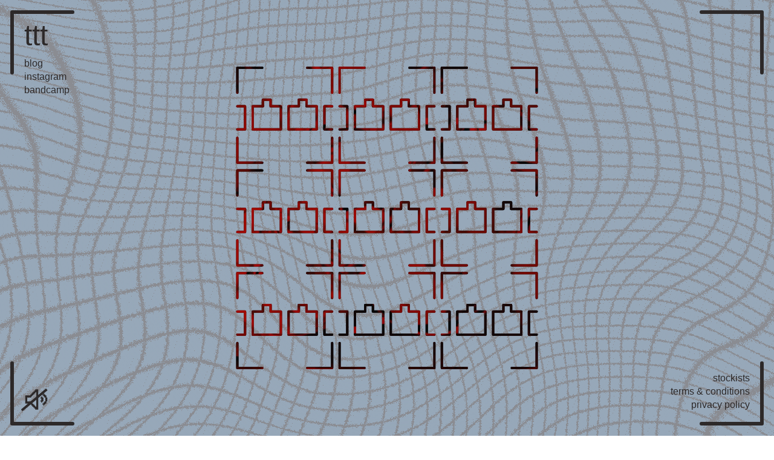

--- FILE ---
content_type: text/html;charset=utf-8
request_url: https://www.thetrilogytapes.com/
body_size: 15425
content:
<!DOCTYPE html><html  lang="en"><head><meta charset="utf-8">
<meta name="viewport" content="width=device-width, minimum-scale=1.0, maximum-scale=5.0">
<title>The Trilogy Tapes</title>
<link rel="preconnect" href="https://myshopify.com">
<link rel="preconnect" href="thetrilogytapes.myshopify.com">
<style>@font-face{font-family:lores-9-plus-narrow;src:local("lores-9-plus-narrow Regular"),local("lores-9-plus-narrow"),url(/fonts/lores-9-plus-narrow-normal.woff2) format(woff2),url(/fonts/lores-9-plus-narrow-normal.woff) format(woff);font-display:swap;font-weight:400;font-style:normal}html{text-rendering:optimizeLegibility;-webkit-font-smoothing:antialiased;-webkit-tap-highlight-color:transparent;--font-family:"lores-9-plus-narrow",sans-serif;--font-color:#000}body{color:var(--font-color);font-family:var(--font-family);font-style:normal;font-weight:400;margin:0;overflow-x:hidden}body::-webkit-scrollbar{width:0}body.scroll-locked{height:100dvh;overflow:hidden}a{color:var(--font-color);cursor:pointer;text-decoration:none}.fade-enter-active,.fade-leave-active{transition:opacity .35s cubic-bezier(.4,0,.2,1),transform .4s cubic-bezier(.4,0,.2,1)}.fade-enter-active.page-home,.fade-leave-active.page-home{height:unset;overflow:unset}.fade-enter-active.page-home .block-mask,.fade-leave-active.page-home .block-mask{display:none}.fade-enter-active.page-home .logo-mask,.fade-enter-active.page-home .placeholder-logo,.fade-enter-active.page-home .product-block,.fade-leave-active.page-home .logo-mask,.fade-leave-active.page-home .placeholder-logo,.fade-leave-active.page-home .product-block{transition:opacity .35s cubic-bezier(.4,0,.2,1),transform .4s cubic-bezier(.4,0,.2,1)!important}.fade-enter-from{opacity:0;transform:scale(.5)}.fade-enter-from.page-video{transform:unset}.fade-enter-from.page-home{opacity:1;transform:unset}.fade-enter-from.page-home .logo-mask,.fade-enter-from.page-home .placeholder-logo{opacity:0}.fade-enter-from.page-home .product-block{opacity:0;transform:translateY(300px)}.fade-enter-from.fallback{transform:unset}.fade-leave-to{opacity:0;transform:scale(2)}.fade-leave-to.page-video{transform:unset}.fade-leave-to.page-home{opacity:1;transform:unset}.fade-leave-to.page-home .logo-mask,.fade-leave-to.page-home .placeholder-logo{opacity:0}.fade-leave-to.page-home .product-block{opacity:0;transform:translateY(-300px)}.fade-leave-to.fallback{transform:unset}.fade-enter-to,.fade-leave-from{opacity:1;transform:scale(1)}.fade-enter-to.page-video,.fade-leave-from.page-video{transform:unset}.fade-enter-to.page-home,.fade-leave-from.page-home{opacity:1;transform:unset}.fade-enter-to.page-home .logo-mask,.fade-enter-to.page-home .placeholder-logo,.fade-leave-from.page-home .logo-mask,.fade-leave-from.page-home .placeholder-logo{opacity:1}.fade-enter-to.page-home .product-block,.fade-leave-from.page-home .product-block{opacity:1;transform:translateY(0)}.fade-enter-to.fallback,.fade-leave-from.fallback{transform:unset}</style>
<style>.shop-closed[data-v-b7b95718]{height:100dvh;position:relative;width:100%}.shop-closed .password[data-v-b7b95718]{font-size:14px;position:absolute;right:16px;top:16px}@media (hover:hover){.shop-closed .password[data-v-b7b95718]:hover{cursor:pointer;text-decoration:underline}}.shop-closed .password input[data-v-b7b95718]{border:none;font-family:var(--font-family);font-size:14px}.shop-closed .password input[data-v-b7b95718]:focus{outline:none}.shop-closed .password svg[data-v-b7b95718]{cursor:pointer;height:auto;padding:8px;position:absolute;right:-8px;top:50%;transform:translateY(-50%);width:8px;z-index:100}.shop-closed .password .password-error[data-v-b7b95718]{bottom:-4px;color:red;font-size:12px;left:0;position:absolute;transform:translateY(100%)}.shop-closed .content[data-v-b7b95718]{left:50%;position:absolute;top:50%;transform:translate(-50%,-50%)}.shop-closed .content img[data-v-b7b95718]{display:block;height:auto;-o-object-fit:contain;object-fit:contain;width:600px}.shop-closed .content .message[data-v-b7b95718]{bottom:-20px;font-size:24px;left:0;position:absolute;text-align:center;transform:translateY(100%);white-space:nowrap;width:100%}@media only screen and (max-width:800px){.shop-closed .password[data-v-b7b95718]{font-size:12px;right:12px;top:12px}.shop-closed .content img[data-v-b7b95718]{width:calc(100vw - 80px)}.shop-closed .content .message[data-v-b7b95718]{font-size:16px;white-space:normal}}</style>
<style>.grid-canvas[data-v-0031302b]{height:100lvh}.grid-canvas[data-v-0031302b],.overlay[data-v-0031302b]{left:0;position:fixed;top:0;width:100%;z-index:-1}.overlay[data-v-0031302b]{height:100%;mix-blend-mode:darken;transform-origin:center;transition:transform .3s ease-out}.route-products-handle .overlay[data-v-0031302b]{transform:scale(1)}</style>
<style>.stroke-corners[data-v-a1742a55]{display:block;left:0;pointer-events:none;position:fixed;top:0;z-index:1000}.stroke-corners path[data-v-a1742a55]{stroke:var(--font-color)}</style>
<style>.cart[data-v-20e7c9a5]{-webkit-backdrop-filter:blur(3px);backdrop-filter:blur(3px);background-color:#fff3;border-radius:6px 0 0;box-sizing:border-box;padding:48px 0 0;position:absolute;right:-20px;top:-20px;transform:scale(0);transform-origin:top right;width:420px;z-index:-1}.cart.open-active[data-v-20e7c9a5]{transform:scale(1);transition:transform .4s cubic-bezier(.4,0,.2,1)}.cart.open-active .line-item[data-v-20e7c9a5]{opacity:1;transform:translateY(0);transition:opacity .2s ease-out .4s,transform .3s ease-out .4s}.cart.open-active .checkout-link[data-v-20e7c9a5]{opacity:1;pointer-events:auto;transition:opacity .6s ease-out .4s}.cart.close-active[data-v-20e7c9a5]{transform:scale(0);transition:transform .4s cubic-bezier(.4,0,.2,1) .2s}.cart.close-active .line-item[data-v-20e7c9a5]{transform:translateY(0)}.cart.close-active .checkout-link[data-v-20e7c9a5],.cart.close-active .line-item[data-v-20e7c9a5]{opacity:0;transition:opacity .2s ease-out}.cart .line-item[data-v-20e7c9a5]{align-items:center;display:flex;opacity:0;padding-right:24px;transform:translateY(-25%)}.cart .line-item .product-image[data-v-20e7c9a5]{box-sizing:border-box;display:block;height:80px;-o-object-fit:contain;object-fit:contain;padding:8px;width:80px}.cart .line-item .product-details[data-v-20e7c9a5]{display:flex;flex:1 1 auto;flex-direction:column;font-size:12px;gap:4px;line-height:1;padding-left:4px}.cart .line-item .product-details .product-name[data-v-20e7c9a5]{font-size:14px}.cart .line-item .price-controls[data-v-20e7c9a5]{font-size:14px;line-height:1.2;padding-left:12px;text-align:right}.cart .line-item .price-controls .remove-button[data-v-20e7c9a5]{cursor:pointer;text-decoration:underline}.cart .checkout-link[data-v-20e7c9a5]{background-color:#000;border-radius:0 0 6px 6px;color:#fff;display:block;font-size:14px;line-height:32px;margin-top:4px;opacity:0;pointer-events:none;text-align:center;width:100%}@media (hover:hover){.cart .checkout-link[data-v-20e7c9a5]:hover{background-color:#fff;box-shadow:inset 0 0 0 2px #000;color:#000}}@media only screen and (max-width:800px){.cart[data-v-20e7c9a5]{-webkit-backdrop-filter:blur(6px);backdrop-filter:blur(6px);right:-12px;top:-12px;transform:scaleY(0);width:calc(100vw - 20px)}.cart.open-active[data-v-20e7c9a5]{transform:scaleY(1)}.cart.close-active[data-v-20e7c9a5]{transform:scaleY(0)}}.scrim[data-v-20e7c9a5]{content:" ";display:none;height:100%;left:0;position:fixed;top:0;width:100%;z-index:200}@media only screen and (max-width:800px){.scrim[data-v-20e7c9a5]{display:block}}</style>
<style>.radio-player .iframe[data-v-fcb7ce52]{bottom:0;left:0;position:fixed;transform:translate(-100%,-100%)}.radio-player .radio-toggle[data-v-fcb7ce52]{cursor:pointer;display:flex;position:relative;width:40px}.radio-player .radio-toggle[data-v-fcb7ce52]:after{background-color:var(--font-color);bottom:2px;content:" ";display:block;height:54px;left:-6px;position:absolute;transform:rotate(50deg);transform-origin:bottom;width:4px}.radio-player .radio-toggle.playing[data-v-fcb7ce52]:after{display:none}.radio-player .radio-toggle svg[data-v-fcb7ce52]{height:auto;width:40px}.radio-player .radio-toggle svg[data-v-fcb7ce52] path{fill:var(--font-color)}</style>
<style>.ui-frame .top-left[data-v-ff3275be]{left:40px;position:fixed;top:40px;z-index:300}.ui-frame .top-left .brand-name[data-v-ff3275be]{font-size:48px;line-height:38px}.ui-frame .top-left .brand-name[data-v-ff3275be]:hover:after{display:none}.ui-frame .top-left .links[data-v-ff3275be]{margin-top:16px}.ui-frame .top-left .links a[data-v-ff3275be]{display:block;line-height:22px}.ui-frame .top-right[data-v-ff3275be]{position:fixed;right:40px;top:40px;z-index:300}.ui-frame .top-right .cart-toggle[data-v-ff3275be]{cursor:pointer;line-height:22px}.ui-frame .bottom-left[data-v-ff3275be]{bottom:40px;display:flex;left:40px;position:fixed;z-index:300}.ui-frame .bottom-right[data-v-ff3275be]{bottom:40px;position:fixed;right:40px;z-index:300}.ui-frame .bottom-right .links a[data-v-ff3275be]{display:block;line-height:22px;margin:0 0 0 auto}@media only screen and (max-width:800px){.ui-frame[data-v-ff3275be]{font-size:14px}.cart-open .ui-frame .top-left[data-v-ff3275be]{z-index:1000}.cart-open .ui-frame .top-left .links[data-v-ff3275be]{opacity:0}.ui-frame .top-left[data-v-ff3275be]{left:22px;top:22px}.ui-frame .top-left .brand-name[data-v-ff3275be]{font-size:40px;line-height:30px}.ui-frame .top-left .links[data-v-ff3275be]{margin-top:8px;transition:opacity .2s ease-out}.ui-frame .top-left .links a[data-v-ff3275be]{line-height:18px}.ui-frame .top-right[data-v-ff3275be]{right:22px;top:22px}.ui-frame .bottom-left[data-v-ff3275be]{bottom:22px;left:22px;position:absolute}.ui-frame .bottom-right[data-v-ff3275be]{bottom:22px;position:absolute;right:22px}.ui-frame .bottom-right .links a[data-v-ff3275be]{line-height:18px}}a[data-v-ff3275be]{display:block;position:relative;width:-moz-fit-content;width:fit-content}a[data-v-ff3275be]:after{background-color:var(--font-color);border-radius:2px;bottom:0;content:"";height:2px;left:0;position:absolute;transform:scaleX(0);transition:transform .2s ease-in-out;width:100%}@media (hover:hover){a[data-v-ff3275be]:hover:after{transform:scaleX(1)}}</style>
<style>.layout-default{min-height:100dvh;position:relative}</style>
<style>.page-home[data-v-47841879]{box-sizing:border-box;min-height:100dvh;overflow:hidden;padding:20px;position:relative;width:100%}.page-home.intro-active .product-block[data-v-47841879]{opacity:0;transform:translateY(300px)}.page-home .product-grid[data-v-47841879]{gap:40px;position:relative;width:100%}@media only screen and (max-width:800px){.page-home[data-v-47841879]{padding:10px}.page-home .product-grid[data-v-47841879]{padding:60px 0}}.intro-fade-enter-active[data-v-47841879],.intro-fade-leave-active[data-v-47841879]{transition:opacity .3s ease-out}.intro-fade-enter[data-v-47841879],.intro-fade-leave-to[data-v-47841879]{opacity:0}</style>
<style>.block-mask[data-v-3859707e]{height:100%;left:0;-webkit-mask-image:url(/block-mask.svg);mask-image:url(/block-mask.svg);-webkit-mask-position:center;mask-position:center;-webkit-mask-repeat:no-repeat;mask-repeat:no-repeat;-webkit-mask-size:500px 500px;mask-size:500px 500px;-o-object-fit:contain;object-fit:contain;opacity:0;pointer-events:none;position:fixed;top:0;transition:opacity .2s ease-in-out;width:100%;z-index:100}.block-mask.hovering[data-v-3859707e]{opacity:1}.logo-mask[data-v-3859707e]{filter:invert(0);height:100%;left:0;-webkit-mask-image:url(/TTT-Logo-Full.svg);mask-image:url(/TTT-Logo-Full.svg);-webkit-mask-position:center;mask-position:center;-webkit-mask-repeat:no-repeat;mask-repeat:no-repeat;-webkit-mask-size:500px 500px;mask-size:500px 500px;-o-object-fit:contain;object-fit:contain;pointer-events:none;position:fixed;top:0;transition:filter .2s ease-out;width:100%;z-index:200}.logo-mask.hovering[data-v-3859707e]{filter:invert(1)}.placeholder-logo[data-v-3859707e]{pointer-events:none;z-index:190}.placeholder-logo[data-v-3859707e],.video-link[data-v-3859707e]{height:500px;left:50%;position:fixed;top:50%;transform:translate(-50%,-50%);width:500px}.video-link[data-v-3859707e]{z-index:100}@media only screen and (max-width:800px){.block-mask[data-v-3859707e]{display:none}.placeholder-logo[data-v-3859707e]{height:290px;width:290px}.logo-mask[data-v-3859707e]{-webkit-mask-size:290px 290px;mask-size:290px 290px}.video-link[data-v-3859707e]{height:290px;width:290px}}</style>
<style>.product-block[data-v-19a63aac]{aspect-ratio:1/1;display:inline-block;margin:0 40px;position:relative;vertical-align:top;width:calc(25% - 80px);z-index:200;--transition-time:.2s;transition:opacity .7s cubic-bezier(.25,.53,0,1) .4s,transform .7s cubic-bezier(.25,.53,0,1) .4s}.product-block .product-info[data-v-19a63aac]{color:#fff;font-size:20px;left:0;line-height:22px;mix-blend-mode:difference;opacity:0;position:absolute;text-align:center;text-transform:uppercase;top:50%;transform:translateY(-50%);transition:opacity var(--transition-time) ease-out;width:100%;z-index:100}.product-block .product-info .product-price[data-v-19a63aac]{margin-top:10px}.product-block .product-info .product-price .sold-out[data-v-19a63aac]{color:red}.product-block.column-0[data-v-19a63aac]{margin-top:calc(12.5vw - 20px)}.product-block.column-1[data-v-19a63aac]{margin-top:calc(37.5vw - 60px)}.product-block.column-2[data-v-19a63aac]{margin-top:0}.product-block.column-3[data-v-19a63aac]{margin-top:calc(25vw - 40px)}@media (hover:hover){.product-block:hover .product-info[data-v-19a63aac]{opacity:1}.product-block:hover .border[data-v-19a63aac]{border-color:#000;display:none;height:var(--border-length);width:var(--border-length)}.product-block[data-v-19a63aac]:hover .glitch-image{filter:blur(6px);transform:scale(1.25)}}@media only screen and (max-width:800px){.product-block[data-v-19a63aac]{display:block;margin:0 30px 0 10px;width:calc(60% - 40px)}.product-block .product-info.sold-out[data-v-19a63aac]{font-size:26px;font-weight:700;mix-blend-mode:unset;opacity:1}.product-block .product-info.sold-out .product-title[data-v-19a63aac]{display:none}.product-block.column-0[data-v-19a63aac]{margin-top:0}.product-block.column-1[data-v-19a63aac]{margin:0 10px 0 auto}}</style>
<style>.glitch-box[data-v-6f032163]{pointer-events:none;transition:filter .2s ease-out,transform .2s cubic-bezier(.4,0,.2,1);will-change:filter;z-index:0}.glitch-box[data-v-6f032163],.glitch-box img[data-v-6f032163]{height:100%;left:0;position:absolute;top:0;width:100%}.glitch-box img[data-v-6f032163]{-o-object-fit:contain;object-fit:contain;transition:none;will-change:transform}</style>
<style>.intro-video[data-v-ae87778f]{align-items:center;background-color:#000;display:flex;justify-content:center;position:fixed;z-index:9999}.intro-video[data-v-ae87778f],.intro-video video[data-v-ae87778f]{height:100%;left:0;top:0;width:100%}.intro-video video[data-v-ae87778f]{-o-object-fit:cover;object-fit:cover;position:absolute}.intro-video svg[data-v-ae87778f]{height:auto;mix-blend-mode:difference;width:500px;z-index:100}.intro-video svg[data-v-ae87778f] path{stroke:#fff}@media only screen and (max-width:800px){.intro-video svg[data-v-ae87778f]{height:290px;width:290px}}</style>
<link rel="stylesheet" href="/_nuxt/entry.D_6Magrn.css" crossorigin>
<link rel="modulepreload" as="script" crossorigin href="/_nuxt/GOSuX35A.js">
<link rel="preload" as="font" crossorigin href="/fonts/lores-9-plus-narrow-normal.woff2">
<link rel="modulepreload" as="script" crossorigin href="/_nuxt/VKlG8oVQ.js">
<link rel="modulepreload" as="script" crossorigin href="/_nuxt/D0O1zXbf.js">
<link rel="modulepreload" as="script" crossorigin href="/_nuxt/Bta2TjAQ.js">
<link rel="preload" as="fetch" fetchpriority="low" crossorigin="anonymous" href="/_nuxt/builds/meta/a99a09c5-55e5-46ce-85a1-b7bf4c4d6e7c.json">
<link rel="prefetch" as="script" crossorigin href="/_nuxt/rpp5mlyg.js">
<link rel="prefetch" as="script" crossorigin href="/_nuxt/BNLnh4kj.js">
<meta property="og:image" content="/TTT-Logo-Full.svg">
<meta name="description" content="The Trilogy Tapes online store.">
<link rel="icon" type="image/x-icon" href="/ttt-favicon.webp">
<meta name="robots" content="index, follow, max-image-preview:large, max-snippet:-1, max-video-preview:-1">
<meta name="theme-color" content="#97a8b9">
<meta name="apple-mobile-web-app-status-bar-style" content="#97a8b9">
<script type="module" src="/_nuxt/GOSuX35A.js" crossorigin></script>
<script id="unhead:payload" type="application/json">{"title":"The Trilogy Tapes"}</script></head><body><div id="__nuxt"><div class="layout-default route-index"><!----><!----><section class="page-home intro-active" data-v-47841879><!--[--><video class="logo-mask" autoplay preload="none" loop muted playsinline data-v-3859707e></video><video class="block-mask" autoplay preload="none" loop muted playsinline data-v-3859707e></video><svg xmlns="http://www.w3.org/2000/svg" width="504" height="505" fill="none" viewBox="0 0 504 505" class="placeholder-logo" data-v-3859707e><path stroke="#231F20" stroke-linecap="round" stroke-linejoin="round" stroke-width="4" d="M134.642 104.766H87.575V66.229h17.116V55.287h12.836v10.942h17.115v38.537ZM74.739 104.766H27.673V66.229h17.115V55.287h12.836v10.942H74.74v38.537ZM160.315 104.766h-12.836V66.229h12.836M2 66.23h12.836v38.536H2M160.315 118.807v41.625H118.72M43.594 160.432H2v-41.625M2 43.625V2h41.594M118.72 2h41.595v41.625M305.485 104.766h-47.067V66.229h17.115V55.287h12.836v10.942h17.116v38.537ZM245.582 104.766h-47.067V66.229h17.116V55.287h12.836v10.942h17.115v38.537ZM331.158 104.766h-12.837V66.229h12.837M172.843 66.23h12.836v38.536h-12.836M331.158 118.807v41.625h-41.594M214.438 160.432h-41.595v-41.625M172.843 43.625V2h41.595M289.564 2h41.594v41.625M476.328 104.766h-47.067V66.229h17.116V55.287h12.836v10.942h17.115v38.537ZM416.425 104.766h-47.066V66.229h17.115V55.287h12.836v10.942h17.115v38.537ZM502 104.766h-12.836V66.229H502M343.687 66.23h12.836v38.536h-12.836M502 118.807v41.625h-41.594M385.281 160.432h-41.594v-41.625M343.687 43.625V2h41.594M460.406 2H502v41.625M134.642 276.051H87.575v-38.537h17.116V226.57h12.836v10.944h17.115v38.537ZM74.739 276.051H27.673v-38.537h17.115V226.57h12.836v10.944H74.74v38.537ZM160.315 276.051h-12.836v-38.537h12.836M2 237.514h12.836v38.537H2M160.315 290.092v41.625H118.72M43.594 331.717H2v-41.625M2 214.91v-41.625h41.594M118.72 173.285h41.595v41.625M305.485 276.051h-47.067v-38.537h17.115V226.57h12.836v10.944h17.116v38.537ZM245.582 276.051h-47.067v-38.537h17.116V226.57h12.836v10.944h17.115v38.537ZM331.158 276.051h-12.837v-38.537h12.837M172.843 237.514h12.836v38.537h-12.836M331.158 290.092v41.625h-41.594M214.438 331.717h-41.595v-41.625M172.843 214.91v-41.625h41.595M289.564 173.285h41.594v41.625M476.328 276.051h-47.067v-38.537h17.116V226.57h12.836v10.944h17.115v38.537ZM416.425 276.051h-47.066v-38.537h17.115V226.57h12.836v10.944h17.115v38.537ZM502 276.051h-12.836v-38.537H502M343.687 237.514h12.836v38.537h-12.836M502 290.092v41.625h-41.594M385.281 331.717h-41.594v-41.625M343.687 214.91v-41.625h41.594M460.406 173.285H502v41.625M134.642 447.335H87.575v-38.538h17.116v-10.942h12.836v10.942h17.115v38.538ZM74.739 447.335H27.673v-38.538h17.115v-10.942h12.836v10.942H74.74v38.538ZM160.315 447.335h-12.836v-38.538h12.836M2 408.797h12.836v38.538H2M160.315 461.375V503H118.72M43.594 503H2v-41.625M2 386.194v-41.625h41.594M118.72 344.569h41.595v41.625M305.485 447.335h-47.067v-38.538h17.115v-10.942h12.836v10.942h17.116v38.538ZM245.582 447.335h-47.067v-38.538h17.116v-10.942h12.836v10.942h17.115v38.538ZM331.158 447.335h-12.837v-38.538h12.837M172.843 408.797h12.836v38.538h-12.836M331.158 461.375V503h-41.594M214.438 503h-41.595v-41.625M172.843 386.194v-41.625h41.595M289.564 344.569h41.594v41.625M476.328 447.335h-47.067v-38.538h17.116v-10.942h12.836v10.942h17.115v38.538ZM416.425 447.335h-47.066v-38.538h17.115v-10.942h12.836v10.942h17.115v38.538ZM502 447.335h-12.836v-38.538H502M343.687 408.797h12.836v38.538h-12.836M502 461.375V503h-41.594M385.281 503h-41.594v-41.625M343.687 386.194v-41.625h41.594M460.406 344.569H502v41.625"></path></svg><a href="/video" class="video-link" aria-label="video link" data-v-3859707e></a><!--]--><div class="product-grid" data-v-47841879><!--[--><a href="/products/ttt-coch-jacket-sea-smoke-rust" class="product-block column-0" data-v-47841879 data-v-19a63aac><div class="glitch-box glitch-image" data-v-19a63aac data-v-6f032163><!--[--><img src="https://cdn.shopify.com/s/files/1/0941/7570/files/Palace2025Holiday3364_bb32d882-814c-44b1-a665-15f99fcc488e_500x.png?v=1763033778" alt="TTT COCH JACKET - SEA SMOKE / RUST" class="glitch-image" style="z-index:10;opacity:1;" data-v-6f032163><img src="https://cdn.shopify.com/s/files/1/0941/7570/files/Palace2025Holiday3364_bb32d882-814c-44b1-a665-15f99fcc488e_500x.png?v=1763033778" alt="TTT COCH JACKET - SEA SMOKE / RUST" class="glitch-image" style="z-index:9;opacity:0.81;" data-v-6f032163><img src="https://cdn.shopify.com/s/files/1/0941/7570/files/Palace2025Holiday3364_bb32d882-814c-44b1-a665-15f99fcc488e_500x.png?v=1763033778" alt="TTT COCH JACKET - SEA SMOKE / RUST" class="glitch-image" style="z-index:8;opacity:0.6399999999999999;" data-v-6f032163><img src="https://cdn.shopify.com/s/files/1/0941/7570/files/Palace2025Holiday3364_bb32d882-814c-44b1-a665-15f99fcc488e_500x.png?v=1763033778" alt="TTT COCH JACKET - SEA SMOKE / RUST" class="glitch-image" style="z-index:7;opacity:0.48999999999999994;" data-v-6f032163><img src="https://cdn.shopify.com/s/files/1/0941/7570/files/Palace2025Holiday3364_bb32d882-814c-44b1-a665-15f99fcc488e_500x.png?v=1763033778" alt="TTT COCH JACKET - SEA SMOKE / RUST" class="glitch-image" style="z-index:6;opacity:0.36;" data-v-6f032163><img src="https://cdn.shopify.com/s/files/1/0941/7570/files/Palace2025Holiday3364_bb32d882-814c-44b1-a665-15f99fcc488e_500x.png?v=1763033778" alt="TTT COCH JACKET - SEA SMOKE / RUST" class="glitch-image" style="z-index:5;opacity:0.25;" data-v-6f032163><img src="https://cdn.shopify.com/s/files/1/0941/7570/files/Palace2025Holiday3364_bb32d882-814c-44b1-a665-15f99fcc488e_500x.png?v=1763033778" alt="TTT COCH JACKET - SEA SMOKE / RUST" class="glitch-image" style="z-index:4;opacity:0.16000000000000003;" data-v-6f032163><img src="https://cdn.shopify.com/s/files/1/0941/7570/files/Palace2025Holiday3364_bb32d882-814c-44b1-a665-15f99fcc488e_500x.png?v=1763033778" alt="TTT COCH JACKET - SEA SMOKE / RUST" class="glitch-image" style="z-index:3;opacity:0.08999999999999996;" data-v-6f032163><img src="https://cdn.shopify.com/s/files/1/0941/7570/files/Palace2025Holiday3364_bb32d882-814c-44b1-a665-15f99fcc488e_500x.png?v=1763033778" alt="TTT COCH JACKET - SEA SMOKE / RUST" class="glitch-image" style="z-index:2;opacity:0.039999999999999994;" data-v-6f032163><img src="https://cdn.shopify.com/s/files/1/0941/7570/files/Palace2025Holiday3364_bb32d882-814c-44b1-a665-15f99fcc488e_500x.png?v=1763033778" alt="TTT COCH JACKET - SEA SMOKE / RUST" class="glitch-image" style="z-index:1;opacity:0.010000000000000002;" data-v-6f032163><!--]--></div><div class="product-info" data-v-19a63aac><div class="product-title" data-v-19a63aac>TTT COCH JACKET - SEA SMOKE / RUST</div><div class="product-price" data-v-19a63aac><span data-v-19a63aac>£158</span></div></div></a><a href="/products/ttt-bomber-jacket" class="product-block column-1" data-v-47841879 data-v-19a63aac><div class="glitch-box glitch-image" data-v-19a63aac data-v-6f032163><!--[--><img src="https://cdn.shopify.com/s/files/1/0941/7570/files/2_500x.png?v=1763044227" alt="TTT BOMBER JACKET - TEXTURED OLIVE" class="glitch-image" style="z-index:10;opacity:1;" data-v-6f032163><img src="https://cdn.shopify.com/s/files/1/0941/7570/files/2_500x.png?v=1763044227" alt="TTT BOMBER JACKET - TEXTURED OLIVE" class="glitch-image" style="z-index:9;opacity:0.81;" data-v-6f032163><img src="https://cdn.shopify.com/s/files/1/0941/7570/files/2_500x.png?v=1763044227" alt="TTT BOMBER JACKET - TEXTURED OLIVE" class="glitch-image" style="z-index:8;opacity:0.6399999999999999;" data-v-6f032163><img src="https://cdn.shopify.com/s/files/1/0941/7570/files/2_500x.png?v=1763044227" alt="TTT BOMBER JACKET - TEXTURED OLIVE" class="glitch-image" style="z-index:7;opacity:0.48999999999999994;" data-v-6f032163><img src="https://cdn.shopify.com/s/files/1/0941/7570/files/2_500x.png?v=1763044227" alt="TTT BOMBER JACKET - TEXTURED OLIVE" class="glitch-image" style="z-index:6;opacity:0.36;" data-v-6f032163><img src="https://cdn.shopify.com/s/files/1/0941/7570/files/2_500x.png?v=1763044227" alt="TTT BOMBER JACKET - TEXTURED OLIVE" class="glitch-image" style="z-index:5;opacity:0.25;" data-v-6f032163><img src="https://cdn.shopify.com/s/files/1/0941/7570/files/2_500x.png?v=1763044227" alt="TTT BOMBER JACKET - TEXTURED OLIVE" class="glitch-image" style="z-index:4;opacity:0.16000000000000003;" data-v-6f032163><img src="https://cdn.shopify.com/s/files/1/0941/7570/files/2_500x.png?v=1763044227" alt="TTT BOMBER JACKET - TEXTURED OLIVE" class="glitch-image" style="z-index:3;opacity:0.08999999999999996;" data-v-6f032163><img src="https://cdn.shopify.com/s/files/1/0941/7570/files/2_500x.png?v=1763044227" alt="TTT BOMBER JACKET - TEXTURED OLIVE" class="glitch-image" style="z-index:2;opacity:0.039999999999999994;" data-v-6f032163><img src="https://cdn.shopify.com/s/files/1/0941/7570/files/2_500x.png?v=1763044227" alt="TTT BOMBER JACKET - TEXTURED OLIVE" class="glitch-image" style="z-index:1;opacity:0.010000000000000002;" data-v-6f032163><!--]--></div><div class="product-info" data-v-19a63aac><div class="product-title" data-v-19a63aac>TTT BOMBER JACKET - TEXTURED OLIVE</div><div class="product-price" data-v-19a63aac><span data-v-19a63aac>£248</span></div></div></a><a href="/products/ttt-packable-jacket-black" class="product-block column-2" data-v-47841879 data-v-19a63aac><div class="glitch-box glitch-image" data-v-19a63aac data-v-6f032163><!--[--><img src="https://cdn.shopify.com/s/files/1/0941/7570/files/PalaceSummer202529910_500x.png?v=1748007495" alt="TTT PACKABLE JACKET BLACK" class="glitch-image" style="z-index:10;opacity:1;" data-v-6f032163><img src="https://cdn.shopify.com/s/files/1/0941/7570/files/PalaceSummer202529910_500x.png?v=1748007495" alt="TTT PACKABLE JACKET BLACK" class="glitch-image" style="z-index:9;opacity:0.81;" data-v-6f032163><img src="https://cdn.shopify.com/s/files/1/0941/7570/files/PalaceSummer202529910_500x.png?v=1748007495" alt="TTT PACKABLE JACKET BLACK" class="glitch-image" style="z-index:8;opacity:0.6399999999999999;" data-v-6f032163><img src="https://cdn.shopify.com/s/files/1/0941/7570/files/PalaceSummer202529910_500x.png?v=1748007495" alt="TTT PACKABLE JACKET BLACK" class="glitch-image" style="z-index:7;opacity:0.48999999999999994;" data-v-6f032163><img src="https://cdn.shopify.com/s/files/1/0941/7570/files/PalaceSummer202529910_500x.png?v=1748007495" alt="TTT PACKABLE JACKET BLACK" class="glitch-image" style="z-index:6;opacity:0.36;" data-v-6f032163><img src="https://cdn.shopify.com/s/files/1/0941/7570/files/PalaceSummer202529910_500x.png?v=1748007495" alt="TTT PACKABLE JACKET BLACK" class="glitch-image" style="z-index:5;opacity:0.25;" data-v-6f032163><img src="https://cdn.shopify.com/s/files/1/0941/7570/files/PalaceSummer202529910_500x.png?v=1748007495" alt="TTT PACKABLE JACKET BLACK" class="glitch-image" style="z-index:4;opacity:0.16000000000000003;" data-v-6f032163><img src="https://cdn.shopify.com/s/files/1/0941/7570/files/PalaceSummer202529910_500x.png?v=1748007495" alt="TTT PACKABLE JACKET BLACK" class="glitch-image" style="z-index:3;opacity:0.08999999999999996;" data-v-6f032163><img src="https://cdn.shopify.com/s/files/1/0941/7570/files/PalaceSummer202529910_500x.png?v=1748007495" alt="TTT PACKABLE JACKET BLACK" class="glitch-image" style="z-index:2;opacity:0.039999999999999994;" data-v-6f032163><img src="https://cdn.shopify.com/s/files/1/0941/7570/files/PalaceSummer202529910_500x.png?v=1748007495" alt="TTT PACKABLE JACKET BLACK" class="glitch-image" style="z-index:1;opacity:0.010000000000000002;" data-v-6f032163><!--]--></div><div class="product-info" data-v-19a63aac><div class="product-title" data-v-19a63aac>TTT PACKABLE JACKET BLACK</div><div class="product-price" data-v-19a63aac><span data-v-19a63aac>£148</span></div></div></a><a href="/products/ttt-spray-funnel-neck-sea-moss-black" class="product-block column-3" data-v-47841879 data-v-19a63aac><div class="glitch-box glitch-image" data-v-19a63aac data-v-6f032163><!--[--><img src="https://cdn.shopify.com/s/files/1/0941/7570/files/Palace2025Holiday3356_500x.png?v=1763032984" alt="TTT SPRAY FUNNEL NECK - SEA MOSS / BLACK" class="glitch-image" style="z-index:10;opacity:1;" data-v-6f032163><img src="https://cdn.shopify.com/s/files/1/0941/7570/files/Palace2025Holiday3356_500x.png?v=1763032984" alt="TTT SPRAY FUNNEL NECK - SEA MOSS / BLACK" class="glitch-image" style="z-index:9;opacity:0.81;" data-v-6f032163><img src="https://cdn.shopify.com/s/files/1/0941/7570/files/Palace2025Holiday3356_500x.png?v=1763032984" alt="TTT SPRAY FUNNEL NECK - SEA MOSS / BLACK" class="glitch-image" style="z-index:8;opacity:0.6399999999999999;" data-v-6f032163><img src="https://cdn.shopify.com/s/files/1/0941/7570/files/Palace2025Holiday3356_500x.png?v=1763032984" alt="TTT SPRAY FUNNEL NECK - SEA MOSS / BLACK" class="glitch-image" style="z-index:7;opacity:0.48999999999999994;" data-v-6f032163><img src="https://cdn.shopify.com/s/files/1/0941/7570/files/Palace2025Holiday3356_500x.png?v=1763032984" alt="TTT SPRAY FUNNEL NECK - SEA MOSS / BLACK" class="glitch-image" style="z-index:6;opacity:0.36;" data-v-6f032163><img src="https://cdn.shopify.com/s/files/1/0941/7570/files/Palace2025Holiday3356_500x.png?v=1763032984" alt="TTT SPRAY FUNNEL NECK - SEA MOSS / BLACK" class="glitch-image" style="z-index:5;opacity:0.25;" data-v-6f032163><img src="https://cdn.shopify.com/s/files/1/0941/7570/files/Palace2025Holiday3356_500x.png?v=1763032984" alt="TTT SPRAY FUNNEL NECK - SEA MOSS / BLACK" class="glitch-image" style="z-index:4;opacity:0.16000000000000003;" data-v-6f032163><img src="https://cdn.shopify.com/s/files/1/0941/7570/files/Palace2025Holiday3356_500x.png?v=1763032984" alt="TTT SPRAY FUNNEL NECK - SEA MOSS / BLACK" class="glitch-image" style="z-index:3;opacity:0.08999999999999996;" data-v-6f032163><img src="https://cdn.shopify.com/s/files/1/0941/7570/files/Palace2025Holiday3356_500x.png?v=1763032984" alt="TTT SPRAY FUNNEL NECK - SEA MOSS / BLACK" class="glitch-image" style="z-index:2;opacity:0.039999999999999994;" data-v-6f032163><img src="https://cdn.shopify.com/s/files/1/0941/7570/files/Palace2025Holiday3356_500x.png?v=1763032984" alt="TTT SPRAY FUNNEL NECK - SEA MOSS / BLACK" class="glitch-image" style="z-index:1;opacity:0.010000000000000002;" data-v-6f032163><!--]--></div><div class="product-info" data-v-19a63aac><div class="product-title" data-v-19a63aac>TTT SPRAY FUNNEL NECK - SEA MOSS / BLACK</div><div class="product-price" data-v-19a63aac><span data-v-19a63aac>£158</span></div></div></a><a href="/products/ttt-3-lions-cardigan-dream-blue" class="product-block column-0" data-v-47841879 data-v-19a63aac><div class="glitch-box glitch-image" data-v-19a63aac data-v-6f032163><!--[--><img src="https://cdn.shopify.com/s/files/1/0941/7570/files/Palace2025Holiday4185_500x.png?v=1763028617" alt="TTT LIONS CARDIGAN - DREAM BLUE" class="glitch-image" style="z-index:10;opacity:1;" data-v-6f032163><img src="https://cdn.shopify.com/s/files/1/0941/7570/files/Palace2025Holiday4185_500x.png?v=1763028617" alt="TTT LIONS CARDIGAN - DREAM BLUE" class="glitch-image" style="z-index:9;opacity:0.81;" data-v-6f032163><img src="https://cdn.shopify.com/s/files/1/0941/7570/files/Palace2025Holiday4185_500x.png?v=1763028617" alt="TTT LIONS CARDIGAN - DREAM BLUE" class="glitch-image" style="z-index:8;opacity:0.6399999999999999;" data-v-6f032163><img src="https://cdn.shopify.com/s/files/1/0941/7570/files/Palace2025Holiday4185_500x.png?v=1763028617" alt="TTT LIONS CARDIGAN - DREAM BLUE" class="glitch-image" style="z-index:7;opacity:0.48999999999999994;" data-v-6f032163><img src="https://cdn.shopify.com/s/files/1/0941/7570/files/Palace2025Holiday4185_500x.png?v=1763028617" alt="TTT LIONS CARDIGAN - DREAM BLUE" class="glitch-image" style="z-index:6;opacity:0.36;" data-v-6f032163><img src="https://cdn.shopify.com/s/files/1/0941/7570/files/Palace2025Holiday4185_500x.png?v=1763028617" alt="TTT LIONS CARDIGAN - DREAM BLUE" class="glitch-image" style="z-index:5;opacity:0.25;" data-v-6f032163><img src="https://cdn.shopify.com/s/files/1/0941/7570/files/Palace2025Holiday4185_500x.png?v=1763028617" alt="TTT LIONS CARDIGAN - DREAM BLUE" class="glitch-image" style="z-index:4;opacity:0.16000000000000003;" data-v-6f032163><img src="https://cdn.shopify.com/s/files/1/0941/7570/files/Palace2025Holiday4185_500x.png?v=1763028617" alt="TTT LIONS CARDIGAN - DREAM BLUE" class="glitch-image" style="z-index:3;opacity:0.08999999999999996;" data-v-6f032163><img src="https://cdn.shopify.com/s/files/1/0941/7570/files/Palace2025Holiday4185_500x.png?v=1763028617" alt="TTT LIONS CARDIGAN - DREAM BLUE" class="glitch-image" style="z-index:2;opacity:0.039999999999999994;" data-v-6f032163><img src="https://cdn.shopify.com/s/files/1/0941/7570/files/Palace2025Holiday4185_500x.png?v=1763028617" alt="TTT LIONS CARDIGAN - DREAM BLUE" class="glitch-image" style="z-index:1;opacity:0.010000000000000002;" data-v-6f032163><!--]--></div><div class="product-info" data-v-19a63aac><div class="product-title" data-v-19a63aac>TTT LIONS CARDIGAN - DREAM BLUE</div><div class="product-price" data-v-19a63aac><span data-v-19a63aac>£168</span></div></div></a><a href="/products/shadow-multiple-knit-carmine-red-black" class="product-block column-1" data-v-47841879 data-v-19a63aac><div class="glitch-box glitch-image" data-v-19a63aac data-v-6f032163><!--[--><img src="https://cdn.shopify.com/s/files/1/0941/7570/files/Palace2025Holiday3378_500x.png?v=1763033025" alt="SHADOW MULTIPLE KNIT - CARMINE RED / BLACK" class="glitch-image" style="z-index:10;opacity:1;" data-v-6f032163><img src="https://cdn.shopify.com/s/files/1/0941/7570/files/Palace2025Holiday3378_500x.png?v=1763033025" alt="SHADOW MULTIPLE KNIT - CARMINE RED / BLACK" class="glitch-image" style="z-index:9;opacity:0.81;" data-v-6f032163><img src="https://cdn.shopify.com/s/files/1/0941/7570/files/Palace2025Holiday3378_500x.png?v=1763033025" alt="SHADOW MULTIPLE KNIT - CARMINE RED / BLACK" class="glitch-image" style="z-index:8;opacity:0.6399999999999999;" data-v-6f032163><img src="https://cdn.shopify.com/s/files/1/0941/7570/files/Palace2025Holiday3378_500x.png?v=1763033025" alt="SHADOW MULTIPLE KNIT - CARMINE RED / BLACK" class="glitch-image" style="z-index:7;opacity:0.48999999999999994;" data-v-6f032163><img src="https://cdn.shopify.com/s/files/1/0941/7570/files/Palace2025Holiday3378_500x.png?v=1763033025" alt="SHADOW MULTIPLE KNIT - CARMINE RED / BLACK" class="glitch-image" style="z-index:6;opacity:0.36;" data-v-6f032163><img src="https://cdn.shopify.com/s/files/1/0941/7570/files/Palace2025Holiday3378_500x.png?v=1763033025" alt="SHADOW MULTIPLE KNIT - CARMINE RED / BLACK" class="glitch-image" style="z-index:5;opacity:0.25;" data-v-6f032163><img src="https://cdn.shopify.com/s/files/1/0941/7570/files/Palace2025Holiday3378_500x.png?v=1763033025" alt="SHADOW MULTIPLE KNIT - CARMINE RED / BLACK" class="glitch-image" style="z-index:4;opacity:0.16000000000000003;" data-v-6f032163><img src="https://cdn.shopify.com/s/files/1/0941/7570/files/Palace2025Holiday3378_500x.png?v=1763033025" alt="SHADOW MULTIPLE KNIT - CARMINE RED / BLACK" class="glitch-image" style="z-index:3;opacity:0.08999999999999996;" data-v-6f032163><img src="https://cdn.shopify.com/s/files/1/0941/7570/files/Palace2025Holiday3378_500x.png?v=1763033025" alt="SHADOW MULTIPLE KNIT - CARMINE RED / BLACK" class="glitch-image" style="z-index:2;opacity:0.039999999999999994;" data-v-6f032163><img src="https://cdn.shopify.com/s/files/1/0941/7570/files/Palace2025Holiday3378_500x.png?v=1763033025" alt="SHADOW MULTIPLE KNIT - CARMINE RED / BLACK" class="glitch-image" style="z-index:1;opacity:0.010000000000000002;" data-v-6f032163><!--]--></div><div class="product-info" data-v-19a63aac><div class="product-title" data-v-19a63aac>SHADOW MULTIPLE KNIT - CARMINE RED / BLACK</div><div class="product-price" data-v-19a63aac><span data-v-19a63aac>£168</span></div></div></a><a href="/products/ttt-heart-hood-heather-grey" class="product-block column-2" data-v-47841879 data-v-19a63aac><div class="glitch-box glitch-image" data-v-19a63aac data-v-6f032163><!--[--><img src="https://cdn.shopify.com/s/files/1/0941/7570/files/PalaceSummer202530001copycopy_1_500x.png?v=1747646138" alt="TTT HEART HOOD HEATHER GREY" class="glitch-image" style="z-index:10;opacity:1;" data-v-6f032163><img src="https://cdn.shopify.com/s/files/1/0941/7570/files/PalaceSummer202530001copycopy_1_500x.png?v=1747646138" alt="TTT HEART HOOD HEATHER GREY" class="glitch-image" style="z-index:9;opacity:0.81;" data-v-6f032163><img src="https://cdn.shopify.com/s/files/1/0941/7570/files/PalaceSummer202530001copycopy_1_500x.png?v=1747646138" alt="TTT HEART HOOD HEATHER GREY" class="glitch-image" style="z-index:8;opacity:0.6399999999999999;" data-v-6f032163><img src="https://cdn.shopify.com/s/files/1/0941/7570/files/PalaceSummer202530001copycopy_1_500x.png?v=1747646138" alt="TTT HEART HOOD HEATHER GREY" class="glitch-image" style="z-index:7;opacity:0.48999999999999994;" data-v-6f032163><img src="https://cdn.shopify.com/s/files/1/0941/7570/files/PalaceSummer202530001copycopy_1_500x.png?v=1747646138" alt="TTT HEART HOOD HEATHER GREY" class="glitch-image" style="z-index:6;opacity:0.36;" data-v-6f032163><img src="https://cdn.shopify.com/s/files/1/0941/7570/files/PalaceSummer202530001copycopy_1_500x.png?v=1747646138" alt="TTT HEART HOOD HEATHER GREY" class="glitch-image" style="z-index:5;opacity:0.25;" data-v-6f032163><img src="https://cdn.shopify.com/s/files/1/0941/7570/files/PalaceSummer202530001copycopy_1_500x.png?v=1747646138" alt="TTT HEART HOOD HEATHER GREY" class="glitch-image" style="z-index:4;opacity:0.16000000000000003;" data-v-6f032163><img src="https://cdn.shopify.com/s/files/1/0941/7570/files/PalaceSummer202530001copycopy_1_500x.png?v=1747646138" alt="TTT HEART HOOD HEATHER GREY" class="glitch-image" style="z-index:3;opacity:0.08999999999999996;" data-v-6f032163><img src="https://cdn.shopify.com/s/files/1/0941/7570/files/PalaceSummer202530001copycopy_1_500x.png?v=1747646138" alt="TTT HEART HOOD HEATHER GREY" class="glitch-image" style="z-index:2;opacity:0.039999999999999994;" data-v-6f032163><img src="https://cdn.shopify.com/s/files/1/0941/7570/files/PalaceSummer202530001copycopy_1_500x.png?v=1747646138" alt="TTT HEART HOOD HEATHER GREY" class="glitch-image" style="z-index:1;opacity:0.010000000000000002;" data-v-6f032163><!--]--></div><div class="product-info" data-v-19a63aac><div class="product-title" data-v-19a63aac>TTT HEART HOOD HEATHER GREY</div><div class="product-price" data-v-19a63aac><span data-v-19a63aac>£128</span></div></div></a><a href="/products/ttt-three-cross-waffle-longsleeve-charcoal" class="product-block column-3" data-v-47841879 data-v-19a63aac><div class="glitch-box glitch-image" data-v-19a63aac data-v-6f032163><!--[--><img src="https://cdn.shopify.com/s/files/1/0941/7570/files/Palace2025Holiday3406_500x.png?v=1763033055" alt="TTT THREE CROSS WAFFLE LONGSLEEVE - CHARCOAL" class="glitch-image" style="z-index:10;opacity:1;" data-v-6f032163><img src="https://cdn.shopify.com/s/files/1/0941/7570/files/Palace2025Holiday3406_500x.png?v=1763033055" alt="TTT THREE CROSS WAFFLE LONGSLEEVE - CHARCOAL" class="glitch-image" style="z-index:9;opacity:0.81;" data-v-6f032163><img src="https://cdn.shopify.com/s/files/1/0941/7570/files/Palace2025Holiday3406_500x.png?v=1763033055" alt="TTT THREE CROSS WAFFLE LONGSLEEVE - CHARCOAL" class="glitch-image" style="z-index:8;opacity:0.6399999999999999;" data-v-6f032163><img src="https://cdn.shopify.com/s/files/1/0941/7570/files/Palace2025Holiday3406_500x.png?v=1763033055" alt="TTT THREE CROSS WAFFLE LONGSLEEVE - CHARCOAL" class="glitch-image" style="z-index:7;opacity:0.48999999999999994;" data-v-6f032163><img src="https://cdn.shopify.com/s/files/1/0941/7570/files/Palace2025Holiday3406_500x.png?v=1763033055" alt="TTT THREE CROSS WAFFLE LONGSLEEVE - CHARCOAL" class="glitch-image" style="z-index:6;opacity:0.36;" data-v-6f032163><img src="https://cdn.shopify.com/s/files/1/0941/7570/files/Palace2025Holiday3406_500x.png?v=1763033055" alt="TTT THREE CROSS WAFFLE LONGSLEEVE - CHARCOAL" class="glitch-image" style="z-index:5;opacity:0.25;" data-v-6f032163><img src="https://cdn.shopify.com/s/files/1/0941/7570/files/Palace2025Holiday3406_500x.png?v=1763033055" alt="TTT THREE CROSS WAFFLE LONGSLEEVE - CHARCOAL" class="glitch-image" style="z-index:4;opacity:0.16000000000000003;" data-v-6f032163><img src="https://cdn.shopify.com/s/files/1/0941/7570/files/Palace2025Holiday3406_500x.png?v=1763033055" alt="TTT THREE CROSS WAFFLE LONGSLEEVE - CHARCOAL" class="glitch-image" style="z-index:3;opacity:0.08999999999999996;" data-v-6f032163><img src="https://cdn.shopify.com/s/files/1/0941/7570/files/Palace2025Holiday3406_500x.png?v=1763033055" alt="TTT THREE CROSS WAFFLE LONGSLEEVE - CHARCOAL" class="glitch-image" style="z-index:2;opacity:0.039999999999999994;" data-v-6f032163><img src="https://cdn.shopify.com/s/files/1/0941/7570/files/Palace2025Holiday3406_500x.png?v=1763033055" alt="TTT THREE CROSS WAFFLE LONGSLEEVE - CHARCOAL" class="glitch-image" style="z-index:1;opacity:0.010000000000000002;" data-v-6f032163><!--]--></div><div class="product-info" data-v-19a63aac><div class="product-title" data-v-19a63aac>TTT THREE CROSS WAFFLE LONGSLEEVE - CHARCOAL</div><div class="product-price" data-v-19a63aac><span data-v-19a63aac>£88</span></div></div></a><a href="/products/ttt-overdye-spray-crew-grey-blue" class="product-block column-0" data-v-47841879 data-v-19a63aac><div class="glitch-box glitch-image" data-v-19a63aac data-v-6f032163><!--[--><img src="https://cdn.shopify.com/s/files/1/0941/7570/files/PalaceSummer202530001copy_500x.png?v=1747647858" alt="TTT OVERDYE CREW GREY/BLUE" class="glitch-image" style="z-index:10;opacity:1;" data-v-6f032163><img src="https://cdn.shopify.com/s/files/1/0941/7570/files/PalaceSummer202530001copy_500x.png?v=1747647858" alt="TTT OVERDYE CREW GREY/BLUE" class="glitch-image" style="z-index:9;opacity:0.81;" data-v-6f032163><img src="https://cdn.shopify.com/s/files/1/0941/7570/files/PalaceSummer202530001copy_500x.png?v=1747647858" alt="TTT OVERDYE CREW GREY/BLUE" class="glitch-image" style="z-index:8;opacity:0.6399999999999999;" data-v-6f032163><img src="https://cdn.shopify.com/s/files/1/0941/7570/files/PalaceSummer202530001copy_500x.png?v=1747647858" alt="TTT OVERDYE CREW GREY/BLUE" class="glitch-image" style="z-index:7;opacity:0.48999999999999994;" data-v-6f032163><img src="https://cdn.shopify.com/s/files/1/0941/7570/files/PalaceSummer202530001copy_500x.png?v=1747647858" alt="TTT OVERDYE CREW GREY/BLUE" class="glitch-image" style="z-index:6;opacity:0.36;" data-v-6f032163><img src="https://cdn.shopify.com/s/files/1/0941/7570/files/PalaceSummer202530001copy_500x.png?v=1747647858" alt="TTT OVERDYE CREW GREY/BLUE" class="glitch-image" style="z-index:5;opacity:0.25;" data-v-6f032163><img src="https://cdn.shopify.com/s/files/1/0941/7570/files/PalaceSummer202530001copy_500x.png?v=1747647858" alt="TTT OVERDYE CREW GREY/BLUE" class="glitch-image" style="z-index:4;opacity:0.16000000000000003;" data-v-6f032163><img src="https://cdn.shopify.com/s/files/1/0941/7570/files/PalaceSummer202530001copy_500x.png?v=1747647858" alt="TTT OVERDYE CREW GREY/BLUE" class="glitch-image" style="z-index:3;opacity:0.08999999999999996;" data-v-6f032163><img src="https://cdn.shopify.com/s/files/1/0941/7570/files/PalaceSummer202530001copy_500x.png?v=1747647858" alt="TTT OVERDYE CREW GREY/BLUE" class="glitch-image" style="z-index:2;opacity:0.039999999999999994;" data-v-6f032163><img src="https://cdn.shopify.com/s/files/1/0941/7570/files/PalaceSummer202530001copy_500x.png?v=1747647858" alt="TTT OVERDYE CREW GREY/BLUE" class="glitch-image" style="z-index:1;opacity:0.010000000000000002;" data-v-6f032163><!--]--></div><div class="product-info" data-v-19a63aac><div class="product-title" data-v-19a63aac>TTT OVERDYE CREW GREY/BLUE</div><div class="product-price" data-v-19a63aac><span data-v-19a63aac>£108</span></div></div></a><a href="/products/ttt-washed-overshirt-dark-ink" class="product-block column-1" data-v-47841879 data-v-19a63aac><div class="glitch-box glitch-image" data-v-19a63aac data-v-6f032163><!--[--><img src="https://cdn.shopify.com/s/files/1/0941/7570/files/Palace2025Holiday3385_500x.png?v=1763033004" alt="TTT WASHED OVERSHIRT - DARK INK" class="glitch-image" style="z-index:10;opacity:1;" data-v-6f032163><img src="https://cdn.shopify.com/s/files/1/0941/7570/files/Palace2025Holiday3385_500x.png?v=1763033004" alt="TTT WASHED OVERSHIRT - DARK INK" class="glitch-image" style="z-index:9;opacity:0.81;" data-v-6f032163><img src="https://cdn.shopify.com/s/files/1/0941/7570/files/Palace2025Holiday3385_500x.png?v=1763033004" alt="TTT WASHED OVERSHIRT - DARK INK" class="glitch-image" style="z-index:8;opacity:0.6399999999999999;" data-v-6f032163><img src="https://cdn.shopify.com/s/files/1/0941/7570/files/Palace2025Holiday3385_500x.png?v=1763033004" alt="TTT WASHED OVERSHIRT - DARK INK" class="glitch-image" style="z-index:7;opacity:0.48999999999999994;" data-v-6f032163><img src="https://cdn.shopify.com/s/files/1/0941/7570/files/Palace2025Holiday3385_500x.png?v=1763033004" alt="TTT WASHED OVERSHIRT - DARK INK" class="glitch-image" style="z-index:6;opacity:0.36;" data-v-6f032163><img src="https://cdn.shopify.com/s/files/1/0941/7570/files/Palace2025Holiday3385_500x.png?v=1763033004" alt="TTT WASHED OVERSHIRT - DARK INK" class="glitch-image" style="z-index:5;opacity:0.25;" data-v-6f032163><img src="https://cdn.shopify.com/s/files/1/0941/7570/files/Palace2025Holiday3385_500x.png?v=1763033004" alt="TTT WASHED OVERSHIRT - DARK INK" class="glitch-image" style="z-index:4;opacity:0.16000000000000003;" data-v-6f032163><img src="https://cdn.shopify.com/s/files/1/0941/7570/files/Palace2025Holiday3385_500x.png?v=1763033004" alt="TTT WASHED OVERSHIRT - DARK INK" class="glitch-image" style="z-index:3;opacity:0.08999999999999996;" data-v-6f032163><img src="https://cdn.shopify.com/s/files/1/0941/7570/files/Palace2025Holiday3385_500x.png?v=1763033004" alt="TTT WASHED OVERSHIRT - DARK INK" class="glitch-image" style="z-index:2;opacity:0.039999999999999994;" data-v-6f032163><img src="https://cdn.shopify.com/s/files/1/0941/7570/files/Palace2025Holiday3385_500x.png?v=1763033004" alt="TTT WASHED OVERSHIRT - DARK INK" class="glitch-image" style="z-index:1;opacity:0.010000000000000002;" data-v-6f032163><!--]--></div><div class="product-info" data-v-19a63aac><div class="product-title" data-v-19a63aac>TTT WASHED OVERSHIRT - DARK INK</div><div class="product-price" data-v-19a63aac><span data-v-19a63aac>£158</span></div></div></a><a href="/products/ttt-3m-winter-running-top" class="product-block column-2" data-v-47841879 data-v-19a63aac><div class="glitch-box glitch-image" data-v-19a63aac data-v-6f032163><!--[--><img src="https://cdn.shopify.com/s/files/1/0941/7570/files/Palace2025Holiday4196_500x.png?v=1763028292" alt="TTT 3M WINTER RUNNING TOP - BLACK" class="glitch-image" style="z-index:10;opacity:1;" data-v-6f032163><img src="https://cdn.shopify.com/s/files/1/0941/7570/files/Palace2025Holiday4196_500x.png?v=1763028292" alt="TTT 3M WINTER RUNNING TOP - BLACK" class="glitch-image" style="z-index:9;opacity:0.81;" data-v-6f032163><img src="https://cdn.shopify.com/s/files/1/0941/7570/files/Palace2025Holiday4196_500x.png?v=1763028292" alt="TTT 3M WINTER RUNNING TOP - BLACK" class="glitch-image" style="z-index:8;opacity:0.6399999999999999;" data-v-6f032163><img src="https://cdn.shopify.com/s/files/1/0941/7570/files/Palace2025Holiday4196_500x.png?v=1763028292" alt="TTT 3M WINTER RUNNING TOP - BLACK" class="glitch-image" style="z-index:7;opacity:0.48999999999999994;" data-v-6f032163><img src="https://cdn.shopify.com/s/files/1/0941/7570/files/Palace2025Holiday4196_500x.png?v=1763028292" alt="TTT 3M WINTER RUNNING TOP - BLACK" class="glitch-image" style="z-index:6;opacity:0.36;" data-v-6f032163><img src="https://cdn.shopify.com/s/files/1/0941/7570/files/Palace2025Holiday4196_500x.png?v=1763028292" alt="TTT 3M WINTER RUNNING TOP - BLACK" class="glitch-image" style="z-index:5;opacity:0.25;" data-v-6f032163><img src="https://cdn.shopify.com/s/files/1/0941/7570/files/Palace2025Holiday4196_500x.png?v=1763028292" alt="TTT 3M WINTER RUNNING TOP - BLACK" class="glitch-image" style="z-index:4;opacity:0.16000000000000003;" data-v-6f032163><img src="https://cdn.shopify.com/s/files/1/0941/7570/files/Palace2025Holiday4196_500x.png?v=1763028292" alt="TTT 3M WINTER RUNNING TOP - BLACK" class="glitch-image" style="z-index:3;opacity:0.08999999999999996;" data-v-6f032163><img src="https://cdn.shopify.com/s/files/1/0941/7570/files/Palace2025Holiday4196_500x.png?v=1763028292" alt="TTT 3M WINTER RUNNING TOP - BLACK" class="glitch-image" style="z-index:2;opacity:0.039999999999999994;" data-v-6f032163><img src="https://cdn.shopify.com/s/files/1/0941/7570/files/Palace2025Holiday4196_500x.png?v=1763028292" alt="TTT 3M WINTER RUNNING TOP - BLACK" class="glitch-image" style="z-index:1;opacity:0.010000000000000002;" data-v-6f032163><!--]--></div><div class="product-info" data-v-19a63aac><div class="product-title" data-v-19a63aac>TTT 3M WINTER RUNNING TOP - BLACK</div><div class="product-price" data-v-19a63aac><span data-v-19a63aac>£88</span></div></div></a><a href="/products/ttt-overdye-open-hem-jogger" class="product-block column-3" data-v-47841879 data-v-19a63aac><div class="glitch-box glitch-image" data-v-19a63aac data-v-6f032163><!--[--><img src="https://cdn.shopify.com/s/files/1/0941/7570/files/PalaceSummer202529891_1_500x.png?v=1747750514" alt="TTT OVERDYE OPEN HEM JOGGER" class="glitch-image" style="z-index:10;opacity:1;" data-v-6f032163><img src="https://cdn.shopify.com/s/files/1/0941/7570/files/PalaceSummer202529891_1_500x.png?v=1747750514" alt="TTT OVERDYE OPEN HEM JOGGER" class="glitch-image" style="z-index:9;opacity:0.81;" data-v-6f032163><img src="https://cdn.shopify.com/s/files/1/0941/7570/files/PalaceSummer202529891_1_500x.png?v=1747750514" alt="TTT OVERDYE OPEN HEM JOGGER" class="glitch-image" style="z-index:8;opacity:0.6399999999999999;" data-v-6f032163><img src="https://cdn.shopify.com/s/files/1/0941/7570/files/PalaceSummer202529891_1_500x.png?v=1747750514" alt="TTT OVERDYE OPEN HEM JOGGER" class="glitch-image" style="z-index:7;opacity:0.48999999999999994;" data-v-6f032163><img src="https://cdn.shopify.com/s/files/1/0941/7570/files/PalaceSummer202529891_1_500x.png?v=1747750514" alt="TTT OVERDYE OPEN HEM JOGGER" class="glitch-image" style="z-index:6;opacity:0.36;" data-v-6f032163><img src="https://cdn.shopify.com/s/files/1/0941/7570/files/PalaceSummer202529891_1_500x.png?v=1747750514" alt="TTT OVERDYE OPEN HEM JOGGER" class="glitch-image" style="z-index:5;opacity:0.25;" data-v-6f032163><img src="https://cdn.shopify.com/s/files/1/0941/7570/files/PalaceSummer202529891_1_500x.png?v=1747750514" alt="TTT OVERDYE OPEN HEM JOGGER" class="glitch-image" style="z-index:4;opacity:0.16000000000000003;" data-v-6f032163><img src="https://cdn.shopify.com/s/files/1/0941/7570/files/PalaceSummer202529891_1_500x.png?v=1747750514" alt="TTT OVERDYE OPEN HEM JOGGER" class="glitch-image" style="z-index:3;opacity:0.08999999999999996;" data-v-6f032163><img src="https://cdn.shopify.com/s/files/1/0941/7570/files/PalaceSummer202529891_1_500x.png?v=1747750514" alt="TTT OVERDYE OPEN HEM JOGGER" class="glitch-image" style="z-index:2;opacity:0.039999999999999994;" data-v-6f032163><img src="https://cdn.shopify.com/s/files/1/0941/7570/files/PalaceSummer202529891_1_500x.png?v=1747750514" alt="TTT OVERDYE OPEN HEM JOGGER" class="glitch-image" style="z-index:1;opacity:0.010000000000000002;" data-v-6f032163><!--]--></div><div class="product-info" data-v-19a63aac><div class="product-title" data-v-19a63aac>TTT OVERDYE OPEN HEM JOGGER</div><div class="product-price" data-v-19a63aac><span data-v-19a63aac>£128</span></div></div></a><a href="/products/ttt-beach-pants-textured-olive" class="product-block column-0" data-v-47841879 data-v-19a63aac><div class="glitch-box glitch-image" data-v-19a63aac data-v-6f032163><!--[--><img src="https://cdn.shopify.com/s/files/1/0941/7570/files/Palace_Summer_2025_29970_-_resized_500x.png?v=1747755531" alt="TTT BEACH PANTS TEXTURED OLIVE" class="glitch-image" style="z-index:10;opacity:1;" data-v-6f032163><img src="https://cdn.shopify.com/s/files/1/0941/7570/files/Palace_Summer_2025_29970_-_resized_500x.png?v=1747755531" alt="TTT BEACH PANTS TEXTURED OLIVE" class="glitch-image" style="z-index:9;opacity:0.81;" data-v-6f032163><img src="https://cdn.shopify.com/s/files/1/0941/7570/files/Palace_Summer_2025_29970_-_resized_500x.png?v=1747755531" alt="TTT BEACH PANTS TEXTURED OLIVE" class="glitch-image" style="z-index:8;opacity:0.6399999999999999;" data-v-6f032163><img src="https://cdn.shopify.com/s/files/1/0941/7570/files/Palace_Summer_2025_29970_-_resized_500x.png?v=1747755531" alt="TTT BEACH PANTS TEXTURED OLIVE" class="glitch-image" style="z-index:7;opacity:0.48999999999999994;" data-v-6f032163><img src="https://cdn.shopify.com/s/files/1/0941/7570/files/Palace_Summer_2025_29970_-_resized_500x.png?v=1747755531" alt="TTT BEACH PANTS TEXTURED OLIVE" class="glitch-image" style="z-index:6;opacity:0.36;" data-v-6f032163><img src="https://cdn.shopify.com/s/files/1/0941/7570/files/Palace_Summer_2025_29970_-_resized_500x.png?v=1747755531" alt="TTT BEACH PANTS TEXTURED OLIVE" class="glitch-image" style="z-index:5;opacity:0.25;" data-v-6f032163><img src="https://cdn.shopify.com/s/files/1/0941/7570/files/Palace_Summer_2025_29970_-_resized_500x.png?v=1747755531" alt="TTT BEACH PANTS TEXTURED OLIVE" class="glitch-image" style="z-index:4;opacity:0.16000000000000003;" data-v-6f032163><img src="https://cdn.shopify.com/s/files/1/0941/7570/files/Palace_Summer_2025_29970_-_resized_500x.png?v=1747755531" alt="TTT BEACH PANTS TEXTURED OLIVE" class="glitch-image" style="z-index:3;opacity:0.08999999999999996;" data-v-6f032163><img src="https://cdn.shopify.com/s/files/1/0941/7570/files/Palace_Summer_2025_29970_-_resized_500x.png?v=1747755531" alt="TTT BEACH PANTS TEXTURED OLIVE" class="glitch-image" style="z-index:2;opacity:0.039999999999999994;" data-v-6f032163><img src="https://cdn.shopify.com/s/files/1/0941/7570/files/Palace_Summer_2025_29970_-_resized_500x.png?v=1747755531" alt="TTT BEACH PANTS TEXTURED OLIVE" class="glitch-image" style="z-index:1;opacity:0.010000000000000002;" data-v-6f032163><!--]--></div><div class="product-info" data-v-19a63aac><div class="product-title" data-v-19a63aac>TTT BEACH PANTS TEXTURED OLIVE</div><div class="product-price" data-v-19a63aac><span data-v-19a63aac>£128</span></div></div></a><a href="/products/ttt-visitor-longsleeve-forest" class="product-block column-1" data-v-47841879 data-v-19a63aac><div class="glitch-box glitch-image" data-v-19a63aac data-v-6f032163><!--[--><img src="https://cdn.shopify.com/s/files/1/0941/7570/files/Palace2025Holiday5204_972d2968-c370-43bc-9529-bc2aa3dda8fd_500x.png?v=1763129518" alt="TTT VISITOR LONGSLEEVE - FOREST" class="glitch-image" style="z-index:10;opacity:1;" data-v-6f032163><img src="https://cdn.shopify.com/s/files/1/0941/7570/files/Palace2025Holiday5204_972d2968-c370-43bc-9529-bc2aa3dda8fd_500x.png?v=1763129518" alt="TTT VISITOR LONGSLEEVE - FOREST" class="glitch-image" style="z-index:9;opacity:0.81;" data-v-6f032163><img src="https://cdn.shopify.com/s/files/1/0941/7570/files/Palace2025Holiday5204_972d2968-c370-43bc-9529-bc2aa3dda8fd_500x.png?v=1763129518" alt="TTT VISITOR LONGSLEEVE - FOREST" class="glitch-image" style="z-index:8;opacity:0.6399999999999999;" data-v-6f032163><img src="https://cdn.shopify.com/s/files/1/0941/7570/files/Palace2025Holiday5204_972d2968-c370-43bc-9529-bc2aa3dda8fd_500x.png?v=1763129518" alt="TTT VISITOR LONGSLEEVE - FOREST" class="glitch-image" style="z-index:7;opacity:0.48999999999999994;" data-v-6f032163><img src="https://cdn.shopify.com/s/files/1/0941/7570/files/Palace2025Holiday5204_972d2968-c370-43bc-9529-bc2aa3dda8fd_500x.png?v=1763129518" alt="TTT VISITOR LONGSLEEVE - FOREST" class="glitch-image" style="z-index:6;opacity:0.36;" data-v-6f032163><img src="https://cdn.shopify.com/s/files/1/0941/7570/files/Palace2025Holiday5204_972d2968-c370-43bc-9529-bc2aa3dda8fd_500x.png?v=1763129518" alt="TTT VISITOR LONGSLEEVE - FOREST" class="glitch-image" style="z-index:5;opacity:0.25;" data-v-6f032163><img src="https://cdn.shopify.com/s/files/1/0941/7570/files/Palace2025Holiday5204_972d2968-c370-43bc-9529-bc2aa3dda8fd_500x.png?v=1763129518" alt="TTT VISITOR LONGSLEEVE - FOREST" class="glitch-image" style="z-index:4;opacity:0.16000000000000003;" data-v-6f032163><img src="https://cdn.shopify.com/s/files/1/0941/7570/files/Palace2025Holiday5204_972d2968-c370-43bc-9529-bc2aa3dda8fd_500x.png?v=1763129518" alt="TTT VISITOR LONGSLEEVE - FOREST" class="glitch-image" style="z-index:3;opacity:0.08999999999999996;" data-v-6f032163><img src="https://cdn.shopify.com/s/files/1/0941/7570/files/Palace2025Holiday5204_972d2968-c370-43bc-9529-bc2aa3dda8fd_500x.png?v=1763129518" alt="TTT VISITOR LONGSLEEVE - FOREST" class="glitch-image" style="z-index:2;opacity:0.039999999999999994;" data-v-6f032163><img src="https://cdn.shopify.com/s/files/1/0941/7570/files/Palace2025Holiday5204_972d2968-c370-43bc-9529-bc2aa3dda8fd_500x.png?v=1763129518" alt="TTT VISITOR LONGSLEEVE - FOREST" class="glitch-image" style="z-index:1;opacity:0.010000000000000002;" data-v-6f032163><!--]--></div><div class="product-info" data-v-19a63aac><div class="product-title" data-v-19a63aac>TTT VISITOR LONGSLEEVE - FOREST</div><div class="product-price" data-v-19a63aac><span data-v-19a63aac>£50</span></div></div></a><a href="/products/ttt-piano-storm-longsleeve-black" class="product-block column-2" data-v-47841879 data-v-19a63aac><div class="glitch-box glitch-image" data-v-19a63aac data-v-6f032163><!--[--><img src="https://cdn.shopify.com/s/files/1/0941/7570/files/Palace2025Holiday41892_500x.png?v=1763028764" alt="TTT PIANO STORM LONGSLEEVE - BLACK" class="glitch-image" style="z-index:10;opacity:1;" data-v-6f032163><img src="https://cdn.shopify.com/s/files/1/0941/7570/files/Palace2025Holiday41892_500x.png?v=1763028764" alt="TTT PIANO STORM LONGSLEEVE - BLACK" class="glitch-image" style="z-index:9;opacity:0.81;" data-v-6f032163><img src="https://cdn.shopify.com/s/files/1/0941/7570/files/Palace2025Holiday41892_500x.png?v=1763028764" alt="TTT PIANO STORM LONGSLEEVE - BLACK" class="glitch-image" style="z-index:8;opacity:0.6399999999999999;" data-v-6f032163><img src="https://cdn.shopify.com/s/files/1/0941/7570/files/Palace2025Holiday41892_500x.png?v=1763028764" alt="TTT PIANO STORM LONGSLEEVE - BLACK" class="glitch-image" style="z-index:7;opacity:0.48999999999999994;" data-v-6f032163><img src="https://cdn.shopify.com/s/files/1/0941/7570/files/Palace2025Holiday41892_500x.png?v=1763028764" alt="TTT PIANO STORM LONGSLEEVE - BLACK" class="glitch-image" style="z-index:6;opacity:0.36;" data-v-6f032163><img src="https://cdn.shopify.com/s/files/1/0941/7570/files/Palace2025Holiday41892_500x.png?v=1763028764" alt="TTT PIANO STORM LONGSLEEVE - BLACK" class="glitch-image" style="z-index:5;opacity:0.25;" data-v-6f032163><img src="https://cdn.shopify.com/s/files/1/0941/7570/files/Palace2025Holiday41892_500x.png?v=1763028764" alt="TTT PIANO STORM LONGSLEEVE - BLACK" class="glitch-image" style="z-index:4;opacity:0.16000000000000003;" data-v-6f032163><img src="https://cdn.shopify.com/s/files/1/0941/7570/files/Palace2025Holiday41892_500x.png?v=1763028764" alt="TTT PIANO STORM LONGSLEEVE - BLACK" class="glitch-image" style="z-index:3;opacity:0.08999999999999996;" data-v-6f032163><img src="https://cdn.shopify.com/s/files/1/0941/7570/files/Palace2025Holiday41892_500x.png?v=1763028764" alt="TTT PIANO STORM LONGSLEEVE - BLACK" class="glitch-image" style="z-index:2;opacity:0.039999999999999994;" data-v-6f032163><img src="https://cdn.shopify.com/s/files/1/0941/7570/files/Palace2025Holiday41892_500x.png?v=1763028764" alt="TTT PIANO STORM LONGSLEEVE - BLACK" class="glitch-image" style="z-index:1;opacity:0.010000000000000002;" data-v-6f032163><!--]--></div><div class="product-info" data-v-19a63aac><div class="product-title" data-v-19a63aac>TTT PIANO STORM LONGSLEEVE - BLACK</div><div class="product-price" data-v-19a63aac><span data-v-19a63aac>£50</span></div></div></a><a href="/products/ttt-atomgewichte-longsleeve-white" class="product-block column-3" data-v-47841879 data-v-19a63aac><div class="glitch-box glitch-image" data-v-19a63aac data-v-6f032163><!--[--><img src="https://cdn.shopify.com/s/files/1/0941/7570/files/Palace2025Holiday4189_500x.png?v=1763028809" alt="TTT ATOMGEWICHTE LONGSLEEVE - WHITE" class="glitch-image" style="z-index:10;opacity:1;" data-v-6f032163><img src="https://cdn.shopify.com/s/files/1/0941/7570/files/Palace2025Holiday4189_500x.png?v=1763028809" alt="TTT ATOMGEWICHTE LONGSLEEVE - WHITE" class="glitch-image" style="z-index:9;opacity:0.81;" data-v-6f032163><img src="https://cdn.shopify.com/s/files/1/0941/7570/files/Palace2025Holiday4189_500x.png?v=1763028809" alt="TTT ATOMGEWICHTE LONGSLEEVE - WHITE" class="glitch-image" style="z-index:8;opacity:0.6399999999999999;" data-v-6f032163><img src="https://cdn.shopify.com/s/files/1/0941/7570/files/Palace2025Holiday4189_500x.png?v=1763028809" alt="TTT ATOMGEWICHTE LONGSLEEVE - WHITE" class="glitch-image" style="z-index:7;opacity:0.48999999999999994;" data-v-6f032163><img src="https://cdn.shopify.com/s/files/1/0941/7570/files/Palace2025Holiday4189_500x.png?v=1763028809" alt="TTT ATOMGEWICHTE LONGSLEEVE - WHITE" class="glitch-image" style="z-index:6;opacity:0.36;" data-v-6f032163><img src="https://cdn.shopify.com/s/files/1/0941/7570/files/Palace2025Holiday4189_500x.png?v=1763028809" alt="TTT ATOMGEWICHTE LONGSLEEVE - WHITE" class="glitch-image" style="z-index:5;opacity:0.25;" data-v-6f032163><img src="https://cdn.shopify.com/s/files/1/0941/7570/files/Palace2025Holiday4189_500x.png?v=1763028809" alt="TTT ATOMGEWICHTE LONGSLEEVE - WHITE" class="glitch-image" style="z-index:4;opacity:0.16000000000000003;" data-v-6f032163><img src="https://cdn.shopify.com/s/files/1/0941/7570/files/Palace2025Holiday4189_500x.png?v=1763028809" alt="TTT ATOMGEWICHTE LONGSLEEVE - WHITE" class="glitch-image" style="z-index:3;opacity:0.08999999999999996;" data-v-6f032163><img src="https://cdn.shopify.com/s/files/1/0941/7570/files/Palace2025Holiday4189_500x.png?v=1763028809" alt="TTT ATOMGEWICHTE LONGSLEEVE - WHITE" class="glitch-image" style="z-index:2;opacity:0.039999999999999994;" data-v-6f032163><img src="https://cdn.shopify.com/s/files/1/0941/7570/files/Palace2025Holiday4189_500x.png?v=1763028809" alt="TTT ATOMGEWICHTE LONGSLEEVE - WHITE" class="glitch-image" style="z-index:1;opacity:0.010000000000000002;" data-v-6f032163><!--]--></div><div class="product-info" data-v-19a63aac><div class="product-title" data-v-19a63aac>TTT ATOMGEWICHTE LONGSLEEVE - WHITE</div><div class="product-price" data-v-19a63aac><span data-v-19a63aac>£50</span></div></div></a><a href="/products/ttt-tunic-longsleeve-black" class="product-block column-0" data-v-47841879 data-v-19a63aac><div class="glitch-box glitch-image" data-v-19a63aac data-v-6f032163><!--[--><img src="https://cdn.shopify.com/s/files/1/0941/7570/files/Palace2025Holiday5205_500x.png?v=1763030289" alt="TTT TUNIC LONGSLEEVE - BLACK" class="glitch-image" style="z-index:10;opacity:1;" data-v-6f032163><img src="https://cdn.shopify.com/s/files/1/0941/7570/files/Palace2025Holiday5205_500x.png?v=1763030289" alt="TTT TUNIC LONGSLEEVE - BLACK" class="glitch-image" style="z-index:9;opacity:0.81;" data-v-6f032163><img src="https://cdn.shopify.com/s/files/1/0941/7570/files/Palace2025Holiday5205_500x.png?v=1763030289" alt="TTT TUNIC LONGSLEEVE - BLACK" class="glitch-image" style="z-index:8;opacity:0.6399999999999999;" data-v-6f032163><img src="https://cdn.shopify.com/s/files/1/0941/7570/files/Palace2025Holiday5205_500x.png?v=1763030289" alt="TTT TUNIC LONGSLEEVE - BLACK" class="glitch-image" style="z-index:7;opacity:0.48999999999999994;" data-v-6f032163><img src="https://cdn.shopify.com/s/files/1/0941/7570/files/Palace2025Holiday5205_500x.png?v=1763030289" alt="TTT TUNIC LONGSLEEVE - BLACK" class="glitch-image" style="z-index:6;opacity:0.36;" data-v-6f032163><img src="https://cdn.shopify.com/s/files/1/0941/7570/files/Palace2025Holiday5205_500x.png?v=1763030289" alt="TTT TUNIC LONGSLEEVE - BLACK" class="glitch-image" style="z-index:5;opacity:0.25;" data-v-6f032163><img src="https://cdn.shopify.com/s/files/1/0941/7570/files/Palace2025Holiday5205_500x.png?v=1763030289" alt="TTT TUNIC LONGSLEEVE - BLACK" class="glitch-image" style="z-index:4;opacity:0.16000000000000003;" data-v-6f032163><img src="https://cdn.shopify.com/s/files/1/0941/7570/files/Palace2025Holiday5205_500x.png?v=1763030289" alt="TTT TUNIC LONGSLEEVE - BLACK" class="glitch-image" style="z-index:3;opacity:0.08999999999999996;" data-v-6f032163><img src="https://cdn.shopify.com/s/files/1/0941/7570/files/Palace2025Holiday5205_500x.png?v=1763030289" alt="TTT TUNIC LONGSLEEVE - BLACK" class="glitch-image" style="z-index:2;opacity:0.039999999999999994;" data-v-6f032163><img src="https://cdn.shopify.com/s/files/1/0941/7570/files/Palace2025Holiday5205_500x.png?v=1763030289" alt="TTT TUNIC LONGSLEEVE - BLACK" class="glitch-image" style="z-index:1;opacity:0.010000000000000002;" data-v-6f032163><!--]--></div><div class="product-info" data-v-19a63aac><div class="product-title" data-v-19a63aac>TTT TUNIC LONGSLEEVE - BLACK</div><div class="product-price" data-v-19a63aac><span data-v-19a63aac>£50</span></div></div></a><a href="/products/tttt-aetnae-t-shirt-black" class="product-block column-1" data-v-47841879 data-v-19a63aac><div class="glitch-box glitch-image" data-v-19a63aac data-v-6f032163><!--[--><img src="https://cdn.shopify.com/s/files/1/0941/7570/files/Palace2025Holiday341123_500x.png?v=1763029230" alt="TTT ÆTNÆ T-SHIRT - BLACK" class="glitch-image" style="z-index:10;opacity:1;" data-v-6f032163><img src="https://cdn.shopify.com/s/files/1/0941/7570/files/Palace2025Holiday341123_500x.png?v=1763029230" alt="TTT ÆTNÆ T-SHIRT - BLACK" class="glitch-image" style="z-index:9;opacity:0.81;" data-v-6f032163><img src="https://cdn.shopify.com/s/files/1/0941/7570/files/Palace2025Holiday341123_500x.png?v=1763029230" alt="TTT ÆTNÆ T-SHIRT - BLACK" class="glitch-image" style="z-index:8;opacity:0.6399999999999999;" data-v-6f032163><img src="https://cdn.shopify.com/s/files/1/0941/7570/files/Palace2025Holiday341123_500x.png?v=1763029230" alt="TTT ÆTNÆ T-SHIRT - BLACK" class="glitch-image" style="z-index:7;opacity:0.48999999999999994;" data-v-6f032163><img src="https://cdn.shopify.com/s/files/1/0941/7570/files/Palace2025Holiday341123_500x.png?v=1763029230" alt="TTT ÆTNÆ T-SHIRT - BLACK" class="glitch-image" style="z-index:6;opacity:0.36;" data-v-6f032163><img src="https://cdn.shopify.com/s/files/1/0941/7570/files/Palace2025Holiday341123_500x.png?v=1763029230" alt="TTT ÆTNÆ T-SHIRT - BLACK" class="glitch-image" style="z-index:5;opacity:0.25;" data-v-6f032163><img src="https://cdn.shopify.com/s/files/1/0941/7570/files/Palace2025Holiday341123_500x.png?v=1763029230" alt="TTT ÆTNÆ T-SHIRT - BLACK" class="glitch-image" style="z-index:4;opacity:0.16000000000000003;" data-v-6f032163><img src="https://cdn.shopify.com/s/files/1/0941/7570/files/Palace2025Holiday341123_500x.png?v=1763029230" alt="TTT ÆTNÆ T-SHIRT - BLACK" class="glitch-image" style="z-index:3;opacity:0.08999999999999996;" data-v-6f032163><img src="https://cdn.shopify.com/s/files/1/0941/7570/files/Palace2025Holiday341123_500x.png?v=1763029230" alt="TTT ÆTNÆ T-SHIRT - BLACK" class="glitch-image" style="z-index:2;opacity:0.039999999999999994;" data-v-6f032163><img src="https://cdn.shopify.com/s/files/1/0941/7570/files/Palace2025Holiday341123_500x.png?v=1763029230" alt="TTT ÆTNÆ T-SHIRT - BLACK" class="glitch-image" style="z-index:1;opacity:0.010000000000000002;" data-v-6f032163><!--]--></div><div class="product-info" data-v-19a63aac><div class="product-title" data-v-19a63aac>TTT ÆTNÆ T-SHIRT - BLACK</div><div class="product-price" data-v-19a63aac><span data-v-19a63aac>£46</span></div></div></a><a href="/products/ttt-maze-t-shirt-dream-blue" class="product-block column-2" data-v-47841879 data-v-19a63aac><div class="glitch-box glitch-image" data-v-19a63aac data-v-6f032163><!--[--><img src="https://cdn.shopify.com/s/files/1/0941/7570/files/Palace2025Holiday3411223_500x.png?v=1763028908" alt="TTT MAZE T-SHIRT - DREAM BLUE" class="glitch-image" style="z-index:10;opacity:1;" data-v-6f032163><img src="https://cdn.shopify.com/s/files/1/0941/7570/files/Palace2025Holiday3411223_500x.png?v=1763028908" alt="TTT MAZE T-SHIRT - DREAM BLUE" class="glitch-image" style="z-index:9;opacity:0.81;" data-v-6f032163><img src="https://cdn.shopify.com/s/files/1/0941/7570/files/Palace2025Holiday3411223_500x.png?v=1763028908" alt="TTT MAZE T-SHIRT - DREAM BLUE" class="glitch-image" style="z-index:8;opacity:0.6399999999999999;" data-v-6f032163><img src="https://cdn.shopify.com/s/files/1/0941/7570/files/Palace2025Holiday3411223_500x.png?v=1763028908" alt="TTT MAZE T-SHIRT - DREAM BLUE" class="glitch-image" style="z-index:7;opacity:0.48999999999999994;" data-v-6f032163><img src="https://cdn.shopify.com/s/files/1/0941/7570/files/Palace2025Holiday3411223_500x.png?v=1763028908" alt="TTT MAZE T-SHIRT - DREAM BLUE" class="glitch-image" style="z-index:6;opacity:0.36;" data-v-6f032163><img src="https://cdn.shopify.com/s/files/1/0941/7570/files/Palace2025Holiday3411223_500x.png?v=1763028908" alt="TTT MAZE T-SHIRT - DREAM BLUE" class="glitch-image" style="z-index:5;opacity:0.25;" data-v-6f032163><img src="https://cdn.shopify.com/s/files/1/0941/7570/files/Palace2025Holiday3411223_500x.png?v=1763028908" alt="TTT MAZE T-SHIRT - DREAM BLUE" class="glitch-image" style="z-index:4;opacity:0.16000000000000003;" data-v-6f032163><img src="https://cdn.shopify.com/s/files/1/0941/7570/files/Palace2025Holiday3411223_500x.png?v=1763028908" alt="TTT MAZE T-SHIRT - DREAM BLUE" class="glitch-image" style="z-index:3;opacity:0.08999999999999996;" data-v-6f032163><img src="https://cdn.shopify.com/s/files/1/0941/7570/files/Palace2025Holiday3411223_500x.png?v=1763028908" alt="TTT MAZE T-SHIRT - DREAM BLUE" class="glitch-image" style="z-index:2;opacity:0.039999999999999994;" data-v-6f032163><img src="https://cdn.shopify.com/s/files/1/0941/7570/files/Palace2025Holiday3411223_500x.png?v=1763028908" alt="TTT MAZE T-SHIRT - DREAM BLUE" class="glitch-image" style="z-index:1;opacity:0.010000000000000002;" data-v-6f032163><!--]--></div><div class="product-info" data-v-19a63aac><div class="product-title" data-v-19a63aac>TTT MAZE T-SHIRT - DREAM BLUE</div><div class="product-price" data-v-19a63aac><span data-v-19a63aac>£46</span></div></div></a><a href="/products/ttt-face-figures-hands-t-shirt-black" class="product-block column-3" data-v-47841879 data-v-19a63aac><div class="glitch-box glitch-image" data-v-19a63aac data-v-6f032163><!--[--><img src="https://cdn.shopify.com/s/files/1/0941/7570/files/Palace2025Holiday3411_500x.png?v=1763028942" alt="TTT FACE FIGURES HANDS T-SHIRT -BLACK" class="glitch-image" style="z-index:10;opacity:1;" data-v-6f032163><img src="https://cdn.shopify.com/s/files/1/0941/7570/files/Palace2025Holiday3411_500x.png?v=1763028942" alt="TTT FACE FIGURES HANDS T-SHIRT -BLACK" class="glitch-image" style="z-index:9;opacity:0.81;" data-v-6f032163><img src="https://cdn.shopify.com/s/files/1/0941/7570/files/Palace2025Holiday3411_500x.png?v=1763028942" alt="TTT FACE FIGURES HANDS T-SHIRT -BLACK" class="glitch-image" style="z-index:8;opacity:0.6399999999999999;" data-v-6f032163><img src="https://cdn.shopify.com/s/files/1/0941/7570/files/Palace2025Holiday3411_500x.png?v=1763028942" alt="TTT FACE FIGURES HANDS T-SHIRT -BLACK" class="glitch-image" style="z-index:7;opacity:0.48999999999999994;" data-v-6f032163><img src="https://cdn.shopify.com/s/files/1/0941/7570/files/Palace2025Holiday3411_500x.png?v=1763028942" alt="TTT FACE FIGURES HANDS T-SHIRT -BLACK" class="glitch-image" style="z-index:6;opacity:0.36;" data-v-6f032163><img src="https://cdn.shopify.com/s/files/1/0941/7570/files/Palace2025Holiday3411_500x.png?v=1763028942" alt="TTT FACE FIGURES HANDS T-SHIRT -BLACK" class="glitch-image" style="z-index:5;opacity:0.25;" data-v-6f032163><img src="https://cdn.shopify.com/s/files/1/0941/7570/files/Palace2025Holiday3411_500x.png?v=1763028942" alt="TTT FACE FIGURES HANDS T-SHIRT -BLACK" class="glitch-image" style="z-index:4;opacity:0.16000000000000003;" data-v-6f032163><img src="https://cdn.shopify.com/s/files/1/0941/7570/files/Palace2025Holiday3411_500x.png?v=1763028942" alt="TTT FACE FIGURES HANDS T-SHIRT -BLACK" class="glitch-image" style="z-index:3;opacity:0.08999999999999996;" data-v-6f032163><img src="https://cdn.shopify.com/s/files/1/0941/7570/files/Palace2025Holiday3411_500x.png?v=1763028942" alt="TTT FACE FIGURES HANDS T-SHIRT -BLACK" class="glitch-image" style="z-index:2;opacity:0.039999999999999994;" data-v-6f032163><img src="https://cdn.shopify.com/s/files/1/0941/7570/files/Palace2025Holiday3411_500x.png?v=1763028942" alt="TTT FACE FIGURES HANDS T-SHIRT -BLACK" class="glitch-image" style="z-index:1;opacity:0.010000000000000002;" data-v-6f032163><!--]--></div><div class="product-info" data-v-19a63aac><div class="product-title" data-v-19a63aac>TTT FACE FIGURES HANDS T-SHIRT -BLACK</div><div class="product-price" data-v-19a63aac><span data-v-19a63aac>£46</span></div></div></a><a href="/products/ttt-piano-storm-t-shirt-white" class="product-block column-0" data-v-47841879 data-v-19a63aac><div class="glitch-box glitch-image" data-v-19a63aac data-v-6f032163><!--[--><img src="https://cdn.shopify.com/s/files/1/0941/7570/files/Palace2025Holiday34202_500x.png?v=1763028981" alt="TTT PIANO STORM T-SHIRT - WHITE" class="glitch-image" style="z-index:10;opacity:1;" data-v-6f032163><img src="https://cdn.shopify.com/s/files/1/0941/7570/files/Palace2025Holiday34202_500x.png?v=1763028981" alt="TTT PIANO STORM T-SHIRT - WHITE" class="glitch-image" style="z-index:9;opacity:0.81;" data-v-6f032163><img src="https://cdn.shopify.com/s/files/1/0941/7570/files/Palace2025Holiday34202_500x.png?v=1763028981" alt="TTT PIANO STORM T-SHIRT - WHITE" class="glitch-image" style="z-index:8;opacity:0.6399999999999999;" data-v-6f032163><img src="https://cdn.shopify.com/s/files/1/0941/7570/files/Palace2025Holiday34202_500x.png?v=1763028981" alt="TTT PIANO STORM T-SHIRT - WHITE" class="glitch-image" style="z-index:7;opacity:0.48999999999999994;" data-v-6f032163><img src="https://cdn.shopify.com/s/files/1/0941/7570/files/Palace2025Holiday34202_500x.png?v=1763028981" alt="TTT PIANO STORM T-SHIRT - WHITE" class="glitch-image" style="z-index:6;opacity:0.36;" data-v-6f032163><img src="https://cdn.shopify.com/s/files/1/0941/7570/files/Palace2025Holiday34202_500x.png?v=1763028981" alt="TTT PIANO STORM T-SHIRT - WHITE" class="glitch-image" style="z-index:5;opacity:0.25;" data-v-6f032163><img src="https://cdn.shopify.com/s/files/1/0941/7570/files/Palace2025Holiday34202_500x.png?v=1763028981" alt="TTT PIANO STORM T-SHIRT - WHITE" class="glitch-image" style="z-index:4;opacity:0.16000000000000003;" data-v-6f032163><img src="https://cdn.shopify.com/s/files/1/0941/7570/files/Palace2025Holiday34202_500x.png?v=1763028981" alt="TTT PIANO STORM T-SHIRT - WHITE" class="glitch-image" style="z-index:3;opacity:0.08999999999999996;" data-v-6f032163><img src="https://cdn.shopify.com/s/files/1/0941/7570/files/Palace2025Holiday34202_500x.png?v=1763028981" alt="TTT PIANO STORM T-SHIRT - WHITE" class="glitch-image" style="z-index:2;opacity:0.039999999999999994;" data-v-6f032163><img src="https://cdn.shopify.com/s/files/1/0941/7570/files/Palace2025Holiday34202_500x.png?v=1763028981" alt="TTT PIANO STORM T-SHIRT - WHITE" class="glitch-image" style="z-index:1;opacity:0.010000000000000002;" data-v-6f032163><!--]--></div><div class="product-info" data-v-19a63aac><div class="product-title" data-v-19a63aac>TTT PIANO STORM T-SHIRT - WHITE</div><div class="product-price" data-v-19a63aac><span data-v-19a63aac>£46</span></div></div></a><a href="/products/ttt-serpent-t-shirt-black" class="product-block column-1" data-v-47841879 data-v-19a63aac><div class="glitch-box glitch-image" data-v-19a63aac data-v-6f032163><!--[--><img src="https://cdn.shopify.com/s/files/1/0941/7570/files/Palace2025Holiday340922_500x.png?v=1763029009" alt="TTT SERPENT T-SHIRT - BLACK" class="glitch-image" style="z-index:10;opacity:1;" data-v-6f032163><img src="https://cdn.shopify.com/s/files/1/0941/7570/files/Palace2025Holiday340922_500x.png?v=1763029009" alt="TTT SERPENT T-SHIRT - BLACK" class="glitch-image" style="z-index:9;opacity:0.81;" data-v-6f032163><img src="https://cdn.shopify.com/s/files/1/0941/7570/files/Palace2025Holiday340922_500x.png?v=1763029009" alt="TTT SERPENT T-SHIRT - BLACK" class="glitch-image" style="z-index:8;opacity:0.6399999999999999;" data-v-6f032163><img src="https://cdn.shopify.com/s/files/1/0941/7570/files/Palace2025Holiday340922_500x.png?v=1763029009" alt="TTT SERPENT T-SHIRT - BLACK" class="glitch-image" style="z-index:7;opacity:0.48999999999999994;" data-v-6f032163><img src="https://cdn.shopify.com/s/files/1/0941/7570/files/Palace2025Holiday340922_500x.png?v=1763029009" alt="TTT SERPENT T-SHIRT - BLACK" class="glitch-image" style="z-index:6;opacity:0.36;" data-v-6f032163><img src="https://cdn.shopify.com/s/files/1/0941/7570/files/Palace2025Holiday340922_500x.png?v=1763029009" alt="TTT SERPENT T-SHIRT - BLACK" class="glitch-image" style="z-index:5;opacity:0.25;" data-v-6f032163><img src="https://cdn.shopify.com/s/files/1/0941/7570/files/Palace2025Holiday340922_500x.png?v=1763029009" alt="TTT SERPENT T-SHIRT - BLACK" class="glitch-image" style="z-index:4;opacity:0.16000000000000003;" data-v-6f032163><img src="https://cdn.shopify.com/s/files/1/0941/7570/files/Palace2025Holiday340922_500x.png?v=1763029009" alt="TTT SERPENT T-SHIRT - BLACK" class="glitch-image" style="z-index:3;opacity:0.08999999999999996;" data-v-6f032163><img src="https://cdn.shopify.com/s/files/1/0941/7570/files/Palace2025Holiday340922_500x.png?v=1763029009" alt="TTT SERPENT T-SHIRT - BLACK" class="glitch-image" style="z-index:2;opacity:0.039999999999999994;" data-v-6f032163><img src="https://cdn.shopify.com/s/files/1/0941/7570/files/Palace2025Holiday340922_500x.png?v=1763029009" alt="TTT SERPENT T-SHIRT - BLACK" class="glitch-image" style="z-index:1;opacity:0.010000000000000002;" data-v-6f032163><!--]--></div><div class="product-info" data-v-19a63aac><div class="product-title" data-v-19a63aac>TTT SERPENT T-SHIRT - BLACK</div><div class="product-price" data-v-19a63aac><span data-v-19a63aac>£46</span></div></div></a><a href="/products/ttt-glow-in-thr-dark-block-t-shirt-aqua" class="product-block column-2" data-v-47841879 data-v-19a63aac><div class="glitch-box glitch-image" data-v-19a63aac data-v-6f032163><!--[--><img src="https://cdn.shopify.com/s/files/1/0941/7570/files/Palace2025Holiday340923_f807b662-1480-4485-aa92-c7b3340d239f_500x.png?v=1763029179" alt="TTT GLOW IN THE DARK BLOCK T-SHIRT - AQUA" class="glitch-image" style="z-index:10;opacity:1;" data-v-6f032163><img src="https://cdn.shopify.com/s/files/1/0941/7570/files/Palace2025Holiday340923_f807b662-1480-4485-aa92-c7b3340d239f_500x.png?v=1763029179" alt="TTT GLOW IN THE DARK BLOCK T-SHIRT - AQUA" class="glitch-image" style="z-index:9;opacity:0.81;" data-v-6f032163><img src="https://cdn.shopify.com/s/files/1/0941/7570/files/Palace2025Holiday340923_f807b662-1480-4485-aa92-c7b3340d239f_500x.png?v=1763029179" alt="TTT GLOW IN THE DARK BLOCK T-SHIRT - AQUA" class="glitch-image" style="z-index:8;opacity:0.6399999999999999;" data-v-6f032163><img src="https://cdn.shopify.com/s/files/1/0941/7570/files/Palace2025Holiday340923_f807b662-1480-4485-aa92-c7b3340d239f_500x.png?v=1763029179" alt="TTT GLOW IN THE DARK BLOCK T-SHIRT - AQUA" class="glitch-image" style="z-index:7;opacity:0.48999999999999994;" data-v-6f032163><img src="https://cdn.shopify.com/s/files/1/0941/7570/files/Palace2025Holiday340923_f807b662-1480-4485-aa92-c7b3340d239f_500x.png?v=1763029179" alt="TTT GLOW IN THE DARK BLOCK T-SHIRT - AQUA" class="glitch-image" style="z-index:6;opacity:0.36;" data-v-6f032163><img src="https://cdn.shopify.com/s/files/1/0941/7570/files/Palace2025Holiday340923_f807b662-1480-4485-aa92-c7b3340d239f_500x.png?v=1763029179" alt="TTT GLOW IN THE DARK BLOCK T-SHIRT - AQUA" class="glitch-image" style="z-index:5;opacity:0.25;" data-v-6f032163><img src="https://cdn.shopify.com/s/files/1/0941/7570/files/Palace2025Holiday340923_f807b662-1480-4485-aa92-c7b3340d239f_500x.png?v=1763029179" alt="TTT GLOW IN THE DARK BLOCK T-SHIRT - AQUA" class="glitch-image" style="z-index:4;opacity:0.16000000000000003;" data-v-6f032163><img src="https://cdn.shopify.com/s/files/1/0941/7570/files/Palace2025Holiday340923_f807b662-1480-4485-aa92-c7b3340d239f_500x.png?v=1763029179" alt="TTT GLOW IN THE DARK BLOCK T-SHIRT - AQUA" class="glitch-image" style="z-index:3;opacity:0.08999999999999996;" data-v-6f032163><img src="https://cdn.shopify.com/s/files/1/0941/7570/files/Palace2025Holiday340923_f807b662-1480-4485-aa92-c7b3340d239f_500x.png?v=1763029179" alt="TTT GLOW IN THE DARK BLOCK T-SHIRT - AQUA" class="glitch-image" style="z-index:2;opacity:0.039999999999999994;" data-v-6f032163><img src="https://cdn.shopify.com/s/files/1/0941/7570/files/Palace2025Holiday340923_f807b662-1480-4485-aa92-c7b3340d239f_500x.png?v=1763029179" alt="TTT GLOW IN THE DARK BLOCK T-SHIRT - AQUA" class="glitch-image" style="z-index:1;opacity:0.010000000000000002;" data-v-6f032163><!--]--></div><div class="product-info" data-v-19a63aac><div class="product-title" data-v-19a63aac>TTT GLOW IN THE DARK BLOCK T-SHIRT - AQUA</div><div class="product-price" data-v-19a63aac><span data-v-19a63aac>£46</span></div></div></a><a href="/products/ttt-dragons-t-shirt-black" class="product-block column-3" data-v-47841879 data-v-19a63aac><div class="glitch-box glitch-image" data-v-19a63aac data-v-6f032163><!--[--><img src="https://cdn.shopify.com/s/files/1/0941/7570/files/Palace2025Holiday34112_500x.png?v=1763029069" alt="TTT DRAGONS T-SHIRT - BLACK" class="glitch-image" style="z-index:10;opacity:1;" data-v-6f032163><img src="https://cdn.shopify.com/s/files/1/0941/7570/files/Palace2025Holiday34112_500x.png?v=1763029069" alt="TTT DRAGONS T-SHIRT - BLACK" class="glitch-image" style="z-index:9;opacity:0.81;" data-v-6f032163><img src="https://cdn.shopify.com/s/files/1/0941/7570/files/Palace2025Holiday34112_500x.png?v=1763029069" alt="TTT DRAGONS T-SHIRT - BLACK" class="glitch-image" style="z-index:8;opacity:0.6399999999999999;" data-v-6f032163><img src="https://cdn.shopify.com/s/files/1/0941/7570/files/Palace2025Holiday34112_500x.png?v=1763029069" alt="TTT DRAGONS T-SHIRT - BLACK" class="glitch-image" style="z-index:7;opacity:0.48999999999999994;" data-v-6f032163><img src="https://cdn.shopify.com/s/files/1/0941/7570/files/Palace2025Holiday34112_500x.png?v=1763029069" alt="TTT DRAGONS T-SHIRT - BLACK" class="glitch-image" style="z-index:6;opacity:0.36;" data-v-6f032163><img src="https://cdn.shopify.com/s/files/1/0941/7570/files/Palace2025Holiday34112_500x.png?v=1763029069" alt="TTT DRAGONS T-SHIRT - BLACK" class="glitch-image" style="z-index:5;opacity:0.25;" data-v-6f032163><img src="https://cdn.shopify.com/s/files/1/0941/7570/files/Palace2025Holiday34112_500x.png?v=1763029069" alt="TTT DRAGONS T-SHIRT - BLACK" class="glitch-image" style="z-index:4;opacity:0.16000000000000003;" data-v-6f032163><img src="https://cdn.shopify.com/s/files/1/0941/7570/files/Palace2025Holiday34112_500x.png?v=1763029069" alt="TTT DRAGONS T-SHIRT - BLACK" class="glitch-image" style="z-index:3;opacity:0.08999999999999996;" data-v-6f032163><img src="https://cdn.shopify.com/s/files/1/0941/7570/files/Palace2025Holiday34112_500x.png?v=1763029069" alt="TTT DRAGONS T-SHIRT - BLACK" class="glitch-image" style="z-index:2;opacity:0.039999999999999994;" data-v-6f032163><img src="https://cdn.shopify.com/s/files/1/0941/7570/files/Palace2025Holiday34112_500x.png?v=1763029069" alt="TTT DRAGONS T-SHIRT - BLACK" class="glitch-image" style="z-index:1;opacity:0.010000000000000002;" data-v-6f032163><!--]--></div><div class="product-info" data-v-19a63aac><div class="product-title" data-v-19a63aac>TTT DRAGONS T-SHIRT - BLACK</div><div class="product-price" data-v-19a63aac><span data-v-19a63aac>£46</span></div></div></a><a href="/products/ttt-harpsicord-t-shirt-white" class="product-block column-0" data-v-47841879 data-v-19a63aac><div class="glitch-box glitch-image" data-v-19a63aac data-v-6f032163><!--[--><img src="https://cdn.shopify.com/s/files/1/0941/7570/files/Palace2025Holiday3420_500x.png?v=1763029290" alt="TTT HARPSICORD T-SHIRT  - WHITE" class="glitch-image" style="z-index:10;opacity:1;" data-v-6f032163><img src="https://cdn.shopify.com/s/files/1/0941/7570/files/Palace2025Holiday3420_500x.png?v=1763029290" alt="TTT HARPSICORD T-SHIRT  - WHITE" class="glitch-image" style="z-index:9;opacity:0.81;" data-v-6f032163><img src="https://cdn.shopify.com/s/files/1/0941/7570/files/Palace2025Holiday3420_500x.png?v=1763029290" alt="TTT HARPSICORD T-SHIRT  - WHITE" class="glitch-image" style="z-index:8;opacity:0.6399999999999999;" data-v-6f032163><img src="https://cdn.shopify.com/s/files/1/0941/7570/files/Palace2025Holiday3420_500x.png?v=1763029290" alt="TTT HARPSICORD T-SHIRT  - WHITE" class="glitch-image" style="z-index:7;opacity:0.48999999999999994;" data-v-6f032163><img src="https://cdn.shopify.com/s/files/1/0941/7570/files/Palace2025Holiday3420_500x.png?v=1763029290" alt="TTT HARPSICORD T-SHIRT  - WHITE" class="glitch-image" style="z-index:6;opacity:0.36;" data-v-6f032163><img src="https://cdn.shopify.com/s/files/1/0941/7570/files/Palace2025Holiday3420_500x.png?v=1763029290" alt="TTT HARPSICORD T-SHIRT  - WHITE" class="glitch-image" style="z-index:5;opacity:0.25;" data-v-6f032163><img src="https://cdn.shopify.com/s/files/1/0941/7570/files/Palace2025Holiday3420_500x.png?v=1763029290" alt="TTT HARPSICORD T-SHIRT  - WHITE" class="glitch-image" style="z-index:4;opacity:0.16000000000000003;" data-v-6f032163><img src="https://cdn.shopify.com/s/files/1/0941/7570/files/Palace2025Holiday3420_500x.png?v=1763029290" alt="TTT HARPSICORD T-SHIRT  - WHITE" class="glitch-image" style="z-index:3;opacity:0.08999999999999996;" data-v-6f032163><img src="https://cdn.shopify.com/s/files/1/0941/7570/files/Palace2025Holiday3420_500x.png?v=1763029290" alt="TTT HARPSICORD T-SHIRT  - WHITE" class="glitch-image" style="z-index:2;opacity:0.039999999999999994;" data-v-6f032163><img src="https://cdn.shopify.com/s/files/1/0941/7570/files/Palace2025Holiday3420_500x.png?v=1763029290" alt="TTT HARPSICORD T-SHIRT  - WHITE" class="glitch-image" style="z-index:1;opacity:0.010000000000000002;" data-v-6f032163><!--]--></div><div class="product-info" data-v-19a63aac><div class="product-title" data-v-19a63aac>TTT HARPSICORD T-SHIRT  - WHITE</div><div class="product-price" data-v-19a63aac><span data-v-19a63aac>£46</span></div></div></a><a href="/products/ttt-coral-t-shirt-black" class="product-block column-1" data-v-47841879 data-v-19a63aac><div class="glitch-box glitch-image" data-v-19a63aac data-v-6f032163><!--[--><img src="https://cdn.shopify.com/s/files/1/0941/7570/files/Palace2025Holiday34092_500x.png?v=1763029136" alt="TTT CORAL T-SHIRT -BLACK" class="glitch-image" style="z-index:10;opacity:1;" data-v-6f032163><img src="https://cdn.shopify.com/s/files/1/0941/7570/files/Palace2025Holiday34092_500x.png?v=1763029136" alt="TTT CORAL T-SHIRT -BLACK" class="glitch-image" style="z-index:9;opacity:0.81;" data-v-6f032163><img src="https://cdn.shopify.com/s/files/1/0941/7570/files/Palace2025Holiday34092_500x.png?v=1763029136" alt="TTT CORAL T-SHIRT -BLACK" class="glitch-image" style="z-index:8;opacity:0.6399999999999999;" data-v-6f032163><img src="https://cdn.shopify.com/s/files/1/0941/7570/files/Palace2025Holiday34092_500x.png?v=1763029136" alt="TTT CORAL T-SHIRT -BLACK" class="glitch-image" style="z-index:7;opacity:0.48999999999999994;" data-v-6f032163><img src="https://cdn.shopify.com/s/files/1/0941/7570/files/Palace2025Holiday34092_500x.png?v=1763029136" alt="TTT CORAL T-SHIRT -BLACK" class="glitch-image" style="z-index:6;opacity:0.36;" data-v-6f032163><img src="https://cdn.shopify.com/s/files/1/0941/7570/files/Palace2025Holiday34092_500x.png?v=1763029136" alt="TTT CORAL T-SHIRT -BLACK" class="glitch-image" style="z-index:5;opacity:0.25;" data-v-6f032163><img src="https://cdn.shopify.com/s/files/1/0941/7570/files/Palace2025Holiday34092_500x.png?v=1763029136" alt="TTT CORAL T-SHIRT -BLACK" class="glitch-image" style="z-index:4;opacity:0.16000000000000003;" data-v-6f032163><img src="https://cdn.shopify.com/s/files/1/0941/7570/files/Palace2025Holiday34092_500x.png?v=1763029136" alt="TTT CORAL T-SHIRT -BLACK" class="glitch-image" style="z-index:3;opacity:0.08999999999999996;" data-v-6f032163><img src="https://cdn.shopify.com/s/files/1/0941/7570/files/Palace2025Holiday34092_500x.png?v=1763029136" alt="TTT CORAL T-SHIRT -BLACK" class="glitch-image" style="z-index:2;opacity:0.039999999999999994;" data-v-6f032163><img src="https://cdn.shopify.com/s/files/1/0941/7570/files/Palace2025Holiday34092_500x.png?v=1763029136" alt="TTT CORAL T-SHIRT -BLACK" class="glitch-image" style="z-index:1;opacity:0.010000000000000002;" data-v-6f032163><!--]--></div><div class="product-info" data-v-19a63aac><div class="product-title" data-v-19a63aac>TTT CORAL T-SHIRT -BLACK</div><div class="product-price" data-v-19a63aac><span data-v-19a63aac>£46</span></div></div></a><a href="/products/ttt-two-headed-bird-t-shirt-charcoal" class="product-block column-2" data-v-47841879 data-v-19a63aac><div class="glitch-box glitch-image" data-v-19a63aac data-v-6f032163><!--[--><img src="https://cdn.shopify.com/s/files/1/0941/7570/files/Palace2025Holiday34113_500x.png?v=1763028886" alt="TTT TWO HEADED BIRD T-SHIRT - CHARCOAL" class="glitch-image" style="z-index:10;opacity:1;" data-v-6f032163><img src="https://cdn.shopify.com/s/files/1/0941/7570/files/Palace2025Holiday34113_500x.png?v=1763028886" alt="TTT TWO HEADED BIRD T-SHIRT - CHARCOAL" class="glitch-image" style="z-index:9;opacity:0.81;" data-v-6f032163><img src="https://cdn.shopify.com/s/files/1/0941/7570/files/Palace2025Holiday34113_500x.png?v=1763028886" alt="TTT TWO HEADED BIRD T-SHIRT - CHARCOAL" class="glitch-image" style="z-index:8;opacity:0.6399999999999999;" data-v-6f032163><img src="https://cdn.shopify.com/s/files/1/0941/7570/files/Palace2025Holiday34113_500x.png?v=1763028886" alt="TTT TWO HEADED BIRD T-SHIRT - CHARCOAL" class="glitch-image" style="z-index:7;opacity:0.48999999999999994;" data-v-6f032163><img src="https://cdn.shopify.com/s/files/1/0941/7570/files/Palace2025Holiday34113_500x.png?v=1763028886" alt="TTT TWO HEADED BIRD T-SHIRT - CHARCOAL" class="glitch-image" style="z-index:6;opacity:0.36;" data-v-6f032163><img src="https://cdn.shopify.com/s/files/1/0941/7570/files/Palace2025Holiday34113_500x.png?v=1763028886" alt="TTT TWO HEADED BIRD T-SHIRT - CHARCOAL" class="glitch-image" style="z-index:5;opacity:0.25;" data-v-6f032163><img src="https://cdn.shopify.com/s/files/1/0941/7570/files/Palace2025Holiday34113_500x.png?v=1763028886" alt="TTT TWO HEADED BIRD T-SHIRT - CHARCOAL" class="glitch-image" style="z-index:4;opacity:0.16000000000000003;" data-v-6f032163><img src="https://cdn.shopify.com/s/files/1/0941/7570/files/Palace2025Holiday34113_500x.png?v=1763028886" alt="TTT TWO HEADED BIRD T-SHIRT - CHARCOAL" class="glitch-image" style="z-index:3;opacity:0.08999999999999996;" data-v-6f032163><img src="https://cdn.shopify.com/s/files/1/0941/7570/files/Palace2025Holiday34113_500x.png?v=1763028886" alt="TTT TWO HEADED BIRD T-SHIRT - CHARCOAL" class="glitch-image" style="z-index:2;opacity:0.039999999999999994;" data-v-6f032163><img src="https://cdn.shopify.com/s/files/1/0941/7570/files/Palace2025Holiday34113_500x.png?v=1763028886" alt="TTT TWO HEADED BIRD T-SHIRT - CHARCOAL" class="glitch-image" style="z-index:1;opacity:0.010000000000000002;" data-v-6f032163><!--]--></div><div class="product-info" data-v-19a63aac><div class="product-title" data-v-19a63aac>TTT TWO HEADED BIRD T-SHIRT - CHARCOAL</div><div class="product-price" data-v-19a63aac><span data-v-19a63aac>£46</span></div></div></a><a href="/products/ttt-hare-t-shirt-black" class="product-block column-3" data-v-47841879 data-v-19a63aac><div class="glitch-box glitch-image" data-v-19a63aac data-v-6f032163><!--[--><img src="https://cdn.shopify.com/s/files/1/0941/7570/files/Palace2025Holiday341122_500x.png?v=1763029256" alt="TTT HARE T-SHIRT - BLACK" class="glitch-image" style="z-index:10;opacity:1;" data-v-6f032163><img src="https://cdn.shopify.com/s/files/1/0941/7570/files/Palace2025Holiday341122_500x.png?v=1763029256" alt="TTT HARE T-SHIRT - BLACK" class="glitch-image" style="z-index:9;opacity:0.81;" data-v-6f032163><img src="https://cdn.shopify.com/s/files/1/0941/7570/files/Palace2025Holiday341122_500x.png?v=1763029256" alt="TTT HARE T-SHIRT - BLACK" class="glitch-image" style="z-index:8;opacity:0.6399999999999999;" data-v-6f032163><img src="https://cdn.shopify.com/s/files/1/0941/7570/files/Palace2025Holiday341122_500x.png?v=1763029256" alt="TTT HARE T-SHIRT - BLACK" class="glitch-image" style="z-index:7;opacity:0.48999999999999994;" data-v-6f032163><img src="https://cdn.shopify.com/s/files/1/0941/7570/files/Palace2025Holiday341122_500x.png?v=1763029256" alt="TTT HARE T-SHIRT - BLACK" class="glitch-image" style="z-index:6;opacity:0.36;" data-v-6f032163><img src="https://cdn.shopify.com/s/files/1/0941/7570/files/Palace2025Holiday341122_500x.png?v=1763029256" alt="TTT HARE T-SHIRT - BLACK" class="glitch-image" style="z-index:5;opacity:0.25;" data-v-6f032163><img src="https://cdn.shopify.com/s/files/1/0941/7570/files/Palace2025Holiday341122_500x.png?v=1763029256" alt="TTT HARE T-SHIRT - BLACK" class="glitch-image" style="z-index:4;opacity:0.16000000000000003;" data-v-6f032163><img src="https://cdn.shopify.com/s/files/1/0941/7570/files/Palace2025Holiday341122_500x.png?v=1763029256" alt="TTT HARE T-SHIRT - BLACK" class="glitch-image" style="z-index:3;opacity:0.08999999999999996;" data-v-6f032163><img src="https://cdn.shopify.com/s/files/1/0941/7570/files/Palace2025Holiday341122_500x.png?v=1763029256" alt="TTT HARE T-SHIRT - BLACK" class="glitch-image" style="z-index:2;opacity:0.039999999999999994;" data-v-6f032163><img src="https://cdn.shopify.com/s/files/1/0941/7570/files/Palace2025Holiday341122_500x.png?v=1763029256" alt="TTT HARE T-SHIRT - BLACK" class="glitch-image" style="z-index:1;opacity:0.010000000000000002;" data-v-6f032163><!--]--></div><div class="product-info" data-v-19a63aac><div class="product-title" data-v-19a63aac>TTT HARE T-SHIRT - BLACK</div><div class="product-price" data-v-19a63aac><span data-v-19a63aac>£46</span></div></div></a><a href="/products/ttt-ripstop-packable-courier-bag-sea-smoke-rust" class="product-block column-0" data-v-47841879 data-v-19a63aac><div class="glitch-box glitch-image" data-v-19a63aac data-v-6f032163><!--[--><img src="https://cdn.shopify.com/s/files/1/0941/7570/files/Palace2024winterhood19710_571e5e34-b45e-41ef-8570-42c281219fea_500x.png?v=1747757535" alt="TTT RIPSTOP PACKABLE COURIER BAG SEA SMOKE / RUST" class="glitch-image" style="z-index:10;opacity:1;" data-v-6f032163><img src="https://cdn.shopify.com/s/files/1/0941/7570/files/Palace2024winterhood19710_571e5e34-b45e-41ef-8570-42c281219fea_500x.png?v=1747757535" alt="TTT RIPSTOP PACKABLE COURIER BAG SEA SMOKE / RUST" class="glitch-image" style="z-index:9;opacity:0.81;" data-v-6f032163><img src="https://cdn.shopify.com/s/files/1/0941/7570/files/Palace2024winterhood19710_571e5e34-b45e-41ef-8570-42c281219fea_500x.png?v=1747757535" alt="TTT RIPSTOP PACKABLE COURIER BAG SEA SMOKE / RUST" class="glitch-image" style="z-index:8;opacity:0.6399999999999999;" data-v-6f032163><img src="https://cdn.shopify.com/s/files/1/0941/7570/files/Palace2024winterhood19710_571e5e34-b45e-41ef-8570-42c281219fea_500x.png?v=1747757535" alt="TTT RIPSTOP PACKABLE COURIER BAG SEA SMOKE / RUST" class="glitch-image" style="z-index:7;opacity:0.48999999999999994;" data-v-6f032163><img src="https://cdn.shopify.com/s/files/1/0941/7570/files/Palace2024winterhood19710_571e5e34-b45e-41ef-8570-42c281219fea_500x.png?v=1747757535" alt="TTT RIPSTOP PACKABLE COURIER BAG SEA SMOKE / RUST" class="glitch-image" style="z-index:6;opacity:0.36;" data-v-6f032163><img src="https://cdn.shopify.com/s/files/1/0941/7570/files/Palace2024winterhood19710_571e5e34-b45e-41ef-8570-42c281219fea_500x.png?v=1747757535" alt="TTT RIPSTOP PACKABLE COURIER BAG SEA SMOKE / RUST" class="glitch-image" style="z-index:5;opacity:0.25;" data-v-6f032163><img src="https://cdn.shopify.com/s/files/1/0941/7570/files/Palace2024winterhood19710_571e5e34-b45e-41ef-8570-42c281219fea_500x.png?v=1747757535" alt="TTT RIPSTOP PACKABLE COURIER BAG SEA SMOKE / RUST" class="glitch-image" style="z-index:4;opacity:0.16000000000000003;" data-v-6f032163><img src="https://cdn.shopify.com/s/files/1/0941/7570/files/Palace2024winterhood19710_571e5e34-b45e-41ef-8570-42c281219fea_500x.png?v=1747757535" alt="TTT RIPSTOP PACKABLE COURIER BAG SEA SMOKE / RUST" class="glitch-image" style="z-index:3;opacity:0.08999999999999996;" data-v-6f032163><img src="https://cdn.shopify.com/s/files/1/0941/7570/files/Palace2024winterhood19710_571e5e34-b45e-41ef-8570-42c281219fea_500x.png?v=1747757535" alt="TTT RIPSTOP PACKABLE COURIER BAG SEA SMOKE / RUST" class="glitch-image" style="z-index:2;opacity:0.039999999999999994;" data-v-6f032163><img src="https://cdn.shopify.com/s/files/1/0941/7570/files/Palace2024winterhood19710_571e5e34-b45e-41ef-8570-42c281219fea_500x.png?v=1747757535" alt="TTT RIPSTOP PACKABLE COURIER BAG SEA SMOKE / RUST" class="glitch-image" style="z-index:1;opacity:0.010000000000000002;" data-v-6f032163><!--]--></div><div class="product-info" data-v-19a63aac><div class="product-title" data-v-19a63aac>TTT RIPSTOP PACKABLE COURIER BAG SEA SMOKE / RUST</div><div class="product-price" data-v-19a63aac><span data-v-19a63aac>£52</span></div></div></a><a href="/products/ttt-shadow-multiple-knitted-hood-carmine-red-black" class="product-block column-1" data-v-47841879 data-v-19a63aac><div class="glitch-box glitch-image" data-v-19a63aac data-v-6f032163><!--[--><img src="https://cdn.shopify.com/s/files/1/0941/7570/files/PalaceWinter0368_500x.png?v=1763029383" alt="TTT SHADOW MULTIPLE KNITTED HOOD - CARMINE RED / BLACK" class="glitch-image" style="z-index:10;opacity:1;" data-v-6f032163><img src="https://cdn.shopify.com/s/files/1/0941/7570/files/PalaceWinter0368_500x.png?v=1763029383" alt="TTT SHADOW MULTIPLE KNITTED HOOD - CARMINE RED / BLACK" class="glitch-image" style="z-index:9;opacity:0.81;" data-v-6f032163><img src="https://cdn.shopify.com/s/files/1/0941/7570/files/PalaceWinter0368_500x.png?v=1763029383" alt="TTT SHADOW MULTIPLE KNITTED HOOD - CARMINE RED / BLACK" class="glitch-image" style="z-index:8;opacity:0.6399999999999999;" data-v-6f032163><img src="https://cdn.shopify.com/s/files/1/0941/7570/files/PalaceWinter0368_500x.png?v=1763029383" alt="TTT SHADOW MULTIPLE KNITTED HOOD - CARMINE RED / BLACK" class="glitch-image" style="z-index:7;opacity:0.48999999999999994;" data-v-6f032163><img src="https://cdn.shopify.com/s/files/1/0941/7570/files/PalaceWinter0368_500x.png?v=1763029383" alt="TTT SHADOW MULTIPLE KNITTED HOOD - CARMINE RED / BLACK" class="glitch-image" style="z-index:6;opacity:0.36;" data-v-6f032163><img src="https://cdn.shopify.com/s/files/1/0941/7570/files/PalaceWinter0368_500x.png?v=1763029383" alt="TTT SHADOW MULTIPLE KNITTED HOOD - CARMINE RED / BLACK" class="glitch-image" style="z-index:5;opacity:0.25;" data-v-6f032163><img src="https://cdn.shopify.com/s/files/1/0941/7570/files/PalaceWinter0368_500x.png?v=1763029383" alt="TTT SHADOW MULTIPLE KNITTED HOOD - CARMINE RED / BLACK" class="glitch-image" style="z-index:4;opacity:0.16000000000000003;" data-v-6f032163><img src="https://cdn.shopify.com/s/files/1/0941/7570/files/PalaceWinter0368_500x.png?v=1763029383" alt="TTT SHADOW MULTIPLE KNITTED HOOD - CARMINE RED / BLACK" class="glitch-image" style="z-index:3;opacity:0.08999999999999996;" data-v-6f032163><img src="https://cdn.shopify.com/s/files/1/0941/7570/files/PalaceWinter0368_500x.png?v=1763029383" alt="TTT SHADOW MULTIPLE KNITTED HOOD - CARMINE RED / BLACK" class="glitch-image" style="z-index:2;opacity:0.039999999999999994;" data-v-6f032163><img src="https://cdn.shopify.com/s/files/1/0941/7570/files/PalaceWinter0368_500x.png?v=1763029383" alt="TTT SHADOW MULTIPLE KNITTED HOOD - CARMINE RED / BLACK" class="glitch-image" style="z-index:1;opacity:0.010000000000000002;" data-v-6f032163><!--]--></div><div class="product-info" data-v-19a63aac><div class="product-title" data-v-19a63aac>TTT SHADOW MULTIPLE KNITTED HOOD - CARMINE RED / BLACK</div><div class="product-price" data-v-19a63aac><span data-v-19a63aac>£48</span></div></div></a><a href="/products/ttt-shadow-multiple-knitted-scarf-carmine-red-black" class="product-block column-2" data-v-47841879 data-v-19a63aac><div class="glitch-box glitch-image" data-v-19a63aac data-v-6f032163><!--[--><img src="https://cdn.shopify.com/s/files/1/0941/7570/files/PalaceAutumn2025Homesession00302_500x.png?v=1763033099" alt="TTT SHADOW MULTIPLE KNITTED SCARF - CARMINE RED / BLACK" class="glitch-image" style="z-index:10;opacity:1;" data-v-6f032163><img src="https://cdn.shopify.com/s/files/1/0941/7570/files/PalaceAutumn2025Homesession00302_500x.png?v=1763033099" alt="TTT SHADOW MULTIPLE KNITTED SCARF - CARMINE RED / BLACK" class="glitch-image" style="z-index:9;opacity:0.81;" data-v-6f032163><img src="https://cdn.shopify.com/s/files/1/0941/7570/files/PalaceAutumn2025Homesession00302_500x.png?v=1763033099" alt="TTT SHADOW MULTIPLE KNITTED SCARF - CARMINE RED / BLACK" class="glitch-image" style="z-index:8;opacity:0.6399999999999999;" data-v-6f032163><img src="https://cdn.shopify.com/s/files/1/0941/7570/files/PalaceAutumn2025Homesession00302_500x.png?v=1763033099" alt="TTT SHADOW MULTIPLE KNITTED SCARF - CARMINE RED / BLACK" class="glitch-image" style="z-index:7;opacity:0.48999999999999994;" data-v-6f032163><img src="https://cdn.shopify.com/s/files/1/0941/7570/files/PalaceAutumn2025Homesession00302_500x.png?v=1763033099" alt="TTT SHADOW MULTIPLE KNITTED SCARF - CARMINE RED / BLACK" class="glitch-image" style="z-index:6;opacity:0.36;" data-v-6f032163><img src="https://cdn.shopify.com/s/files/1/0941/7570/files/PalaceAutumn2025Homesession00302_500x.png?v=1763033099" alt="TTT SHADOW MULTIPLE KNITTED SCARF - CARMINE RED / BLACK" class="glitch-image" style="z-index:5;opacity:0.25;" data-v-6f032163><img src="https://cdn.shopify.com/s/files/1/0941/7570/files/PalaceAutumn2025Homesession00302_500x.png?v=1763033099" alt="TTT SHADOW MULTIPLE KNITTED SCARF - CARMINE RED / BLACK" class="glitch-image" style="z-index:4;opacity:0.16000000000000003;" data-v-6f032163><img src="https://cdn.shopify.com/s/files/1/0941/7570/files/PalaceAutumn2025Homesession00302_500x.png?v=1763033099" alt="TTT SHADOW MULTIPLE KNITTED SCARF - CARMINE RED / BLACK" class="glitch-image" style="z-index:3;opacity:0.08999999999999996;" data-v-6f032163><img src="https://cdn.shopify.com/s/files/1/0941/7570/files/PalaceAutumn2025Homesession00302_500x.png?v=1763033099" alt="TTT SHADOW MULTIPLE KNITTED SCARF - CARMINE RED / BLACK" class="glitch-image" style="z-index:2;opacity:0.039999999999999994;" data-v-6f032163><img src="https://cdn.shopify.com/s/files/1/0941/7570/files/PalaceAutumn2025Homesession00302_500x.png?v=1763033099" alt="TTT SHADOW MULTIPLE KNITTED SCARF - CARMINE RED / BLACK" class="glitch-image" style="z-index:1;opacity:0.010000000000000002;" data-v-6f032163><!--]--></div><div class="product-info" data-v-19a63aac><div class="product-title" data-v-19a63aac>TTT SHADOW MULTIPLE KNITTED SCARF - CARMINE RED / BLACK</div><div class="product-price" data-v-19a63aac><span data-v-19a63aac>£98</span></div></div></a><a href="/products/ttt-snow-beanie" class="product-block column-3" data-v-47841879 data-v-19a63aac><div class="glitch-box glitch-image" data-v-19a63aac data-v-6f032163><!--[--><img src="https://cdn.shopify.com/s/files/1/0941/7570/files/Palace2025Spring1304_500x.png?v=1763717251" alt="TTT SNOW BEANIE - BLACK / WHITE" class="glitch-image" style="z-index:10;opacity:1;" data-v-6f032163><img src="https://cdn.shopify.com/s/files/1/0941/7570/files/Palace2025Spring1304_500x.png?v=1763717251" alt="TTT SNOW BEANIE - BLACK / WHITE" class="glitch-image" style="z-index:9;opacity:0.81;" data-v-6f032163><img src="https://cdn.shopify.com/s/files/1/0941/7570/files/Palace2025Spring1304_500x.png?v=1763717251" alt="TTT SNOW BEANIE - BLACK / WHITE" class="glitch-image" style="z-index:8;opacity:0.6399999999999999;" data-v-6f032163><img src="https://cdn.shopify.com/s/files/1/0941/7570/files/Palace2025Spring1304_500x.png?v=1763717251" alt="TTT SNOW BEANIE - BLACK / WHITE" class="glitch-image" style="z-index:7;opacity:0.48999999999999994;" data-v-6f032163><img src="https://cdn.shopify.com/s/files/1/0941/7570/files/Palace2025Spring1304_500x.png?v=1763717251" alt="TTT SNOW BEANIE - BLACK / WHITE" class="glitch-image" style="z-index:6;opacity:0.36;" data-v-6f032163><img src="https://cdn.shopify.com/s/files/1/0941/7570/files/Palace2025Spring1304_500x.png?v=1763717251" alt="TTT SNOW BEANIE - BLACK / WHITE" class="glitch-image" style="z-index:5;opacity:0.25;" data-v-6f032163><img src="https://cdn.shopify.com/s/files/1/0941/7570/files/Palace2025Spring1304_500x.png?v=1763717251" alt="TTT SNOW BEANIE - BLACK / WHITE" class="glitch-image" style="z-index:4;opacity:0.16000000000000003;" data-v-6f032163><img src="https://cdn.shopify.com/s/files/1/0941/7570/files/Palace2025Spring1304_500x.png?v=1763717251" alt="TTT SNOW BEANIE - BLACK / WHITE" class="glitch-image" style="z-index:3;opacity:0.08999999999999996;" data-v-6f032163><img src="https://cdn.shopify.com/s/files/1/0941/7570/files/Palace2025Spring1304_500x.png?v=1763717251" alt="TTT SNOW BEANIE - BLACK / WHITE" class="glitch-image" style="z-index:2;opacity:0.039999999999999994;" data-v-6f032163><img src="https://cdn.shopify.com/s/files/1/0941/7570/files/Palace2025Spring1304_500x.png?v=1763717251" alt="TTT SNOW BEANIE - BLACK / WHITE" class="glitch-image" style="z-index:1;opacity:0.010000000000000002;" data-v-6f032163><!--]--></div><div class="product-info" data-v-19a63aac><div class="product-title" data-v-19a63aac>TTT SNOW BEANIE - BLACK / WHITE</div><div class="product-price" data-v-19a63aac><span data-v-19a63aac>£46</span></div></div></a><a href="/products/ttt-heart-beanie" class="product-block column-0" data-v-47841879 data-v-19a63aac><div class="glitch-box glitch-image" data-v-19a63aac data-v-6f032163><!--[--><img src="https://cdn.shopify.com/s/files/1/0941/7570/files/PalaceHoliday250235_500x.png?v=1763029773" alt="TTT HEART BEANIE - BLACK" class="glitch-image" style="z-index:10;opacity:1;" data-v-6f032163><img src="https://cdn.shopify.com/s/files/1/0941/7570/files/PalaceHoliday250235_500x.png?v=1763029773" alt="TTT HEART BEANIE - BLACK" class="glitch-image" style="z-index:9;opacity:0.81;" data-v-6f032163><img src="https://cdn.shopify.com/s/files/1/0941/7570/files/PalaceHoliday250235_500x.png?v=1763029773" alt="TTT HEART BEANIE - BLACK" class="glitch-image" style="z-index:8;opacity:0.6399999999999999;" data-v-6f032163><img src="https://cdn.shopify.com/s/files/1/0941/7570/files/PalaceHoliday250235_500x.png?v=1763029773" alt="TTT HEART BEANIE - BLACK" class="glitch-image" style="z-index:7;opacity:0.48999999999999994;" data-v-6f032163><img src="https://cdn.shopify.com/s/files/1/0941/7570/files/PalaceHoliday250235_500x.png?v=1763029773" alt="TTT HEART BEANIE - BLACK" class="glitch-image" style="z-index:6;opacity:0.36;" data-v-6f032163><img src="https://cdn.shopify.com/s/files/1/0941/7570/files/PalaceHoliday250235_500x.png?v=1763029773" alt="TTT HEART BEANIE - BLACK" class="glitch-image" style="z-index:5;opacity:0.25;" data-v-6f032163><img src="https://cdn.shopify.com/s/files/1/0941/7570/files/PalaceHoliday250235_500x.png?v=1763029773" alt="TTT HEART BEANIE - BLACK" class="glitch-image" style="z-index:4;opacity:0.16000000000000003;" data-v-6f032163><img src="https://cdn.shopify.com/s/files/1/0941/7570/files/PalaceHoliday250235_500x.png?v=1763029773" alt="TTT HEART BEANIE - BLACK" class="glitch-image" style="z-index:3;opacity:0.08999999999999996;" data-v-6f032163><img src="https://cdn.shopify.com/s/files/1/0941/7570/files/PalaceHoliday250235_500x.png?v=1763029773" alt="TTT HEART BEANIE - BLACK" class="glitch-image" style="z-index:2;opacity:0.039999999999999994;" data-v-6f032163><img src="https://cdn.shopify.com/s/files/1/0941/7570/files/PalaceHoliday250235_500x.png?v=1763029773" alt="TTT HEART BEANIE - BLACK" class="glitch-image" style="z-index:1;opacity:0.010000000000000002;" data-v-6f032163><!--]--></div><div class="product-info" data-v-19a63aac><div class="product-title" data-v-19a63aac>TTT HEART BEANIE - BLACK</div><div class="product-price" data-v-19a63aac><span data-v-19a63aac>£46</span></div></div></a><a href="/products/ttt-thick-fleece-beanie-light-grey" class="product-block column-1" data-v-47841879 data-v-19a63aac><div class="glitch-box glitch-image" data-v-19a63aac data-v-6f032163><!--[--><img src="https://cdn.shopify.com/s/files/1/0941/7570/files/PalaceHoliday250237_500x.png?v=1763033581" alt="TTT THICK FLEECE BEANIE - LIGHT GREY" class="glitch-image" style="z-index:10;opacity:1;" data-v-6f032163><img src="https://cdn.shopify.com/s/files/1/0941/7570/files/PalaceHoliday250237_500x.png?v=1763033581" alt="TTT THICK FLEECE BEANIE - LIGHT GREY" class="glitch-image" style="z-index:9;opacity:0.81;" data-v-6f032163><img src="https://cdn.shopify.com/s/files/1/0941/7570/files/PalaceHoliday250237_500x.png?v=1763033581" alt="TTT THICK FLEECE BEANIE - LIGHT GREY" class="glitch-image" style="z-index:8;opacity:0.6399999999999999;" data-v-6f032163><img src="https://cdn.shopify.com/s/files/1/0941/7570/files/PalaceHoliday250237_500x.png?v=1763033581" alt="TTT THICK FLEECE BEANIE - LIGHT GREY" class="glitch-image" style="z-index:7;opacity:0.48999999999999994;" data-v-6f032163><img src="https://cdn.shopify.com/s/files/1/0941/7570/files/PalaceHoliday250237_500x.png?v=1763033581" alt="TTT THICK FLEECE BEANIE - LIGHT GREY" class="glitch-image" style="z-index:6;opacity:0.36;" data-v-6f032163><img src="https://cdn.shopify.com/s/files/1/0941/7570/files/PalaceHoliday250237_500x.png?v=1763033581" alt="TTT THICK FLEECE BEANIE - LIGHT GREY" class="glitch-image" style="z-index:5;opacity:0.25;" data-v-6f032163><img src="https://cdn.shopify.com/s/files/1/0941/7570/files/PalaceHoliday250237_500x.png?v=1763033581" alt="TTT THICK FLEECE BEANIE - LIGHT GREY" class="glitch-image" style="z-index:4;opacity:0.16000000000000003;" data-v-6f032163><img src="https://cdn.shopify.com/s/files/1/0941/7570/files/PalaceHoliday250237_500x.png?v=1763033581" alt="TTT THICK FLEECE BEANIE - LIGHT GREY" class="glitch-image" style="z-index:3;opacity:0.08999999999999996;" data-v-6f032163><img src="https://cdn.shopify.com/s/files/1/0941/7570/files/PalaceHoliday250237_500x.png?v=1763033581" alt="TTT THICK FLEECE BEANIE - LIGHT GREY" class="glitch-image" style="z-index:2;opacity:0.039999999999999994;" data-v-6f032163><img src="https://cdn.shopify.com/s/files/1/0941/7570/files/PalaceHoliday250237_500x.png?v=1763033581" alt="TTT THICK FLEECE BEANIE - LIGHT GREY" class="glitch-image" style="z-index:1;opacity:0.010000000000000002;" data-v-6f032163><!--]--></div><div class="product-info" data-v-19a63aac><div class="product-title" data-v-19a63aac>TTT THICK FLEECE BEANIE - LIGHT GREY</div><div class="product-price" data-v-19a63aac><span data-v-19a63aac>£46</span></div></div></a><a href="/products/ttt-trapper-hat-olive" class="product-block column-2" data-v-47841879 data-v-19a63aac><div class="glitch-box glitch-image" data-v-19a63aac data-v-6f032163><!--[--><img src="https://cdn.shopify.com/s/files/1/0941/7570/files/PalaceWinter0439_1_500x.png?v=1763038773" alt="TTT TRAPPER HAT - OLIVE" class="glitch-image" style="z-index:10;opacity:1;" data-v-6f032163><img src="https://cdn.shopify.com/s/files/1/0941/7570/files/PalaceWinter0439_1_500x.png?v=1763038773" alt="TTT TRAPPER HAT - OLIVE" class="glitch-image" style="z-index:9;opacity:0.81;" data-v-6f032163><img src="https://cdn.shopify.com/s/files/1/0941/7570/files/PalaceWinter0439_1_500x.png?v=1763038773" alt="TTT TRAPPER HAT - OLIVE" class="glitch-image" style="z-index:8;opacity:0.6399999999999999;" data-v-6f032163><img src="https://cdn.shopify.com/s/files/1/0941/7570/files/PalaceWinter0439_1_500x.png?v=1763038773" alt="TTT TRAPPER HAT - OLIVE" class="glitch-image" style="z-index:7;opacity:0.48999999999999994;" data-v-6f032163><img src="https://cdn.shopify.com/s/files/1/0941/7570/files/PalaceWinter0439_1_500x.png?v=1763038773" alt="TTT TRAPPER HAT - OLIVE" class="glitch-image" style="z-index:6;opacity:0.36;" data-v-6f032163><img src="https://cdn.shopify.com/s/files/1/0941/7570/files/PalaceWinter0439_1_500x.png?v=1763038773" alt="TTT TRAPPER HAT - OLIVE" class="glitch-image" style="z-index:5;opacity:0.25;" data-v-6f032163><img src="https://cdn.shopify.com/s/files/1/0941/7570/files/PalaceWinter0439_1_500x.png?v=1763038773" alt="TTT TRAPPER HAT - OLIVE" class="glitch-image" style="z-index:4;opacity:0.16000000000000003;" data-v-6f032163><img src="https://cdn.shopify.com/s/files/1/0941/7570/files/PalaceWinter0439_1_500x.png?v=1763038773" alt="TTT TRAPPER HAT - OLIVE" class="glitch-image" style="z-index:3;opacity:0.08999999999999996;" data-v-6f032163><img src="https://cdn.shopify.com/s/files/1/0941/7570/files/PalaceWinter0439_1_500x.png?v=1763038773" alt="TTT TRAPPER HAT - OLIVE" class="glitch-image" style="z-index:2;opacity:0.039999999999999994;" data-v-6f032163><img src="https://cdn.shopify.com/s/files/1/0941/7570/files/PalaceWinter0439_1_500x.png?v=1763038773" alt="TTT TRAPPER HAT - OLIVE" class="glitch-image" style="z-index:1;opacity:0.010000000000000002;" data-v-6f032163><!--]--></div><div class="product-info" data-v-19a63aac><div class="product-title" data-v-19a63aac>TTT TRAPPER HAT - OLIVE</div><div class="product-price" data-v-19a63aac><span data-v-19a63aac>£46</span></div></div></a><a href="/products/ttt-fleece-cap-grey" class="product-block column-3" data-v-47841879 data-v-19a63aac><div class="glitch-box glitch-image" data-v-19a63aac data-v-6f032163><!--[--><img src="https://cdn.shopify.com/s/files/1/0941/7570/files/PalaceHoliday253200_500x.png?v=1763032960" alt="TTT FLEECE CAP - GREY" class="glitch-image" style="z-index:10;opacity:1;" data-v-6f032163><img src="https://cdn.shopify.com/s/files/1/0941/7570/files/PalaceHoliday253200_500x.png?v=1763032960" alt="TTT FLEECE CAP - GREY" class="glitch-image" style="z-index:9;opacity:0.81;" data-v-6f032163><img src="https://cdn.shopify.com/s/files/1/0941/7570/files/PalaceHoliday253200_500x.png?v=1763032960" alt="TTT FLEECE CAP - GREY" class="glitch-image" style="z-index:8;opacity:0.6399999999999999;" data-v-6f032163><img src="https://cdn.shopify.com/s/files/1/0941/7570/files/PalaceHoliday253200_500x.png?v=1763032960" alt="TTT FLEECE CAP - GREY" class="glitch-image" style="z-index:7;opacity:0.48999999999999994;" data-v-6f032163><img src="https://cdn.shopify.com/s/files/1/0941/7570/files/PalaceHoliday253200_500x.png?v=1763032960" alt="TTT FLEECE CAP - GREY" class="glitch-image" style="z-index:6;opacity:0.36;" data-v-6f032163><img src="https://cdn.shopify.com/s/files/1/0941/7570/files/PalaceHoliday253200_500x.png?v=1763032960" alt="TTT FLEECE CAP - GREY" class="glitch-image" style="z-index:5;opacity:0.25;" data-v-6f032163><img src="https://cdn.shopify.com/s/files/1/0941/7570/files/PalaceHoliday253200_500x.png?v=1763032960" alt="TTT FLEECE CAP - GREY" class="glitch-image" style="z-index:4;opacity:0.16000000000000003;" data-v-6f032163><img src="https://cdn.shopify.com/s/files/1/0941/7570/files/PalaceHoliday253200_500x.png?v=1763032960" alt="TTT FLEECE CAP - GREY" class="glitch-image" style="z-index:3;opacity:0.08999999999999996;" data-v-6f032163><img src="https://cdn.shopify.com/s/files/1/0941/7570/files/PalaceHoliday253200_500x.png?v=1763032960" alt="TTT FLEECE CAP - GREY" class="glitch-image" style="z-index:2;opacity:0.039999999999999994;" data-v-6f032163><img src="https://cdn.shopify.com/s/files/1/0941/7570/files/PalaceHoliday253200_500x.png?v=1763032960" alt="TTT FLEECE CAP - GREY" class="glitch-image" style="z-index:1;opacity:0.010000000000000002;" data-v-6f032163><!--]--></div><div class="product-info" data-v-19a63aac><div class="product-title" data-v-19a63aac>TTT FLEECE CAP - GREY</div><div class="product-price" data-v-19a63aac><span data-v-19a63aac>£46</span></div></div></a><a href="/products/ttt-fleece-cap-blue" class="product-block column-0" data-v-47841879 data-v-19a63aac><div class="glitch-box glitch-image" data-v-19a63aac data-v-6f032163><!--[--><img src="https://cdn.shopify.com/s/files/1/0941/7570/files/PalaceWinter0457_500x.png?v=1763036550" alt="TTT FLEECE CAP - BLUE" class="glitch-image" style="z-index:10;opacity:1;" data-v-6f032163><img src="https://cdn.shopify.com/s/files/1/0941/7570/files/PalaceWinter0457_500x.png?v=1763036550" alt="TTT FLEECE CAP - BLUE" class="glitch-image" style="z-index:9;opacity:0.81;" data-v-6f032163><img src="https://cdn.shopify.com/s/files/1/0941/7570/files/PalaceWinter0457_500x.png?v=1763036550" alt="TTT FLEECE CAP - BLUE" class="glitch-image" style="z-index:8;opacity:0.6399999999999999;" data-v-6f032163><img src="https://cdn.shopify.com/s/files/1/0941/7570/files/PalaceWinter0457_500x.png?v=1763036550" alt="TTT FLEECE CAP - BLUE" class="glitch-image" style="z-index:7;opacity:0.48999999999999994;" data-v-6f032163><img src="https://cdn.shopify.com/s/files/1/0941/7570/files/PalaceWinter0457_500x.png?v=1763036550" alt="TTT FLEECE CAP - BLUE" class="glitch-image" style="z-index:6;opacity:0.36;" data-v-6f032163><img src="https://cdn.shopify.com/s/files/1/0941/7570/files/PalaceWinter0457_500x.png?v=1763036550" alt="TTT FLEECE CAP - BLUE" class="glitch-image" style="z-index:5;opacity:0.25;" data-v-6f032163><img src="https://cdn.shopify.com/s/files/1/0941/7570/files/PalaceWinter0457_500x.png?v=1763036550" alt="TTT FLEECE CAP - BLUE" class="glitch-image" style="z-index:4;opacity:0.16000000000000003;" data-v-6f032163><img src="https://cdn.shopify.com/s/files/1/0941/7570/files/PalaceWinter0457_500x.png?v=1763036550" alt="TTT FLEECE CAP - BLUE" class="glitch-image" style="z-index:3;opacity:0.08999999999999996;" data-v-6f032163><img src="https://cdn.shopify.com/s/files/1/0941/7570/files/PalaceWinter0457_500x.png?v=1763036550" alt="TTT FLEECE CAP - BLUE" class="glitch-image" style="z-index:2;opacity:0.039999999999999994;" data-v-6f032163><img src="https://cdn.shopify.com/s/files/1/0941/7570/files/PalaceWinter0457_500x.png?v=1763036550" alt="TTT FLEECE CAP - BLUE" class="glitch-image" style="z-index:1;opacity:0.010000000000000002;" data-v-6f032163><!--]--></div><div class="product-info" data-v-19a63aac><div class="product-title" data-v-19a63aac>TTT FLEECE CAP - BLUE</div><div class="product-price" data-v-19a63aac><span data-v-19a63aac>£46</span></div></div></a><a href="/products/ttt-hare-wool-ball-cap-nut-brown" class="product-block column-1" data-v-47841879 data-v-19a63aac><div class="glitch-box glitch-image" data-v-19a63aac data-v-6f032163><!--[--><img src="https://cdn.shopify.com/s/files/1/0941/7570/files/PalaceWinter0429_500x.png?v=1763029574" alt="TTT HARE WOOL BALL CAP  - NUT BROWN" class="glitch-image" style="z-index:10;opacity:1;" data-v-6f032163><img src="https://cdn.shopify.com/s/files/1/0941/7570/files/PalaceWinter0429_500x.png?v=1763029574" alt="TTT HARE WOOL BALL CAP  - NUT BROWN" class="glitch-image" style="z-index:9;opacity:0.81;" data-v-6f032163><img src="https://cdn.shopify.com/s/files/1/0941/7570/files/PalaceWinter0429_500x.png?v=1763029574" alt="TTT HARE WOOL BALL CAP  - NUT BROWN" class="glitch-image" style="z-index:8;opacity:0.6399999999999999;" data-v-6f032163><img src="https://cdn.shopify.com/s/files/1/0941/7570/files/PalaceWinter0429_500x.png?v=1763029574" alt="TTT HARE WOOL BALL CAP  - NUT BROWN" class="glitch-image" style="z-index:7;opacity:0.48999999999999994;" data-v-6f032163><img src="https://cdn.shopify.com/s/files/1/0941/7570/files/PalaceWinter0429_500x.png?v=1763029574" alt="TTT HARE WOOL BALL CAP  - NUT BROWN" class="glitch-image" style="z-index:6;opacity:0.36;" data-v-6f032163><img src="https://cdn.shopify.com/s/files/1/0941/7570/files/PalaceWinter0429_500x.png?v=1763029574" alt="TTT HARE WOOL BALL CAP  - NUT BROWN" class="glitch-image" style="z-index:5;opacity:0.25;" data-v-6f032163><img src="https://cdn.shopify.com/s/files/1/0941/7570/files/PalaceWinter0429_500x.png?v=1763029574" alt="TTT HARE WOOL BALL CAP  - NUT BROWN" class="glitch-image" style="z-index:4;opacity:0.16000000000000003;" data-v-6f032163><img src="https://cdn.shopify.com/s/files/1/0941/7570/files/PalaceWinter0429_500x.png?v=1763029574" alt="TTT HARE WOOL BALL CAP  - NUT BROWN" class="glitch-image" style="z-index:3;opacity:0.08999999999999996;" data-v-6f032163><img src="https://cdn.shopify.com/s/files/1/0941/7570/files/PalaceWinter0429_500x.png?v=1763029574" alt="TTT HARE WOOL BALL CAP  - NUT BROWN" class="glitch-image" style="z-index:2;opacity:0.039999999999999994;" data-v-6f032163><img src="https://cdn.shopify.com/s/files/1/0941/7570/files/PalaceWinter0429_500x.png?v=1763029574" alt="TTT HARE WOOL BALL CAP  - NUT BROWN" class="glitch-image" style="z-index:1;opacity:0.010000000000000002;" data-v-6f032163><!--]--></div><div class="product-info" data-v-19a63aac><div class="product-title" data-v-19a63aac>TTT HARE WOOL BALL CAP  - NUT BROWN</div><div class="product-price" data-v-19a63aac><span data-v-19a63aac>£48</span></div></div></a><a href="/products/ttt-three-cross-wool-ball-cap-black" class="product-block column-2" data-v-47841879 data-v-19a63aac><div class="glitch-box glitch-image" data-v-19a63aac data-v-6f032163><!--[--><img src="https://cdn.shopify.com/s/files/1/0941/7570/files/PalaceHoliday253213_500x.png?v=1763029747" alt="TTT THREE CROSS WOOL BALL CAP - BLACK" class="glitch-image" style="z-index:10;opacity:1;" data-v-6f032163><img src="https://cdn.shopify.com/s/files/1/0941/7570/files/PalaceHoliday253213_500x.png?v=1763029747" alt="TTT THREE CROSS WOOL BALL CAP - BLACK" class="glitch-image" style="z-index:9;opacity:0.81;" data-v-6f032163><img src="https://cdn.shopify.com/s/files/1/0941/7570/files/PalaceHoliday253213_500x.png?v=1763029747" alt="TTT THREE CROSS WOOL BALL CAP - BLACK" class="glitch-image" style="z-index:8;opacity:0.6399999999999999;" data-v-6f032163><img src="https://cdn.shopify.com/s/files/1/0941/7570/files/PalaceHoliday253213_500x.png?v=1763029747" alt="TTT THREE CROSS WOOL BALL CAP - BLACK" class="glitch-image" style="z-index:7;opacity:0.48999999999999994;" data-v-6f032163><img src="https://cdn.shopify.com/s/files/1/0941/7570/files/PalaceHoliday253213_500x.png?v=1763029747" alt="TTT THREE CROSS WOOL BALL CAP - BLACK" class="glitch-image" style="z-index:6;opacity:0.36;" data-v-6f032163><img src="https://cdn.shopify.com/s/files/1/0941/7570/files/PalaceHoliday253213_500x.png?v=1763029747" alt="TTT THREE CROSS WOOL BALL CAP - BLACK" class="glitch-image" style="z-index:5;opacity:0.25;" data-v-6f032163><img src="https://cdn.shopify.com/s/files/1/0941/7570/files/PalaceHoliday253213_500x.png?v=1763029747" alt="TTT THREE CROSS WOOL BALL CAP - BLACK" class="glitch-image" style="z-index:4;opacity:0.16000000000000003;" data-v-6f032163><img src="https://cdn.shopify.com/s/files/1/0941/7570/files/PalaceHoliday253213_500x.png?v=1763029747" alt="TTT THREE CROSS WOOL BALL CAP - BLACK" class="glitch-image" style="z-index:3;opacity:0.08999999999999996;" data-v-6f032163><img src="https://cdn.shopify.com/s/files/1/0941/7570/files/PalaceHoliday253213_500x.png?v=1763029747" alt="TTT THREE CROSS WOOL BALL CAP - BLACK" class="glitch-image" style="z-index:2;opacity:0.039999999999999994;" data-v-6f032163><img src="https://cdn.shopify.com/s/files/1/0941/7570/files/PalaceHoliday253213_500x.png?v=1763029747" alt="TTT THREE CROSS WOOL BALL CAP - BLACK" class="glitch-image" style="z-index:1;opacity:0.010000000000000002;" data-v-6f032163><!--]--></div><div class="product-info" data-v-19a63aac><div class="product-title" data-v-19a63aac>TTT THREE CROSS WOOL BALL CAP - BLACK</div><div class="product-price" data-v-19a63aac><span data-v-19a63aac>£48</span></div></div></a><a href="/products/ttt-heart-6-panel-black" class="product-block column-3" data-v-47841879 data-v-19a63aac><div class="glitch-box glitch-image" data-v-19a63aac data-v-6f032163><!--[--><img src="https://cdn.shopify.com/s/files/1/0941/7570/files/PalaceSummer2025caps28296_500x.png?v=1747650664" alt="TTT HEART 6-PANEL BLACK" class="glitch-image" style="z-index:10;opacity:1;" data-v-6f032163><img src="https://cdn.shopify.com/s/files/1/0941/7570/files/PalaceSummer2025caps28296_500x.png?v=1747650664" alt="TTT HEART 6-PANEL BLACK" class="glitch-image" style="z-index:9;opacity:0.81;" data-v-6f032163><img src="https://cdn.shopify.com/s/files/1/0941/7570/files/PalaceSummer2025caps28296_500x.png?v=1747650664" alt="TTT HEART 6-PANEL BLACK" class="glitch-image" style="z-index:8;opacity:0.6399999999999999;" data-v-6f032163><img src="https://cdn.shopify.com/s/files/1/0941/7570/files/PalaceSummer2025caps28296_500x.png?v=1747650664" alt="TTT HEART 6-PANEL BLACK" class="glitch-image" style="z-index:7;opacity:0.48999999999999994;" data-v-6f032163><img src="https://cdn.shopify.com/s/files/1/0941/7570/files/PalaceSummer2025caps28296_500x.png?v=1747650664" alt="TTT HEART 6-PANEL BLACK" class="glitch-image" style="z-index:6;opacity:0.36;" data-v-6f032163><img src="https://cdn.shopify.com/s/files/1/0941/7570/files/PalaceSummer2025caps28296_500x.png?v=1747650664" alt="TTT HEART 6-PANEL BLACK" class="glitch-image" style="z-index:5;opacity:0.25;" data-v-6f032163><img src="https://cdn.shopify.com/s/files/1/0941/7570/files/PalaceSummer2025caps28296_500x.png?v=1747650664" alt="TTT HEART 6-PANEL BLACK" class="glitch-image" style="z-index:4;opacity:0.16000000000000003;" data-v-6f032163><img src="https://cdn.shopify.com/s/files/1/0941/7570/files/PalaceSummer2025caps28296_500x.png?v=1747650664" alt="TTT HEART 6-PANEL BLACK" class="glitch-image" style="z-index:3;opacity:0.08999999999999996;" data-v-6f032163><img src="https://cdn.shopify.com/s/files/1/0941/7570/files/PalaceSummer2025caps28296_500x.png?v=1747650664" alt="TTT HEART 6-PANEL BLACK" class="glitch-image" style="z-index:2;opacity:0.039999999999999994;" data-v-6f032163><img src="https://cdn.shopify.com/s/files/1/0941/7570/files/PalaceSummer2025caps28296_500x.png?v=1747650664" alt="TTT HEART 6-PANEL BLACK" class="glitch-image" style="z-index:1;opacity:0.010000000000000002;" data-v-6f032163><!--]--></div><div class="product-info" data-v-19a63aac><div class="product-title" data-v-19a63aac>TTT HEART 6-PANEL BLACK</div><div class="product-price" data-v-19a63aac><span data-v-19a63aac>£44</span></div></div></a><a href="/products/ttt-patch-set" class="product-block column-0" data-v-47841879 data-v-19a63aac><div class="glitch-box glitch-image" data-v-19a63aac data-v-6f032163><!--[--><img src="https://cdn.shopify.com/s/files/1/0941/7570/files/Palace2025Holiday1273_500x.png?v=1763128530" alt="TTT PATCH SET" class="glitch-image" style="z-index:10;opacity:1;" data-v-6f032163><img src="https://cdn.shopify.com/s/files/1/0941/7570/files/Palace2025Holiday1273_500x.png?v=1763128530" alt="TTT PATCH SET" class="glitch-image" style="z-index:9;opacity:0.81;" data-v-6f032163><img src="https://cdn.shopify.com/s/files/1/0941/7570/files/Palace2025Holiday1273_500x.png?v=1763128530" alt="TTT PATCH SET" class="glitch-image" style="z-index:8;opacity:0.6399999999999999;" data-v-6f032163><img src="https://cdn.shopify.com/s/files/1/0941/7570/files/Palace2025Holiday1273_500x.png?v=1763128530" alt="TTT PATCH SET" class="glitch-image" style="z-index:7;opacity:0.48999999999999994;" data-v-6f032163><img src="https://cdn.shopify.com/s/files/1/0941/7570/files/Palace2025Holiday1273_500x.png?v=1763128530" alt="TTT PATCH SET" class="glitch-image" style="z-index:6;opacity:0.36;" data-v-6f032163><img src="https://cdn.shopify.com/s/files/1/0941/7570/files/Palace2025Holiday1273_500x.png?v=1763128530" alt="TTT PATCH SET" class="glitch-image" style="z-index:5;opacity:0.25;" data-v-6f032163><img src="https://cdn.shopify.com/s/files/1/0941/7570/files/Palace2025Holiday1273_500x.png?v=1763128530" alt="TTT PATCH SET" class="glitch-image" style="z-index:4;opacity:0.16000000000000003;" data-v-6f032163><img src="https://cdn.shopify.com/s/files/1/0941/7570/files/Palace2025Holiday1273_500x.png?v=1763128530" alt="TTT PATCH SET" class="glitch-image" style="z-index:3;opacity:0.08999999999999996;" data-v-6f032163><img src="https://cdn.shopify.com/s/files/1/0941/7570/files/Palace2025Holiday1273_500x.png?v=1763128530" alt="TTT PATCH SET" class="glitch-image" style="z-index:2;opacity:0.039999999999999994;" data-v-6f032163><img src="https://cdn.shopify.com/s/files/1/0941/7570/files/Palace2025Holiday1273_500x.png?v=1763128530" alt="TTT PATCH SET" class="glitch-image" style="z-index:1;opacity:0.010000000000000002;" data-v-6f032163><!--]--></div><div class="product-info" data-v-19a63aac><div class="product-title" data-v-19a63aac>TTT PATCH SET</div><div class="product-price" data-v-19a63aac><span data-v-19a63aac>£20</span></div></div></a><a href="/products/js-ninka-cassette" class="product-block column-1" data-v-47841879 data-v-19a63aac><div class="glitch-box glitch-image" data-v-19a63aac data-v-6f032163><!--[--><img src="https://cdn.shopify.com/s/files/1/0941/7570/files/TTT_Tape_2_500x.png?v=1763129297" alt="JS &amp; Ninka Cassette" class="glitch-image" style="z-index:10;opacity:1;" data-v-6f032163><img src="https://cdn.shopify.com/s/files/1/0941/7570/files/TTT_Tape_2_500x.png?v=1763129297" alt="JS &amp; Ninka Cassette" class="glitch-image" style="z-index:9;opacity:0.81;" data-v-6f032163><img src="https://cdn.shopify.com/s/files/1/0941/7570/files/TTT_Tape_2_500x.png?v=1763129297" alt="JS &amp; Ninka Cassette" class="glitch-image" style="z-index:8;opacity:0.6399999999999999;" data-v-6f032163><img src="https://cdn.shopify.com/s/files/1/0941/7570/files/TTT_Tape_2_500x.png?v=1763129297" alt="JS &amp; Ninka Cassette" class="glitch-image" style="z-index:7;opacity:0.48999999999999994;" data-v-6f032163><img src="https://cdn.shopify.com/s/files/1/0941/7570/files/TTT_Tape_2_500x.png?v=1763129297" alt="JS &amp; Ninka Cassette" class="glitch-image" style="z-index:6;opacity:0.36;" data-v-6f032163><img src="https://cdn.shopify.com/s/files/1/0941/7570/files/TTT_Tape_2_500x.png?v=1763129297" alt="JS &amp; Ninka Cassette" class="glitch-image" style="z-index:5;opacity:0.25;" data-v-6f032163><img src="https://cdn.shopify.com/s/files/1/0941/7570/files/TTT_Tape_2_500x.png?v=1763129297" alt="JS &amp; Ninka Cassette" class="glitch-image" style="z-index:4;opacity:0.16000000000000003;" data-v-6f032163><img src="https://cdn.shopify.com/s/files/1/0941/7570/files/TTT_Tape_2_500x.png?v=1763129297" alt="JS &amp; Ninka Cassette" class="glitch-image" style="z-index:3;opacity:0.08999999999999996;" data-v-6f032163><img src="https://cdn.shopify.com/s/files/1/0941/7570/files/TTT_Tape_2_500x.png?v=1763129297" alt="JS &amp; Ninka Cassette" class="glitch-image" style="z-index:2;opacity:0.039999999999999994;" data-v-6f032163><img src="https://cdn.shopify.com/s/files/1/0941/7570/files/TTT_Tape_2_500x.png?v=1763129297" alt="JS &amp; Ninka Cassette" class="glitch-image" style="z-index:1;opacity:0.010000000000000002;" data-v-6f032163><!--]--></div><div class="product-info" data-v-19a63aac><div class="product-title" data-v-19a63aac>JS &amp; Ninka Cassette</div><div class="product-price" data-v-19a63aac><span data-v-19a63aac>£15</span></div></div></a><a href="/products/rezzett-cassette" class="product-block column-2" data-v-47841879 data-v-19a63aac><div class="glitch-box glitch-image" data-v-19a63aac data-v-6f032163><!--[--><img src="https://cdn.shopify.com/s/files/1/0941/7570/files/CESAR47_2_500x.png?v=1763130998" alt="REZZETT - CASSETTE" class="glitch-image" style="z-index:10;opacity:1;" data-v-6f032163><img src="https://cdn.shopify.com/s/files/1/0941/7570/files/CESAR47_2_500x.png?v=1763130998" alt="REZZETT - CASSETTE" class="glitch-image" style="z-index:9;opacity:0.81;" data-v-6f032163><img src="https://cdn.shopify.com/s/files/1/0941/7570/files/CESAR47_2_500x.png?v=1763130998" alt="REZZETT - CASSETTE" class="glitch-image" style="z-index:8;opacity:0.6399999999999999;" data-v-6f032163><img src="https://cdn.shopify.com/s/files/1/0941/7570/files/CESAR47_2_500x.png?v=1763130998" alt="REZZETT - CASSETTE" class="glitch-image" style="z-index:7;opacity:0.48999999999999994;" data-v-6f032163><img src="https://cdn.shopify.com/s/files/1/0941/7570/files/CESAR47_2_500x.png?v=1763130998" alt="REZZETT - CASSETTE" class="glitch-image" style="z-index:6;opacity:0.36;" data-v-6f032163><img src="https://cdn.shopify.com/s/files/1/0941/7570/files/CESAR47_2_500x.png?v=1763130998" alt="REZZETT - CASSETTE" class="glitch-image" style="z-index:5;opacity:0.25;" data-v-6f032163><img src="https://cdn.shopify.com/s/files/1/0941/7570/files/CESAR47_2_500x.png?v=1763130998" alt="REZZETT - CASSETTE" class="glitch-image" style="z-index:4;opacity:0.16000000000000003;" data-v-6f032163><img src="https://cdn.shopify.com/s/files/1/0941/7570/files/CESAR47_2_500x.png?v=1763130998" alt="REZZETT - CASSETTE" class="glitch-image" style="z-index:3;opacity:0.08999999999999996;" data-v-6f032163><img src="https://cdn.shopify.com/s/files/1/0941/7570/files/CESAR47_2_500x.png?v=1763130998" alt="REZZETT - CASSETTE" class="glitch-image" style="z-index:2;opacity:0.039999999999999994;" data-v-6f032163><img src="https://cdn.shopify.com/s/files/1/0941/7570/files/CESAR47_2_500x.png?v=1763130998" alt="REZZETT - CASSETTE" class="glitch-image" style="z-index:1;opacity:0.010000000000000002;" data-v-6f032163><!--]--></div><div class="product-info sold-out" data-v-19a63aac><div class="product-title" data-v-19a63aac>REZZETT - CASSETTE</div><div class="product-price" data-v-19a63aac><span class="sold-out" data-v-19a63aac>Sold Out</span></div></div></a><!--]--></div><div class="intro-video" style="" data-v-47841879 data-v-ae87778f><video autoplay loop muted playsinline class="video" data-v-ae87778f><source src="https://thetrilogytapes.myshopify.com/cdn/shop/videos/c/vp/f6582d4013df423e9dee7865d1c456cf/f6582d4013df423e9dee7865d1c456cf.HD-1080p-7.2Mbps-62837091.mp4" type="video/mp4" data-v-ae87778f></video><svg xmlns="http://www.w3.org/2000/svg" width="504" height="505" fill="none" viewBox="0 0 504 505" data-v-ae87778f><path stroke="#231F20" stroke-linecap="round" stroke-linejoin="round" stroke-width="4" d="M134.642 104.766H87.575V66.229h17.116V55.287h12.836v10.942h17.115v38.537ZM74.739 104.766H27.673V66.229h17.115V55.287h12.836v10.942H74.74v38.537ZM160.315 104.766h-12.836V66.229h12.836M2 66.23h12.836v38.536H2M160.315 118.807v41.625H118.72M43.594 160.432H2v-41.625M2 43.625V2h41.594M118.72 2h41.595v41.625M305.485 104.766h-47.067V66.229h17.115V55.287h12.836v10.942h17.116v38.537ZM245.582 104.766h-47.067V66.229h17.116V55.287h12.836v10.942h17.115v38.537ZM331.158 104.766h-12.837V66.229h12.837M172.843 66.23h12.836v38.536h-12.836M331.158 118.807v41.625h-41.594M214.438 160.432h-41.595v-41.625M172.843 43.625V2h41.595M289.564 2h41.594v41.625M476.328 104.766h-47.067V66.229h17.116V55.287h12.836v10.942h17.115v38.537ZM416.425 104.766h-47.066V66.229h17.115V55.287h12.836v10.942h17.115v38.537ZM502 104.766h-12.836V66.229H502M343.687 66.23h12.836v38.536h-12.836M502 118.807v41.625h-41.594M385.281 160.432h-41.594v-41.625M343.687 43.625V2h41.594M460.406 2H502v41.625M134.642 276.051H87.575v-38.537h17.116V226.57h12.836v10.944h17.115v38.537ZM74.739 276.051H27.673v-38.537h17.115V226.57h12.836v10.944H74.74v38.537ZM160.315 276.051h-12.836v-38.537h12.836M2 237.514h12.836v38.537H2M160.315 290.092v41.625H118.72M43.594 331.717H2v-41.625M2 214.91v-41.625h41.594M118.72 173.285h41.595v41.625M305.485 276.051h-47.067v-38.537h17.115V226.57h12.836v10.944h17.116v38.537ZM245.582 276.051h-47.067v-38.537h17.116V226.57h12.836v10.944h17.115v38.537ZM331.158 276.051h-12.837v-38.537h12.837M172.843 237.514h12.836v38.537h-12.836M331.158 290.092v41.625h-41.594M214.438 331.717h-41.595v-41.625M172.843 214.91v-41.625h41.595M289.564 173.285h41.594v41.625M476.328 276.051h-47.067v-38.537h17.116V226.57h12.836v10.944h17.115v38.537ZM416.425 276.051h-47.066v-38.537h17.115V226.57h12.836v10.944h17.115v38.537ZM502 276.051h-12.836v-38.537H502M343.687 237.514h12.836v38.537h-12.836M502 290.092v41.625h-41.594M385.281 331.717h-41.594v-41.625M343.687 214.91v-41.625h41.594M460.406 173.285H502v41.625M134.642 447.335H87.575v-38.538h17.116v-10.942h12.836v10.942h17.115v38.538ZM74.739 447.335H27.673v-38.538h17.115v-10.942h12.836v10.942H74.74v38.538ZM160.315 447.335h-12.836v-38.538h12.836M2 408.797h12.836v38.538H2M160.315 461.375V503H118.72M43.594 503H2v-41.625M2 386.194v-41.625h41.594M118.72 344.569h41.595v41.625M305.485 447.335h-47.067v-38.538h17.115v-10.942h12.836v10.942h17.116v38.538ZM245.582 447.335h-47.067v-38.538h17.116v-10.942h12.836v10.942h17.115v38.538ZM331.158 447.335h-12.837v-38.538h12.837M172.843 408.797h12.836v38.538h-12.836M331.158 461.375V503h-41.594M214.438 503h-41.595v-41.625M172.843 386.194v-41.625h41.595M289.564 344.569h41.594v41.625M476.328 447.335h-47.067v-38.538h17.116v-10.942h12.836v10.942h17.115v38.538ZM416.425 447.335h-47.066v-38.538h17.115v-10.942h12.836v10.942h17.115v38.538ZM502 447.335h-12.836v-38.538H502M343.687 408.797h12.836v38.538h-12.836M502 461.375V503h-41.594M385.281 503h-41.594v-41.625M343.687 386.194v-41.625h41.594M460.406 344.569H502v41.625"></path></svg></div></section><span></span></div></div><div id="teleports"></div><script type="application/ld+json" data-nuxt-schema-org="true" data-hid="schema-org-graph">{"@context":"https://schema.org","@graph":[{"@id":"https://thetrilogytapes.com/#website","@type":"WebSite","name":"The Trilogy Tapes","url":"https://thetrilogytapes.com/"},{"@id":"https://thetrilogytapes.com/#webpage","@type":"WebPage","description":"The Trilogy Tapes online store.","name":"The Trilogy Tapes","url":"https://thetrilogytapes.com/","isPartOf":{"@id":"https://thetrilogytapes.com/#website"},"potentialAction":[{"@type":"ReadAction","target":["https://thetrilogytapes.com/"]}]}]}</script>
<script type="application/json" data-nuxt-data="nuxt-app" data-ssr="true" id="__NUXT_DATA__">[["ShallowReactive",1],{"data":2,"state":537,"once":546,"_errors":547,"serverRendered":15,"path":550,"pinia":551},["ShallowReactive",3],{"site-settings?v=1769742258406":4,"collection-front-page":27},{"font_color":5,"grid_color_background":6,"grid_line_color":7,"grid_warp_amount":8,"grid_warp_type":9,"intro_video":10,"radio_iframe":11,"season_video":12,"shop_closed_image":13,"shop_closed_message":14,"shop_open":15,"menu_items":16},"#2d2929","#97a8b9","#8a8c92",88,1,"https://thetrilogytapes.myshopify.com/cdn/shop/videos/c/vp/f6582d4013df423e9dee7865d1c456cf/f6582d4013df423e9dee7865d1c456cf.HD-1080p-7.2Mbps-62837091.mp4","\u003Ciframe width=\"100%\" height=\"300\" scrolling=\"no\" frameborder=\"no\" allow=\"autoplay\" src=\"https://w.soundcloud.com/player/?url=https%3A//api.soundcloud.com/tracks/soundcloud%253Atracks%253A2210186606&color=%23ff5500&auto_play=false&hide_related=false&show_comments=true&show_user=true&show_reposts=false&show_teaser=true&visual=true\">\u003C/iframe>\u003Cdiv style=\"font-size: 10px; color: #cccccc;line-break: anywhere;word-break: normal;overflow: hidden;white-space: nowrap;text-overflow: ellipsis; font-family: Interstate,Lucida Grande,Lucida Sans Unicode,Lucida Sans,Garuda,Verdana,Tahoma,sans-serif;font-weight: 100;\">\u003Ca href=\"https://soundcloud.com/the-trilogy-tapes\" title=\"The Trilogy Tapes\" target=\"_blank\" style=\"color: #cccccc; text-decoration: none;\">The Trilogy Tapes\u003C/a> · \u003Ca href=\"https://soundcloud.com/the-trilogy-tapes/tttnts101125\" title=\"TTT NTS 10.11.25\" target=\"_blank\" style=\"color: #cccccc; text-decoration: none;\">TTT NTS 10.11.25\u003C/a>\u003C/div>","https://thetrilogytapes.myshopify.com/cdn/shop/videos/c/vp/21c0dedf0bf4406aa21eec7756c9af52/21c0dedf0bf4406aa21eec7756c9af52.HD-1080p-7.2Mbps-62717396.mp4","https://cdn.shopify.com/s/files/1/0941/7570/files/ttt-summer25-heart_1600x.png?v=1747318509","BACK SOON! WINTER 25 LAUNCHES 15/11/25",true,[17,21,24],{"title":18,"url":19,"type":20},"blog","https://blog.thetrilogytapes.com","HTTP",{"title":22,"url":23,"type":20},"instagram","https://www.instagram.com/thetrilogytapes/?hl=en-gb",{"title":25,"url":26,"type":20},"bandcamp","https://thetrilogytapes.bandcamp.com",[28,42,55,68,79,91,102,115,128,141,152,164,175,186,199,211,223,235,248,259,271,282,293,304,315,326,337,348,360,373,385,397,408,419,430,441,452,463,475,486,499,511,524],{"node":29},{"id":30,"title":31,"handle":32,"updatedAt":33,"availableForSale":15,"featuredImage":34,"priceRange":37},"gid://shopify/Product/14985007694200","TTT COCH JACKET - SEA SMOKE / RUST","ttt-coch-jacket-sea-smoke-rust","2026-01-27T10:52:46Z",{"desktop":35,"mobile":36},"https://cdn.shopify.com/s/files/1/0941/7570/files/Palace2025Holiday3364_bb32d882-814c-44b1-a665-15f99fcc488e_500x.png?v=1763033778","https://cdn.shopify.com/s/files/1/0941/7570/files/Palace2025Holiday3364_bb32d882-814c-44b1-a665-15f99fcc488e_240x.png?v=1763033778",{"maxVariantPrice":38,"minVariantPrice":41},{"amount":39,"currencyCode":40},"158.0","GBP",{"amount":39,"currencyCode":40},{"node":43},{"id":44,"title":45,"handle":46,"updatedAt":47,"availableForSale":15,"featuredImage":48,"priceRange":51},"gid://shopify/Product/14973504323960","TTT BOMBER JACKET - TEXTURED OLIVE","ttt-bomber-jacket","2026-01-29T15:52:53Z",{"desktop":49,"mobile":50},"https://cdn.shopify.com/s/files/1/0941/7570/files/2_500x.png?v=1763044227","https://cdn.shopify.com/s/files/1/0941/7570/files/2_240x.png?v=1763044227",{"maxVariantPrice":52,"minVariantPrice":54},{"amount":53,"currencyCode":40},"248.0",{"amount":53,"currencyCode":40},{"node":56},{"id":57,"title":58,"handle":59,"updatedAt":60,"availableForSale":15,"featuredImage":61,"priceRange":64},"gid://shopify/Product/14882572009848","TTT PACKABLE JACKET BLACK","ttt-packable-jacket-black","2026-01-27T10:30:52Z",{"desktop":62,"mobile":63},"https://cdn.shopify.com/s/files/1/0941/7570/files/PalaceSummer202529910_500x.png?v=1748007495","https://cdn.shopify.com/s/files/1/0941/7570/files/PalaceSummer202529910_240x.png?v=1748007495",{"maxVariantPrice":65,"minVariantPrice":67},{"amount":66,"currencyCode":40},"148.0",{"amount":66,"currencyCode":40},{"node":69},{"id":70,"title":71,"handle":72,"updatedAt":47,"availableForSale":15,"featuredImage":73,"priceRange":76},"gid://shopify/Product/14973517824376","TTT SPRAY FUNNEL NECK - SEA MOSS / BLACK","ttt-spray-funnel-neck-sea-moss-black",{"desktop":74,"mobile":75},"https://cdn.shopify.com/s/files/1/0941/7570/files/Palace2025Holiday3356_500x.png?v=1763032984","https://cdn.shopify.com/s/files/1/0941/7570/files/Palace2025Holiday3356_240x.png?v=1763032984",{"maxVariantPrice":77,"minVariantPrice":78},{"amount":39,"currencyCode":40},{"amount":39,"currencyCode":40},{"node":80},{"id":81,"title":82,"handle":83,"updatedAt":47,"availableForSale":15,"featuredImage":84,"priceRange":87},"gid://shopify/Product/14973539713400","TTT LIONS CARDIGAN - DREAM BLUE","ttt-3-lions-cardigan-dream-blue",{"desktop":85,"mobile":86},"https://cdn.shopify.com/s/files/1/0941/7570/files/Palace2025Holiday4185_500x.png?v=1763028617","https://cdn.shopify.com/s/files/1/0941/7570/files/Palace2025Holiday4185_240x.png?v=1763028617",{"maxVariantPrice":88,"minVariantPrice":90},{"amount":89,"currencyCode":40},"168.0",{"amount":89,"currencyCode":40},{"node":92},{"id":93,"title":94,"handle":95,"updatedAt":47,"availableForSale":15,"featuredImage":96,"priceRange":99},"gid://shopify/Product/14974449975672","SHADOW MULTIPLE KNIT - CARMINE RED / BLACK","shadow-multiple-knit-carmine-red-black",{"desktop":97,"mobile":98},"https://cdn.shopify.com/s/files/1/0941/7570/files/Palace2025Holiday3378_500x.png?v=1763033025","https://cdn.shopify.com/s/files/1/0941/7570/files/Palace2025Holiday3378_240x.png?v=1763033025",{"maxVariantPrice":100,"minVariantPrice":101},{"amount":89,"currencyCode":40},{"amount":89,"currencyCode":40},{"node":103},{"id":104,"title":105,"handle":106,"updatedAt":107,"availableForSale":15,"featuredImage":108,"priceRange":111},"gid://shopify/Product/14889837461880","TTT HEART HOOD HEATHER GREY","ttt-heart-hood-heather-grey","2026-01-27T10:30:55Z",{"desktop":109,"mobile":110},"https://cdn.shopify.com/s/files/1/0941/7570/files/PalaceSummer202530001copycopy_1_500x.png?v=1747646138","https://cdn.shopify.com/s/files/1/0941/7570/files/PalaceSummer202530001copycopy_1_240x.png?v=1747646138",{"maxVariantPrice":112,"minVariantPrice":114},{"amount":113,"currencyCode":40},"128.0",{"amount":113,"currencyCode":40},{"node":116},{"id":117,"title":118,"handle":119,"updatedAt":120,"availableForSale":15,"featuredImage":121,"priceRange":124},"gid://shopify/Product/14974454661496","TTT THREE CROSS WAFFLE LONGSLEEVE - CHARCOAL","ttt-three-cross-waffle-longsleeve-charcoal","2026-01-26T16:34:30Z",{"desktop":122,"mobile":123},"https://cdn.shopify.com/s/files/1/0941/7570/files/Palace2025Holiday3406_500x.png?v=1763033055","https://cdn.shopify.com/s/files/1/0941/7570/files/Palace2025Holiday3406_240x.png?v=1763033055",{"maxVariantPrice":125,"minVariantPrice":127},{"amount":126,"currencyCode":40},"88.0",{"amount":126,"currencyCode":40},{"node":129},{"id":130,"title":131,"handle":132,"updatedAt":133,"availableForSale":15,"featuredImage":134,"priceRange":137},"gid://shopify/Product/14889843163512","TTT OVERDYE CREW GREY/BLUE","ttt-overdye-spray-crew-grey-blue","2026-01-27T10:30:51Z",{"desktop":135,"mobile":136},"https://cdn.shopify.com/s/files/1/0941/7570/files/PalaceSummer202530001copy_500x.png?v=1747647858","https://cdn.shopify.com/s/files/1/0941/7570/files/PalaceSummer202530001copy_240x.png?v=1747647858",{"maxVariantPrice":138,"minVariantPrice":140},{"amount":139,"currencyCode":40},"108.0",{"amount":139,"currencyCode":40},{"node":142},{"id":143,"title":144,"handle":145,"updatedAt":60,"availableForSale":15,"featuredImage":146,"priceRange":149},"gid://shopify/Product/14973535912312","TTT WASHED OVERSHIRT - DARK INK","ttt-washed-overshirt-dark-ink",{"desktop":147,"mobile":148},"https://cdn.shopify.com/s/files/1/0941/7570/files/Palace2025Holiday3385_500x.png?v=1763033004","https://cdn.shopify.com/s/files/1/0941/7570/files/Palace2025Holiday3385_240x.png?v=1763033004",{"maxVariantPrice":150,"minVariantPrice":151},{"amount":39,"currencyCode":40},{"amount":39,"currencyCode":40},{"node":153},{"id":154,"title":155,"handle":156,"updatedAt":157,"availableForSale":15,"featuredImage":158,"priceRange":161},"gid://shopify/Product/14973511631224","TTT 3M WINTER RUNNING TOP - BLACK","ttt-3m-winter-running-top","2026-01-27T10:30:53Z",{"desktop":159,"mobile":160},"https://cdn.shopify.com/s/files/1/0941/7570/files/Palace2025Holiday4196_500x.png?v=1763028292","https://cdn.shopify.com/s/files/1/0941/7570/files/Palace2025Holiday4196_240x.png?v=1763028292",{"maxVariantPrice":162,"minVariantPrice":163},{"amount":126,"currencyCode":40},{"amount":126,"currencyCode":40},{"node":165},{"id":166,"title":167,"handle":168,"updatedAt":157,"availableForSale":15,"featuredImage":169,"priceRange":172},"gid://shopify/Product/14890679107960","TTT OVERDYE OPEN HEM JOGGER","ttt-overdye-open-hem-jogger",{"desktop":170,"mobile":171},"https://cdn.shopify.com/s/files/1/0941/7570/files/PalaceSummer202529891_1_500x.png?v=1747750514","https://cdn.shopify.com/s/files/1/0941/7570/files/PalaceSummer202529891_1_240x.png?v=1747750514",{"maxVariantPrice":173,"minVariantPrice":174},{"amount":113,"currencyCode":40},{"amount":113,"currencyCode":40},{"node":176},{"id":177,"title":178,"handle":179,"updatedAt":133,"availableForSale":15,"featuredImage":180,"priceRange":183},"gid://shopify/Product/14890715251064","TTT BEACH PANTS TEXTURED OLIVE","ttt-beach-pants-textured-olive",{"desktop":181,"mobile":182},"https://cdn.shopify.com/s/files/1/0941/7570/files/Palace_Summer_2025_29970_-_resized_500x.png?v=1747755531","https://cdn.shopify.com/s/files/1/0941/7570/files/Palace_Summer_2025_29970_-_resized_240x.png?v=1747755531",{"maxVariantPrice":184,"minVariantPrice":185},{"amount":113,"currencyCode":40},{"amount":113,"currencyCode":40},{"node":187},{"id":188,"title":189,"handle":190,"updatedAt":191,"availableForSale":15,"featuredImage":192,"priceRange":195},"gid://shopify/Product/14974458659192","TTT VISITOR LONGSLEEVE - FOREST","ttt-visitor-longsleeve-forest","2026-01-26T16:34:29Z",{"desktop":193,"mobile":194},"https://cdn.shopify.com/s/files/1/0941/7570/files/Palace2025Holiday5204_972d2968-c370-43bc-9529-bc2aa3dda8fd_500x.png?v=1763129518","https://cdn.shopify.com/s/files/1/0941/7570/files/Palace2025Holiday5204_972d2968-c370-43bc-9529-bc2aa3dda8fd_240x.png?v=1763129518",{"maxVariantPrice":196,"minVariantPrice":198},{"amount":197,"currencyCode":40},"50.0",{"amount":197,"currencyCode":40},{"node":200},{"id":201,"title":202,"handle":203,"updatedAt":204,"availableForSale":15,"featuredImage":205,"priceRange":208},"gid://shopify/Product/14974462067064","TTT PIANO STORM LONGSLEEVE - BLACK","ttt-piano-storm-longsleeve-black","2026-01-29T21:26:31Z",{"desktop":206,"mobile":207},"https://cdn.shopify.com/s/files/1/0941/7570/files/Palace2025Holiday41892_500x.png?v=1763028764","https://cdn.shopify.com/s/files/1/0941/7570/files/Palace2025Holiday41892_240x.png?v=1763028764",{"maxVariantPrice":209,"minVariantPrice":210},{"amount":197,"currencyCode":40},{"amount":197,"currencyCode":40},{"node":212},{"id":213,"title":214,"handle":215,"updatedAt":216,"availableForSale":15,"featuredImage":217,"priceRange":220},"gid://shopify/Product/14974469112184","TTT ATOMGEWICHTE LONGSLEEVE - WHITE","ttt-atomgewichte-longsleeve-white","2026-01-26T19:37:47Z",{"desktop":218,"mobile":219},"https://cdn.shopify.com/s/files/1/0941/7570/files/Palace2025Holiday4189_500x.png?v=1763028809","https://cdn.shopify.com/s/files/1/0941/7570/files/Palace2025Holiday4189_240x.png?v=1763028809",{"maxVariantPrice":221,"minVariantPrice":222},{"amount":197,"currencyCode":40},{"amount":197,"currencyCode":40},{"node":224},{"id":225,"title":226,"handle":227,"updatedAt":228,"availableForSale":15,"featuredImage":229,"priceRange":232},"gid://shopify/Product/14974461837688","TTT TUNIC LONGSLEEVE - BLACK","ttt-tunic-longsleeve-black","2026-01-29T07:03:46Z",{"desktop":230,"mobile":231},"https://cdn.shopify.com/s/files/1/0941/7570/files/Palace2025Holiday5205_500x.png?v=1763030289","https://cdn.shopify.com/s/files/1/0941/7570/files/Palace2025Holiday5205_240x.png?v=1763030289",{"maxVariantPrice":233,"minVariantPrice":234},{"amount":197,"currencyCode":40},{"amount":197,"currencyCode":40},{"node":236},{"id":237,"title":238,"handle":239,"updatedAt":240,"availableForSale":15,"featuredImage":241,"priceRange":244},"gid://shopify/Product/14974487560568","TTT ÆTNÆ T-SHIRT - BLACK","tttt-aetnae-t-shirt-black","2026-01-27T10:30:54Z",{"desktop":242,"mobile":243},"https://cdn.shopify.com/s/files/1/0941/7570/files/Palace2025Holiday341123_500x.png?v=1763029230","https://cdn.shopify.com/s/files/1/0941/7570/files/Palace2025Holiday341123_240x.png?v=1763029230",{"maxVariantPrice":245,"minVariantPrice":247},{"amount":246,"currencyCode":40},"46.0",{"amount":246,"currencyCode":40},{"node":249},{"id":250,"title":251,"handle":252,"updatedAt":240,"availableForSale":15,"featuredImage":253,"priceRange":256},"gid://shopify/Product/14974471733624","TTT MAZE T-SHIRT - DREAM BLUE","ttt-maze-t-shirt-dream-blue",{"desktop":254,"mobile":255},"https://cdn.shopify.com/s/files/1/0941/7570/files/Palace2025Holiday3411223_500x.png?v=1763028908","https://cdn.shopify.com/s/files/1/0941/7570/files/Palace2025Holiday3411223_240x.png?v=1763028908",{"maxVariantPrice":257,"minVariantPrice":258},{"amount":246,"currencyCode":40},{"amount":246,"currencyCode":40},{"node":260},{"id":261,"title":262,"handle":263,"updatedAt":264,"availableForSale":15,"featuredImage":265,"priceRange":268},"gid://shopify/Product/14974474256760","TTT FACE FIGURES HANDS T-SHIRT -BLACK","ttt-face-figures-hands-t-shirt-black","2026-01-26T16:34:28Z",{"desktop":266,"mobile":267},"https://cdn.shopify.com/s/files/1/0941/7570/files/Palace2025Holiday3411_500x.png?v=1763028942","https://cdn.shopify.com/s/files/1/0941/7570/files/Palace2025Holiday3411_240x.png?v=1763028942",{"maxVariantPrice":269,"minVariantPrice":270},{"amount":246,"currencyCode":40},{"amount":246,"currencyCode":40},{"node":272},{"id":273,"title":274,"handle":275,"updatedAt":240,"availableForSale":15,"featuredImage":276,"priceRange":279},"gid://shopify/Product/14974475698552","TTT PIANO STORM T-SHIRT - WHITE","ttt-piano-storm-t-shirt-white",{"desktop":277,"mobile":278},"https://cdn.shopify.com/s/files/1/0941/7570/files/Palace2025Holiday34202_500x.png?v=1763028981","https://cdn.shopify.com/s/files/1/0941/7570/files/Palace2025Holiday34202_240x.png?v=1763028981",{"maxVariantPrice":280,"minVariantPrice":281},{"amount":246,"currencyCode":40},{"amount":246,"currencyCode":40},{"node":283},{"id":284,"title":285,"handle":286,"updatedAt":60,"availableForSale":15,"featuredImage":287,"priceRange":290},"gid://shopify/Product/14974479270264","TTT SERPENT T-SHIRT - BLACK","ttt-serpent-t-shirt-black",{"desktop":288,"mobile":289},"https://cdn.shopify.com/s/files/1/0941/7570/files/Palace2025Holiday340922_500x.png?v=1763029009","https://cdn.shopify.com/s/files/1/0941/7570/files/Palace2025Holiday340922_240x.png?v=1763029009",{"maxVariantPrice":291,"minVariantPrice":292},{"amount":246,"currencyCode":40},{"amount":246,"currencyCode":40},{"node":294},{"id":295,"title":296,"handle":297,"updatedAt":157,"availableForSale":15,"featuredImage":298,"priceRange":301},"gid://shopify/Product/14974485004664","TTT GLOW IN THE DARK BLOCK T-SHIRT - AQUA","ttt-glow-in-thr-dark-block-t-shirt-aqua",{"desktop":299,"mobile":300},"https://cdn.shopify.com/s/files/1/0941/7570/files/Palace2025Holiday340923_f807b662-1480-4485-aa92-c7b3340d239f_500x.png?v=1763029179","https://cdn.shopify.com/s/files/1/0941/7570/files/Palace2025Holiday340923_f807b662-1480-4485-aa92-c7b3340d239f_240x.png?v=1763029179",{"maxVariantPrice":302,"minVariantPrice":303},{"amount":246,"currencyCode":40},{"amount":246,"currencyCode":40},{"node":305},{"id":306,"title":307,"handle":308,"updatedAt":133,"availableForSale":15,"featuredImage":309,"priceRange":312},"gid://shopify/Product/14974480679288","TTT DRAGONS T-SHIRT - BLACK","ttt-dragons-t-shirt-black",{"desktop":310,"mobile":311},"https://cdn.shopify.com/s/files/1/0941/7570/files/Palace2025Holiday34112_500x.png?v=1763029069","https://cdn.shopify.com/s/files/1/0941/7570/files/Palace2025Holiday34112_240x.png?v=1763029069",{"maxVariantPrice":313,"minVariantPrice":314},{"amount":246,"currencyCode":40},{"amount":246,"currencyCode":40},{"node":316},{"id":317,"title":318,"handle":319,"updatedAt":107,"availableForSale":15,"featuredImage":320,"priceRange":323},"gid://shopify/Product/14974490771832","TTT HARPSICORD T-SHIRT  - WHITE","ttt-harpsicord-t-shirt-white",{"desktop":321,"mobile":322},"https://cdn.shopify.com/s/files/1/0941/7570/files/Palace2025Holiday3420_500x.png?v=1763029290","https://cdn.shopify.com/s/files/1/0941/7570/files/Palace2025Holiday3420_240x.png?v=1763029290",{"maxVariantPrice":324,"minVariantPrice":325},{"amount":246,"currencyCode":40},{"amount":246,"currencyCode":40},{"node":327},{"id":328,"title":329,"handle":330,"updatedAt":60,"availableForSale":15,"featuredImage":331,"priceRange":334},"gid://shopify/Product/14974482088312","TTT CORAL T-SHIRT -BLACK","ttt-coral-t-shirt-black",{"desktop":332,"mobile":333},"https://cdn.shopify.com/s/files/1/0941/7570/files/Palace2025Holiday34092_500x.png?v=1763029136","https://cdn.shopify.com/s/files/1/0941/7570/files/Palace2025Holiday34092_240x.png?v=1763029136",{"maxVariantPrice":335,"minVariantPrice":336},{"amount":246,"currencyCode":40},{"amount":246,"currencyCode":40},{"node":338},{"id":339,"title":340,"handle":341,"updatedAt":191,"availableForSale":15,"featuredImage":342,"priceRange":345},"gid://shopify/Product/14974470685048","TTT TWO HEADED BIRD T-SHIRT - CHARCOAL","ttt-two-headed-bird-t-shirt-charcoal",{"desktop":343,"mobile":344},"https://cdn.shopify.com/s/files/1/0941/7570/files/Palace2025Holiday34113_500x.png?v=1763028886","https://cdn.shopify.com/s/files/1/0941/7570/files/Palace2025Holiday34113_240x.png?v=1763028886",{"maxVariantPrice":346,"minVariantPrice":347},{"amount":246,"currencyCode":40},{"amount":246,"currencyCode":40},{"node":349},{"id":350,"title":351,"handle":352,"updatedAt":353,"availableForSale":15,"featuredImage":354,"priceRange":357},"gid://shopify/Product/14974488805752","TTT HARE T-SHIRT - BLACK","ttt-hare-t-shirt-black","2026-01-27T10:56:07Z",{"desktop":355,"mobile":356},"https://cdn.shopify.com/s/files/1/0941/7570/files/Palace2025Holiday341122_500x.png?v=1763029256","https://cdn.shopify.com/s/files/1/0941/7570/files/Palace2025Holiday341122_240x.png?v=1763029256",{"maxVariantPrice":358,"minVariantPrice":359},{"amount":246,"currencyCode":40},{"amount":246,"currencyCode":40},{"node":361},{"id":362,"title":363,"handle":364,"updatedAt":365,"availableForSale":15,"featuredImage":366,"priceRange":369},"gid://shopify/Product/7779025027106","TTT RIPSTOP PACKABLE COURIER BAG SEA SMOKE / RUST","ttt-ripstop-packable-courier-bag-sea-smoke-rust","2026-01-27T10:54:50Z",{"desktop":367,"mobile":368},"https://cdn.shopify.com/s/files/1/0941/7570/files/Palace2024winterhood19710_571e5e34-b45e-41ef-8570-42c281219fea_500x.png?v=1747757535","https://cdn.shopify.com/s/files/1/0941/7570/files/Palace2024winterhood19710_571e5e34-b45e-41ef-8570-42c281219fea_240x.png?v=1747757535",{"maxVariantPrice":370,"minVariantPrice":372},{"amount":371,"currencyCode":40},"52.0",{"amount":371,"currencyCode":40},{"node":374},{"id":375,"title":376,"handle":377,"updatedAt":240,"availableForSale":15,"featuredImage":378,"priceRange":381},"gid://shopify/Product/14974492377464","TTT SHADOW MULTIPLE KNITTED HOOD - CARMINE RED / BLACK","ttt-shadow-multiple-knitted-hood-carmine-red-black",{"desktop":379,"mobile":380},"https://cdn.shopify.com/s/files/1/0941/7570/files/PalaceWinter0368_500x.png?v=1763029383","https://cdn.shopify.com/s/files/1/0941/7570/files/PalaceWinter0368_240x.png?v=1763029383",{"maxVariantPrice":382,"minVariantPrice":384},{"amount":383,"currencyCode":40},"48.0",{"amount":383,"currencyCode":40},{"node":386},{"id":387,"title":388,"handle":389,"updatedAt":60,"availableForSale":15,"featuredImage":390,"priceRange":393},"gid://shopify/Product/14974493196664","TTT SHADOW MULTIPLE KNITTED SCARF - CARMINE RED / BLACK","ttt-shadow-multiple-knitted-scarf-carmine-red-black",{"desktop":391,"mobile":392},"https://cdn.shopify.com/s/files/1/0941/7570/files/PalaceAutumn2025Homesession00302_500x.png?v=1763033099","https://cdn.shopify.com/s/files/1/0941/7570/files/PalaceAutumn2025Homesession00302_240x.png?v=1763033099",{"maxVariantPrice":394,"minVariantPrice":396},{"amount":395,"currencyCode":40},"98.0",{"amount":395,"currencyCode":40},{"node":398},{"id":399,"title":400,"handle":401,"updatedAt":157,"availableForSale":15,"featuredImage":402,"priceRange":405},"gid://shopify/Product/14974494933368","TTT SNOW BEANIE - BLACK / WHITE","ttt-snow-beanie",{"desktop":403,"mobile":404},"https://cdn.shopify.com/s/files/1/0941/7570/files/Palace2025Spring1304_500x.png?v=1763717251","https://cdn.shopify.com/s/files/1/0941/7570/files/Palace2025Spring1304_240x.png?v=1763717251",{"maxVariantPrice":406,"minVariantPrice":407},{"amount":246,"currencyCode":40},{"amount":246,"currencyCode":40},{"node":409},{"id":410,"title":411,"handle":412,"updatedAt":60,"availableForSale":15,"featuredImage":413,"priceRange":416},"gid://shopify/Product/14974514495864","TTT HEART BEANIE - BLACK","ttt-heart-beanie",{"desktop":414,"mobile":415},"https://cdn.shopify.com/s/files/1/0941/7570/files/PalaceHoliday250235_500x.png?v=1763029773","https://cdn.shopify.com/s/files/1/0941/7570/files/PalaceHoliday250235_240x.png?v=1763029773",{"maxVariantPrice":417,"minVariantPrice":418},{"amount":246,"currencyCode":40},{"amount":246,"currencyCode":40},{"node":420},{"id":421,"title":422,"handle":423,"updatedAt":60,"availableForSale":15,"featuredImage":424,"priceRange":427},"gid://shopify/Product/14974498111864","TTT THICK FLEECE BEANIE - LIGHT GREY","ttt-thick-fleece-beanie-light-grey",{"desktop":425,"mobile":426},"https://cdn.shopify.com/s/files/1/0941/7570/files/PalaceHoliday250237_500x.png?v=1763033581","https://cdn.shopify.com/s/files/1/0941/7570/files/PalaceHoliday250237_240x.png?v=1763033581",{"maxVariantPrice":428,"minVariantPrice":429},{"amount":246,"currencyCode":40},{"amount":246,"currencyCode":40},{"node":431},{"id":432,"title":433,"handle":434,"updatedAt":157,"availableForSale":15,"featuredImage":435,"priceRange":438},"gid://shopify/Product/14974499520888","TTT TRAPPER HAT - OLIVE","ttt-trapper-hat-olive",{"desktop":436,"mobile":437},"https://cdn.shopify.com/s/files/1/0941/7570/files/PalaceWinter0439_1_500x.png?v=1763038773","https://cdn.shopify.com/s/files/1/0941/7570/files/PalaceWinter0439_1_240x.png?v=1763038773",{"maxVariantPrice":439,"minVariantPrice":440},{"amount":246,"currencyCode":40},{"amount":246,"currencyCode":40},{"node":442},{"id":443,"title":444,"handle":445,"updatedAt":240,"availableForSale":15,"featuredImage":446,"priceRange":449},"gid://shopify/Product/14974518231416","TTT FLEECE CAP - GREY","ttt-fleece-cap-grey",{"desktop":447,"mobile":448},"https://cdn.shopify.com/s/files/1/0941/7570/files/PalaceHoliday253200_500x.png?v=1763032960","https://cdn.shopify.com/s/files/1/0941/7570/files/PalaceHoliday253200_240x.png?v=1763032960",{"maxVariantPrice":450,"minVariantPrice":451},{"amount":246,"currencyCode":40},{"amount":246,"currencyCode":40},{"node":453},{"id":454,"title":455,"handle":456,"updatedAt":133,"availableForSale":15,"featuredImage":457,"priceRange":460},"gid://shopify/Product/14974516724088","TTT FLEECE CAP - BLUE","ttt-fleece-cap-blue",{"desktop":458,"mobile":459},"https://cdn.shopify.com/s/files/1/0941/7570/files/PalaceWinter0457_500x.png?v=1763036550","https://cdn.shopify.com/s/files/1/0941/7570/files/PalaceWinter0457_240x.png?v=1763036550",{"maxVariantPrice":461,"minVariantPrice":462},{"amount":246,"currencyCode":40},{"amount":246,"currencyCode":40},{"node":464},{"id":465,"title":466,"handle":467,"updatedAt":468,"availableForSale":15,"featuredImage":469,"priceRange":472},"gid://shopify/Product/14974500962680","TTT HARE WOOL BALL CAP  - NUT BROWN","ttt-hare-wool-ball-cap-nut-brown","2026-01-26T16:34:27Z",{"desktop":470,"mobile":471},"https://cdn.shopify.com/s/files/1/0941/7570/files/PalaceWinter0429_500x.png?v=1763029574","https://cdn.shopify.com/s/files/1/0941/7570/files/PalaceWinter0429_240x.png?v=1763029574",{"maxVariantPrice":473,"minVariantPrice":474},{"amount":383,"currencyCode":40},{"amount":383,"currencyCode":40},{"node":476},{"id":477,"title":478,"handle":479,"updatedAt":47,"availableForSale":15,"featuredImage":480,"priceRange":483},"gid://shopify/Product/14974504599928","TTT THREE CROSS WOOL BALL CAP - BLACK","ttt-three-cross-wool-ball-cap-black",{"desktop":481,"mobile":482},"https://cdn.shopify.com/s/files/1/0941/7570/files/PalaceHoliday253213_500x.png?v=1763029747","https://cdn.shopify.com/s/files/1/0941/7570/files/PalaceHoliday253213_240x.png?v=1763029747",{"maxVariantPrice":484,"minVariantPrice":485},{"amount":383,"currencyCode":40},{"amount":383,"currencyCode":40},{"node":487},{"id":488,"title":489,"handle":490,"updatedAt":491,"availableForSale":15,"featuredImage":492,"priceRange":495},"gid://shopify/Product/14890961174904","TTT HEART 6-PANEL BLACK","ttt-heart-6-panel-black","2026-01-03T17:19:06Z",{"desktop":493,"mobile":494},"https://cdn.shopify.com/s/files/1/0941/7570/files/PalaceSummer2025caps28296_500x.png?v=1747650664","https://cdn.shopify.com/s/files/1/0941/7570/files/PalaceSummer2025caps28296_240x.png?v=1747650664",{"maxVariantPrice":496,"minVariantPrice":498},{"amount":497,"currencyCode":40},"44.0",{"amount":497,"currencyCode":40},{"node":500},{"id":501,"title":502,"handle":503,"updatedAt":133,"availableForSale":15,"featuredImage":504,"priceRange":507},"gid://shopify/Product/14985019588984","TTT PATCH SET","ttt-patch-set",{"desktop":505,"mobile":506},"https://cdn.shopify.com/s/files/1/0941/7570/files/Palace2025Holiday1273_500x.png?v=1763128530","https://cdn.shopify.com/s/files/1/0941/7570/files/Palace2025Holiday1273_240x.png?v=1763128530",{"maxVariantPrice":508,"minVariantPrice":510},{"amount":509,"currencyCode":40},"20.0",{"amount":509,"currencyCode":40},{"node":512},{"id":513,"title":514,"handle":515,"updatedAt":516,"availableForSale":15,"featuredImage":517,"priceRange":520},"gid://shopify/Product/14960629219704","JS & Ninka Cassette","js-ninka-cassette","2025-12-03T20:39:01Z",{"desktop":518,"mobile":519},"https://cdn.shopify.com/s/files/1/0941/7570/files/TTT_Tape_2_500x.png?v=1763129297","https://cdn.shopify.com/s/files/1/0941/7570/files/TTT_Tape_2_240x.png?v=1763129297",{"maxVariantPrice":521,"minVariantPrice":523},{"amount":522,"currencyCode":40},"15.0",{"amount":522,"currencyCode":40},{"node":525},{"id":526,"title":527,"handle":528,"updatedAt":529,"availableForSale":530,"featuredImage":531,"priceRange":534},"gid://shopify/Product/14985342157176","REZZETT - CASSETTE","rezzett-cassette","2025-11-15T02:37:58Z",false,{"desktop":532,"mobile":533},"https://cdn.shopify.com/s/files/1/0941/7570/files/CESAR47_2_500x.png?v=1763130998","https://cdn.shopify.com/s/files/1/0941/7570/files/CESAR47_2_240x.png?v=1763130998",{"maxVariantPrice":535,"minVariantPrice":536},{"amount":509,"currencyCode":40},{"amount":509,"currencyCode":40},["Reactive",538],{"$ssite-config":539},{"_priority":540,"env":543,"name":544,"url":545},{"name":541,"env":542,"url":541},-3,-15,"production","The Trilogy Tapes","https://thetrilogytapes.com",["Set"],["ShallowReactive",548],{"site-settings?v=1769742258406":549,"collection-front-page":549},null,"/",{"shopifySettings":552,"main":569},{"loaded":553,"shopOpen":555,"shopClosedMessage":556,"shopClosedImage":557,"introVideo":558,"seasonVideo":559,"radioAudioIframe":560,"gridBackgroundColor":561,"gridLineColor":562,"gridWarpType":563,"gridWarpAmount":564,"fontColor":565,"passwordVerified":566,"menuItems":567},["EmptyRef",554],"false",["Ref",15],["Ref",14],["Ref",13],["Ref",10],["Ref",12],["Ref",11],["Ref",6],["Ref",7],["Ref",9],["Ref",8],["Ref",5],["EmptyRef",554],["Ref",568],["Reactive",16],{"winWidth":570,"winHeight":572,"cart":573,"cartOpen":576,"lastRoute":577,"scrollLocked":579,"introActive":580},["EmptyRef",571],"0",["EmptyRef",571],["Ref",574],["Reactive",575],[],["EmptyRef",554],["EmptyRef",578],"\"\"",["EmptyRef",554],["Ref",15]]</script>
<script>window.__NUXT__={};window.__NUXT__.config={public:{SHOPIFY_TOKEN:"4708341c590bd688c91aa588a9e50eac",SHOPIFY_DOMAIN:"thetrilogytapes.myshopify.com",gtag:{enabled:true,initMode:"auto",id:"G-Z3KZC68XTX",initCommands:[],config:{},tags:[],loadingStrategy:"defer",url:"https://www.googletagmanager.com/gtag/js"}},app:{baseURL:"/",buildId:"a99a09c5-55e5-46ce-85a1-b7bf4c4d6e7c",buildAssetsDir:"/_nuxt/",cdnURL:""}}</script></body></html>

--- FILE ---
content_type: text/css; charset=utf-8
request_url: https://www.thetrilogytapes.com/_nuxt/entry.D_6Magrn.css
body_size: 1432
content:
.shop-closed[data-v-b7b95718]{height:100dvh;position:relative;width:100%}.shop-closed .password[data-v-b7b95718]{font-size:14px;position:absolute;right:16px;top:16px}@media (hover:hover){.shop-closed .password[data-v-b7b95718]:hover{cursor:pointer;text-decoration:underline}}.shop-closed .password input[data-v-b7b95718]{border:none;font-family:var(--font-family);font-size:14px}.shop-closed .password input[data-v-b7b95718]:focus{outline:none}.shop-closed .password svg[data-v-b7b95718]{cursor:pointer;height:auto;padding:8px;position:absolute;right:-8px;top:50%;transform:translateY(-50%);width:8px;z-index:100}.shop-closed .password .password-error[data-v-b7b95718]{bottom:-4px;color:red;font-size:12px;left:0;position:absolute;transform:translateY(100%)}.shop-closed .content[data-v-b7b95718]{left:50%;position:absolute;top:50%;transform:translate(-50%,-50%)}.shop-closed .content img[data-v-b7b95718]{display:block;height:auto;-o-object-fit:contain;object-fit:contain;width:600px}.shop-closed .content .message[data-v-b7b95718]{bottom:-20px;font-size:24px;left:0;position:absolute;text-align:center;transform:translateY(100%);white-space:nowrap;width:100%}@media only screen and (max-width:800px){.shop-closed .password[data-v-b7b95718]{font-size:12px;right:12px;top:12px}.shop-closed .content img[data-v-b7b95718]{width:calc(100vw - 80px)}.shop-closed .content .message[data-v-b7b95718]{font-size:16px;white-space:normal}}.grid-canvas[data-v-0031302b]{height:100lvh}.grid-canvas[data-v-0031302b],.overlay[data-v-0031302b]{left:0;position:fixed;top:0;width:100%;z-index:-1}.overlay[data-v-0031302b]{height:100%;mix-blend-mode:darken;transform-origin:center;transition:transform .3s ease-out}.route-products-handle .overlay[data-v-0031302b]{transform:scale(1)}.stroke-corners[data-v-a1742a55]{display:block;left:0;pointer-events:none;position:fixed;top:0;z-index:1000}.stroke-corners path[data-v-a1742a55]{stroke:var(--font-color)}.cart[data-v-20e7c9a5]{-webkit-backdrop-filter:blur(3px);backdrop-filter:blur(3px);background-color:#fff3;border-radius:6px 0 0;box-sizing:border-box;padding:48px 0 0;position:absolute;right:-20px;top:-20px;transform:scale(0);transform-origin:top right;width:420px;z-index:-1}.cart.open-active[data-v-20e7c9a5]{transform:scale(1);transition:transform .4s cubic-bezier(.4,0,.2,1)}.cart.open-active .line-item[data-v-20e7c9a5]{opacity:1;transform:translateY(0);transition:opacity .2s ease-out .4s,transform .3s ease-out .4s}.cart.open-active .checkout-link[data-v-20e7c9a5]{opacity:1;pointer-events:auto;transition:opacity .6s ease-out .4s}.cart.close-active[data-v-20e7c9a5]{transform:scale(0);transition:transform .4s cubic-bezier(.4,0,.2,1) .2s}.cart.close-active .line-item[data-v-20e7c9a5]{transform:translateY(0)}.cart.close-active .checkout-link[data-v-20e7c9a5],.cart.close-active .line-item[data-v-20e7c9a5]{opacity:0;transition:opacity .2s ease-out}.cart .line-item[data-v-20e7c9a5]{align-items:center;display:flex;opacity:0;padding-right:24px;transform:translateY(-25%)}.cart .line-item .product-image[data-v-20e7c9a5]{box-sizing:border-box;display:block;height:80px;-o-object-fit:contain;object-fit:contain;padding:8px;width:80px}.cart .line-item .product-details[data-v-20e7c9a5]{display:flex;flex:1 1 auto;flex-direction:column;font-size:12px;gap:4px;line-height:1;padding-left:4px}.cart .line-item .product-details .product-name[data-v-20e7c9a5]{font-size:14px}.cart .line-item .price-controls[data-v-20e7c9a5]{font-size:14px;line-height:1.2;padding-left:12px;text-align:right}.cart .line-item .price-controls .remove-button[data-v-20e7c9a5]{cursor:pointer;text-decoration:underline}.cart .checkout-link[data-v-20e7c9a5]{background-color:#000;border-radius:0 0 6px 6px;color:#fff;display:block;font-size:14px;line-height:32px;margin-top:4px;opacity:0;pointer-events:none;text-align:center;width:100%}@media (hover:hover){.cart .checkout-link[data-v-20e7c9a5]:hover{background-color:#fff;box-shadow:inset 0 0 0 2px #000;color:#000}}@media only screen and (max-width:800px){.cart[data-v-20e7c9a5]{-webkit-backdrop-filter:blur(6px);backdrop-filter:blur(6px);right:-12px;top:-12px;transform:scaleY(0);width:calc(100vw - 20px)}.cart.open-active[data-v-20e7c9a5]{transform:scaleY(1)}.cart.close-active[data-v-20e7c9a5]{transform:scaleY(0)}}.scrim[data-v-20e7c9a5]{content:" ";display:none;height:100%;left:0;position:fixed;top:0;width:100%;z-index:200}@media only screen and (max-width:800px){.scrim[data-v-20e7c9a5]{display:block}}.radio-player .iframe[data-v-fcb7ce52]{bottom:0;left:0;position:fixed;transform:translate(-100%,-100%)}.radio-player .radio-toggle[data-v-fcb7ce52]{cursor:pointer;display:flex;position:relative;width:40px}.radio-player .radio-toggle[data-v-fcb7ce52]:after{background-color:var(--font-color);bottom:2px;content:" ";display:block;height:54px;left:-6px;position:absolute;transform:rotate(50deg);transform-origin:bottom;width:4px}.radio-player .radio-toggle.playing[data-v-fcb7ce52]:after{display:none}.radio-player .radio-toggle svg[data-v-fcb7ce52]{height:auto;width:40px}.radio-player .radio-toggle svg[data-v-fcb7ce52] path{fill:var(--font-color)}.ui-frame .top-left[data-v-ff3275be]{left:40px;position:fixed;top:40px;z-index:300}.ui-frame .top-left .brand-name[data-v-ff3275be]{font-size:48px;line-height:38px}.ui-frame .top-left .brand-name[data-v-ff3275be]:hover:after{display:none}.ui-frame .top-left .links[data-v-ff3275be]{margin-top:16px}.ui-frame .top-left .links a[data-v-ff3275be]{display:block;line-height:22px}.ui-frame .top-right[data-v-ff3275be]{position:fixed;right:40px;top:40px;z-index:300}.ui-frame .top-right .cart-toggle[data-v-ff3275be]{cursor:pointer;line-height:22px}.ui-frame .bottom-left[data-v-ff3275be]{bottom:40px;display:flex;left:40px;position:fixed;z-index:300}.ui-frame .bottom-right[data-v-ff3275be]{bottom:40px;position:fixed;right:40px;z-index:300}.ui-frame .bottom-right .links a[data-v-ff3275be]{display:block;line-height:22px;margin:0 0 0 auto}@media only screen and (max-width:800px){.ui-frame[data-v-ff3275be]{font-size:14px}.cart-open .ui-frame .top-left[data-v-ff3275be]{z-index:1000}.cart-open .ui-frame .top-left .links[data-v-ff3275be]{opacity:0}.ui-frame .top-left[data-v-ff3275be]{left:22px;top:22px}.ui-frame .top-left .brand-name[data-v-ff3275be]{font-size:40px;line-height:30px}.ui-frame .top-left .links[data-v-ff3275be]{margin-top:8px;transition:opacity .2s ease-out}.ui-frame .top-left .links a[data-v-ff3275be]{line-height:18px}.ui-frame .top-right[data-v-ff3275be]{right:22px;top:22px}.ui-frame .bottom-left[data-v-ff3275be]{bottom:22px;left:22px;position:absolute}.ui-frame .bottom-right[data-v-ff3275be]{bottom:22px;position:absolute;right:22px}.ui-frame .bottom-right .links a[data-v-ff3275be]{line-height:18px}}a[data-v-ff3275be]{display:block;position:relative;width:-moz-fit-content;width:fit-content}a[data-v-ff3275be]:after{background-color:var(--font-color);border-radius:2px;bottom:0;content:"";height:2px;left:0;position:absolute;transform:scaleX(0);transition:transform .2s ease-in-out;width:100%}@media (hover:hover){a[data-v-ff3275be]:hover:after{transform:scaleX(1)}}.layout-default{min-height:100dvh;position:relative}


--- FILE ---
content_type: text/css; charset=utf-8
request_url: https://www.thetrilogytapes.com/_nuxt/index.B0TWlZKo.css
body_size: 971
content:
.block-mask[data-v-3859707e]{height:100%;left:0;-webkit-mask-image:url(../block-mask.svg);mask-image:url(../block-mask.svg);-webkit-mask-position:center;mask-position:center;-webkit-mask-repeat:no-repeat;mask-repeat:no-repeat;-webkit-mask-size:500px 500px;mask-size:500px 500px;-o-object-fit:contain;object-fit:contain;opacity:0;pointer-events:none;position:fixed;top:0;transition:opacity .2s ease-in-out;width:100%;z-index:100}.block-mask.hovering[data-v-3859707e]{opacity:1}.logo-mask[data-v-3859707e]{filter:invert(0);height:100%;left:0;-webkit-mask-image:url(../TTT-Logo-Full.svg);mask-image:url(../TTT-Logo-Full.svg);-webkit-mask-position:center;mask-position:center;-webkit-mask-repeat:no-repeat;mask-repeat:no-repeat;-webkit-mask-size:500px 500px;mask-size:500px 500px;-o-object-fit:contain;object-fit:contain;pointer-events:none;position:fixed;top:0;transition:filter .2s ease-out;width:100%;z-index:200}.logo-mask.hovering[data-v-3859707e]{filter:invert(1)}.placeholder-logo[data-v-3859707e]{pointer-events:none;z-index:190}.placeholder-logo[data-v-3859707e],.video-link[data-v-3859707e]{height:500px;left:50%;position:fixed;top:50%;transform:translate(-50%,-50%);width:500px}.video-link[data-v-3859707e]{z-index:100}@media only screen and (max-width:800px){.block-mask[data-v-3859707e]{display:none}.placeholder-logo[data-v-3859707e]{height:290px;width:290px}.logo-mask[data-v-3859707e]{-webkit-mask-size:290px 290px;mask-size:290px 290px}.video-link[data-v-3859707e]{height:290px;width:290px}}.glitch-box[data-v-6f032163]{pointer-events:none;transition:filter .2s ease-out,transform .2s cubic-bezier(.4,0,.2,1);will-change:filter;z-index:0}.glitch-box[data-v-6f032163],.glitch-box img[data-v-6f032163]{height:100%;left:0;position:absolute;top:0;width:100%}.glitch-box img[data-v-6f032163]{-o-object-fit:contain;object-fit:contain;transition:none;will-change:transform}.product-block[data-v-19a63aac]{aspect-ratio:1/1;display:inline-block;margin:0 40px;position:relative;vertical-align:top;width:calc(25% - 80px);z-index:200;--transition-time:.2s;transition:opacity .7s cubic-bezier(.25,.53,0,1) .4s,transform .7s cubic-bezier(.25,.53,0,1) .4s}.product-block .product-info[data-v-19a63aac]{color:#fff;font-size:20px;left:0;line-height:22px;mix-blend-mode:difference;opacity:0;position:absolute;text-align:center;text-transform:uppercase;top:50%;transform:translateY(-50%);transition:opacity var(--transition-time) ease-out;width:100%;z-index:100}.product-block .product-info .product-price[data-v-19a63aac]{margin-top:10px}.product-block .product-info .product-price .sold-out[data-v-19a63aac]{color:red}.product-block.column-0[data-v-19a63aac]{margin-top:calc(12.5vw - 20px)}.product-block.column-1[data-v-19a63aac]{margin-top:calc(37.5vw - 60px)}.product-block.column-2[data-v-19a63aac]{margin-top:0}.product-block.column-3[data-v-19a63aac]{margin-top:calc(25vw - 40px)}@media (hover:hover){.product-block:hover .product-info[data-v-19a63aac]{opacity:1}.product-block:hover .border[data-v-19a63aac]{border-color:#000;display:none;height:var(--border-length);width:var(--border-length)}.product-block[data-v-19a63aac]:hover .glitch-image{filter:blur(6px);transform:scale(1.25)}}@media only screen and (max-width:800px){.product-block[data-v-19a63aac]{display:block;margin:0 30px 0 10px;width:calc(60% - 40px)}.product-block .product-info.sold-out[data-v-19a63aac]{font-size:26px;font-weight:700;mix-blend-mode:unset;opacity:1}.product-block .product-info.sold-out .product-title[data-v-19a63aac]{display:none}.product-block.column-0[data-v-19a63aac]{margin-top:0}.product-block.column-1[data-v-19a63aac]{margin:0 10px 0 auto}}.intro-video[data-v-ae87778f]{align-items:center;background-color:#000;display:flex;justify-content:center;position:fixed;z-index:9999}.intro-video[data-v-ae87778f],.intro-video video[data-v-ae87778f]{height:100%;left:0;top:0;width:100%}.intro-video video[data-v-ae87778f]{-o-object-fit:cover;object-fit:cover;position:absolute}.intro-video svg[data-v-ae87778f]{height:auto;mix-blend-mode:difference;width:500px;z-index:100}.intro-video svg[data-v-ae87778f] path{stroke:#fff}@media only screen and (max-width:800px){.intro-video svg[data-v-ae87778f]{height:290px;width:290px}}.page-home[data-v-47841879]{box-sizing:border-box;min-height:100dvh;overflow:hidden;padding:20px;position:relative;width:100%}.page-home.intro-active .product-block[data-v-47841879]{opacity:0;transform:translateY(300px)}.page-home .product-grid[data-v-47841879]{gap:40px;position:relative;width:100%}@media only screen and (max-width:800px){.page-home[data-v-47841879]{padding:10px}.page-home .product-grid[data-v-47841879]{padding:60px 0}}.intro-fade-enter-active[data-v-47841879],.intro-fade-leave-active[data-v-47841879]{transition:opacity .3s ease-out}.intro-fade-enter[data-v-47841879],.intro-fade-leave-to[data-v-47841879]{opacity:0}


--- FILE ---
content_type: image/svg+xml
request_url: https://www.thetrilogytapes.com/block-mask.svg
body_size: 297
content:
<svg width="504" height="505" viewBox="0 0 504 505" fill="none" xmlns="http://www.w3.org/2000/svg">
<rect width="163" height="162" fill="white"/>
<rect x="171" width="162" height="162" fill="white"/>
<rect x="342" width="162" height="162" fill="white"/>
<rect y="171" width="162" height="163" fill="white"/>
<rect x="171" y="171" width="162" height="163" fill="white"/>
<rect x="342" y="171" width="162" height="162" fill="white"/>
<rect y="343" width="162" height="162" fill="white"/>
<rect x="171" y="343" width="162" height="162" fill="white"/>
<rect x="342" y="343" width="162" height="162" fill="white"/>
</svg>


--- FILE ---
content_type: application/javascript; charset=utf-8
request_url: https://www.thetrilogytapes.com/_nuxt/GOSuX35A.js
body_size: 94309
content:
const __vite__mapDeps=(i,m=__vite__mapDeps,d=(m.f||(m.f=["./VKlG8oVQ.js","./D0O1zXbf.js","./Bta2TjAQ.js","./index.B0TWlZKo.css","./CYQMu0tW.js","./video.BQZZuwH5.css","./CK6dJUsD.js","./_fallback_.CH6Jwn1L.css","./B6rvjQ-9.js","./7g4lwdQl.js","./_HAYDYFt.js","./kGY9Au9r.js","./_handle_.CQBYbyKn.css","./rpp5mlyg.js","./error-404.6eHQtRa9.css","./BNLnh4kj.js","./error-500.jMINFNJI.css"])))=>i.map(i=>d[i]);
var Lf=Object.defineProperty;var Of=(e,t,n)=>t in e?Lf(e,t,{enumerable:!0,configurable:!0,writable:!0,value:n}):e[t]=n;var Lt=(e,t,n)=>Of(e,typeof t!="symbol"?t+"":t,n);(function(){const t=document.createElement("link").relList;if(t&&t.supports&&t.supports("modulepreload"))return;for(const s of document.querySelectorAll('link[rel="modulepreload"]'))r(s);new MutationObserver(s=>{for(const o of s)if(o.type==="childList")for(const i of o.addedNodes)i.tagName==="LINK"&&i.rel==="modulepreload"&&r(i)}).observe(document,{childList:!0,subtree:!0});function n(s){const o={};return s.integrity&&(o.integrity=s.integrity),s.referrerPolicy&&(o.referrerPolicy=s.referrerPolicy),s.crossOrigin==="use-credentials"?o.credentials="include":s.crossOrigin==="anonymous"?o.credentials="omit":o.credentials="same-origin",o}function r(s){if(s.ep)return;s.ep=!0;const o=n(s);fetch(s.href,o)}})();/**
* @vue/shared v3.5.13
* (c) 2018-present Yuxi (Evan) You and Vue contributors
* @license MIT
**//*! #__NO_SIDE_EFFECTS__ */function fi(e){const t=Object.create(null);for(const n of e.split(","))t[n]=1;return n=>n in t}const pe={},yn=[],ht=()=>{},Mf=()=>!1,hr=e=>e.charCodeAt(0)===111&&e.charCodeAt(1)===110&&(e.charCodeAt(2)>122||e.charCodeAt(2)<97),di=e=>e.startsWith("onUpdate:"),Ae=Object.assign,hi=(e,t)=>{const n=e.indexOf(t);n>-1&&e.splice(n,1)},If=Object.prototype.hasOwnProperty,de=(e,t)=>If.call(e,t),Q=Array.isArray,_n=e=>pr(e)==="[object Map]",Kl=e=>pr(e)==="[object Set]",$f=e=>pr(e)==="[object RegExp]",ee=e=>typeof e=="function",_e=e=>typeof e=="string",Wt=e=>typeof e=="symbol",ve=e=>e!==null&&typeof e=="object",pi=e=>(ve(e)||ee(e))&&ee(e.then)&&ee(e.catch),zl=Object.prototype.toString,pr=e=>zl.call(e),Hf=e=>pr(e).slice(8,-1),Yl=e=>pr(e)==="[object Object]",gi=e=>_e(e)&&e!=="NaN"&&e[0]!=="-"&&""+parseInt(e,10)===e,bn=fi(",key,ref,ref_for,ref_key,onVnodeBeforeMount,onVnodeMounted,onVnodeBeforeUpdate,onVnodeUpdated,onVnodeBeforeUnmount,onVnodeUnmounted"),hs=e=>{const t=Object.create(null);return n=>t[n]||(t[n]=e(n))},Uf=/-(\w)/g,nt=hs(e=>e.replace(Uf,(t,n)=>n?n.toUpperCase():"")),Ff=/\B([A-Z])/g,qt=hs(e=>e.replace(Ff,"-$1").toLowerCase()),ps=hs(e=>e.charAt(0).toUpperCase()+e.slice(1)),ks=hs(e=>e?`on${ps(e)}`:""),jt=(e,t)=>!Object.is(e,t),Wn=(e,...t)=>{for(let n=0;n<e.length;n++)e[n](...t)},Jl=(e,t,n,r=!1)=>{Object.defineProperty(e,t,{configurable:!0,enumerable:!1,writable:r,value:n})},Df=e=>{const t=parseFloat(e);return isNaN(t)?e:t},Ql=e=>{const t=_e(e)?Number(e):NaN;return isNaN(t)?e:t};let Xi;const gs=()=>Xi||(Xi=typeof globalThis<"u"?globalThis:typeof self<"u"?self:typeof window<"u"?window:typeof global<"u"?global:{});function gr(e){if(Q(e)){const t={};for(let n=0;n<e.length;n++){const r=e[n],s=_e(r)?Wf(r):gr(r);if(s)for(const o in s)t[o]=s[o]}return t}else if(_e(e)||ve(e))return e}const Nf=/;(?![^(]*\))/g,jf=/:([^]+)/,Bf=/\/\*[^]*?\*\//g;function Wf(e){const t={};return e.replace(Bf,"").split(Nf).forEach(n=>{if(n){const r=n.split(jf);r.length>1&&(t[r[0].trim()]=r[1].trim())}}),t}function an(e){let t="";if(_e(e))t=e;else if(Q(e))for(let n=0;n<e.length;n++){const r=an(e[n]);r&&(t+=r+" ")}else if(ve(e))for(const n in e)e[n]&&(t+=n+" ");return t.trim()}function qf(e){if(!e)return null;let{class:t,style:n}=e;return t&&!_e(t)&&(e.class=an(t)),n&&(e.style=gr(n)),e}const Vf="itemscope,allowfullscreen,formnovalidate,ismap,nomodule,novalidate,readonly",Gf=fi(Vf);function Zl(e){return!!e||e===""}const ec=e=>!!(e&&e.__v_isRef===!0),dt=e=>_e(e)?e:e==null?"":Q(e)||ve(e)&&(e.toString===zl||!ee(e.toString))?ec(e)?dt(e.value):JSON.stringify(e,tc,2):String(e),tc=(e,t)=>ec(t)?tc(e,t.value):_n(t)?{[`Map(${t.size})`]:[...t.entries()].reduce((n,[r,s],o)=>(n[Ls(r,o)+" =>"]=s,n),{})}:Kl(t)?{[`Set(${t.size})`]:[...t.values()].map(n=>Ls(n))}:Wt(t)?Ls(t):ve(t)&&!Q(t)&&!Yl(t)?String(t):t,Ls=(e,t="")=>{var n;return Wt(e)?`Symbol(${(n=e.description)!=null?n:t})`:e};/**
* @vue/reactivity v3.5.13
* (c) 2018-present Yuxi (Evan) You and Vue contributors
* @license MIT
**/let He;class nc{constructor(t=!1){this.detached=t,this._active=!0,this.effects=[],this.cleanups=[],this._isPaused=!1,this.parent=He,!t&&He&&(this.index=(He.scopes||(He.scopes=[])).push(this)-1)}get active(){return this._active}pause(){if(this._active){this._isPaused=!0;let t,n;if(this.scopes)for(t=0,n=this.scopes.length;t<n;t++)this.scopes[t].pause();for(t=0,n=this.effects.length;t<n;t++)this.effects[t].pause()}}resume(){if(this._active&&this._isPaused){this._isPaused=!1;let t,n;if(this.scopes)for(t=0,n=this.scopes.length;t<n;t++)this.scopes[t].resume();for(t=0,n=this.effects.length;t<n;t++)this.effects[t].resume()}}run(t){if(this._active){const n=He;try{return He=this,t()}finally{He=n}}}on(){He=this}off(){He=this.parent}stop(t){if(this._active){this._active=!1;let n,r;for(n=0,r=this.effects.length;n<r;n++)this.effects[n].stop();for(this.effects.length=0,n=0,r=this.cleanups.length;n<r;n++)this.cleanups[n]();if(this.cleanups.length=0,this.scopes){for(n=0,r=this.scopes.length;n<r;n++)this.scopes[n].stop(!0);this.scopes.length=0}if(!this.detached&&this.parent&&!t){const s=this.parent.scopes.pop();s&&s!==this&&(this.parent.scopes[this.index]=s,s.index=this.index)}this.parent=void 0}}}function mi(e){return new nc(e)}function vi(){return He}function Xf(e,t=!1){He&&He.cleanups.push(e)}let me;const Os=new WeakSet;class rc{constructor(t){this.fn=t,this.deps=void 0,this.depsTail=void 0,this.flags=5,this.next=void 0,this.cleanup=void 0,this.scheduler=void 0,He&&He.active&&He.effects.push(this)}pause(){this.flags|=64}resume(){this.flags&64&&(this.flags&=-65,Os.has(this)&&(Os.delete(this),this.trigger()))}notify(){this.flags&2&&!(this.flags&32)||this.flags&8||oc(this)}run(){if(!(this.flags&1))return this.fn();this.flags|=2,Ki(this),ic(this);const t=me,n=it;me=this,it=!0;try{return this.fn()}finally{ac(this),me=t,it=n,this.flags&=-3}}stop(){if(this.flags&1){for(let t=this.deps;t;t=t.nextDep)bi(t);this.deps=this.depsTail=void 0,Ki(this),this.onStop&&this.onStop(),this.flags&=-2}}trigger(){this.flags&64?Os.add(this):this.scheduler?this.scheduler():this.runIfDirty()}runIfDirty(){So(this)&&this.run()}get dirty(){return So(this)}}let sc=0,qn,Vn;function oc(e,t=!1){if(e.flags|=8,t){e.next=Vn,Vn=e;return}e.next=qn,qn=e}function yi(){sc++}function _i(){if(--sc>0)return;if(Vn){let t=Vn;for(Vn=void 0;t;){const n=t.next;t.next=void 0,t.flags&=-9,t=n}}let e;for(;qn;){let t=qn;for(qn=void 0;t;){const n=t.next;if(t.next=void 0,t.flags&=-9,t.flags&1)try{t.trigger()}catch(r){e||(e=r)}t=n}}if(e)throw e}function ic(e){for(let t=e.deps;t;t=t.nextDep)t.version=-1,t.prevActiveLink=t.dep.activeLink,t.dep.activeLink=t}function ac(e){let t,n=e.depsTail,r=n;for(;r;){const s=r.prevDep;r.version===-1?(r===n&&(n=s),bi(r),Kf(r)):t=r,r.dep.activeLink=r.prevActiveLink,r.prevActiveLink=void 0,r=s}e.deps=t,e.depsTail=n}function So(e){for(let t=e.deps;t;t=t.nextDep)if(t.dep.version!==t.version||t.dep.computed&&(lc(t.dep.computed)||t.dep.version!==t.version))return!0;return!!e._dirty}function lc(e){if(e.flags&4&&!(e.flags&16)||(e.flags&=-17,e.globalVersion===rr))return;e.globalVersion=rr;const t=e.dep;if(e.flags|=2,t.version>0&&!e.isSSR&&e.deps&&!So(e)){e.flags&=-3;return}const n=me,r=it;me=e,it=!0;try{ic(e);const s=e.fn(e._value);(t.version===0||jt(s,e._value))&&(e._value=s,t.version++)}catch(s){throw t.version++,s}finally{me=n,it=r,ac(e),e.flags&=-3}}function bi(e,t=!1){const{dep:n,prevSub:r,nextSub:s}=e;if(r&&(r.nextSub=s,e.prevSub=void 0),s&&(s.prevSub=r,e.nextSub=void 0),n.subs===e&&(n.subs=r,!r&&n.computed)){n.computed.flags&=-5;for(let o=n.computed.deps;o;o=o.nextDep)bi(o,!0)}!t&&!--n.sc&&n.map&&n.map.delete(n.key)}function Kf(e){const{prevDep:t,nextDep:n}=e;t&&(t.nextDep=n,e.prevDep=void 0),n&&(n.prevDep=t,e.nextDep=void 0)}let it=!0;const cc=[];function Vt(){cc.push(it),it=!1}function Gt(){const e=cc.pop();it=e===void 0?!0:e}function Ki(e){const{cleanup:t}=e;if(e.cleanup=void 0,t){const n=me;me=void 0;try{t()}finally{me=n}}}let rr=0;class zf{constructor(t,n){this.sub=t,this.dep=n,this.version=n.version,this.nextDep=this.prevDep=this.nextSub=this.prevSub=this.prevActiveLink=void 0}}class ms{constructor(t){this.computed=t,this.version=0,this.activeLink=void 0,this.subs=void 0,this.map=void 0,this.key=void 0,this.sc=0}track(t){if(!me||!it||me===this.computed)return;let n=this.activeLink;if(n===void 0||n.sub!==me)n=this.activeLink=new zf(me,this),me.deps?(n.prevDep=me.depsTail,me.depsTail.nextDep=n,me.depsTail=n):me.deps=me.depsTail=n,uc(n);else if(n.version===-1&&(n.version=this.version,n.nextDep)){const r=n.nextDep;r.prevDep=n.prevDep,n.prevDep&&(n.prevDep.nextDep=r),n.prevDep=me.depsTail,n.nextDep=void 0,me.depsTail.nextDep=n,me.depsTail=n,me.deps===n&&(me.deps=r)}return n}trigger(t){this.version++,rr++,this.notify(t)}notify(t){yi();try{for(let n=this.subs;n;n=n.prevSub)n.sub.notify()&&n.sub.dep.notify()}finally{_i()}}}function uc(e){if(e.dep.sc++,e.sub.flags&4){const t=e.dep.computed;if(t&&!e.dep.subs){t.flags|=20;for(let r=t.deps;r;r=r.nextDep)uc(r)}const n=e.dep.subs;n!==e&&(e.prevSub=n,n&&(n.nextSub=e)),e.dep.subs=e}}const Kr=new WeakMap,en=Symbol(""),xo=Symbol(""),sr=Symbol("");function Le(e,t,n){if(it&&me){let r=Kr.get(e);r||Kr.set(e,r=new Map);let s=r.get(n);s||(r.set(n,s=new ms),s.map=r,s.key=n),s.track()}}function bt(e,t,n,r,s,o){const i=Kr.get(e);if(!i){rr++;return}const a=l=>{l&&l.trigger()};if(yi(),t==="clear")i.forEach(a);else{const l=Q(e),f=l&&gi(n);if(l&&n==="length"){const c=Number(r);i.forEach((u,d)=>{(d==="length"||d===sr||!Wt(d)&&d>=c)&&a(u)})}else switch((n!==void 0||i.has(void 0))&&a(i.get(n)),f&&a(i.get(sr)),t){case"add":l?f&&a(i.get("length")):(a(i.get(en)),_n(e)&&a(i.get(xo)));break;case"delete":l||(a(i.get(en)),_n(e)&&a(i.get(xo)));break;case"set":_n(e)&&a(i.get(en));break}}_i()}function Yf(e,t){const n=Kr.get(e);return n&&n.get(t)}function cn(e){const t=se(e);return t===e?t:(Le(t,"iterate",sr),tt(e)?t:t.map(Oe))}function vs(e){return Le(e=se(e),"iterate",sr),e}const Jf={__proto__:null,[Symbol.iterator](){return Ms(this,Symbol.iterator,Oe)},concat(...e){return cn(this).concat(...e.map(t=>Q(t)?cn(t):t))},entries(){return Ms(this,"entries",e=>(e[1]=Oe(e[1]),e))},every(e,t){return mt(this,"every",e,t,void 0,arguments)},filter(e,t){return mt(this,"filter",e,t,n=>n.map(Oe),arguments)},find(e,t){return mt(this,"find",e,t,Oe,arguments)},findIndex(e,t){return mt(this,"findIndex",e,t,void 0,arguments)},findLast(e,t){return mt(this,"findLast",e,t,Oe,arguments)},findLastIndex(e,t){return mt(this,"findLastIndex",e,t,void 0,arguments)},forEach(e,t){return mt(this,"forEach",e,t,void 0,arguments)},includes(...e){return Is(this,"includes",e)},indexOf(...e){return Is(this,"indexOf",e)},join(e){return cn(this).join(e)},lastIndexOf(...e){return Is(this,"lastIndexOf",e)},map(e,t){return mt(this,"map",e,t,void 0,arguments)},pop(){return Hn(this,"pop")},push(...e){return Hn(this,"push",e)},reduce(e,...t){return zi(this,"reduce",e,t)},reduceRight(e,...t){return zi(this,"reduceRight",e,t)},shift(){return Hn(this,"shift")},some(e,t){return mt(this,"some",e,t,void 0,arguments)},splice(...e){return Hn(this,"splice",e)},toReversed(){return cn(this).toReversed()},toSorted(e){return cn(this).toSorted(e)},toSpliced(...e){return cn(this).toSpliced(...e)},unshift(...e){return Hn(this,"unshift",e)},values(){return Ms(this,"values",Oe)}};function Ms(e,t,n){const r=vs(e),s=r[t]();return r!==e&&!tt(e)&&(s._next=s.next,s.next=()=>{const o=s._next();return o.value&&(o.value=n(o.value)),o}),s}const Qf=Array.prototype;function mt(e,t,n,r,s,o){const i=vs(e),a=i!==e&&!tt(e),l=i[t];if(l!==Qf[t]){const u=l.apply(e,o);return a?Oe(u):u}let f=n;i!==e&&(a?f=function(u,d){return n.call(this,Oe(u),d,e)}:n.length>2&&(f=function(u,d){return n.call(this,u,d,e)}));const c=l.call(i,f,r);return a&&s?s(c):c}function zi(e,t,n,r){const s=vs(e);let o=n;return s!==e&&(tt(e)?n.length>3&&(o=function(i,a,l){return n.call(this,i,a,l,e)}):o=function(i,a,l){return n.call(this,i,Oe(a),l,e)}),s[t](o,...r)}function Is(e,t,n){const r=se(e);Le(r,"iterate",sr);const s=r[t](...n);return(s===-1||s===!1)&&Ti(n[0])?(n[0]=se(n[0]),r[t](...n)):s}function Hn(e,t,n=[]){Vt(),yi();const r=se(e)[t].apply(e,n);return _i(),Gt(),r}const Zf=fi("__proto__,__v_isRef,__isVue"),fc=new Set(Object.getOwnPropertyNames(Symbol).filter(e=>e!=="arguments"&&e!=="caller").map(e=>Symbol[e]).filter(Wt));function ed(e){Wt(e)||(e=String(e));const t=se(this);return Le(t,"has",e),t.hasOwnProperty(e)}class dc{constructor(t=!1,n=!1){this._isReadonly=t,this._isShallow=n}get(t,n,r){if(n==="__v_skip")return t.__v_skip;const s=this._isReadonly,o=this._isShallow;if(n==="__v_isReactive")return!s;if(n==="__v_isReadonly")return s;if(n==="__v_isShallow")return o;if(n==="__v_raw")return r===(s?o?ud:mc:o?gc:pc).get(t)||Object.getPrototypeOf(t)===Object.getPrototypeOf(r)?t:void 0;const i=Q(t);if(!s){let l;if(i&&(l=Jf[n]))return l;if(n==="hasOwnProperty")return ed}const a=Reflect.get(t,n,ye(t)?t:r);return(Wt(n)?fc.has(n):Zf(n))||(s||Le(t,"get",n),o)?a:ye(a)?i&&gi(n)?a:a.value:ve(a)?s?vc(a):xt(a):a}}class hc extends dc{constructor(t=!1){super(!1,t)}set(t,n,r,s){let o=t[n];if(!this._isShallow){const l=Bt(o);if(!tt(r)&&!Bt(r)&&(o=se(o),r=se(r)),!Q(t)&&ye(o)&&!ye(r))return l?!1:(o.value=r,!0)}const i=Q(t)&&gi(n)?Number(n)<t.length:de(t,n),a=Reflect.set(t,n,r,ye(t)?t:s);return t===se(s)&&(i?jt(r,o)&&bt(t,"set",n,r):bt(t,"add",n,r)),a}deleteProperty(t,n){const r=de(t,n);t[n];const s=Reflect.deleteProperty(t,n);return s&&r&&bt(t,"delete",n,void 0),s}has(t,n){const r=Reflect.has(t,n);return(!Wt(n)||!fc.has(n))&&Le(t,"has",n),r}ownKeys(t){return Le(t,"iterate",Q(t)?"length":en),Reflect.ownKeys(t)}}class td extends dc{constructor(t=!1){super(!0,t)}set(t,n){return!0}deleteProperty(t,n){return!0}}const nd=new hc,rd=new td,sd=new hc(!0);const Ao=e=>e,Rr=e=>Reflect.getPrototypeOf(e);function od(e,t,n){return function(...r){const s=this.__v_raw,o=se(s),i=_n(o),a=e==="entries"||e===Symbol.iterator&&i,l=e==="keys"&&i,f=s[e](...r),c=n?Ao:t?Co:Oe;return!t&&Le(o,"iterate",l?xo:en),{next(){const{value:u,done:d}=f.next();return d?{value:u,done:d}:{value:a?[c(u[0]),c(u[1])]:c(u),done:d}},[Symbol.iterator](){return this}}}}function Sr(e){return function(...t){return e==="delete"?!1:e==="clear"?void 0:this}}function id(e,t){const n={get(s){const o=this.__v_raw,i=se(o),a=se(s);e||(jt(s,a)&&Le(i,"get",s),Le(i,"get",a));const{has:l}=Rr(i),f=t?Ao:e?Co:Oe;if(l.call(i,s))return f(o.get(s));if(l.call(i,a))return f(o.get(a));o!==i&&o.get(s)},get size(){const s=this.__v_raw;return!e&&Le(se(s),"iterate",en),Reflect.get(s,"size",s)},has(s){const o=this.__v_raw,i=se(o),a=se(s);return e||(jt(s,a)&&Le(i,"has",s),Le(i,"has",a)),s===a?o.has(s):o.has(s)||o.has(a)},forEach(s,o){const i=this,a=i.__v_raw,l=se(a),f=t?Ao:e?Co:Oe;return!e&&Le(l,"iterate",en),a.forEach((c,u)=>s.call(o,f(c),f(u),i))}};return Ae(n,e?{add:Sr("add"),set:Sr("set"),delete:Sr("delete"),clear:Sr("clear")}:{add(s){!t&&!tt(s)&&!Bt(s)&&(s=se(s));const o=se(this);return Rr(o).has.call(o,s)||(o.add(s),bt(o,"add",s,s)),this},set(s,o){!t&&!tt(o)&&!Bt(o)&&(o=se(o));const i=se(this),{has:a,get:l}=Rr(i);let f=a.call(i,s);f||(s=se(s),f=a.call(i,s));const c=l.call(i,s);return i.set(s,o),f?jt(o,c)&&bt(i,"set",s,o):bt(i,"add",s,o),this},delete(s){const o=se(this),{has:i,get:a}=Rr(o);let l=i.call(o,s);l||(s=se(s),l=i.call(o,s)),a&&a.call(o,s);const f=o.delete(s);return l&&bt(o,"delete",s,void 0),f},clear(){const s=se(this),o=s.size!==0,i=s.clear();return o&&bt(s,"clear",void 0,void 0),i}}),["keys","values","entries",Symbol.iterator].forEach(s=>{n[s]=od(s,e,t)}),n}function wi(e,t){const n=id(e,t);return(r,s,o)=>s==="__v_isReactive"?!e:s==="__v_isReadonly"?e:s==="__v_raw"?r:Reflect.get(de(n,s)&&s in r?n:r,s,o)}const ad={get:wi(!1,!1)},ld={get:wi(!1,!0)},cd={get:wi(!0,!1)};const pc=new WeakMap,gc=new WeakMap,mc=new WeakMap,ud=new WeakMap;function fd(e){switch(e){case"Object":case"Array":return 1;case"Map":case"Set":case"WeakMap":case"WeakSet":return 2;default:return 0}}function dd(e){return e.__v_skip||!Object.isExtensible(e)?0:fd(Hf(e))}function xt(e){return Bt(e)?e:Ei(e,!1,nd,ad,pc)}function Et(e){return Ei(e,!1,sd,ld,gc)}function vc(e){return Ei(e,!0,rd,cd,mc)}function Ei(e,t,n,r,s){if(!ve(e)||e.__v_raw&&!(t&&e.__v_isReactive))return e;const o=s.get(e);if(o)return o;const i=dd(e);if(i===0)return e;const a=new Proxy(e,i===2?r:n);return s.set(e,a),a}function pt(e){return Bt(e)?pt(e.__v_raw):!!(e&&e.__v_isReactive)}function Bt(e){return!!(e&&e.__v_isReadonly)}function tt(e){return!!(e&&e.__v_isShallow)}function Ti(e){return e?!!e.__v_raw:!1}function se(e){const t=e&&e.__v_raw;return t?se(t):e}function Ri(e){return!de(e,"__v_skip")&&Object.isExtensible(e)&&Jl(e,"__v_skip",!0),e}const Oe=e=>ve(e)?xt(e):e,Co=e=>ve(e)?vc(e):e;function ye(e){return e?e.__v_isRef===!0:!1}function ne(e){return yc(e,!1)}function or(e){return yc(e,!0)}function yc(e,t){return ye(e)?e:new hd(e,t)}class hd{constructor(t,n){this.dep=new ms,this.__v_isRef=!0,this.__v_isShallow=!1,this._rawValue=n?t:se(t),this._value=n?t:Oe(t),this.__v_isShallow=n}get value(){return this.dep.track(),this._value}set value(t){const n=this._rawValue,r=this.__v_isShallow||tt(t)||Bt(t);t=r?t:se(t),jt(t,n)&&(this._rawValue=t,this._value=r?t:Oe(t),this.dep.trigger())}}function z(e){return ye(e)?e.value:e}function _c(e){return ee(e)?e():z(e)}const pd={get:(e,t,n)=>t==="__v_raw"?e:z(Reflect.get(e,t,n)),set:(e,t,n,r)=>{const s=e[t];return ye(s)&&!ye(n)?(s.value=n,!0):Reflect.set(e,t,n,r)}};function bc(e){return pt(e)?e:new Proxy(e,pd)}class gd{constructor(t){this.__v_isRef=!0,this._value=void 0;const n=this.dep=new ms,{get:r,set:s}=t(n.track.bind(n),n.trigger.bind(n));this._get=r,this._set=s}get value(){return this._value=this._get()}set value(t){this._set(t)}}function Yb(e){return new gd(e)}function md(e){const t=Q(e)?new Array(e.length):{};for(const n in e)t[n]=wc(e,n);return t}class vd{constructor(t,n,r){this._object=t,this._key=n,this._defaultValue=r,this.__v_isRef=!0,this._value=void 0}get value(){const t=this._object[this._key];return this._value=t===void 0?this._defaultValue:t}set value(t){this._object[this._key]=t}get dep(){return Yf(se(this._object),this._key)}}class yd{constructor(t){this._getter=t,this.__v_isRef=!0,this.__v_isReadonly=!0,this._value=void 0}get value(){return this._value=this._getter()}}function Si(e,t,n){return ye(e)?e:ee(e)?new yd(e):ve(e)&&arguments.length>1?wc(e,t,n):ne(e)}function wc(e,t,n){const r=e[t];return ye(r)?r:new vd(e,t,n)}class _d{constructor(t,n,r){this.fn=t,this.setter=n,this._value=void 0,this.dep=new ms(this),this.__v_isRef=!0,this.deps=void 0,this.depsTail=void 0,this.flags=16,this.globalVersion=rr-1,this.next=void 0,this.effect=this,this.__v_isReadonly=!n,this.isSSR=r}notify(){if(this.flags|=16,!(this.flags&8)&&me!==this)return oc(this,!0),!0}get value(){const t=this.dep.track();return lc(this),t&&(t.version=this.dep.version),this._value}set value(t){this.setter&&this.setter(t)}}function bd(e,t,n=!1){let r,s;return ee(e)?r=e:(r=e.get,s=e.set),new _d(r,s,n)}const xr={},zr=new WeakMap;let Qt;function wd(e,t=!1,n=Qt){if(n){let r=zr.get(n);r||zr.set(n,r=[]),r.push(e)}}function Ed(e,t,n=pe){const{immediate:r,deep:s,once:o,scheduler:i,augmentJob:a,call:l}=n,f=y=>s?y:tt(y)||s===!1||s===0?wt(y,1):wt(y);let c,u,d,h,g=!1,p=!1;if(ye(e)?(u=()=>e.value,g=tt(e)):pt(e)?(u=()=>f(e),g=!0):Q(e)?(p=!0,g=e.some(y=>pt(y)||tt(y)),u=()=>e.map(y=>{if(ye(y))return y.value;if(pt(y))return f(y);if(ee(y))return l?l(y,2):y()})):ee(e)?t?u=l?()=>l(e,2):e:u=()=>{if(d){Vt();try{d()}finally{Gt()}}const y=Qt;Qt=c;try{return l?l(e,3,[h]):e(h)}finally{Qt=y}}:u=ht,t&&s){const y=u,w=s===!0?1/0:s;u=()=>wt(y(),w)}const S=vi(),T=()=>{c.stop(),S&&S.active&&hi(S.effects,c)};if(o&&t){const y=t;t=(...w)=>{y(...w),T()}}let b=p?new Array(e.length).fill(xr):xr;const m=y=>{if(!(!(c.flags&1)||!c.dirty&&!y))if(t){const w=c.run();if(s||g||(p?w.some((P,E)=>jt(P,b[E])):jt(w,b))){d&&d();const P=Qt;Qt=c;try{const E=[w,b===xr?void 0:p&&b[0]===xr?[]:b,h];l?l(t,3,E):t(...E),b=w}finally{Qt=P}}}else c.run()};return a&&a(m),c=new rc(u),c.scheduler=i?()=>i(m,!1):m,h=y=>wd(y,!1,c),d=c.onStop=()=>{const y=zr.get(c);if(y){if(l)l(y,4);else for(const w of y)w();zr.delete(c)}},t?r?m(!0):b=c.run():i?i(m.bind(null,!0),!0):c.run(),T.pause=c.pause.bind(c),T.resume=c.resume.bind(c),T.stop=T,T}function wt(e,t=1/0,n){if(t<=0||!ve(e)||e.__v_skip||(n=n||new Set,n.has(e)))return e;if(n.add(e),t--,ye(e))wt(e.value,t,n);else if(Q(e))for(let r=0;r<e.length;r++)wt(e[r],t,n);else if(Kl(e)||_n(e))e.forEach(r=>{wt(r,t,n)});else if(Yl(e)){for(const r in e)wt(e[r],t,n);for(const r of Object.getOwnPropertySymbols(e))Object.prototype.propertyIsEnumerable.call(e,r)&&wt(e[r],t,n)}return e}/**
* @vue/runtime-core v3.5.13
* (c) 2018-present Yuxi (Evan) You and Vue contributors
* @license MIT
**/function mr(e,t,n,r){try{return r?e(...r):e()}catch(s){Ln(s,t,n)}}function at(e,t,n,r){if(ee(e)){const s=mr(e,t,n,r);return s&&pi(s)&&s.catch(o=>{Ln(o,t,n)}),s}if(Q(e)){const s=[];for(let o=0;o<e.length;o++)s.push(at(e[o],t,n,r));return s}}function Ln(e,t,n,r=!0){const s=t?t.vnode:null,{errorHandler:o,throwUnhandledErrorInProduction:i}=t&&t.appContext.config||pe;if(t){let a=t.parent;const l=t.proxy,f=`https://vuejs.org/error-reference/#runtime-${n}`;for(;a;){const c=a.ec;if(c){for(let u=0;u<c.length;u++)if(c[u](e,l,f)===!1)return}a=a.parent}if(o){Vt(),mr(o,null,10,[e,l,f]),Gt();return}}Td(e,n,s,r,i)}function Td(e,t,n,r=!0,s=!1){if(s)throw e;console.error(e)}const Ue=[];let ut=-1;const wn=[];let It=null,hn=0;const Ec=Promise.resolve();let Yr=null;function vr(e){const t=Yr||Ec;return e?t.then(this?e.bind(this):e):t}function Rd(e){let t=ut+1,n=Ue.length;for(;t<n;){const r=t+n>>>1,s=Ue[r],o=ir(s);o<e||o===e&&s.flags&2?t=r+1:n=r}return t}function xi(e){if(!(e.flags&1)){const t=ir(e),n=Ue[Ue.length-1];!n||!(e.flags&2)&&t>=ir(n)?Ue.push(e):Ue.splice(Rd(t),0,e),e.flags|=1,Tc()}}function Tc(){Yr||(Yr=Ec.then(Rc))}function Po(e){Q(e)?wn.push(...e):It&&e.id===-1?It.splice(hn+1,0,e):e.flags&1||(wn.push(e),e.flags|=1),Tc()}function Yi(e,t,n=ut+1){for(;n<Ue.length;n++){const r=Ue[n];if(r&&r.flags&2){if(e&&r.id!==e.uid)continue;Ue.splice(n,1),n--,r.flags&4&&(r.flags&=-2),r(),r.flags&4||(r.flags&=-2)}}}function Jr(e){if(wn.length){const t=[...new Set(wn)].sort((n,r)=>ir(n)-ir(r));if(wn.length=0,It){It.push(...t);return}for(It=t,hn=0;hn<It.length;hn++){const n=It[hn];n.flags&4&&(n.flags&=-2),n.flags&8||n(),n.flags&=-2}It=null,hn=0}}const ir=e=>e.id==null?e.flags&2?-1:1/0:e.id;function Rc(e){try{for(ut=0;ut<Ue.length;ut++){const t=Ue[ut];t&&!(t.flags&8)&&(t.flags&4&&(t.flags&=-2),mr(t,t.i,t.i?15:14),t.flags&4||(t.flags&=-2))}}finally{for(;ut<Ue.length;ut++){const t=Ue[ut];t&&(t.flags&=-2)}ut=-1,Ue.length=0,Jr(),Yr=null,(Ue.length||wn.length)&&Rc()}}let Fe=null,Sc=null;function Qr(e){const t=Fe;return Fe=e,Sc=e&&e.type.__scopeId||null,t}function Nt(e,t=Fe,n){if(!t||e._n)return e;const r=(...s)=>{r._d&&da(-1);const o=Qr(t);let i;try{i=e(...s)}finally{Qr(o),r._d&&da(1)}return i};return r._n=!0,r._c=!0,r._d=!0,r}function Gn(e,t){if(Fe===null)return e;const n=ws(Fe),r=e.dirs||(e.dirs=[]);for(let s=0;s<t.length;s++){let[o,i,a,l=pe]=t[s];o&&(ee(o)&&(o={mounted:o,updated:o}),o.deep&&wt(i),r.push({dir:o,instance:n,value:i,oldValue:void 0,arg:a,modifiers:l}))}return e}function ft(e,t,n,r){const s=e.dirs,o=t&&t.dirs;for(let i=0;i<s.length;i++){const a=s[i];o&&(a.oldValue=o[i].value);let l=a.dir[r];l&&(Vt(),at(l,n,8,[e.el,a,e,t]),Gt())}}const xc=Symbol("_vte"),Ac=e=>e.__isTeleport,Xn=e=>e&&(e.disabled||e.disabled===""),Ji=e=>e&&(e.defer||e.defer===""),Qi=e=>typeof SVGElement<"u"&&e instanceof SVGElement,Zi=e=>typeof MathMLElement=="function"&&e instanceof MathMLElement,ko=(e,t)=>{const n=e&&e.to;return _e(n)?t?t(n):null:n},Cc={name:"Teleport",__isTeleport:!0,process(e,t,n,r,s,o,i,a,l,f){const{mc:c,pc:u,pbc:d,o:{insert:h,querySelector:g,createText:p,createComment:S}}=f,T=Xn(t.props);let{shapeFlag:b,children:m,dynamicChildren:y}=t;if(e==null){const w=t.el=p(""),P=t.anchor=p("");h(w,n,r),h(P,n,r);const E=(A,k)=>{b&16&&(s&&s.isCE&&(s.ce._teleportTarget=A),c(m,A,k,s,o,i,a,l))},L=()=>{const A=t.target=ko(t.props,g),k=Pc(A,t,p,h);A&&(i!=="svg"&&Qi(A)?i="svg":i!=="mathml"&&Zi(A)&&(i="mathml"),T||(E(A,k),Nr(t,!1)))};T&&(E(n,P),Nr(t,!0)),Ji(t.props)?Te(()=>{L(),t.el.__isMounted=!0},o):L()}else{if(Ji(t.props)&&!e.el.__isMounted){Te(()=>{Cc.process(e,t,n,r,s,o,i,a,l,f),delete e.el.__isMounted},o);return}t.el=e.el,t.targetStart=e.targetStart;const w=t.anchor=e.anchor,P=t.target=e.target,E=t.targetAnchor=e.targetAnchor,L=Xn(e.props),A=L?n:P,k=L?w:E;if(i==="svg"||Qi(P)?i="svg":(i==="mathml"||Zi(P))&&(i="mathml"),y?(d(e.dynamicChildren,y,A,s,o,i,a),Pi(e,t,!0)):l||u(e,t,A,k,s,o,i,a,!1),T)L?t.props&&e.props&&t.props.to!==e.props.to&&(t.props.to=e.props.to):Ar(t,n,w,f,1);else if((t.props&&t.props.to)!==(e.props&&e.props.to)){const D=t.target=ko(t.props,g);D&&Ar(t,D,null,f,0)}else L&&Ar(t,P,E,f,1);Nr(t,T)}},remove(e,t,n,{um:r,o:{remove:s}},o){const{shapeFlag:i,children:a,anchor:l,targetStart:f,targetAnchor:c,target:u,props:d}=e;if(u&&(s(f),s(c)),o&&s(l),i&16){const h=o||!Xn(d);for(let g=0;g<a.length;g++){const p=a[g];r(p,t,n,h,!!p.dynamicChildren)}}},move:Ar,hydrate:Sd};function Ar(e,t,n,{o:{insert:r},m:s},o=2){o===0&&r(e.targetAnchor,t,n);const{el:i,anchor:a,shapeFlag:l,children:f,props:c}=e,u=o===2;if(u&&r(i,t,n),(!u||Xn(c))&&l&16)for(let d=0;d<f.length;d++)s(f[d],t,n,2);u&&r(a,t,n)}function Sd(e,t,n,r,s,o,{o:{nextSibling:i,parentNode:a,querySelector:l,insert:f,createText:c}},u){const d=t.target=ko(t.props,l);if(d){const h=Xn(t.props),g=d._lpa||d.firstChild;if(t.shapeFlag&16)if(h)t.anchor=u(i(e),t,a(e),n,r,s,o),t.targetStart=g,t.targetAnchor=g&&i(g);else{t.anchor=i(e);let p=g;for(;p;){if(p&&p.nodeType===8){if(p.data==="teleport start anchor")t.targetStart=p;else if(p.data==="teleport anchor"){t.targetAnchor=p,d._lpa=t.targetAnchor&&i(t.targetAnchor);break}}p=i(p)}t.targetAnchor||Pc(d,t,c,f),u(g&&i(g),t,d,n,r,s,o)}Nr(t,h)}return t.anchor&&i(t.anchor)}const xd=Cc;function Nr(e,t){const n=e.ctx;if(n&&n.ut){let r,s;for(t?(r=e.el,s=e.anchor):(r=e.targetStart,s=e.targetAnchor);r&&r!==s;)r.nodeType===1&&r.setAttribute("data-v-owner",n.uid),r=r.nextSibling;n.ut()}}function Pc(e,t,n,r){const s=t.targetStart=n(""),o=t.targetAnchor=n("");return s[xc]=o,e&&(r(s,e),r(o,e)),o}const $t=Symbol("_leaveCb"),Cr=Symbol("_enterCb");function Ad(){const e={isMounted:!1,isLeaving:!1,isUnmounting:!1,leavingVNodes:new Map};return Ct(()=>{e.isMounted=!0}),On(()=>{e.isUnmounting=!0}),e}const Ze=[Function,Array],kc={mode:String,appear:Boolean,persisted:Boolean,onBeforeEnter:Ze,onEnter:Ze,onAfterEnter:Ze,onEnterCancelled:Ze,onBeforeLeave:Ze,onLeave:Ze,onAfterLeave:Ze,onLeaveCancelled:Ze,onBeforeAppear:Ze,onAppear:Ze,onAfterAppear:Ze,onAppearCancelled:Ze},Lc=e=>{const t=e.subTree;return t.component?Lc(t.component):t},Cd={name:"BaseTransition",props:kc,setup(e,{slots:t}){const n=br(),r=Ad();return()=>{const s=t.default&&Ic(t.default(),!0);if(!s||!s.length)return;const o=Oc(s),i=se(e),{mode:a}=i;if(r.isLeaving)return $s(o);const l=ea(o);if(!l)return $s(o);let f=Lo(l,i,r,n,u=>f=u);l.type!==xe&&Rn(l,f);let c=n.subTree&&ea(n.subTree);if(c&&c.type!==xe&&!ot(l,c)&&Lc(n).type!==xe){let u=Lo(c,i,r,n);if(Rn(c,u),a==="out-in"&&l.type!==xe)return r.isLeaving=!0,u.afterLeave=()=>{r.isLeaving=!1,n.job.flags&8||n.update(),delete u.afterLeave,c=void 0},$s(o);a==="in-out"&&l.type!==xe?u.delayLeave=(d,h,g)=>{const p=Mc(r,c);p[String(c.key)]=c,d[$t]=()=>{h(),d[$t]=void 0,delete f.delayedLeave,c=void 0},f.delayedLeave=()=>{g(),delete f.delayedLeave,c=void 0}}:c=void 0}else c&&(c=void 0);return o}}};function Oc(e){let t=e[0];if(e.length>1){for(const n of e)if(n.type!==xe){t=n;break}}return t}const Pd=Cd;function Mc(e,t){const{leavingVNodes:n}=e;let r=n.get(t.type);return r||(r=Object.create(null),n.set(t.type,r)),r}function Lo(e,t,n,r,s){const{appear:o,mode:i,persisted:a=!1,onBeforeEnter:l,onEnter:f,onAfterEnter:c,onEnterCancelled:u,onBeforeLeave:d,onLeave:h,onAfterLeave:g,onLeaveCancelled:p,onBeforeAppear:S,onAppear:T,onAfterAppear:b,onAppearCancelled:m}=t,y=String(e.key),w=Mc(n,e),P=(A,k)=>{A&&at(A,r,9,k)},E=(A,k)=>{const D=k[1];P(A,k),Q(A)?A.every(R=>R.length<=1)&&D():A.length<=1&&D()},L={mode:i,persisted:a,beforeEnter(A){let k=l;if(!n.isMounted)if(o)k=S||l;else return;A[$t]&&A[$t](!0);const D=w[y];D&&ot(e,D)&&D.el[$t]&&D.el[$t](),P(k,[A])},enter(A){let k=f,D=c,R=u;if(!n.isMounted)if(o)k=T||f,D=b||c,R=m||u;else return;let x=!1;const H=A[Cr]=$=>{x||(x=!0,$?P(R,[A]):P(D,[A]),L.delayedLeave&&L.delayedLeave(),A[Cr]=void 0)};k?E(k,[A,H]):H()},leave(A,k){const D=String(e.key);if(A[Cr]&&A[Cr](!0),n.isUnmounting)return k();P(d,[A]);let R=!1;const x=A[$t]=H=>{R||(R=!0,k(),H?P(p,[A]):P(g,[A]),A[$t]=void 0,w[D]===e&&delete w[D])};w[D]=e,h?E(h,[A,x]):x()},clone(A){const k=Lo(A,t,n,r,s);return s&&s(k),k}};return L}function $s(e){if(yr(e))return e=Rt(e),e.children=null,e}function ea(e){if(!yr(e))return Ac(e.type)&&e.children?Oc(e.children):e;const{shapeFlag:t,children:n}=e;if(n){if(t&16)return n[0];if(t&32&&ee(n.default))return n.default()}}function Rn(e,t){e.shapeFlag&6&&e.component?(e.transition=t,Rn(e.component.subTree,t)):e.shapeFlag&128?(e.ssContent.transition=t.clone(e.ssContent),e.ssFallback.transition=t.clone(e.ssFallback)):e.transition=t}function Ic(e,t=!1,n){let r=[],s=0;for(let o=0;o<e.length;o++){let i=e[o];const a=n==null?i.key:String(n)+String(i.key!=null?i.key:o);i.type===Re?(i.patchFlag&128&&s++,r=r.concat(Ic(i.children,t,a))):(t||i.type!==xe)&&r.push(a!=null?Rt(i,{key:a}):i)}if(s>1)for(let o=0;o<r.length;o++)r[o].patchFlag=-2;return r}/*! #__NO_SIDE_EFFECTS__ */function Ne(e,t){return ee(e)?Ae({name:e.name},t,{setup:e}):e}function Ai(e){e.ids=[e.ids[0]+e.ids[2]+++"-",0,0]}function ar(e,t,n,r,s=!1){if(Q(e)){e.forEach((g,p)=>ar(g,t&&(Q(t)?t[p]:t),n,r,s));return}if(tn(r)&&!s){r.shapeFlag&512&&r.type.__asyncResolved&&r.component.subTree.component&&ar(e,t,n,r.component.subTree);return}const o=r.shapeFlag&4?ws(r.component):r.el,i=s?null:o,{i:a,r:l}=e,f=t&&t.r,c=a.refs===pe?a.refs={}:a.refs,u=a.setupState,d=se(u),h=u===pe?()=>!1:g=>de(d,g);if(f!=null&&f!==l&&(_e(f)?(c[f]=null,h(f)&&(u[f]=null)):ye(f)&&(f.value=null)),ee(l))mr(l,a,12,[i,c]);else{const g=_e(l),p=ye(l);if(g||p){const S=()=>{if(e.f){const T=g?h(l)?u[l]:c[l]:l.value;s?Q(T)&&hi(T,o):Q(T)?T.includes(o)||T.push(o):g?(c[l]=[o],h(l)&&(u[l]=c[l])):(l.value=[o],e.k&&(c[e.k]=l.value))}else g?(c[l]=i,h(l)&&(u[l]=i)):p&&(l.value=i,e.k&&(c[e.k]=i))};i?(S.id=-1,Te(S,n)):S()}}}let ta=!1;const un=()=>{ta||(console.error("Hydration completed but contains mismatches."),ta=!0)},kd=e=>e.namespaceURI.includes("svg")&&e.tagName!=="foreignObject",Ld=e=>e.namespaceURI.includes("MathML"),Pr=e=>{if(e.nodeType===1){if(kd(e))return"svg";if(Ld(e))return"mathml"}},gn=e=>e.nodeType===8;function Od(e){const{mt:t,p:n,o:{patchProp:r,createText:s,nextSibling:o,parentNode:i,remove:a,insert:l,createComment:f}}=e,c=(m,y)=>{if(!y.hasChildNodes()){n(null,m,y),Jr(),y._vnode=m;return}u(y.firstChild,m,null,null,null),Jr(),y._vnode=m},u=(m,y,w,P,E,L=!1)=>{L=L||!!y.dynamicChildren;const A=gn(m)&&m.data==="[",k=()=>p(m,y,w,P,E,A),{type:D,ref:R,shapeFlag:x,patchFlag:H}=y;let $=m.nodeType;y.el=m,H===-2&&(L=!1,y.dynamicChildren=null);let I=null;switch(D){case sn:$!==3?y.children===""?(l(y.el=s(""),i(m),m),I=m):I=k():(m.data!==y.children&&(un(),m.data=y.children),I=o(m));break;case xe:b(m)?(I=o(m),T(y.el=m.content.firstChild,m,w)):$!==8||A?I=k():I=o(m);break;case jr:if(A&&(m=o(m),$=m.nodeType),$===1||$===3){I=m;const j=!y.children.length;for(let W=0;W<y.staticCount;W++)j&&(y.children+=I.nodeType===1?I.outerHTML:I.data),W===y.staticCount-1&&(y.anchor=I),I=o(I);return A?o(I):I}else k();break;case Re:A?I=g(m,y,w,P,E,L):I=k();break;default:if(x&1)($!==1||y.type.toLowerCase()!==m.tagName.toLowerCase())&&!b(m)?I=k():I=d(m,y,w,P,E,L);else if(x&6){y.slotScopeIds=E;const j=i(m);if(A?I=S(m):gn(m)&&m.data==="teleport start"?I=S(m,m.data,"teleport end"):I=o(m),t(y,j,null,w,P,Pr(j),L),tn(y)&&!y.type.__asyncResolved){let W;A?(W=ce(Re),W.anchor=I?I.previousSibling:j.lastChild):W=m.nodeType===3?mn(""):ce("div"),W.el=m,y.component.subTree=W}}else x&64?$!==8?I=k():I=y.type.hydrate(m,y,w,P,E,L,e,h):x&128&&(I=y.type.hydrate(m,y,w,P,Pr(i(m)),E,L,e,u))}return R!=null&&ar(R,null,P,y),I},d=(m,y,w,P,E,L)=>{L=L||!!y.dynamicChildren;const{type:A,props:k,patchFlag:D,shapeFlag:R,dirs:x,transition:H}=y,$=A==="input"||A==="option";if($||D!==-1){x&&ft(y,null,w,"created");let I=!1;if(b(m)){I=su(null,H)&&w&&w.vnode.props&&w.vnode.props.appear;const W=m.content.firstChild;I&&H.beforeEnter(W),T(W,m,w),y.el=m=W}if(R&16&&!(k&&(k.innerHTML||k.textContent))){let W=h(m.firstChild,y,m,w,P,E,L);for(;W;){kr(m,1)||un();const re=W;W=W.nextSibling,a(re)}}else if(R&8){let W=y.children;W[0]===`
`&&(m.tagName==="PRE"||m.tagName==="TEXTAREA")&&(W=W.slice(1)),m.textContent!==W&&(kr(m,0)||un(),m.textContent=y.children)}if(k){if($||!L||D&48){const W=m.tagName.includes("-");for(const re in k)($&&(re.endsWith("value")||re==="indeterminate")||hr(re)&&!bn(re)||re[0]==="."||W)&&r(m,re,null,k[re],void 0,w)}else if(k.onClick)r(m,"onClick",null,k.onClick,void 0,w);else if(D&4&&pt(k.style))for(const W in k.style)k.style[W]}let j;(j=k&&k.onVnodeBeforeMount)&&je(j,w,y),x&&ft(y,null,w,"beforeMount"),((j=k&&k.onVnodeMounted)||x||I)&&uu(()=>{j&&je(j,w,y),I&&H.enter(m),x&&ft(y,null,w,"mounted")},P)}return m.nextSibling},h=(m,y,w,P,E,L,A)=>{A=A||!!y.dynamicChildren;const k=y.children,D=k.length;for(let R=0;R<D;R++){const x=A?k[R]:k[R]=Ke(k[R]),H=x.type===sn;m?(H&&!A&&R+1<D&&Ke(k[R+1]).type===sn&&(l(s(m.data.slice(x.children.length)),w,o(m)),m.data=x.children),m=u(m,x,P,E,L,A)):H&&!x.children?l(x.el=s(""),w):(kr(w,1)||un(),n(null,x,w,null,P,E,Pr(w),L))}return m},g=(m,y,w,P,E,L)=>{const{slotScopeIds:A}=y;A&&(E=E?E.concat(A):A);const k=i(m),D=h(o(m),y,k,w,P,E,L);return D&&gn(D)&&D.data==="]"?o(y.anchor=D):(un(),l(y.anchor=f("]"),k,D),D)},p=(m,y,w,P,E,L)=>{if(kr(m.parentElement,1)||un(),y.el=null,L){const D=S(m);for(;;){const R=o(m);if(R&&R!==D)a(R);else break}}const A=o(m),k=i(m);return a(m),n(null,y,k,A,w,P,Pr(k),E),w&&(w.vnode.el=y.el,bs(w,y.el)),A},S=(m,y="[",w="]")=>{let P=0;for(;m;)if(m=o(m),m&&gn(m)&&(m.data===y&&P++,m.data===w)){if(P===0)return o(m);P--}return m},T=(m,y,w)=>{const P=y.parentNode;P&&P.replaceChild(m,y);let E=w;for(;E;)E.vnode.el===y&&(E.vnode.el=E.subTree.el=m),E=E.parent},b=m=>m.nodeType===1&&m.tagName==="TEMPLATE";return[c,u]}const na="data-allow-mismatch",Md={0:"text",1:"children",2:"class",3:"style",4:"attribute"};function kr(e,t){if(t===0||t===1)for(;e&&!e.hasAttribute(na);)e=e.parentElement;const n=e&&e.getAttribute(na);if(n==null)return!1;if(n==="")return!0;{const r=n.split(",");return t===0&&r.includes("children")?!0:n.split(",").includes(Md[t])}}gs().requestIdleCallback;gs().cancelIdleCallback;function Id(e,t){if(gn(e)&&e.data==="["){let n=1,r=e.nextSibling;for(;r;){if(r.nodeType===1){if(t(r)===!1)break}else if(gn(r))if(r.data==="]"){if(--n===0)break}else r.data==="["&&n++;r=r.nextSibling}}else t(e)}const tn=e=>!!e.type.__asyncLoader;/*! #__NO_SIDE_EFFECTS__ */function Tt(e){ee(e)&&(e={loader:e});const{loader:t,loadingComponent:n,errorComponent:r,delay:s=200,hydrate:o,timeout:i,suspensible:a=!0,onError:l}=e;let f=null,c,u=0;const d=()=>(u++,f=null,h()),h=()=>{let g;return f||(g=f=t().catch(p=>{if(p=p instanceof Error?p:new Error(String(p)),l)return new Promise((S,T)=>{l(p,()=>S(d()),()=>T(p),u+1)});throw p}).then(p=>g!==f&&f?f:(p&&(p.__esModule||p[Symbol.toStringTag]==="Module")&&(p=p.default),c=p,p)))};return Ne({name:"AsyncComponentWrapper",__asyncLoader:h,__asyncHydrate(g,p,S){const T=o?()=>{const b=o(S,m=>Id(g,m));b&&(p.bum||(p.bum=[])).push(b)}:S;c?T():h().then(()=>!p.isUnmounted&&T())},get __asyncResolved(){return c},setup(){const g=Se;if(Ai(g),c)return()=>Hs(c,g);const p=m=>{f=null,Ln(m,g,13,!r)};if(a&&g.suspense||An)return h().then(m=>()=>Hs(m,g)).catch(m=>(p(m),()=>r?ce(r,{error:m}):null));const S=ne(!1),T=ne(),b=ne(!!s);return s&&setTimeout(()=>{b.value=!1},s),i!=null&&setTimeout(()=>{if(!S.value&&!T.value){const m=new Error(`Async component timed out after ${i}ms.`);p(m),T.value=m}},i),h().then(()=>{S.value=!0,g.parent&&yr(g.parent.vnode)&&g.parent.update()}).catch(m=>{p(m),T.value=m}),()=>{if(S.value&&c)return Hs(c,g);if(T.value&&r)return ce(r,{error:T.value});if(n&&!b.value)return ce(n)}}})}function Hs(e,t){const{ref:n,props:r,children:s,ce:o}=t.vnode,i=ce(e,r,s);return i.ref=n,i.ce=o,delete t.vnode.ce,i}const yr=e=>e.type.__isKeepAlive,$d={name:"KeepAlive",__isKeepAlive:!0,props:{include:[String,RegExp,Array],exclude:[String,RegExp,Array],max:[String,Number]},setup(e,{slots:t}){const n=br(),r=n.ctx;if(!r.renderer)return()=>{const b=t.default&&t.default();return b&&b.length===1?b[0]:b};const s=new Map,o=new Set;let i=null;const a=n.suspense,{renderer:{p:l,m:f,um:c,o:{createElement:u}}}=r,d=u("div");r.activate=(b,m,y,w,P)=>{const E=b.component;f(b,m,y,0,a),l(E.vnode,b,m,y,E,a,w,b.slotScopeIds,P),Te(()=>{E.isDeactivated=!1,E.a&&Wn(E.a);const L=b.props&&b.props.onVnodeMounted;L&&je(L,E.parent,b)},a)},r.deactivate=b=>{const m=b.component;ts(m.m),ts(m.a),f(b,d,null,1,a),Te(()=>{m.da&&Wn(m.da);const y=b.props&&b.props.onVnodeUnmounted;y&&je(y,m.parent,b),m.isDeactivated=!0},a)};function h(b){Us(b),c(b,n,a,!0)}function g(b){s.forEach((m,y)=>{const w=No(m.type);w&&!b(w)&&p(y)})}function p(b){const m=s.get(b);m&&(!i||!ot(m,i))?h(m):i&&Us(i),s.delete(b),o.delete(b)}De(()=>[e.include,e.exclude],([b,m])=>{b&&g(y=>jn(b,y)),m&&g(y=>!jn(m,y))},{flush:"post",deep:!0});let S=null;const T=()=>{S!=null&&(ns(n.subTree.type)?Te(()=>{s.set(S,Lr(n.subTree))},n.subTree.suspense):s.set(S,Lr(n.subTree)))};return Ct(T),Dc(T),On(()=>{s.forEach(b=>{const{subTree:m,suspense:y}=n,w=Lr(m);if(b.type===w.type&&b.key===w.key){Us(w);const P=w.component.da;P&&Te(P,y);return}h(b)})}),()=>{if(S=null,!t.default)return i=null;const b=t.default(),m=b[0];if(b.length>1)return i=null,b;if(!xn(m)||!(m.shapeFlag&4)&&!(m.shapeFlag&128))return i=null,m;let y=Lr(m);if(y.type===xe)return i=null,y;const w=y.type,P=No(tn(y)?y.type.__asyncResolved||{}:w),{include:E,exclude:L,max:A}=e;if(E&&(!P||!jn(E,P))||L&&P&&jn(L,P))return y.shapeFlag&=-257,i=y,m;const k=y.key==null?w:y.key,D=s.get(k);return y.el&&(y=Rt(y),m.shapeFlag&128&&(m.ssContent=y)),S=k,D?(y.el=D.el,y.component=D.component,y.transition&&Rn(y,y.transition),y.shapeFlag|=512,o.delete(k),o.add(k)):(o.add(k),A&&o.size>parseInt(A,10)&&p(o.values().next().value)),y.shapeFlag|=256,i=y,ns(m.type)?m:y}}},Hd=$d;function jn(e,t){return Q(e)?e.some(n=>jn(n,t)):_e(e)?e.split(",").includes(t):$f(e)?(e.lastIndex=0,e.test(t)):!1}function $c(e,t){Uc(e,"a",t)}function Hc(e,t){Uc(e,"da",t)}function Uc(e,t,n=Se){const r=e.__wdc||(e.__wdc=()=>{let s=n;for(;s;){if(s.isDeactivated)return;s=s.parent}return e()});if(ys(t,r,n),n){let s=n.parent;for(;s&&s.parent;)yr(s.parent.vnode)&&Ud(r,t,n,s),s=s.parent}}function Ud(e,t,n,r){const s=ys(t,e,r,!0);Nc(()=>{hi(r[t],s)},n)}function Us(e){e.shapeFlag&=-257,e.shapeFlag&=-513}function Lr(e){return e.shapeFlag&128?e.ssContent:e}function ys(e,t,n=Se,r=!1){if(n){const s=n[e]||(n[e]=[]),o=t.__weh||(t.__weh=(...i)=>{Vt();const a=on(n),l=at(t,n,e,i);return a(),Gt(),l});return r?s.unshift(o):s.push(o),o}}const At=e=>(t,n=Se)=>{(!An||e==="sp")&&ys(e,(...r)=>t(...r),n)},Fc=At("bm"),Ct=At("m"),Fd=At("bu"),Dc=At("u"),On=At("bum"),Nc=At("um"),Dd=At("sp"),Nd=At("rtg"),jd=At("rtc");function jc(e,t=Se){ys("ec",e,t)}const Bc="components";function ra(e,t){return qc(Bc,e,!0,t)||e}const Wc=Symbol.for("v-ndc");function Bd(e){return _e(e)?qc(Bc,e,!1)||e:e||Wc}function qc(e,t,n=!0,r=!1){const s=Fe||Se;if(s){const o=s.type;{const a=No(o,!1);if(a&&(a===t||a===nt(t)||a===ps(nt(t))))return o}const i=sa(s[e]||o[e],t)||sa(s.appContext[e],t);return!i&&r?o:i}}function sa(e,t){return e&&(e[t]||e[nt(t)]||e[ps(nt(t))])}function Zr(e,t,n,r){let s;const o=n,i=Q(e);if(i||_e(e)){const a=i&&pt(e);let l=!1;a&&(l=!tt(e),e=vs(e)),s=new Array(e.length);for(let f=0,c=e.length;f<c;f++)s[f]=t(l?Oe(e[f]):e[f],f,void 0,o)}else if(typeof e=="number"){s=new Array(e);for(let a=0;a<e;a++)s[a]=t(a+1,a,void 0,o)}else if(ve(e))if(e[Symbol.iterator])s=Array.from(e,(a,l)=>t(a,l,void 0,o));else{const a=Object.keys(e);s=new Array(a.length);for(let l=0,f=a.length;l<f;l++){const c=a[l];s[l]=t(e[c],c,l,o)}}else s=[];return s}const Oo=e=>e?gu(e)?ws(e):Oo(e.parent):null,Kn=Ae(Object.create(null),{$:e=>e,$el:e=>e.vnode.el,$data:e=>e.data,$props:e=>e.props,$attrs:e=>e.attrs,$slots:e=>e.slots,$refs:e=>e.refs,$parent:e=>Oo(e.parent),$root:e=>Oo(e.root),$host:e=>e.ce,$emit:e=>e.emit,$options:e=>Gc(e),$forceUpdate:e=>e.f||(e.f=()=>{xi(e.update)}),$nextTick:e=>e.n||(e.n=vr.bind(e.proxy)),$watch:e=>ch.bind(e)}),Fs=(e,t)=>e!==pe&&!e.__isScriptSetup&&de(e,t),Wd={get({_:e},t){if(t==="__v_skip")return!0;const{ctx:n,setupState:r,data:s,props:o,accessCache:i,type:a,appContext:l}=e;let f;if(t[0]!=="$"){const h=i[t];if(h!==void 0)switch(h){case 1:return r[t];case 2:return s[t];case 4:return n[t];case 3:return o[t]}else{if(Fs(r,t))return i[t]=1,r[t];if(s!==pe&&de(s,t))return i[t]=2,s[t];if((f=e.propsOptions[0])&&de(f,t))return i[t]=3,o[t];if(n!==pe&&de(n,t))return i[t]=4,n[t];Mo&&(i[t]=0)}}const c=Kn[t];let u,d;if(c)return t==="$attrs"&&Le(e.attrs,"get",""),c(e);if((u=a.__cssModules)&&(u=u[t]))return u;if(n!==pe&&de(n,t))return i[t]=4,n[t];if(d=l.config.globalProperties,de(d,t))return d[t]},set({_:e},t,n){const{data:r,setupState:s,ctx:o}=e;return Fs(s,t)?(s[t]=n,!0):r!==pe&&de(r,t)?(r[t]=n,!0):de(e.props,t)||t[0]==="$"&&t.slice(1)in e?!1:(o[t]=n,!0)},has({_:{data:e,setupState:t,accessCache:n,ctx:r,appContext:s,propsOptions:o}},i){let a;return!!n[i]||e!==pe&&de(e,i)||Fs(t,i)||(a=o[0])&&de(a,i)||de(r,i)||de(Kn,i)||de(s.config.globalProperties,i)},defineProperty(e,t,n){return n.get!=null?e._.accessCache[t]=0:de(n,"value")&&this.set(e,t,n.value,null),Reflect.defineProperty(e,t,n)}};function oa(e){return Q(e)?e.reduce((t,n)=>(t[n]=null,t),{}):e}function Jb(e){const t=br();let n=e();return Fo(),pi(n)&&(n=n.catch(r=>{throw on(t),r})),[n,()=>on(t)]}let Mo=!0;function qd(e){const t=Gc(e),n=e.proxy,r=e.ctx;Mo=!1,t.beforeCreate&&ia(t.beforeCreate,e,"bc");const{data:s,computed:o,methods:i,watch:a,provide:l,inject:f,created:c,beforeMount:u,mounted:d,beforeUpdate:h,updated:g,activated:p,deactivated:S,beforeDestroy:T,beforeUnmount:b,destroyed:m,unmounted:y,render:w,renderTracked:P,renderTriggered:E,errorCaptured:L,serverPrefetch:A,expose:k,inheritAttrs:D,components:R,directives:x,filters:H}=t;if(f&&Vd(f,r,null),i)for(const j in i){const W=i[j];ee(W)&&(r[j]=W.bind(n))}if(s){const j=s.call(n,n);ve(j)&&(e.data=xt(j))}if(Mo=!0,o)for(const j in o){const W=o[j],re=ee(W)?W.bind(n,n):ee(W.get)?W.get.bind(n,n):ht,Ce=!ee(W)&&ee(W.set)?W.set.bind(n):ht,Je=oe({get:re,set:Ce});Object.defineProperty(r,j,{enumerable:!0,configurable:!0,get:()=>Je.value,set:Pe=>Je.value=Pe})}if(a)for(const j in a)Vc(a[j],r,n,j);if(l){const j=ee(l)?l.call(n):l;Reflect.ownKeys(j).forEach(W=>{rn(W,j[W])})}c&&ia(c,e,"c");function I(j,W){Q(W)?W.forEach(re=>j(re.bind(n))):W&&j(W.bind(n))}if(I(Fc,u),I(Ct,d),I(Fd,h),I(Dc,g),I($c,p),I(Hc,S),I(jc,L),I(jd,P),I(Nd,E),I(On,b),I(Nc,y),I(Dd,A),Q(k))if(k.length){const j=e.exposed||(e.exposed={});k.forEach(W=>{Object.defineProperty(j,W,{get:()=>n[W],set:re=>n[W]=re})})}else e.exposed||(e.exposed={});w&&e.render===ht&&(e.render=w),D!=null&&(e.inheritAttrs=D),R&&(e.components=R),x&&(e.directives=x),A&&Ai(e)}function Vd(e,t,n=ht){Q(e)&&(e=Io(e));for(const r in e){const s=e[r];let o;ve(s)?"default"in s?o=Me(s.from||r,s.default,!0):o=Me(s.from||r):o=Me(s),ye(o)?Object.defineProperty(t,r,{enumerable:!0,configurable:!0,get:()=>o.value,set:i=>o.value=i}):t[r]=o}}function ia(e,t,n){at(Q(e)?e.map(r=>r.bind(t.proxy)):e.bind(t.proxy),t,n)}function Vc(e,t,n,r){let s=r.includes(".")?iu(n,r):()=>n[r];if(_e(e)){const o=t[e];ee(o)&&De(s,o)}else if(ee(e))De(s,e.bind(n));else if(ve(e))if(Q(e))e.forEach(o=>Vc(o,t,n,r));else{const o=ee(e.handler)?e.handler.bind(n):t[e.handler];ee(o)&&De(s,o,e)}}function Gc(e){const t=e.type,{mixins:n,extends:r}=t,{mixins:s,optionsCache:o,config:{optionMergeStrategies:i}}=e.appContext,a=o.get(t);let l;return a?l=a:!s.length&&!n&&!r?l=t:(l={},s.length&&s.forEach(f=>es(l,f,i,!0)),es(l,t,i)),ve(t)&&o.set(t,l),l}function es(e,t,n,r=!1){const{mixins:s,extends:o}=t;o&&es(e,o,n,!0),s&&s.forEach(i=>es(e,i,n,!0));for(const i in t)if(!(r&&i==="expose")){const a=Gd[i]||n&&n[i];e[i]=a?a(e[i],t[i]):t[i]}return e}const Gd={data:aa,props:la,emits:la,methods:Bn,computed:Bn,beforeCreate:$e,created:$e,beforeMount:$e,mounted:$e,beforeUpdate:$e,updated:$e,beforeDestroy:$e,beforeUnmount:$e,destroyed:$e,unmounted:$e,activated:$e,deactivated:$e,errorCaptured:$e,serverPrefetch:$e,components:Bn,directives:Bn,watch:Kd,provide:aa,inject:Xd};function aa(e,t){return t?e?function(){return Ae(ee(e)?e.call(this,this):e,ee(t)?t.call(this,this):t)}:t:e}function Xd(e,t){return Bn(Io(e),Io(t))}function Io(e){if(Q(e)){const t={};for(let n=0;n<e.length;n++)t[e[n]]=e[n];return t}return e}function $e(e,t){return e?[...new Set([].concat(e,t))]:t}function Bn(e,t){return e?Ae(Object.create(null),e,t):t}function la(e,t){return e?Q(e)&&Q(t)?[...new Set([...e,...t])]:Ae(Object.create(null),oa(e),oa(t??{})):t}function Kd(e,t){if(!e)return t;if(!t)return e;const n=Ae(Object.create(null),e);for(const r in t)n[r]=$e(e[r],t[r]);return n}function Xc(){return{app:null,config:{isNativeTag:Mf,performance:!1,globalProperties:{},optionMergeStrategies:{},errorHandler:void 0,warnHandler:void 0,compilerOptions:{}},mixins:[],components:{},directives:{},provides:Object.create(null),optionsCache:new WeakMap,propsCache:new WeakMap,emitsCache:new WeakMap}}let zd=0;function Yd(e,t){return function(r,s=null){ee(r)||(r=Ae({},r)),s!=null&&!ve(s)&&(s=null);const o=Xc(),i=new WeakSet,a=[];let l=!1;const f=o.app={_uid:zd++,_component:r,_props:s,_container:null,_context:o,_instance:null,version:Oh,get config(){return o.config},set config(c){},use(c,...u){return i.has(c)||(c&&ee(c.install)?(i.add(c),c.install(f,...u)):ee(c)&&(i.add(c),c(f,...u))),f},mixin(c){return o.mixins.includes(c)||o.mixins.push(c),f},component(c,u){return u?(o.components[c]=u,f):o.components[c]},directive(c,u){return u?(o.directives[c]=u,f):o.directives[c]},mount(c,u,d){if(!l){const h=f._ceVNode||ce(r,s);return h.appContext=o,d===!0?d="svg":d===!1&&(d=void 0),u&&t?t(h,c):e(h,c,d),l=!0,f._container=c,c.__vue_app__=f,ws(h.component)}},onUnmount(c){a.push(c)},unmount(){l&&(at(a,f._instance,16),e(null,f._container),delete f._container.__vue_app__)},provide(c,u){return o.provides[c]=u,f},runWithContext(c){const u=nn;nn=f;try{return c()}finally{nn=u}}};return f}}let nn=null;function rn(e,t){if(Se){let n=Se.provides;const r=Se.parent&&Se.parent.provides;r===n&&(n=Se.provides=Object.create(r)),n[e]=t}}function Me(e,t,n=!1){const r=Se||Fe;if(r||nn){const s=nn?nn._context.provides:r?r.parent==null?r.vnode.appContext&&r.vnode.appContext.provides:r.parent.provides:void 0;if(s&&e in s)return s[e];if(arguments.length>1)return n&&ee(t)?t.call(r&&r.proxy):t}}function _r(){return!!(Se||Fe||nn)}const Kc={},zc=()=>Object.create(Kc),Yc=e=>Object.getPrototypeOf(e)===Kc;function Jd(e,t,n,r=!1){const s={},o=zc();e.propsDefaults=Object.create(null),Jc(e,t,s,o);for(const i in e.propsOptions[0])i in s||(s[i]=void 0);n?e.props=r?s:Et(s):e.type.props?e.props=s:e.props=o,e.attrs=o}function Qd(e,t,n,r){const{props:s,attrs:o,vnode:{patchFlag:i}}=e,a=se(s),[l]=e.propsOptions;let f=!1;if((r||i>0)&&!(i&16)){if(i&8){const c=e.vnode.dynamicProps;for(let u=0;u<c.length;u++){let d=c[u];if(_s(e.emitsOptions,d))continue;const h=t[d];if(l)if(de(o,d))h!==o[d]&&(o[d]=h,f=!0);else{const g=nt(d);s[g]=$o(l,a,g,h,e,!1)}else h!==o[d]&&(o[d]=h,f=!0)}}}else{Jc(e,t,s,o)&&(f=!0);let c;for(const u in a)(!t||!de(t,u)&&((c=qt(u))===u||!de(t,c)))&&(l?n&&(n[u]!==void 0||n[c]!==void 0)&&(s[u]=$o(l,a,u,void 0,e,!0)):delete s[u]);if(o!==a)for(const u in o)(!t||!de(t,u))&&(delete o[u],f=!0)}f&&bt(e.attrs,"set","")}function Jc(e,t,n,r){const[s,o]=e.propsOptions;let i=!1,a;if(t)for(let l in t){if(bn(l))continue;const f=t[l];let c;s&&de(s,c=nt(l))?!o||!o.includes(c)?n[c]=f:(a||(a={}))[c]=f:_s(e.emitsOptions,l)||(!(l in r)||f!==r[l])&&(r[l]=f,i=!0)}if(o){const l=se(n),f=a||pe;for(let c=0;c<o.length;c++){const u=o[c];n[u]=$o(s,l,u,f[u],e,!de(f,u))}}return i}function $o(e,t,n,r,s,o){const i=e[n];if(i!=null){const a=de(i,"default");if(a&&r===void 0){const l=i.default;if(i.type!==Function&&!i.skipFactory&&ee(l)){const{propsDefaults:f}=s;if(n in f)r=f[n];else{const c=on(s);r=f[n]=l.call(null,t),c()}}else r=l;s.ce&&s.ce._setProp(n,r)}i[0]&&(o&&!a?r=!1:i[1]&&(r===""||r===qt(n))&&(r=!0))}return r}const Zd=new WeakMap;function Qc(e,t,n=!1){const r=n?Zd:t.propsCache,s=r.get(e);if(s)return s;const o=e.props,i={},a=[];let l=!1;if(!ee(e)){const c=u=>{l=!0;const[d,h]=Qc(u,t,!0);Ae(i,d),h&&a.push(...h)};!n&&t.mixins.length&&t.mixins.forEach(c),e.extends&&c(e.extends),e.mixins&&e.mixins.forEach(c)}if(!o&&!l)return ve(e)&&r.set(e,yn),yn;if(Q(o))for(let c=0;c<o.length;c++){const u=nt(o[c]);ca(u)&&(i[u]=pe)}else if(o)for(const c in o){const u=nt(c);if(ca(u)){const d=o[c],h=i[u]=Q(d)||ee(d)?{type:d}:Ae({},d),g=h.type;let p=!1,S=!0;if(Q(g))for(let T=0;T<g.length;++T){const b=g[T],m=ee(b)&&b.name;if(m==="Boolean"){p=!0;break}else m==="String"&&(S=!1)}else p=ee(g)&&g.name==="Boolean";h[0]=p,h[1]=S,(p||de(h,"default"))&&a.push(u)}}const f=[i,a];return ve(e)&&r.set(e,f),f}function ca(e){return e[0]!=="$"&&!bn(e)}const Zc=e=>e[0]==="_"||e==="$stable",Ci=e=>Q(e)?e.map(Ke):[Ke(e)],eh=(e,t,n)=>{if(t._n)return t;const r=Nt((...s)=>Ci(t(...s)),n);return r._c=!1,r},eu=(e,t,n)=>{const r=e._ctx;for(const s in e){if(Zc(s))continue;const o=e[s];if(ee(o))t[s]=eh(s,o,r);else if(o!=null){const i=Ci(o);t[s]=()=>i}}},tu=(e,t)=>{const n=Ci(t);e.slots.default=()=>n},nu=(e,t,n)=>{for(const r in t)(n||r!=="_")&&(e[r]=t[r])},th=(e,t,n)=>{const r=e.slots=zc();if(e.vnode.shapeFlag&32){const s=t._;s?(nu(r,t,n),n&&Jl(r,"_",s,!0)):eu(t,r)}else t&&tu(e,t)},nh=(e,t,n)=>{const{vnode:r,slots:s}=e;let o=!0,i=pe;if(r.shapeFlag&32){const a=t._;a?n&&a===1?o=!1:nu(s,t,n):(o=!t.$stable,eu(t,s)),i=t}else t&&(tu(e,t),i={default:1});if(o)for(const a in s)!Zc(a)&&i[a]==null&&delete s[a]},Te=uu;function rh(e){return ru(e)}function sh(e){return ru(e,Od)}function ru(e,t){const n=gs();n.__VUE__=!0;const{insert:r,remove:s,patchProp:o,createElement:i,createText:a,createComment:l,setText:f,setElementText:c,parentNode:u,nextSibling:d,setScopeId:h=ht,insertStaticContent:g}=e,p=(v,_,C,U=null,O=null,F=null,V=void 0,q=null,B=!!_.dynamicChildren)=>{if(v===_)return;v&&!ot(v,_)&&(U=M(v),Pe(v,O,F,!0),v=null),_.patchFlag===-2&&(B=!1,_.dynamicChildren=null);const{type:N,ref:Z,shapeFlag:X}=_;switch(N){case sn:S(v,_,C,U);break;case xe:T(v,_,C,U);break;case jr:v==null&&b(_,C,U,V);break;case Re:R(v,_,C,U,O,F,V,q,B);break;default:X&1?w(v,_,C,U,O,F,V,q,B):X&6?x(v,_,C,U,O,F,V,q,B):(X&64||X&128)&&N.process(v,_,C,U,O,F,V,q,B,Y)}Z!=null&&O&&ar(Z,v&&v.ref,F,_||v,!_)},S=(v,_,C,U)=>{if(v==null)r(_.el=a(_.children),C,U);else{const O=_.el=v.el;_.children!==v.children&&f(O,_.children)}},T=(v,_,C,U)=>{v==null?r(_.el=l(_.children||""),C,U):_.el=v.el},b=(v,_,C,U)=>{[v.el,v.anchor]=g(v.children,_,C,U,v.el,v.anchor)},m=({el:v,anchor:_},C,U)=>{let O;for(;v&&v!==_;)O=d(v),r(v,C,U),v=O;r(_,C,U)},y=({el:v,anchor:_})=>{let C;for(;v&&v!==_;)C=d(v),s(v),v=C;s(_)},w=(v,_,C,U,O,F,V,q,B)=>{_.type==="svg"?V="svg":_.type==="math"&&(V="mathml"),v==null?P(_,C,U,O,F,V,q,B):A(v,_,O,F,V,q,B)},P=(v,_,C,U,O,F,V,q)=>{let B,N;const{props:Z,shapeFlag:X,transition:J,dirs:te}=v;if(B=v.el=i(v.type,F,Z&&Z.is,Z),X&8?c(B,v.children):X&16&&L(v.children,B,null,U,O,Ds(v,F),V,q),te&&ft(v,null,U,"created"),E(B,v,v.scopeId,V,U),Z){for(const ge in Z)ge!=="value"&&!bn(ge)&&o(B,ge,null,Z[ge],F,U);"value"in Z&&o(B,"value",null,Z.value,F),(N=Z.onVnodeBeforeMount)&&je(N,U,v)}te&&ft(v,null,U,"beforeMount");const ie=su(O,J);ie&&J.beforeEnter(B),r(B,_,C),((N=Z&&Z.onVnodeMounted)||ie||te)&&Te(()=>{N&&je(N,U,v),ie&&J.enter(B),te&&ft(v,null,U,"mounted")},O)},E=(v,_,C,U,O)=>{if(C&&h(v,C),U)for(let F=0;F<U.length;F++)h(v,U[F]);if(O){let F=O.subTree;if(_===F||ns(F.type)&&(F.ssContent===_||F.ssFallback===_)){const V=O.vnode;E(v,V,V.scopeId,V.slotScopeIds,O.parent)}}},L=(v,_,C,U,O,F,V,q,B=0)=>{for(let N=B;N<v.length;N++){const Z=v[N]=q?Ht(v[N]):Ke(v[N]);p(null,Z,_,C,U,O,F,V,q)}},A=(v,_,C,U,O,F,V)=>{const q=_.el=v.el;let{patchFlag:B,dynamicChildren:N,dirs:Z}=_;B|=v.patchFlag&16;const X=v.props||pe,J=_.props||pe;let te;if(C&&Kt(C,!1),(te=J.onVnodeBeforeUpdate)&&je(te,C,_,v),Z&&ft(_,v,C,"beforeUpdate"),C&&Kt(C,!0),(X.innerHTML&&J.innerHTML==null||X.textContent&&J.textContent==null)&&c(q,""),N?k(v.dynamicChildren,N,q,C,U,Ds(_,O),F):V||W(v,_,q,null,C,U,Ds(_,O),F,!1),B>0){if(B&16)D(q,X,J,C,O);else if(B&2&&X.class!==J.class&&o(q,"class",null,J.class,O),B&4&&o(q,"style",X.style,J.style,O),B&8){const ie=_.dynamicProps;for(let ge=0;ge<ie.length;ge++){const he=ie[ge],Ve=X[he],ke=J[he];(ke!==Ve||he==="value")&&o(q,he,Ve,ke,O,C)}}B&1&&v.children!==_.children&&c(q,_.children)}else!V&&N==null&&D(q,X,J,C,O);((te=J.onVnodeUpdated)||Z)&&Te(()=>{te&&je(te,C,_,v),Z&&ft(_,v,C,"updated")},U)},k=(v,_,C,U,O,F,V)=>{for(let q=0;q<_.length;q++){const B=v[q],N=_[q],Z=B.el&&(B.type===Re||!ot(B,N)||B.shapeFlag&70)?u(B.el):C;p(B,N,Z,null,U,O,F,V,!0)}},D=(v,_,C,U,O)=>{if(_!==C){if(_!==pe)for(const F in _)!bn(F)&&!(F in C)&&o(v,F,_[F],null,O,U);for(const F in C){if(bn(F))continue;const V=C[F],q=_[F];V!==q&&F!=="value"&&o(v,F,q,V,O,U)}"value"in C&&o(v,"value",_.value,C.value,O)}},R=(v,_,C,U,O,F,V,q,B)=>{const N=_.el=v?v.el:a(""),Z=_.anchor=v?v.anchor:a("");let{patchFlag:X,dynamicChildren:J,slotScopeIds:te}=_;te&&(q=q?q.concat(te):te),v==null?(r(N,C,U),r(Z,C,U),L(_.children||[],C,Z,O,F,V,q,B)):X>0&&X&64&&J&&v.dynamicChildren?(k(v.dynamicChildren,J,C,O,F,V,q),(_.key!=null||O&&_===O.subTree)&&Pi(v,_,!0)):W(v,_,C,Z,O,F,V,q,B)},x=(v,_,C,U,O,F,V,q,B)=>{_.slotScopeIds=q,v==null?_.shapeFlag&512?O.ctx.activate(_,C,U,V,B):H(_,C,U,O,F,V,B):$(v,_,B)},H=(v,_,C,U,O,F,V)=>{const q=v.component=xh(v,U,O);if(yr(v)&&(q.ctx.renderer=Y),Ah(q,!1,V),q.asyncDep){if(O&&O.registerDep(q,I,V),!v.el){const B=q.subTree=ce(xe);T(null,B,_,C)}}else I(q,v,_,C,O,F,V)},$=(v,_,C)=>{const U=_.component=v.component;if(gh(v,_,C))if(U.asyncDep&&!U.asyncResolved){j(U,_,C);return}else U.next=_,U.update();else _.el=v.el,U.vnode=_},I=(v,_,C,U,O,F,V)=>{const q=()=>{if(v.isMounted){let{next:X,bu:J,u:te,parent:ie,vnode:ge}=v;{const Ge=ou(v);if(Ge){X&&(X.el=ge.el,j(v,X,V)),Ge.asyncDep.then(()=>{v.isUnmounted||q()});return}}let he=X,Ve;Kt(v,!1),X?(X.el=ge.el,j(v,X,V)):X=ge,J&&Wn(J),(Ve=X.props&&X.props.onVnodeBeforeUpdate)&&je(Ve,ie,X,ge),Kt(v,!0);const ke=Ns(v),rt=v.subTree;v.subTree=ke,p(rt,ke,u(rt.el),M(rt),v,O,F),X.el=ke.el,he===null&&bs(v,ke.el),te&&Te(te,O),(Ve=X.props&&X.props.onVnodeUpdated)&&Te(()=>je(Ve,ie,X,ge),O)}else{let X;const{el:J,props:te}=_,{bm:ie,m:ge,parent:he,root:Ve,type:ke}=v,rt=tn(_);if(Kt(v,!1),ie&&Wn(ie),!rt&&(X=te&&te.onVnodeBeforeMount)&&je(X,he,_),Kt(v,!0),J&&be){const Ge=()=>{v.subTree=Ns(v),be(J,v.subTree,v,O,null)};rt&&ke.__asyncHydrate?ke.__asyncHydrate(J,v,Ge):Ge()}else{Ve.ce&&Ve.ce._injectChildStyle(ke);const Ge=v.subTree=Ns(v);p(null,Ge,C,U,v,O,F),_.el=Ge.el}if(ge&&Te(ge,O),!rt&&(X=te&&te.onVnodeMounted)){const Ge=_;Te(()=>je(X,he,Ge),O)}(_.shapeFlag&256||he&&tn(he.vnode)&&he.vnode.shapeFlag&256)&&v.a&&Te(v.a,O),v.isMounted=!0,_=C=U=null}};v.scope.on();const B=v.effect=new rc(q);v.scope.off();const N=v.update=B.run.bind(B),Z=v.job=B.runIfDirty.bind(B);Z.i=v,Z.id=v.uid,B.scheduler=()=>xi(Z),Kt(v,!0),N()},j=(v,_,C)=>{_.component=v;const U=v.vnode.props;v.vnode=_,v.next=null,Qd(v,_.props,U,C),nh(v,_.children,C),Vt(),Yi(v),Gt()},W=(v,_,C,U,O,F,V,q,B=!1)=>{const N=v&&v.children,Z=v?v.shapeFlag:0,X=_.children,{patchFlag:J,shapeFlag:te}=_;if(J>0){if(J&128){Ce(N,X,C,U,O,F,V,q,B);return}else if(J&256){re(N,X,C,U,O,F,V,q,B);return}}te&8?(Z&16&&Qe(N,O,F),X!==N&&c(C,X)):Z&16?te&16?Ce(N,X,C,U,O,F,V,q,B):Qe(N,O,F,!0):(Z&8&&c(C,""),te&16&&L(X,C,U,O,F,V,q,B))},re=(v,_,C,U,O,F,V,q,B)=>{v=v||yn,_=_||yn;const N=v.length,Z=_.length,X=Math.min(N,Z);let J;for(J=0;J<X;J++){const te=_[J]=B?Ht(_[J]):Ke(_[J]);p(v[J],te,C,null,O,F,V,q,B)}N>Z?Qe(v,O,F,!0,!1,X):L(_,C,U,O,F,V,q,B,X)},Ce=(v,_,C,U,O,F,V,q,B)=>{let N=0;const Z=_.length;let X=v.length-1,J=Z-1;for(;N<=X&&N<=J;){const te=v[N],ie=_[N]=B?Ht(_[N]):Ke(_[N]);if(ot(te,ie))p(te,ie,C,null,O,F,V,q,B);else break;N++}for(;N<=X&&N<=J;){const te=v[X],ie=_[J]=B?Ht(_[J]):Ke(_[J]);if(ot(te,ie))p(te,ie,C,null,O,F,V,q,B);else break;X--,J--}if(N>X){if(N<=J){const te=J+1,ie=te<Z?_[te].el:U;for(;N<=J;)p(null,_[N]=B?Ht(_[N]):Ke(_[N]),C,ie,O,F,V,q,B),N++}}else if(N>J)for(;N<=X;)Pe(v[N],O,F,!0),N++;else{const te=N,ie=N,ge=new Map;for(N=ie;N<=J;N++){const Xe=_[N]=B?Ht(_[N]):Ke(_[N]);Xe.key!=null&&ge.set(Xe.key,N)}let he,Ve=0;const ke=J-ie+1;let rt=!1,Ge=0;const $n=new Array(ke);for(N=0;N<ke;N++)$n[N]=0;for(N=te;N<=X;N++){const Xe=v[N];if(Ve>=ke){Pe(Xe,O,F,!0);continue}let ct;if(Xe.key!=null)ct=ge.get(Xe.key);else for(he=ie;he<=J;he++)if($n[he-ie]===0&&ot(Xe,_[he])){ct=he;break}ct===void 0?Pe(Xe,O,F,!0):($n[ct-ie]=N+1,ct>=Ge?Ge=ct:rt=!0,p(Xe,_[ct],C,null,O,F,V,q,B),Ve++)}const Vi=rt?oh($n):yn;for(he=Vi.length-1,N=ke-1;N>=0;N--){const Xe=ie+N,ct=_[Xe],Gi=Xe+1<Z?_[Xe+1].el:U;$n[N]===0?p(null,ct,C,Gi,O,F,V,q,B):rt&&(he<0||N!==Vi[he]?Je(ct,C,Gi,2):he--)}}},Je=(v,_,C,U,O=null)=>{const{el:F,type:V,transition:q,children:B,shapeFlag:N}=v;if(N&6){Je(v.component.subTree,_,C,U);return}if(N&128){v.suspense.move(_,C,U);return}if(N&64){V.move(v,_,C,Y);return}if(V===Re){r(F,_,C);for(let X=0;X<B.length;X++)Je(B[X],_,C,U);r(v.anchor,_,C);return}if(V===jr){m(v,_,C);return}if(U!==2&&N&1&&q)if(U===0)q.beforeEnter(F),r(F,_,C),Te(()=>q.enter(F),O);else{const{leave:X,delayLeave:J,afterLeave:te}=q,ie=()=>r(F,_,C),ge=()=>{X(F,()=>{ie(),te&&te()})};J?J(F,ie,ge):ge()}else r(F,_,C)},Pe=(v,_,C,U=!1,O=!1)=>{const{type:F,props:V,ref:q,children:B,dynamicChildren:N,shapeFlag:Z,patchFlag:X,dirs:J,cacheIndex:te}=v;if(X===-2&&(O=!1),q!=null&&ar(q,null,C,v,!0),te!=null&&(_.renderCache[te]=void 0),Z&256){_.ctx.deactivate(v);return}const ie=Z&1&&J,ge=!tn(v);let he;if(ge&&(he=V&&V.onVnodeBeforeUnmount)&&je(he,_,v),Z&6)ln(v.component,C,U);else{if(Z&128){v.suspense.unmount(C,U);return}ie&&ft(v,null,_,"beforeUnmount"),Z&64?v.type.remove(v,_,C,Y,U):N&&!N.hasOnce&&(F!==Re||X>0&&X&64)?Qe(N,_,C,!1,!0):(F===Re&&X&384||!O&&Z&16)&&Qe(B,_,C),U&&Pt(v)}(ge&&(he=V&&V.onVnodeUnmounted)||ie)&&Te(()=>{he&&je(he,_,v),ie&&ft(v,null,_,"unmounted")},C)},Pt=v=>{const{type:_,el:C,anchor:U,transition:O}=v;if(_===Re){kt(C,U);return}if(_===jr){y(v);return}const F=()=>{s(C),O&&!O.persisted&&O.afterLeave&&O.afterLeave()};if(v.shapeFlag&1&&O&&!O.persisted){const{leave:V,delayLeave:q}=O,B=()=>V(C,F);q?q(v.el,F,B):B()}else F()},kt=(v,_)=>{let C;for(;v!==_;)C=d(v),s(v),v=C;s(_)},ln=(v,_,C)=>{const{bum:U,scope:O,job:F,subTree:V,um:q,m:B,a:N}=v;ts(B),ts(N),U&&Wn(U),O.stop(),F&&(F.flags|=8,Pe(V,v,_,C)),q&&Te(q,_),Te(()=>{v.isUnmounted=!0},_),_&&_.pendingBranch&&!_.isUnmounted&&v.asyncDep&&!v.asyncResolved&&v.suspenseId===_.pendingId&&(_.deps--,_.deps===0&&_.resolve())},Qe=(v,_,C,U=!1,O=!1,F=0)=>{for(let V=F;V<v.length;V++)Pe(v[V],_,C,U,O)},M=v=>{if(v.shapeFlag&6)return M(v.component.subTree);if(v.shapeFlag&128)return v.suspense.next();const _=d(v.anchor||v.el),C=_&&_[xc];return C?d(C):_};let K=!1;const G=(v,_,C)=>{v==null?_._vnode&&Pe(_._vnode,null,null,!0):p(_._vnode||null,v,_,null,null,null,C),_._vnode=v,K||(K=!0,Yi(),Jr(),K=!1)},Y={p,um:Pe,m:Je,r:Pt,mt:H,mc:L,pc:W,pbc:k,n:M,o:e};let ue,be;return t&&([ue,be]=t(Y)),{render:G,hydrate:ue,createApp:Yd(G,ue)}}function Ds({type:e,props:t},n){return n==="svg"&&e==="foreignObject"||n==="mathml"&&e==="annotation-xml"&&t&&t.encoding&&t.encoding.includes("html")?void 0:n}function Kt({effect:e,job:t},n){n?(e.flags|=32,t.flags|=4):(e.flags&=-33,t.flags&=-5)}function su(e,t){return(!e||e&&!e.pendingBranch)&&t&&!t.persisted}function Pi(e,t,n=!1){const r=e.children,s=t.children;if(Q(r)&&Q(s))for(let o=0;o<r.length;o++){const i=r[o];let a=s[o];a.shapeFlag&1&&!a.dynamicChildren&&((a.patchFlag<=0||a.patchFlag===32)&&(a=s[o]=Ht(s[o]),a.el=i.el),!n&&a.patchFlag!==-2&&Pi(i,a)),a.type===sn&&(a.el=i.el)}}function oh(e){const t=e.slice(),n=[0];let r,s,o,i,a;const l=e.length;for(r=0;r<l;r++){const f=e[r];if(f!==0){if(s=n[n.length-1],e[s]<f){t[r]=s,n.push(r);continue}for(o=0,i=n.length-1;o<i;)a=o+i>>1,e[n[a]]<f?o=a+1:i=a;f<e[n[o]]&&(o>0&&(t[r]=n[o-1]),n[o]=r)}}for(o=n.length,i=n[o-1];o-- >0;)n[o]=i,i=t[i];return n}function ou(e){const t=e.subTree.component;if(t)return t.asyncDep&&!t.asyncResolved?t:ou(t)}function ts(e){if(e)for(let t=0;t<e.length;t++)e[t].flags|=8}const ih=Symbol.for("v-scx"),ah=()=>Me(ih);function lh(e,t){return ki(e,null,t)}function De(e,t,n){return ki(e,t,n)}function ki(e,t,n=pe){const{immediate:r,deep:s,flush:o,once:i}=n,a=Ae({},n),l=t&&r||!t&&o!=="post";let f;if(An){if(o==="sync"){const h=ah();f=h.__watcherHandles||(h.__watcherHandles=[])}else if(!l){const h=()=>{};return h.stop=ht,h.resume=ht,h.pause=ht,h}}const c=Se;a.call=(h,g,p)=>at(h,c,g,p);let u=!1;o==="post"?a.scheduler=h=>{Te(h,c&&c.suspense)}:o!=="sync"&&(u=!0,a.scheduler=(h,g)=>{g?h():xi(h)}),a.augmentJob=h=>{t&&(h.flags|=4),u&&(h.flags|=2,c&&(h.id=c.uid,h.i=c))};const d=Ed(e,t,a);return An&&(f?f.push(d):l&&d()),d}function ch(e,t,n){const r=this.proxy,s=_e(e)?e.includes(".")?iu(r,e):()=>r[e]:e.bind(r,r);let o;ee(t)?o=t:(o=t.handler,n=t);const i=on(this),a=ki(s,o.bind(r),n);return i(),a}function iu(e,t){const n=t.split(".");return()=>{let r=e;for(let s=0;s<n.length&&r;s++)r=r[n[s]];return r}}const uh=(e,t)=>t==="modelValue"||t==="model-value"?e.modelModifiers:e[`${t}Modifiers`]||e[`${nt(t)}Modifiers`]||e[`${qt(t)}Modifiers`];function fh(e,t,...n){if(e.isUnmounted)return;const r=e.vnode.props||pe;let s=n;const o=t.startsWith("update:"),i=o&&uh(r,t.slice(7));i&&(i.trim&&(s=n.map(c=>_e(c)?c.trim():c)),i.number&&(s=n.map(Df)));let a,l=r[a=ks(t)]||r[a=ks(nt(t))];!l&&o&&(l=r[a=ks(qt(t))]),l&&at(l,e,6,s);const f=r[a+"Once"];if(f){if(!e.emitted)e.emitted={};else if(e.emitted[a])return;e.emitted[a]=!0,at(f,e,6,s)}}function au(e,t,n=!1){const r=t.emitsCache,s=r.get(e);if(s!==void 0)return s;const o=e.emits;let i={},a=!1;if(!ee(e)){const l=f=>{const c=au(f,t,!0);c&&(a=!0,Ae(i,c))};!n&&t.mixins.length&&t.mixins.forEach(l),e.extends&&l(e.extends),e.mixins&&e.mixins.forEach(l)}return!o&&!a?(ve(e)&&r.set(e,null),null):(Q(o)?o.forEach(l=>i[l]=null):Ae(i,o),ve(e)&&r.set(e,i),i)}function _s(e,t){return!e||!hr(t)?!1:(t=t.slice(2).replace(/Once$/,""),de(e,t[0].toLowerCase()+t.slice(1))||de(e,qt(t))||de(e,t))}function Ns(e){const{type:t,vnode:n,proxy:r,withProxy:s,propsOptions:[o],slots:i,attrs:a,emit:l,render:f,renderCache:c,props:u,data:d,setupState:h,ctx:g,inheritAttrs:p}=e,S=Qr(e);let T,b;try{if(n.shapeFlag&4){const y=s||r,w=y;T=Ke(f.call(w,y,c,u,h,d,g)),b=a}else{const y=t;T=Ke(y.length>1?y(u,{attrs:a,slots:i,emit:l}):y(u,null)),b=t.props?a:hh(a)}}catch(y){zn.length=0,Ln(y,e,1),T=ce(xe)}let m=T;if(b&&p!==!1){const y=Object.keys(b),{shapeFlag:w}=m;y.length&&w&7&&(o&&y.some(di)&&(b=ph(b,o)),m=Rt(m,b,!1,!0))}return n.dirs&&(m=Rt(m,null,!1,!0),m.dirs=m.dirs?m.dirs.concat(n.dirs):n.dirs),n.transition&&Rn(m,n.transition),T=m,Qr(S),T}function dh(e,t=!0){let n;for(let r=0;r<e.length;r++){const s=e[r];if(xn(s)){if(s.type!==xe||s.children==="v-if"){if(n)return;n=s}}else return}return n}const hh=e=>{let t;for(const n in e)(n==="class"||n==="style"||hr(n))&&((t||(t={}))[n]=e[n]);return t},ph=(e,t)=>{const n={};for(const r in e)(!di(r)||!(r.slice(9)in t))&&(n[r]=e[r]);return n};function gh(e,t,n){const{props:r,children:s,component:o}=e,{props:i,children:a,patchFlag:l}=t,f=o.emitsOptions;if(t.dirs||t.transition)return!0;if(n&&l>=0){if(l&1024)return!0;if(l&16)return r?ua(r,i,f):!!i;if(l&8){const c=t.dynamicProps;for(let u=0;u<c.length;u++){const d=c[u];if(i[d]!==r[d]&&!_s(f,d))return!0}}}else return(s||a)&&(!a||!a.$stable)?!0:r===i?!1:r?i?ua(r,i,f):!0:!!i;return!1}function ua(e,t,n){const r=Object.keys(t);if(r.length!==Object.keys(e).length)return!0;for(let s=0;s<r.length;s++){const o=r[s];if(t[o]!==e[o]&&!_s(n,o))return!0}return!1}function bs({vnode:e,parent:t},n){for(;t;){const r=t.subTree;if(r.suspense&&r.suspense.activeBranch===e&&(r.el=e.el),r===e)(e=t.vnode).el=n,t=t.parent;else break}}const ns=e=>e.__isSuspense;let Ho=0;const mh={name:"Suspense",__isSuspense:!0,process(e,t,n,r,s,o,i,a,l,f){if(e==null)vh(t,n,r,s,o,i,a,l,f);else{if(o&&o.deps>0&&!e.suspense.isInFallback){t.suspense=e.suspense,t.suspense.vnode=t,t.el=e.el;return}yh(e,t,n,r,s,i,a,l,f)}},hydrate:_h,normalize:bh},lu=mh;function lr(e,t){const n=e.props&&e.props[t];ee(n)&&n()}function vh(e,t,n,r,s,o,i,a,l){const{p:f,o:{createElement:c}}=l,u=c("div"),d=e.suspense=cu(e,s,r,t,u,n,o,i,a,l);f(null,d.pendingBranch=e.ssContent,u,null,r,d,o,i),d.deps>0?(lr(e,"onPending"),lr(e,"onFallback"),f(null,e.ssFallback,t,n,r,null,o,i),En(d,e.ssFallback)):d.resolve(!1,!0)}function yh(e,t,n,r,s,o,i,a,{p:l,um:f,o:{createElement:c}}){const u=t.suspense=e.suspense;u.vnode=t,t.el=e.el;const d=t.ssContent,h=t.ssFallback,{activeBranch:g,pendingBranch:p,isInFallback:S,isHydrating:T}=u;if(p)u.pendingBranch=d,ot(d,p)?(l(p,d,u.hiddenContainer,null,s,u,o,i,a),u.deps<=0?u.resolve():S&&(T||(l(g,h,n,r,s,null,o,i,a),En(u,h)))):(u.pendingId=Ho++,T?(u.isHydrating=!1,u.activeBranch=p):f(p,s,u),u.deps=0,u.effects.length=0,u.hiddenContainer=c("div"),S?(l(null,d,u.hiddenContainer,null,s,u,o,i,a),u.deps<=0?u.resolve():(l(g,h,n,r,s,null,o,i,a),En(u,h))):g&&ot(d,g)?(l(g,d,n,r,s,u,o,i,a),u.resolve(!0)):(l(null,d,u.hiddenContainer,null,s,u,o,i,a),u.deps<=0&&u.resolve()));else if(g&&ot(d,g))l(g,d,n,r,s,u,o,i,a),En(u,d);else if(lr(t,"onPending"),u.pendingBranch=d,d.shapeFlag&512?u.pendingId=d.component.suspenseId:u.pendingId=Ho++,l(null,d,u.hiddenContainer,null,s,u,o,i,a),u.deps<=0)u.resolve();else{const{timeout:b,pendingId:m}=u;b>0?setTimeout(()=>{u.pendingId===m&&u.fallback(h)},b):b===0&&u.fallback(h)}}function cu(e,t,n,r,s,o,i,a,l,f,c=!1){const{p:u,m:d,um:h,n:g,o:{parentNode:p,remove:S}}=f;let T;const b=wh(e);b&&t&&t.pendingBranch&&(T=t.pendingId,t.deps++);const m=e.props?Ql(e.props.timeout):void 0,y=o,w={vnode:e,parent:t,parentComponent:n,namespace:i,container:r,hiddenContainer:s,deps:0,pendingId:Ho++,timeout:typeof m=="number"?m:-1,activeBranch:null,pendingBranch:null,isInFallback:!c,isHydrating:c,isUnmounted:!1,effects:[],resolve(P=!1,E=!1){const{vnode:L,activeBranch:A,pendingBranch:k,pendingId:D,effects:R,parentComponent:x,container:H}=w;let $=!1;w.isHydrating?w.isHydrating=!1:P||($=A&&k.transition&&k.transition.mode==="out-in",$&&(A.transition.afterLeave=()=>{D===w.pendingId&&(d(k,H,o===y?g(A):o,0),Po(R))}),A&&(p(A.el)===H&&(o=g(A)),h(A,x,w,!0)),$||d(k,H,o,0)),En(w,k),w.pendingBranch=null,w.isInFallback=!1;let I=w.parent,j=!1;for(;I;){if(I.pendingBranch){I.effects.push(...R),j=!0;break}I=I.parent}!j&&!$&&Po(R),w.effects=[],b&&t&&t.pendingBranch&&T===t.pendingId&&(t.deps--,t.deps===0&&!E&&t.resolve()),lr(L,"onResolve")},fallback(P){if(!w.pendingBranch)return;const{vnode:E,activeBranch:L,parentComponent:A,container:k,namespace:D}=w;lr(E,"onFallback");const R=g(L),x=()=>{w.isInFallback&&(u(null,P,k,R,A,null,D,a,l),En(w,P))},H=P.transition&&P.transition.mode==="out-in";H&&(L.transition.afterLeave=x),w.isInFallback=!0,h(L,A,null,!0),H||x()},move(P,E,L){w.activeBranch&&d(w.activeBranch,P,E,L),w.container=P},next(){return w.activeBranch&&g(w.activeBranch)},registerDep(P,E,L){const A=!!w.pendingBranch;A&&w.deps++;const k=P.vnode.el;P.asyncDep.catch(D=>{Ln(D,P,0)}).then(D=>{if(P.isUnmounted||w.isUnmounted||w.pendingId!==P.suspenseId)return;P.asyncResolved=!0;const{vnode:R}=P;Do(P,D),k&&(R.el=k);const x=!k&&P.subTree.el;E(P,R,p(k||P.subTree.el),k?null:g(P.subTree),w,i,L),x&&S(x),bs(P,R.el),A&&--w.deps===0&&w.resolve()})},unmount(P,E){w.isUnmounted=!0,w.activeBranch&&h(w.activeBranch,n,P,E),w.pendingBranch&&h(w.pendingBranch,n,P,E)}};return w}function _h(e,t,n,r,s,o,i,a,l){const f=t.suspense=cu(t,r,n,e.parentNode,document.createElement("div"),null,s,o,i,a,!0),c=l(e,f.pendingBranch=t.ssContent,n,f,o,i);return f.deps===0&&f.resolve(!1,!0),c}function bh(e){const{shapeFlag:t,children:n}=e,r=t&32;e.ssContent=fa(r?n.default:n),e.ssFallback=r?fa(n.fallback):ce(xe)}function fa(e){let t;if(ee(e)){const n=Sn&&e._c;n&&(e._d=!1,ae()),e=e(),n&&(e._d=!0,t=Be,fu())}return Q(e)&&(e=dh(e)),e=Ke(e),t&&!e.dynamicChildren&&(e.dynamicChildren=t.filter(n=>n!==e)),e}function uu(e,t){t&&t.pendingBranch?Q(e)?t.effects.push(...e):t.effects.push(e):Po(e)}function En(e,t){e.activeBranch=t;const{vnode:n,parentComponent:r}=e;let s=t.el;for(;!s&&t.component;)t=t.component.subTree,s=t.el;n.el=s,r&&r.subTree===n&&(r.vnode.el=s,bs(r,s))}function wh(e){const t=e.props&&e.props.suspensible;return t!=null&&t!==!1}const Re=Symbol.for("v-fgt"),sn=Symbol.for("v-txt"),xe=Symbol.for("v-cmt"),jr=Symbol.for("v-stc"),zn=[];let Be=null;function ae(e=!1){zn.push(Be=e?null:[])}function fu(){zn.pop(),Be=zn[zn.length-1]||null}let Sn=1;function da(e,t=!1){Sn+=e,e<0&&Be&&t&&(Be.hasOnce=!0)}function du(e){return e.dynamicChildren=Sn>0?Be||yn:null,fu(),Sn>0&&Be&&Be.push(e),e}function Ee(e,t,n,r,s,o){return du(le(e,t,n,r,s,o,!0))}function ze(e,t,n,r,s){return du(ce(e,t,n,r,s,!0))}function xn(e){return e?e.__v_isVNode===!0:!1}function ot(e,t){return e.type===t.type&&e.key===t.key}const hu=({key:e})=>e??null,Br=({ref:e,ref_key:t,ref_for:n})=>(typeof e=="number"&&(e=""+e),e!=null?_e(e)||ye(e)||ee(e)?{i:Fe,r:e,k:t,f:!!n}:e:null);function le(e,t=null,n=null,r=0,s=null,o=e===Re?0:1,i=!1,a=!1){const l={__v_isVNode:!0,__v_skip:!0,type:e,props:t,key:t&&hu(t),ref:t&&Br(t),scopeId:Sc,slotScopeIds:null,children:n,component:null,suspense:null,ssContent:null,ssFallback:null,dirs:null,transition:null,el:null,anchor:null,target:null,targetStart:null,targetAnchor:null,staticCount:0,shapeFlag:o,patchFlag:r,dynamicProps:s,dynamicChildren:null,appContext:null,ctx:Fe};return a?(Li(l,n),o&128&&e.normalize(l)):n&&(l.shapeFlag|=_e(n)?8:16),Sn>0&&!i&&Be&&(l.patchFlag>0||o&6)&&l.patchFlag!==32&&Be.push(l),l}const ce=Eh;function Eh(e,t=null,n=null,r=0,s=null,o=!1){if((!e||e===Wc)&&(e=xe),xn(e)){const a=Rt(e,t,!0);return n&&Li(a,n),Sn>0&&!o&&Be&&(a.shapeFlag&6?Be[Be.indexOf(e)]=a:Be.push(a)),a.patchFlag=-2,a}if(Lh(e)&&(e=e.__vccOpts),t){t=pu(t);let{class:a,style:l}=t;a&&!_e(a)&&(t.class=an(a)),ve(l)&&(Ti(l)&&!Q(l)&&(l=Ae({},l)),t.style=gr(l))}const i=_e(e)?1:ns(e)?128:Ac(e)?64:ve(e)?4:ee(e)?2:0;return le(e,t,n,r,s,i,o,!0)}function pu(e){return e?Ti(e)||Yc(e)?Ae({},e):e:null}function Rt(e,t,n=!1,r=!1){const{props:s,ref:o,patchFlag:i,children:a,transition:l}=e,f=t?Th(s||{},t):s,c={__v_isVNode:!0,__v_skip:!0,type:e.type,props:f,key:f&&hu(f),ref:t&&t.ref?n&&o?Q(o)?o.concat(Br(t)):[o,Br(t)]:Br(t):o,scopeId:e.scopeId,slotScopeIds:e.slotScopeIds,children:a,target:e.target,targetStart:e.targetStart,targetAnchor:e.targetAnchor,staticCount:e.staticCount,shapeFlag:e.shapeFlag,patchFlag:t&&e.type!==Re?i===-1?16:i|16:i,dynamicProps:e.dynamicProps,dynamicChildren:e.dynamicChildren,appContext:e.appContext,dirs:e.dirs,transition:l,component:e.component,suspense:e.suspense,ssContent:e.ssContent&&Rt(e.ssContent),ssFallback:e.ssFallback&&Rt(e.ssFallback),el:e.el,anchor:e.anchor,ctx:e.ctx,ce:e.ce};return l&&r&&Rn(c,l.clone(c)),c}function mn(e=" ",t=0){return ce(sn,null,e,t)}function Zt(e="",t=!1){return t?(ae(),ze(xe,null,e)):ce(xe,null,e)}function Ke(e){return e==null||typeof e=="boolean"?ce(xe):Q(e)?ce(Re,null,e.slice()):xn(e)?Ht(e):ce(sn,null,String(e))}function Ht(e){return e.el===null&&e.patchFlag!==-1||e.memo?e:Rt(e)}function Li(e,t){let n=0;const{shapeFlag:r}=e;if(t==null)t=null;else if(Q(t))n=16;else if(typeof t=="object")if(r&65){const s=t.default;s&&(s._c&&(s._d=!1),Li(e,s()),s._c&&(s._d=!0));return}else{n=32;const s=t._;!s&&!Yc(t)?t._ctx=Fe:s===3&&Fe&&(Fe.slots._===1?t._=1:(t._=2,e.patchFlag|=1024))}else ee(t)?(t={default:t,_ctx:Fe},n=32):(t=String(t),r&64?(n=16,t=[mn(t)]):n=8);e.children=t,e.shapeFlag|=n}function Th(...e){const t={};for(let n=0;n<e.length;n++){const r=e[n];for(const s in r)if(s==="class")t.class!==r.class&&(t.class=an([t.class,r.class]));else if(s==="style")t.style=gr([t.style,r.style]);else if(hr(s)){const o=t[s],i=r[s];i&&o!==i&&!(Q(o)&&o.includes(i))&&(t[s]=o?[].concat(o,i):i)}else s!==""&&(t[s]=r[s])}return t}function je(e,t,n,r=null){at(e,t,7,[n,r])}const Rh=Xc();let Sh=0;function xh(e,t,n){const r=e.type,s=(t?t.appContext:e.appContext)||Rh,o={uid:Sh++,vnode:e,type:r,parent:t,appContext:s,root:null,next:null,subTree:null,effect:null,update:null,job:null,scope:new nc(!0),render:null,proxy:null,exposed:null,exposeProxy:null,withProxy:null,provides:t?t.provides:Object.create(s.provides),ids:t?t.ids:["",0,0],accessCache:null,renderCache:[],components:null,directives:null,propsOptions:Qc(r,s),emitsOptions:au(r,s),emit:null,emitted:null,propsDefaults:pe,inheritAttrs:r.inheritAttrs,ctx:pe,data:pe,props:pe,attrs:pe,slots:pe,refs:pe,setupState:pe,setupContext:null,suspense:n,suspenseId:n?n.pendingId:0,asyncDep:null,asyncResolved:!1,isMounted:!1,isUnmounted:!1,isDeactivated:!1,bc:null,c:null,bm:null,m:null,bu:null,u:null,um:null,bum:null,da:null,a:null,rtg:null,rtc:null,ec:null,sp:null};return o.ctx={_:o},o.root=t?t.root:o,o.emit=fh.bind(null,o),e.ce&&e.ce(o),o}let Se=null;const br=()=>Se||Fe;let rs,Uo;{const e=gs(),t=(n,r)=>{let s;return(s=e[n])||(s=e[n]=[]),s.push(r),o=>{s.length>1?s.forEach(i=>i(o)):s[0](o)}};rs=t("__VUE_INSTANCE_SETTERS__",n=>Se=n),Uo=t("__VUE_SSR_SETTERS__",n=>An=n)}const on=e=>{const t=Se;return rs(e),e.scope.on(),()=>{e.scope.off(),rs(t)}},Fo=()=>{Se&&Se.scope.off(),rs(null)};function gu(e){return e.vnode.shapeFlag&4}let An=!1;function Ah(e,t=!1,n=!1){t&&Uo(t);const{props:r,children:s}=e.vnode,o=gu(e);Jd(e,r,o,t),th(e,s,n);const i=o?Ch(e,t):void 0;return t&&Uo(!1),i}function Ch(e,t){const n=e.type;e.accessCache=Object.create(null),e.proxy=new Proxy(e.ctx,Wd);const{setup:r}=n;if(r){Vt();const s=e.setupContext=r.length>1?kh(e):null,o=on(e),i=mr(r,e,0,[e.props,s]),a=pi(i);if(Gt(),o(),(a||e.sp)&&!tn(e)&&Ai(e),a){if(i.then(Fo,Fo),t)return i.then(l=>{Do(e,l)}).catch(l=>{Ln(l,e,0)});e.asyncDep=i}else Do(e,i)}else mu(e)}function Do(e,t,n){ee(t)?e.type.__ssrInlineRender?e.ssrRender=t:e.render=t:ve(t)&&(e.setupState=bc(t)),mu(e)}function mu(e,t,n){const r=e.type;e.render||(e.render=r.render||ht);{const s=on(e);Vt();try{qd(e)}finally{Gt(),s()}}}const Ph={get(e,t){return Le(e,"get",""),e[t]}};function kh(e){const t=n=>{e.exposed=n||{}};return{attrs:new Proxy(e.attrs,Ph),slots:e.slots,emit:e.emit,expose:t}}function ws(e){return e.exposed?e.exposeProxy||(e.exposeProxy=new Proxy(bc(Ri(e.exposed)),{get(t,n){if(n in t)return t[n];if(n in Kn)return Kn[n](e)},has(t,n){return n in t||n in Kn}})):e.proxy}function No(e,t=!0){return ee(e)?e.displayName||e.name:e.name||t&&e.__name}function Lh(e){return ee(e)&&"__vccOpts"in e}const oe=(e,t)=>bd(e,t,An);function We(e,t,n){const r=arguments.length;return r===2?ve(t)&&!Q(t)?xn(t)?ce(e,null,[t]):ce(e,t):ce(e,null,t):(r>3?n=Array.prototype.slice.call(arguments,2):r===3&&xn(n)&&(n=[n]),ce(e,t,n))}const Oh="3.5.13";/**
* @vue/runtime-dom v3.5.13
* (c) 2018-present Yuxi (Evan) You and Vue contributors
* @license MIT
**/let jo;const ha=typeof window<"u"&&window.trustedTypes;if(ha)try{jo=ha.createPolicy("vue",{createHTML:e=>e})}catch{}const vu=jo?e=>jo.createHTML(e):e=>e,Mh="http://www.w3.org/2000/svg",Ih="http://www.w3.org/1998/Math/MathML",_t=typeof document<"u"?document:null,pa=_t&&_t.createElement("template"),$h={insert:(e,t,n)=>{t.insertBefore(e,n||null)},remove:e=>{const t=e.parentNode;t&&t.removeChild(e)},createElement:(e,t,n,r)=>{const s=t==="svg"?_t.createElementNS(Mh,e):t==="mathml"?_t.createElementNS(Ih,e):n?_t.createElement(e,{is:n}):_t.createElement(e);return e==="select"&&r&&r.multiple!=null&&s.setAttribute("multiple",r.multiple),s},createText:e=>_t.createTextNode(e),createComment:e=>_t.createComment(e),setText:(e,t)=>{e.nodeValue=t},setElementText:(e,t)=>{e.textContent=t},parentNode:e=>e.parentNode,nextSibling:e=>e.nextSibling,querySelector:e=>_t.querySelector(e),setScopeId(e,t){e.setAttribute(t,"")},insertStaticContent(e,t,n,r,s,o){const i=n?n.previousSibling:t.lastChild;if(s&&(s===o||s.nextSibling))for(;t.insertBefore(s.cloneNode(!0),n),!(s===o||!(s=s.nextSibling)););else{pa.innerHTML=vu(r==="svg"?`<svg>${e}</svg>`:r==="mathml"?`<math>${e}</math>`:e);const a=pa.content;if(r==="svg"||r==="mathml"){const l=a.firstChild;for(;l.firstChild;)a.appendChild(l.firstChild);a.removeChild(l)}t.insertBefore(a,n)}return[i?i.nextSibling:t.firstChild,n?n.previousSibling:t.lastChild]}},Ot="transition",Un="animation",cr=Symbol("_vtc"),yu={name:String,type:String,css:{type:Boolean,default:!0},duration:[String,Number,Object],enterFromClass:String,enterActiveClass:String,enterToClass:String,appearFromClass:String,appearActiveClass:String,appearToClass:String,leaveFromClass:String,leaveActiveClass:String,leaveToClass:String},Hh=Ae({},kc,yu),Uh=e=>(e.displayName="Transition",e.props=Hh,e),Fh=Uh((e,{slots:t})=>We(Pd,Dh(e),t)),zt=(e,t=[])=>{Q(e)?e.forEach(n=>n(...t)):e&&e(...t)},ga=e=>e?Q(e)?e.some(t=>t.length>1):e.length>1:!1;function Dh(e){const t={};for(const R in e)R in yu||(t[R]=e[R]);if(e.css===!1)return t;const{name:n="v",type:r,duration:s,enterFromClass:o=`${n}-enter-from`,enterActiveClass:i=`${n}-enter-active`,enterToClass:a=`${n}-enter-to`,appearFromClass:l=o,appearActiveClass:f=i,appearToClass:c=a,leaveFromClass:u=`${n}-leave-from`,leaveActiveClass:d=`${n}-leave-active`,leaveToClass:h=`${n}-leave-to`}=e,g=Nh(s),p=g&&g[0],S=g&&g[1],{onBeforeEnter:T,onEnter:b,onEnterCancelled:m,onLeave:y,onLeaveCancelled:w,onBeforeAppear:P=T,onAppear:E=b,onAppearCancelled:L=m}=t,A=(R,x,H,$)=>{R._enterCancelled=$,Yt(R,x?c:a),Yt(R,x?f:i),H&&H()},k=(R,x)=>{R._isLeaving=!1,Yt(R,u),Yt(R,h),Yt(R,d),x&&x()},D=R=>(x,H)=>{const $=R?E:b,I=()=>A(x,R,H);zt($,[x,I]),ma(()=>{Yt(x,R?l:o),vt(x,R?c:a),ga($)||va(x,r,p,I)})};return Ae(t,{onBeforeEnter(R){zt(T,[R]),vt(R,o),vt(R,i)},onBeforeAppear(R){zt(P,[R]),vt(R,l),vt(R,f)},onEnter:D(!1),onAppear:D(!0),onLeave(R,x){R._isLeaving=!0;const H=()=>k(R,x);vt(R,u),R._enterCancelled?(vt(R,d),ba()):(ba(),vt(R,d)),ma(()=>{R._isLeaving&&(Yt(R,u),vt(R,h),ga(y)||va(R,r,S,H))}),zt(y,[R,H])},onEnterCancelled(R){A(R,!1,void 0,!0),zt(m,[R])},onAppearCancelled(R){A(R,!0,void 0,!0),zt(L,[R])},onLeaveCancelled(R){k(R),zt(w,[R])}})}function Nh(e){if(e==null)return null;if(ve(e))return[js(e.enter),js(e.leave)];{const t=js(e);return[t,t]}}function js(e){return Ql(e)}function vt(e,t){t.split(/\s+/).forEach(n=>n&&e.classList.add(n)),(e[cr]||(e[cr]=new Set)).add(t)}function Yt(e,t){t.split(/\s+/).forEach(r=>r&&e.classList.remove(r));const n=e[cr];n&&(n.delete(t),n.size||(e[cr]=void 0))}function ma(e){requestAnimationFrame(()=>{requestAnimationFrame(e)})}let jh=0;function va(e,t,n,r){const s=e._endId=++jh,o=()=>{s===e._endId&&r()};if(n!=null)return setTimeout(o,n);const{type:i,timeout:a,propCount:l}=Bh(e,t);if(!i)return r();const f=i+"end";let c=0;const u=()=>{e.removeEventListener(f,d),o()},d=h=>{h.target===e&&++c>=l&&u()};setTimeout(()=>{c<l&&u()},a+1),e.addEventListener(f,d)}function Bh(e,t){const n=window.getComputedStyle(e),r=g=>(n[g]||"").split(", "),s=r(`${Ot}Delay`),o=r(`${Ot}Duration`),i=ya(s,o),a=r(`${Un}Delay`),l=r(`${Un}Duration`),f=ya(a,l);let c=null,u=0,d=0;t===Ot?i>0&&(c=Ot,u=i,d=o.length):t===Un?f>0&&(c=Un,u=f,d=l.length):(u=Math.max(i,f),c=u>0?i>f?Ot:Un:null,d=c?c===Ot?o.length:l.length:0);const h=c===Ot&&/\b(transform|all)(,|$)/.test(r(`${Ot}Property`).toString());return{type:c,timeout:u,propCount:d,hasTransform:h}}function ya(e,t){for(;e.length<t.length;)e=e.concat(e);return Math.max(...t.map((n,r)=>_a(n)+_a(e[r])))}function _a(e){return e==="auto"?0:Number(e.slice(0,-1).replace(",","."))*1e3}function ba(){return document.body.offsetHeight}function Wh(e,t,n){const r=e[cr];r&&(t=(t?[t,...r]:[...r]).join(" ")),t==null?e.removeAttribute("class"):n?e.setAttribute("class",t):e.className=t}const ss=Symbol("_vod"),_u=Symbol("_vsh"),Yn={beforeMount(e,{value:t},{transition:n}){e[ss]=e.style.display==="none"?"":e.style.display,n&&t?n.beforeEnter(e):Fn(e,t)},mounted(e,{value:t},{transition:n}){n&&t&&n.enter(e)},updated(e,{value:t,oldValue:n},{transition:r}){!t!=!n&&(r?t?(r.beforeEnter(e),Fn(e,!0),r.enter(e)):r.leave(e,()=>{Fn(e,!1)}):Fn(e,t))},beforeUnmount(e,{value:t}){Fn(e,t)}};function Fn(e,t){e.style.display=t?e[ss]:"none",e[_u]=!t}const qh=Symbol(""),Vh=/(^|;)\s*display\s*:/;function Gh(e,t,n){const r=e.style,s=_e(n);let o=!1;if(n&&!s){if(t)if(_e(t))for(const i of t.split(";")){const a=i.slice(0,i.indexOf(":")).trim();n[a]==null&&Wr(r,a,"")}else for(const i in t)n[i]==null&&Wr(r,i,"");for(const i in n)i==="display"&&(o=!0),Wr(r,i,n[i])}else if(s){if(t!==n){const i=r[qh];i&&(n+=";"+i),r.cssText=n,o=Vh.test(n)}}else t&&e.removeAttribute("style");ss in e&&(e[ss]=o?r.display:"",e[_u]&&(r.display="none"))}const wa=/\s*!important$/;function Wr(e,t,n){if(Q(n))n.forEach(r=>Wr(e,t,r));else if(n==null&&(n=""),t.startsWith("--"))e.setProperty(t,n);else{const r=Xh(e,t);wa.test(n)?e.setProperty(qt(r),n.replace(wa,""),"important"):e[r]=n}}const Ea=["Webkit","Moz","ms"],Bs={};function Xh(e,t){const n=Bs[t];if(n)return n;let r=nt(t);if(r!=="filter"&&r in e)return Bs[t]=r;r=ps(r);for(let s=0;s<Ea.length;s++){const o=Ea[s]+r;if(o in e)return Bs[t]=o}return t}const Ta="http://www.w3.org/1999/xlink";function Ra(e,t,n,r,s,o=Gf(t)){r&&t.startsWith("xlink:")?n==null?e.removeAttributeNS(Ta,t.slice(6,t.length)):e.setAttributeNS(Ta,t,n):n==null||o&&!Zl(n)?e.removeAttribute(t):e.setAttribute(t,o?"":Wt(n)?String(n):n)}function Sa(e,t,n,r,s){if(t==="innerHTML"||t==="textContent"){n!=null&&(e[t]=t==="innerHTML"?vu(n):n);return}const o=e.tagName;if(t==="value"&&o!=="PROGRESS"&&!o.includes("-")){const a=o==="OPTION"?e.getAttribute("value")||"":e.value,l=n==null?e.type==="checkbox"?"on":"":String(n);(a!==l||!("_value"in e))&&(e.value=l),n==null&&e.removeAttribute(t),e._value=n;return}let i=!1;if(n===""||n==null){const a=typeof e[t];a==="boolean"?n=Zl(n):n==null&&a==="string"?(n="",i=!0):a==="number"&&(n=0,i=!0)}try{e[t]=n}catch{}i&&e.removeAttribute(s||t)}function Kh(e,t,n,r){e.addEventListener(t,n,r)}function zh(e,t,n,r){e.removeEventListener(t,n,r)}const xa=Symbol("_vei");function Yh(e,t,n,r,s=null){const o=e[xa]||(e[xa]={}),i=o[t];if(r&&i)i.value=r;else{const[a,l]=Jh(t);if(r){const f=o[t]=ep(r,s);Kh(e,a,f,l)}else i&&(zh(e,a,i,l),o[t]=void 0)}}const Aa=/(?:Once|Passive|Capture)$/;function Jh(e){let t;if(Aa.test(e)){t={};let r;for(;r=e.match(Aa);)e=e.slice(0,e.length-r[0].length),t[r[0].toLowerCase()]=!0}return[e[2]===":"?e.slice(3):qt(e.slice(2)),t]}let Ws=0;const Qh=Promise.resolve(),Zh=()=>Ws||(Qh.then(()=>Ws=0),Ws=Date.now());function ep(e,t){const n=r=>{if(!r._vts)r._vts=Date.now();else if(r._vts<=n.attached)return;at(tp(r,n.value),t,5,[r])};return n.value=e,n.attached=Zh(),n}function tp(e,t){if(Q(t)){const n=e.stopImmediatePropagation;return e.stopImmediatePropagation=()=>{n.call(e),e._stopped=!0},t.map(r=>s=>!s._stopped&&r&&r(s))}else return t}const Ca=e=>e.charCodeAt(0)===111&&e.charCodeAt(1)===110&&e.charCodeAt(2)>96&&e.charCodeAt(2)<123,np=(e,t,n,r,s,o)=>{const i=s==="svg";t==="class"?Wh(e,r,i):t==="style"?Gh(e,n,r):hr(t)?di(t)||Yh(e,t,n,r,o):(t[0]==="."?(t=t.slice(1),!0):t[0]==="^"?(t=t.slice(1),!1):rp(e,t,r,i))?(Sa(e,t,r),!e.tagName.includes("-")&&(t==="value"||t==="checked"||t==="selected")&&Ra(e,t,r,i,o,t!=="value")):e._isVueCE&&(/[A-Z]/.test(t)||!_e(r))?Sa(e,nt(t),r,o,t):(t==="true-value"?e._trueValue=r:t==="false-value"&&(e._falseValue=r),Ra(e,t,r,i))};function rp(e,t,n,r){if(r)return!!(t==="innerHTML"||t==="textContent"||t in e&&Ca(t)&&ee(n));if(t==="spellcheck"||t==="draggable"||t==="translate"||t==="form"||t==="list"&&e.tagName==="INPUT"||t==="type"&&e.tagName==="TEXTAREA")return!1;if(t==="width"||t==="height"){const s=e.tagName;if(s==="IMG"||s==="VIDEO"||s==="CANVAS"||s==="SOURCE")return!1}return Ca(t)&&_e(n)?!1:t in e}const sp=["ctrl","shift","alt","meta"],op={stop:e=>e.stopPropagation(),prevent:e=>e.preventDefault(),self:e=>e.target!==e.currentTarget,ctrl:e=>!e.ctrlKey,shift:e=>!e.shiftKey,alt:e=>!e.altKey,meta:e=>!e.metaKey,left:e=>"button"in e&&e.button!==0,middle:e=>"button"in e&&e.button!==1,right:e=>"button"in e&&e.button!==2,exact:(e,t)=>sp.some(n=>e[`${n}Key`]&&!t.includes(n))},ip=(e,t)=>{const n=e._withMods||(e._withMods={}),r=t.join(".");return n[r]||(n[r]=(s,...o)=>{for(let i=0;i<t.length;i++){const a=op[t[i]];if(a&&a(s,t))return}return e(s,...o)})},ap={esc:"escape",space:" ",up:"arrow-up",left:"arrow-left",right:"arrow-right",down:"arrow-down",delete:"backspace"},lp=(e,t)=>{const n=e._withKeys||(e._withKeys={}),r=t.join(".");return n[r]||(n[r]=s=>{if(!("key"in s))return;const o=qt(s.key);if(t.some(i=>i===o||ap[i]===o))return e(s)})},bu=Ae({patchProp:np},$h);let Jn,Pa=!1;function cp(){return Jn||(Jn=rh(bu))}function up(){return Jn=Pa?Jn:sh(bu),Pa=!0,Jn}const fp=(...e)=>{const t=cp().createApp(...e),{mount:n}=t;return t.mount=r=>{const s=Eu(r);if(!s)return;const o=t._component;!ee(o)&&!o.render&&!o.template&&(o.template=s.innerHTML),s.nodeType===1&&(s.textContent="");const i=n(s,!1,wu(s));return s instanceof Element&&(s.removeAttribute("v-cloak"),s.setAttribute("data-v-app","")),i},t},dp=(...e)=>{const t=up().createApp(...e),{mount:n}=t;return t.mount=r=>{const s=Eu(r);if(s)return n(s,!0,wu(s))},t};function wu(e){if(e instanceof SVGElement)return"svg";if(typeof MathMLElement=="function"&&e instanceof MathMLElement)return"mathml"}function Eu(e){return _e(e)?document.querySelector(e):e}const hp=/"(?:_|\\u0{2}5[Ff]){2}(?:p|\\u0{2}70)(?:r|\\u0{2}72)(?:o|\\u0{2}6[Ff])(?:t|\\u0{2}74)(?:o|\\u0{2}6[Ff])(?:_|\\u0{2}5[Ff]){2}"\s*:/,pp=/"(?:c|\\u0063)(?:o|\\u006[Ff])(?:n|\\u006[Ee])(?:s|\\u0073)(?:t|\\u0074)(?:r|\\u0072)(?:u|\\u0075)(?:c|\\u0063)(?:t|\\u0074)(?:o|\\u006[Ff])(?:r|\\u0072)"\s*:/,gp=/^\s*["[{]|^\s*-?\d{1,16}(\.\d{1,17})?([Ee][+-]?\d+)?\s*$/;function mp(e,t){if(e==="__proto__"||e==="constructor"&&t&&typeof t=="object"&&"prototype"in t){vp(e);return}return t}function vp(e){console.warn(`[destr] Dropping "${e}" key to prevent prototype pollution.`)}function os(e,t={}){if(typeof e!="string")return e;if(e[0]==='"'&&e[e.length-1]==='"'&&e.indexOf("\\")===-1)return e.slice(1,-1);const n=e.trim();if(n.length<=9)switch(n.toLowerCase()){case"true":return!0;case"false":return!1;case"undefined":return;case"null":return null;case"nan":return Number.NaN;case"infinity":return Number.POSITIVE_INFINITY;case"-infinity":return Number.NEGATIVE_INFINITY}if(!gp.test(e)){if(t.strict)throw new SyntaxError("[destr] Invalid JSON");return e}try{if(hp.test(e)||pp.test(e)){if(t.strict)throw new Error("[destr] Possible prototype pollution");return JSON.parse(e,mp)}return JSON.parse(e)}catch(r){if(t.strict)throw r;return e}}const yp=/#/g,_p=/&/g,bp=/\//g,wp=/=/g,Oi=/\+/g,Ep=/%5e/gi,Tp=/%60/gi,Rp=/%7c/gi,Sp=/%20/gi;function xp(e){return encodeURI(""+e).replace(Rp,"|")}function Bo(e){return xp(typeof e=="string"?e:JSON.stringify(e)).replace(Oi,"%2B").replace(Sp,"+").replace(yp,"%23").replace(_p,"%26").replace(Tp,"`").replace(Ep,"^").replace(bp,"%2F")}function qs(e){return Bo(e).replace(wp,"%3D")}function is(e=""){try{return decodeURIComponent(""+e)}catch{return""+e}}function Ap(e){return is(e.replace(Oi," "))}function Cp(e){return is(e.replace(Oi," "))}function Mi(e=""){const t=Object.create(null);e[0]==="?"&&(e=e.slice(1));for(const n of e.split("&")){const r=n.match(/([^=]+)=?(.*)/)||[];if(r.length<2)continue;const s=Ap(r[1]);if(s==="__proto__"||s==="constructor")continue;const o=Cp(r[2]||"");t[s]===void 0?t[s]=o:Array.isArray(t[s])?t[s].push(o):t[s]=[t[s],o]}return t}function Pp(e,t){return(typeof t=="number"||typeof t=="boolean")&&(t=String(t)),t?Array.isArray(t)?t.map(n=>`${qs(e)}=${Bo(n)}`).join("&"):`${qs(e)}=${Bo(t)}`:qs(e)}function kp(e){return Object.keys(e).filter(t=>e[t]!==void 0).map(t=>Pp(t,e[t])).filter(Boolean).join("&")}const Lp=/^[\s\w\0+.-]{2,}:([/\\]{1,2})/,Tu=/^[\s\w\0+.-]{2,}:([/\\]{2})?/,Op=/^([/\\]\s*){2,}[^/\\]/,Mp=/^[\s\0]*(blob|data|javascript|vbscript):$/i,Ip=/\/$|\/\?|\/#/,$p=/^\.?\//;function gt(e,t={}){return typeof t=="boolean"&&(t={acceptRelative:t}),t.strict?Lp.test(e):Tu.test(e)||(t.acceptRelative?Op.test(e):!1)}function Hp(e){return!!e&&Mp.test(e)}function Wo(e="",t){return t?Ip.test(e):e.endsWith("/")}function Cn(e="",t){if(!t)return(Wo(e)?e.slice(0,-1):e)||"/";if(!Wo(e,!0))return e||"/";let n=e,r="";const s=e.indexOf("#");s!==-1&&(n=e.slice(0,s),r=e.slice(s));const[o,...i]=n.split("?");return((o.endsWith("/")?o.slice(0,-1):o)||"/")+(i.length>0?`?${i.join("?")}`:"")+r}function Ru(e="",t){if(!t)return e.endsWith("/")?e:e+"/";if(Wo(e,!0))return e||"/";let n=e,r="";const s=e.indexOf("#");if(s!==-1&&(n=e.slice(0,s),r=e.slice(s),!n))return r;const[o,...i]=n.split("?");return o+"/"+(i.length>0?`?${i.join("?")}`:"")+r}function Up(e,t){if(Su(t)||gt(e))return e;const n=Cn(t);return e.startsWith(n)?e:Es(n,e)}function ka(e,t){if(Su(t))return e;const n=Cn(t);if(!e.startsWith(n))return e;const r=e.slice(n.length);return r[0]==="/"?r:"/"+r}function ur(e,t){const n=Cu(e),r={...Mi(n.search),...t};return n.search=kp(r),Bp(n)}function Su(e){return!e||e==="/"}function Fp(e){return e&&e!=="/"}function Es(e,...t){let n=e||"";for(const r of t.filter(s=>Fp(s)))if(n){const s=r.replace($p,"");n=Ru(n)+s}else n=r;return n}function xu(...e){var i,a,l,f;const t=/\/(?!\/)/,n=e.filter(Boolean),r=[];let s=0;for(const c of n)if(!(!c||c==="/")){for(const[u,d]of c.split(t).entries())if(!(!d||d===".")){if(d===".."){if(r.length===1&&gt(r[0]))continue;r.pop(),s--;continue}if(u===1&&((i=r[r.length-1])!=null&&i.endsWith(":/"))){r[r.length-1]+="/"+d;continue}r.push(d),s++}}let o=r.join("/");return s>=0?(a=n[0])!=null&&a.startsWith("/")&&!o.startsWith("/")?o="/"+o:(l=n[0])!=null&&l.startsWith("./")&&!o.startsWith("./")&&(o="./"+o):o="../".repeat(-1*s)+o,(f=n[n.length-1])!=null&&f.endsWith("/")&&!o.endsWith("/")&&(o+="/"),o}function Dp(e){return Np(e,"https://")}function Np(e,t){let n=e.match(Tu);return n||(n=e.match(/^\/{2,}/)),n?t+e.slice(n[0].length):t+e}function jp(e,t){return is(Cn(e))===is(Cn(t))}const Au=Symbol.for("ufo:protocolRelative");function Cu(e="",t){const n=e.match(/^[\s\0]*(blob:|data:|javascript:|vbscript:)(.*)/i);if(n){const[,u,d=""]=n;return{protocol:u.toLowerCase(),pathname:d,href:u+d,auth:"",host:"",search:"",hash:""}}if(!gt(e,{acceptRelative:!0}))return La(e);const[,r="",s,o=""]=e.replace(/\\/g,"/").match(/^[\s\0]*([\w+.-]{2,}:)?\/\/([^/@]+@)?(.*)/)||[];let[,i="",a=""]=o.match(/([^#/?]*)(.*)?/)||[];r==="file:"&&(a=a.replace(/\/(?=[A-Za-z]:)/,""));const{pathname:l,search:f,hash:c}=La(a);return{protocol:r.toLowerCase(),auth:s?s.slice(0,Math.max(0,s.length-1)):"",host:i,pathname:l,search:f,hash:c,[Au]:!r}}function La(e=""){const[t="",n="",r=""]=(e.match(/([^#?]*)(\?[^#]*)?(#.*)?/)||[]).splice(1);return{pathname:t,search:n,hash:r}}function Bp(e){const t=e.pathname||"",n=e.search?(e.search.startsWith("?")?"":"?")+e.search:"",r=e.hash||"",s=e.auth?e.auth+"@":"",o=e.host||"";return(e.protocol||e[Au]?(e.protocol||"")+"//":"")+s+o+t+n+r}class Wp extends Error{constructor(t,n){super(t,n),this.name="FetchError",n!=null&&n.cause&&!this.cause&&(this.cause=n.cause)}}function qp(e){var l,f,c,u,d;const t=((l=e.error)==null?void 0:l.message)||((f=e.error)==null?void 0:f.toString())||"",n=((c=e.request)==null?void 0:c.method)||((u=e.options)==null?void 0:u.method)||"GET",r=((d=e.request)==null?void 0:d.url)||String(e.request)||"/",s=`[${n}] ${JSON.stringify(r)}`,o=e.response?`${e.response.status} ${e.response.statusText}`:"<no response>",i=`${s}: ${o}${t?` ${t}`:""}`,a=new Wp(i,e.error?{cause:e.error}:void 0);for(const h of["request","options","response"])Object.defineProperty(a,h,{get(){return e[h]}});for(const[h,g]of[["data","_data"],["status","status"],["statusCode","status"],["statusText","statusText"],["statusMessage","statusText"]])Object.defineProperty(a,h,{get(){return e.response&&e.response[g]}});return a}const Vp=new Set(Object.freeze(["PATCH","POST","PUT","DELETE"]));function Oa(e="GET"){return Vp.has(e.toUpperCase())}function Gp(e){if(e===void 0)return!1;const t=typeof e;return t==="string"||t==="number"||t==="boolean"||t===null?!0:t!=="object"?!1:Array.isArray(e)?!0:e.buffer?!1:e.constructor&&e.constructor.name==="Object"||typeof e.toJSON=="function"}const Xp=new Set(["image/svg","application/xml","application/xhtml","application/html"]),Kp=/^application\/(?:[\w!#$%&*.^`~-]*\+)?json(;.+)?$/i;function zp(e=""){if(!e)return"json";const t=e.split(";").shift()||"";return Kp.test(t)?"json":Xp.has(t)||t.startsWith("text/")?"text":"blob"}function Yp(e,t,n,r){const s=Jp((t==null?void 0:t.headers)??(e==null?void 0:e.headers),n==null?void 0:n.headers,r);let o;return(n!=null&&n.query||n!=null&&n.params||t!=null&&t.params||t!=null&&t.query)&&(o={...n==null?void 0:n.params,...n==null?void 0:n.query,...t==null?void 0:t.params,...t==null?void 0:t.query}),{...n,...t,query:o,params:o,headers:s}}function Jp(e,t,n){if(!t)return new n(e);const r=new n(t);if(e)for(const[s,o]of Symbol.iterator in e||Array.isArray(e)?e:new n(e))r.set(s,o);return r}async function Or(e,t){if(t)if(Array.isArray(t))for(const n of t)await n(e);else await t(e)}const Qp=new Set([408,409,425,429,500,502,503,504]),Zp=new Set([101,204,205,304]);function Pu(e={}){const{fetch:t=globalThis.fetch,Headers:n=globalThis.Headers,AbortController:r=globalThis.AbortController}=e;async function s(a){const l=a.error&&a.error.name==="AbortError"&&!a.options.timeout||!1;if(a.options.retry!==!1&&!l){let c;typeof a.options.retry=="number"?c=a.options.retry:c=Oa(a.options.method)?0:1;const u=a.response&&a.response.status||500;if(c>0&&(Array.isArray(a.options.retryStatusCodes)?a.options.retryStatusCodes.includes(u):Qp.has(u))){const d=typeof a.options.retryDelay=="function"?a.options.retryDelay(a):a.options.retryDelay||0;return d>0&&await new Promise(h=>setTimeout(h,d)),o(a.request,{...a.options,retry:c-1})}}const f=qp(a);throw Error.captureStackTrace&&Error.captureStackTrace(f,o),f}const o=async function(l,f={}){const c={request:l,options:Yp(l,f,e.defaults,n),response:void 0,error:void 0};c.options.method&&(c.options.method=c.options.method.toUpperCase()),c.options.onRequest&&await Or(c,c.options.onRequest),typeof c.request=="string"&&(c.options.baseURL&&(c.request=Up(c.request,c.options.baseURL)),c.options.query&&(c.request=ur(c.request,c.options.query),delete c.options.query),"query"in c.options&&delete c.options.query,"params"in c.options&&delete c.options.params),c.options.body&&Oa(c.options.method)&&(Gp(c.options.body)?(c.options.body=typeof c.options.body=="string"?c.options.body:JSON.stringify(c.options.body),c.options.headers=new n(c.options.headers||{}),c.options.headers.has("content-type")||c.options.headers.set("content-type","application/json"),c.options.headers.has("accept")||c.options.headers.set("accept","application/json")):("pipeTo"in c.options.body&&typeof c.options.body.pipeTo=="function"||typeof c.options.body.pipe=="function")&&("duplex"in c.options||(c.options.duplex="half")));let u;if(!c.options.signal&&c.options.timeout){const h=new r;u=setTimeout(()=>{const g=new Error("[TimeoutError]: The operation was aborted due to timeout");g.name="TimeoutError",g.code=23,h.abort(g)},c.options.timeout),c.options.signal=h.signal}try{c.response=await t(c.request,c.options)}catch(h){return c.error=h,c.options.onRequestError&&await Or(c,c.options.onRequestError),await s(c)}finally{u&&clearTimeout(u)}if((c.response.body||c.response._bodyInit)&&!Zp.has(c.response.status)&&c.options.method!=="HEAD"){const h=(c.options.parseResponse?"json":c.options.responseType)||zp(c.response.headers.get("content-type")||"");switch(h){case"json":{const g=await c.response.text(),p=c.options.parseResponse||os;c.response._data=p(g);break}case"stream":{c.response._data=c.response.body||c.response._bodyInit;break}default:c.response._data=await c.response[h]()}}return c.options.onResponse&&await Or(c,c.options.onResponse),!c.options.ignoreResponseError&&c.response.status>=400&&c.response.status<600?(c.options.onResponseError&&await Or(c,c.options.onResponseError),await s(c)):c.response},i=async function(l,f){return(await o(l,f))._data};return i.raw=o,i.native=(...a)=>t(...a),i.create=(a={},l={})=>Pu({...e,...l,defaults:{...e.defaults,...l.defaults,...a}}),i}const as=function(){if(typeof globalThis<"u")return globalThis;if(typeof self<"u")return self;if(typeof window<"u")return window;if(typeof global<"u")return global;throw new Error("unable to locate global object")}(),eg=as.fetch?(...e)=>as.fetch(...e):()=>Promise.reject(new Error("[ofetch] global.fetch is not supported!")),tg=as.Headers,ng=as.AbortController,rg=Pu({fetch:eg,Headers:tg,AbortController:ng}),sg=rg,og=()=>{var e;return((e=window==null?void 0:window.__NUXT__)==null?void 0:e.config)||{}},ls=og().app,ig=()=>ls.baseURL,ag=()=>ls.buildAssetsDir,Ii=(...e)=>xu(ku(),ag(),...e),ku=(...e)=>{const t=ls.cdnURL||ls.baseURL;return e.length?xu(t,...e):t};globalThis.__buildAssetsURL=Ii,globalThis.__publicAssetsURL=ku;globalThis.$fetch||(globalThis.$fetch=sg.create({baseURL:ig()}));function qo(e,t={},n){for(const r in e){const s=e[r],o=n?`${n}:${r}`:r;typeof s=="object"&&s!==null?qo(s,t,o):typeof s=="function"&&(t[o]=s)}return t}const lg={run:e=>e()},cg=()=>lg,Lu=typeof console.createTask<"u"?console.createTask:cg;function ug(e,t){const n=t.shift(),r=Lu(n);return e.reduce((s,o)=>s.then(()=>r.run(()=>o(...t))),Promise.resolve())}function fg(e,t){const n=t.shift(),r=Lu(n);return Promise.all(e.map(s=>r.run(()=>s(...t))))}function Vs(e,t){for(const n of[...e])n(t)}class dg{constructor(){this._hooks={},this._before=void 0,this._after=void 0,this._deprecatedMessages=void 0,this._deprecatedHooks={},this.hook=this.hook.bind(this),this.callHook=this.callHook.bind(this),this.callHookWith=this.callHookWith.bind(this)}hook(t,n,r={}){if(!t||typeof n!="function")return()=>{};const s=t;let o;for(;this._deprecatedHooks[t];)o=this._deprecatedHooks[t],t=o.to;if(o&&!r.allowDeprecated){let i=o.message;i||(i=`${s} hook has been deprecated`+(o.to?`, please use ${o.to}`:"")),this._deprecatedMessages||(this._deprecatedMessages=new Set),this._deprecatedMessages.has(i)||(console.warn(i),this._deprecatedMessages.add(i))}if(!n.name)try{Object.defineProperty(n,"name",{get:()=>"_"+t.replace(/\W+/g,"_")+"_hook_cb",configurable:!0})}catch{}return this._hooks[t]=this._hooks[t]||[],this._hooks[t].push(n),()=>{n&&(this.removeHook(t,n),n=void 0)}}hookOnce(t,n){let r,s=(...o)=>(typeof r=="function"&&r(),r=void 0,s=void 0,n(...o));return r=this.hook(t,s),r}removeHook(t,n){if(this._hooks[t]){const r=this._hooks[t].indexOf(n);r!==-1&&this._hooks[t].splice(r,1),this._hooks[t].length===0&&delete this._hooks[t]}}deprecateHook(t,n){this._deprecatedHooks[t]=typeof n=="string"?{to:n}:n;const r=this._hooks[t]||[];delete this._hooks[t];for(const s of r)this.hook(t,s)}deprecateHooks(t){Object.assign(this._deprecatedHooks,t);for(const n in t)this.deprecateHook(n,t[n])}addHooks(t){const n=qo(t),r=Object.keys(n).map(s=>this.hook(s,n[s]));return()=>{for(const s of r.splice(0,r.length))s()}}removeHooks(t){const n=qo(t);for(const r in n)this.removeHook(r,n[r])}removeAllHooks(){for(const t in this._hooks)delete this._hooks[t]}callHook(t,...n){return n.unshift(t),this.callHookWith(ug,t,...n)}callHookParallel(t,...n){return n.unshift(t),this.callHookWith(fg,t,...n)}callHookWith(t,n,...r){const s=this._before||this._after?{name:n,args:r,context:{}}:void 0;this._before&&Vs(this._before,s);const o=t(n in this._hooks?[...this._hooks[n]]:[],r);return o instanceof Promise?o.finally(()=>{this._after&&s&&Vs(this._after,s)}):(this._after&&s&&Vs(this._after,s),o)}beforeEach(t){return this._before=this._before||[],this._before.push(t),()=>{if(this._before!==void 0){const n=this._before.indexOf(t);n!==-1&&this._before.splice(n,1)}}}afterEach(t){return this._after=this._after||[],this._after.push(t),()=>{if(this._after!==void 0){const n=this._after.indexOf(t);n!==-1&&this._after.splice(n,1)}}}}function Ou(){return new dg}function hg(e={}){let t,n=!1;const r=i=>{if(t&&t!==i)throw new Error("Context conflict")};let s;if(e.asyncContext){const i=e.AsyncLocalStorage||globalThis.AsyncLocalStorage;i?s=new i:console.warn("[unctx] `AsyncLocalStorage` is not provided.")}const o=()=>{if(s){const i=s.getStore();if(i!==void 0)return i}return t};return{use:()=>{const i=o();if(i===void 0)throw new Error("Context is not available");return i},tryUse:()=>o(),set:(i,a)=>{a||r(i),t=i,n=!0},unset:()=>{t=void 0,n=!1},call:(i,a)=>{r(i),t=i;try{return s?s.run(i,a):a()}finally{n||(t=void 0)}},async callAsync(i,a){t=i;const l=()=>{t=i},f=()=>t===i?l:void 0;Vo.add(f);try{const c=s?s.run(i,a):a();return n||(t=void 0),await c}finally{Vo.delete(f)}}}}function pg(e={}){const t={};return{get(n,r={}){return t[n]||(t[n]=hg({...e,...r})),t[n]}}}const cs=typeof globalThis<"u"?globalThis:typeof self<"u"?self:typeof global<"u"?global:typeof window<"u"?window:{},Ma="__unctx__",gg=cs[Ma]||(cs[Ma]=pg()),mg=(e,t={})=>gg.get(e,t),Ia="__unctx_async_handlers__",Vo=cs[Ia]||(cs[Ia]=new Set);function Tn(e){const t=[];for(const s of Vo){const o=s();o&&t.push(o)}const n=()=>{for(const s of t)s()};let r=e();return r&&typeof r=="object"&&"catch"in r&&(r=r.catch(s=>{throw n(),s})),[r,n]}const Go={name:"fade",mode:"out-in"},vg=!1,yg={componentName:"NuxtLink",prefetch:!0,prefetchOn:{visibility:!0}},Qb={value:null,errorValue:null,deep:!0},_g=null,bg="#__nuxt",Mu="nuxt-app",$a=36e5,wg="vite:preloadError";function Iu(e=Mu){return mg(e,{asyncContext:!1})}const Eg="__nuxt_plugin";function Tg(e){var s;let t=0;const n={_id:e.id||Mu||"nuxt-app",_scope:mi(),provide:void 0,globalName:"nuxt",versions:{get nuxt(){return"3.17.1"},get vue(){return n.vueApp.version}},payload:Et({...((s=e.ssrContext)==null?void 0:s.payload)||{},data:Et({}),state:xt({}),once:new Set,_errors:Et({})}),static:{data:{}},runWithContext(o){return n._scope.active&&!vi()?n._scope.run(()=>Ha(n,o)):Ha(n,o)},isHydrating:!0,deferHydration(){if(!n.isHydrating)return()=>{};t++;let o=!1;return()=>{if(!o&&(o=!0,t--,t===0))return n.isHydrating=!1,n.callHook("app:suspense:resolve")}},_asyncDataPromises:{},_asyncData:Et({}),_payloadRevivers:{},...e};{const o=window.__NUXT__;if(o)for(const i in o)switch(i){case"data":case"state":case"_errors":Object.assign(n.payload[i],o[i]);break;default:n.payload[i]=o[i]}}n.hooks=Ou(),n.hook=n.hooks.hook,n.callHook=n.hooks.callHook,n.provide=(o,i)=>{const a="$"+o;Mr(n,a,i),Mr(n.vueApp.config.globalProperties,a,i)},Mr(n.vueApp,"$nuxt",n),Mr(n.vueApp.config.globalProperties,"$nuxt",n);{window.addEventListener(wg,i=>{n.callHook("app:chunkError",{error:i.payload}),(n.isHydrating||i.payload.message.includes("Unable to preload CSS"))&&i.preventDefault()}),window.useNuxtApp||(window.useNuxtApp=we);const o=n.hook("app:error",(...i)=>{console.error("[nuxt] error caught during app initialization",...i)});n.hook("app:mounted",o)}const r=n.payload.config;return n.provide("config",r),n}function Rg(e,t){t.hooks&&e.hooks.addHooks(t.hooks)}async function Sg(e,t){if(typeof t=="function"){const{provide:n}=await e.runWithContext(()=>t(e))||{};if(n&&typeof n=="object")for(const r in n)e.provide(r,n[r])}}async function xg(e,t){const n=[],r=[],s=[],o=[];let i=0;async function a(l){var c;const f=((c=l.dependsOn)==null?void 0:c.filter(u=>t.some(d=>d._name===u)&&!n.includes(u)))??[];if(f.length>0)r.push([new Set(f),l]);else{const u=Sg(e,l).then(async()=>{l._name&&(n.push(l._name),await Promise.all(r.map(async([d,h])=>{d.has(l._name)&&(d.delete(l._name),d.size===0&&(i++,await a(h)))})))});l.parallel?s.push(u.catch(d=>o.push(d))):await u}}for(const l of t)Rg(e,l);for(const l of t)await a(l);if(await Promise.all(s),i)for(let l=0;l<i;l++)await Promise.all(s);if(o.length)throw o[0]}function qe(e){if(typeof e=="function")return e;const t=e._name||e.name;return delete e.name,Object.assign(e.setup||(()=>{}),e,{[Eg]:!0,_name:t})}const Ag=qe;function Ha(e,t,n){const r=()=>t();return Iu(e._id).set(e),e.vueApp.runWithContext(r)}function $u(e){var n;let t;return _r()&&(t=(n=br())==null?void 0:n.appContext.app.$nuxt),t||(t=Iu(e).tryUse()),t||null}function we(e){const t=$u(e);if(!t)throw new Error("[nuxt] instance unavailable");return t}function Xt(e){return we().$config}function Mr(e,t,n){Object.defineProperty(e,t,{get:()=>n})}function Cg(e,t){return{ctx:{table:e},matchAll:n=>Uu(n,e)}}function Hu(e){const t={};for(const n in e)t[n]=n==="dynamic"?new Map(Object.entries(e[n]).map(([r,s])=>[r,Hu(s)])):new Map(Object.entries(e[n]));return t}function Pg(e){return Cg(Hu(e))}function Uu(e,t,n){e.endsWith("/")&&(e=e.slice(0,-1)||"/");const r=[];for(const[o,i]of Ua(t.wildcard))(e===o||e.startsWith(o+"/"))&&r.push(i);for(const[o,i]of Ua(t.dynamic))if(e.startsWith(o+"/")){const a="/"+e.slice(o.length).split("/").splice(2).join("/");r.push(...Uu(a,i))}const s=t.static.get(e);return s&&r.push(s),r.filter(Boolean)}function Ua(e){return[...e.entries()].sort((t,n)=>t[0].length-n[0].length)}function Gs(e){if(e===null||typeof e!="object")return!1;const t=Object.getPrototypeOf(e);return t!==null&&t!==Object.prototype&&Object.getPrototypeOf(t)!==null||Symbol.iterator in e?!1:Symbol.toStringTag in e?Object.prototype.toString.call(e)==="[object Module]":!0}function Xo(e,t,n=".",r){if(!Gs(t))return Xo(e,{},n,r);const s=Object.assign({},t);for(const o in e){if(o==="__proto__"||o==="constructor")continue;const i=e[o];i!=null&&(r&&r(s,o,i,n)||(Array.isArray(i)&&Array.isArray(s[o])?s[o]=[...i,...s[o]]:Gs(i)&&Gs(s[o])?s[o]=Xo(i,s[o],(n?`${n}.`:"")+o.toString(),r):s[o]=i))}return s}function kg(e){return(...t)=>t.reduce((n,r)=>Xo(n,r,"",e),{})}const Fu=kg();function Lg(e,t){try{return t in e}catch{return!1}}class Ko extends Error{constructor(n,r={}){super(n,r);Lt(this,"statusCode",500);Lt(this,"fatal",!1);Lt(this,"unhandled",!1);Lt(this,"statusMessage");Lt(this,"data");Lt(this,"cause");r.cause&&!this.cause&&(this.cause=r.cause)}toJSON(){const n={message:this.message,statusCode:zo(this.statusCode,500)};return this.statusMessage&&(n.statusMessage=Du(this.statusMessage)),this.data!==void 0&&(n.data=this.data),n}}Lt(Ko,"__h3_error__",!0);function qr(e){if(typeof e=="string")return new Ko(e);if(Og(e))return e;const t=new Ko(e.message??e.statusMessage??"",{cause:e.cause||e});if(Lg(e,"stack"))try{Object.defineProperty(t,"stack",{get(){return e.stack}})}catch{try{t.stack=e.stack}catch{}}if(e.data&&(t.data=e.data),e.statusCode?t.statusCode=zo(e.statusCode,t.statusCode):e.status&&(t.statusCode=zo(e.status,t.statusCode)),e.statusMessage?t.statusMessage=e.statusMessage:e.statusText&&(t.statusMessage=e.statusText),t.statusMessage){const n=t.statusMessage;Du(t.statusMessage)!==n&&console.warn("[h3] Please prefer using `message` for longer error messages instead of `statusMessage`. In the future, `statusMessage` will be sanitized by default.")}return e.fatal!==void 0&&(t.fatal=e.fatal),e.unhandled!==void 0&&(t.unhandled=e.unhandled),t}function Og(e){var t;return((t=e==null?void 0:e.constructor)==null?void 0:t.__h3_error__)===!0}const Mg=/[^\u0009\u0020-\u007E]/g;function Du(e=""){return e.replace(Mg,"")}function zo(e,t=200){return!e||(typeof e=="string"&&(e=Number.parseInt(e,10)),e<100||e>999)?t:e}const Ig=Symbol("layout-meta"),Ts=Symbol("route"),Ie=()=>{var e;return(e=we())==null?void 0:e.$router},wr=()=>_r()?Me(Ts,we()._route):we()._route;const $g=()=>{try{if(we()._processingMiddleware)return!0}catch{return!1}return!1},Hg=(e,t)=>{e||(e="/");const n=typeof e=="string"?e:"path"in e?Yo(e):Ie().resolve(e).href;if(t!=null&&t.open){const{target:l="_blank",windowFeatures:f={}}=t.open,c=Object.entries(f).filter(([u,d])=>d!==void 0).map(([u,d])=>`${u.toLowerCase()}=${d}`).join(", ");return open(n,l,c),Promise.resolve()}const r=gt(n,{acceptRelative:!0}),s=(t==null?void 0:t.external)||r;if(s){if(!(t!=null&&t.external))throw new Error("Navigating to an external URL is not allowed by default. Use `navigateTo(url, { external: true })`.");const{protocol:l}=new URL(n,window.location.href);if(l&&Hp(l))throw new Error(`Cannot navigate to a URL with '${l}' protocol.`)}const o=$g();if(!s&&o){if(t!=null&&t.replace){if(typeof e=="string"){const{pathname:l,search:f,hash:c}=Cu(e);return{path:l,...f&&{query:Mi(f)},...c&&{hash:c},replace:!0}}return{...e,replace:!0}}return e}const i=Ie(),a=we();return s?(a._scope.stop(),t!=null&&t.replace?location.replace(n):location.href=n,o?a.isHydrating?new Promise(()=>{}):!1:Promise.resolve()):t!=null&&t.replace?i.replace(e):i.push(e)};function Yo(e){return ur(e.path||"",e.query||{})+(e.hash||"")}const Nu="__nuxt_error",Rs=()=>Si(we().payload,"error"),Ut=e=>{const t=Ss(e);try{const n=we(),r=Rs();n.hooks.callHook("app:error",t),r.value||(r.value=t)}catch{throw t}return t},Ug=async(e={})=>{const t=we(),n=Rs();t.callHook("app:error:cleared",e),e.redirect&&await Ie().replace(e.redirect),n.value=_g},ju=e=>!!e&&typeof e=="object"&&Nu in e,Ss=e=>{const t=qr(e);return Object.defineProperty(t,Nu,{value:!0,configurable:!1,writable:!1}),t};/*!
 * pinia v3.0.2
 * (c) 2025 Eduardo San Martin Morote
 * @license MIT
 */let Bu;const Er=e=>Bu=e,Wu=Symbol();function Jo(e){return e&&typeof e=="object"&&Object.prototype.toString.call(e)==="[object Object]"&&typeof e.toJSON!="function"}var Qn;(function(e){e.direct="direct",e.patchObject="patch object",e.patchFunction="patch function"})(Qn||(Qn={}));function Fg(){const e=mi(!0),t=e.run(()=>ne({}));let n=[],r=[];const s=Ri({install(o){Er(s),s._a=o,o.provide(Wu,s),o.config.globalProperties.$pinia=s,r.forEach(i=>n.push(i)),r=[]},use(o){return this._a?n.push(o):r.push(o),this},_p:n,_a:null,_e:e,_s:new Map,state:t});return s}const qu=()=>{};function Fa(e,t,n,r=qu){e.push(t);const s=()=>{const o=e.indexOf(t);o>-1&&(e.splice(o,1),r())};return!n&&vi()&&Xf(s),s}function fn(e,...t){e.slice().forEach(n=>{n(...t)})}const Dg=e=>e(),Da=Symbol(),Xs=Symbol();function Qo(e,t){e instanceof Map&&t instanceof Map?t.forEach((n,r)=>e.set(r,n)):e instanceof Set&&t instanceof Set&&t.forEach(e.add,e);for(const n in t){if(!t.hasOwnProperty(n))continue;const r=t[n],s=e[n];Jo(s)&&Jo(r)&&e.hasOwnProperty(n)&&!ye(r)&&!pt(r)?e[n]=Qo(s,r):e[n]=r}return e}const Ng=Symbol();function jg(e){return!Jo(e)||!Object.prototype.hasOwnProperty.call(e,Ng)}const{assign:Mt}=Object;function Bg(e){return!!(ye(e)&&e.effect)}function Wg(e,t,n,r){const{state:s,actions:o,getters:i}=t,a=n.state.value[e];let l;function f(){a||(n.state.value[e]=s?s():{});const c=md(n.state.value[e]);return Mt(c,o,Object.keys(i||{}).reduce((u,d)=>(u[d]=Ri(oe(()=>{Er(n);const h=n._s.get(e);return i[d].call(h,h)})),u),{}))}return l=Vu(e,f,t,n,r,!0),l}function Vu(e,t,n={},r,s,o){let i;const a=Mt({actions:{}},n),l={deep:!0};let f,c,u=[],d=[],h;const g=r.state.value[e];!o&&!g&&(r.state.value[e]={}),ne({});let p;function S(L){let A;f=c=!1,typeof L=="function"?(L(r.state.value[e]),A={type:Qn.patchFunction,storeId:e,events:h}):(Qo(r.state.value[e],L),A={type:Qn.patchObject,payload:L,storeId:e,events:h});const k=p=Symbol();vr().then(()=>{p===k&&(f=!0)}),c=!0,fn(u,A,r.state.value[e])}const T=o?function(){const{state:A}=n,k=A?A():{};this.$patch(D=>{Mt(D,k)})}:qu;function b(){i.stop(),u=[],d=[],r._s.delete(e)}const m=(L,A="")=>{if(Da in L)return L[Xs]=A,L;const k=function(){Er(r);const D=Array.from(arguments),R=[],x=[];function H(j){R.push(j)}function $(j){x.push(j)}fn(d,{args:D,name:k[Xs],store:w,after:H,onError:$});let I;try{I=L.apply(this&&this.$id===e?this:w,D)}catch(j){throw fn(x,j),j}return I instanceof Promise?I.then(j=>(fn(R,j),j)).catch(j=>(fn(x,j),Promise.reject(j))):(fn(R,I),I)};return k[Da]=!0,k[Xs]=A,k},y={_p:r,$id:e,$onAction:Fa.bind(null,d),$patch:S,$reset:T,$subscribe(L,A={}){const k=Fa(u,L,A.detached,()=>D()),D=i.run(()=>De(()=>r.state.value[e],R=>{(A.flush==="sync"?c:f)&&L({storeId:e,type:Qn.direct,events:h},R)},Mt({},l,A)));return k},$dispose:b},w=xt(y);r._s.set(e,w);const E=(r._a&&r._a.runWithContext||Dg)(()=>r._e.run(()=>(i=mi()).run(()=>t({action:m}))));for(const L in E){const A=E[L];if(ye(A)&&!Bg(A)||pt(A))o||(g&&jg(A)&&(ye(A)?A.value=g[L]:Qo(A,g[L])),r.state.value[e][L]=A);else if(typeof A=="function"){const k=m(A,L);E[L]=k,a.actions[L]=A}}return Mt(w,E),Mt(se(w),E),Object.defineProperty(w,"$state",{get:()=>r.state.value[e],set:L=>{S(A=>{Mt(A,L)})}}),r._p.forEach(L=>{Mt(w,i.run(()=>L({store:w,app:r._a,pinia:r,options:a})))}),g&&o&&n.hydrate&&n.hydrate(w.$state,g),f=!0,c=!0,w}/*! #__NO_SIDE_EFFECTS__ */function Gu(e,t,n){let r;const s=typeof t=="function";r=s?n:t;function o(i,a){const l=_r();return i=i||(l?Me(Wu,null):null),i&&Er(i),i=Bu,i._s.has(e)||(s?Vu(e,t,r,i):Wg(e,r,i)),i._s.get(e)}return o.$id=e,o}function St(e){const t=se(e),n={};for(const r in t){const s=t[r];s.effect?n[r]=oe({get:()=>e[r],set(o){e[r]=o}}):(ye(s)||pt(s))&&(n[r]=Si(e,r))}return n}function Na(e){const t=Vg(e),n=new ArrayBuffer(t.length),r=new DataView(n);for(let s=0;s<n.byteLength;s++)r.setUint8(s,t.charCodeAt(s));return n}const qg="ABCDEFGHIJKLMNOPQRSTUVWXYZabcdefghijklmnopqrstuvwxyz0123456789+/";function Vg(e){e.length%4===0&&(e=e.replace(/==?$/,""));let t="",n=0,r=0;for(let s=0;s<e.length;s++)n<<=6,n|=qg.indexOf(e[s]),r+=6,r===24&&(t+=String.fromCharCode((n&16711680)>>16),t+=String.fromCharCode((n&65280)>>8),t+=String.fromCharCode(n&255),n=r=0);return r===12?(n>>=4,t+=String.fromCharCode(n)):r===18&&(n>>=2,t+=String.fromCharCode((n&65280)>>8),t+=String.fromCharCode(n&255)),t}const Gg=-1,Xg=-2,Kg=-3,zg=-4,Yg=-5,Jg=-6;function Qg(e,t){return Zg(JSON.parse(e),t)}function Zg(e,t){if(typeof e=="number")return s(e,!0);if(!Array.isArray(e)||e.length===0)throw new Error("Invalid input");const n=e,r=Array(n.length);function s(o,i=!1){if(o===Gg)return;if(o===Kg)return NaN;if(o===zg)return 1/0;if(o===Yg)return-1/0;if(o===Jg)return-0;if(i)throw new Error("Invalid input");if(o in r)return r[o];const a=n[o];if(!a||typeof a!="object")r[o]=a;else if(Array.isArray(a))if(typeof a[0]=="string"){const l=a[0],f=t==null?void 0:t[l];if(f)return r[o]=f(s(a[1]));switch(l){case"Date":r[o]=new Date(a[1]);break;case"Set":const c=new Set;r[o]=c;for(let h=1;h<a.length;h+=1)c.add(s(a[h]));break;case"Map":const u=new Map;r[o]=u;for(let h=1;h<a.length;h+=2)u.set(s(a[h]),s(a[h+1]));break;case"RegExp":r[o]=new RegExp(a[1],a[2]);break;case"Object":r[o]=Object(a[1]);break;case"BigInt":r[o]=BigInt(a[1]);break;case"null":const d=Object.create(null);r[o]=d;for(let h=1;h<a.length;h+=2)d[a[h]]=s(a[h+1]);break;case"Int8Array":case"Uint8Array":case"Uint8ClampedArray":case"Int16Array":case"Uint16Array":case"Int32Array":case"Uint32Array":case"Float32Array":case"Float64Array":case"BigInt64Array":case"BigUint64Array":{const h=globalThis[l],g=a[1],p=Na(g),S=new h(p);r[o]=S;break}case"ArrayBuffer":{const h=a[1],g=Na(h);r[o]=g;break}default:throw new Error(`Unknown type ${l}`)}}else{const l=new Array(a.length);r[o]=l;for(let f=0;f<a.length;f+=1){const c=a[f];c!==Xg&&(l[f]=s(c))}}else{const l={};r[o]=l;for(const f in a){const c=a[f];l[f]=s(c)}}return r[o]}return s(0)}const em=new Set(["link","style","script","noscript"]),tm=new Set(["title","titleTemplate","script","style","noscript"]),ja=new Set(["base","meta","link","style","script","noscript"]),nm=new Set(["title","base","htmlAttrs","bodyAttrs","meta","link","style","script","noscript"]),rm=new Set(["base","title","titleTemplate","bodyAttrs","htmlAttrs","templateParams"]),sm=new Set(["key","tagPosition","tagPriority","tagDuplicateStrategy","innerHTML","textContent","processTemplateParams"]),om=new Set(["templateParams","htmlAttrs","bodyAttrs"]),im=new Set(["theme-color","google-site-verification","og","article","book","profile","twitter","author"]);const am=["name","property","http-equiv"];function Xu(e){const t=e.split(":")[1];return im.has(t)}function Zo(e){const{props:t,tag:n}=e;if(rm.has(n))return n;if(n==="link"&&t.rel==="canonical")return"canonical";if(t.charset)return"charset";if(e.tag==="meta"){for(const r of am)if(t[r]!==void 0)return`${n}:${t[r]}`}if(e.key)return`${n}:key:${e.key}`;if(t.id)return`${n}:id:${t.id}`;if(tm.has(n)){const r=e.textContent||e.innerHTML;if(r)return`${n}:content:${r}`}}function Ba(e){const t=e._h||e._d;if(t)return t;const n=e.textContent||e.innerHTML;return n||`${e.tag}:${Object.entries(e.props).map(([r,s])=>`${r}:${String(s)}`).join(",")}`}function us(e,t,n){typeof e==="function"&&(!n||n!=="titleTemplate"&&!(n[0]==="o"&&n[1]==="n"))&&(e=e());let s;if(t&&(s=t(n,e)),Array.isArray(s))return s.map(o=>us(o,t));if((s==null?void 0:s.constructor)===Object){const o={};for(const i of Object.keys(s))o[i]=us(s[i],t,i);return o}return s}function lm(e,t){const n=e==="style"?new Map:new Set;function r(s){const o=s.trim();if(o)if(e==="style"){const[i,...a]=o.split(":").map(l=>l.trim());i&&a.length&&n.set(i,a.join(":"))}else o.split(" ").filter(Boolean).forEach(i=>n.add(i))}return typeof t=="string"?e==="style"?t.split(";").forEach(r):r(t):Array.isArray(t)?t.forEach(s=>r(s)):t&&typeof t=="object"&&Object.entries(t).forEach(([s,o])=>{o&&o!=="false"&&(e==="style"?n.set(s.trim(),o):r(s))}),n}function Ku(e,t){return e.props=e.props||{},t&&Object.entries(t).forEach(([n,r])=>{if(r===null){e.props[n]=null;return}if(n==="class"||n==="style"){e.props[n]=lm(n,r);return}if(sm.has(n)){if(["textContent","innerHTML"].includes(n)&&typeof r=="object"){let i=t.type;if(t.type||(i="application/json"),!(i!=null&&i.endsWith("json"))&&i!=="speculationrules")return;t.type=i,e.props.type=i,e[n]=JSON.stringify(r)}else e[n]=r;return}const s=String(r),o=n.startsWith("data-");s==="true"||s===""?e.props[n]=o?s:!0:!r&&o&&s==="false"?e.props[n]="false":r!==void 0&&(e.props[n]=r)}),e}function cm(e,t){const n=typeof t=="object"&&typeof t!="function"?t:{[e==="script"||e==="noscript"||e==="style"?"innerHTML":"textContent"]:t},r=Ku({tag:e,props:{}},n);return r.key&&em.has(r.tag)&&(r.props["data-hid"]=r._h=r.key),r.tag==="script"&&typeof r.innerHTML=="object"&&(r.innerHTML=JSON.stringify(r.innerHTML),r.props.type=r.props.type||"application/json"),Array.isArray(r.props.content)?r.props.content.map(s=>({...r,props:{...r.props,content:s}})):r}function um(e,t){if(!e)return[];typeof e=="function"&&(e=e());const n=(s,o)=>{for(let i=0;i<t.length;i++)o=t[i](s,o);return o};e=n(void 0,e);const r=[];return e=us(e,n),Object.entries(e||{}).forEach(([s,o])=>{if(o!==void 0)for(const i of Array.isArray(o)?o:[o])r.push(cm(s,i))}),r.flat()}const ei=(e,t)=>e._w===t._w?e._p-t._p:e._w-t._w,Wa={base:-10,title:10},fm={critical:-8,high:-1,low:2},qa={meta:{"content-security-policy":-30,charset:-20,viewport:-15},link:{preconnect:20,stylesheet:60,preload:70,modulepreload:70,prefetch:90,"dns-prefetch":90,prerender:90},script:{async:30,defer:80,sync:50},style:{imported:40,sync:60}},dm=/@import/,Dn=e=>e===""||e===!0;function hm(e,t){var o;if(typeof t.tagPriority=="number")return t.tagPriority;let n=100;const r=fm[t.tagPriority]||0,s=e.resolvedOptions.disableCapoSorting?{link:{},script:{},style:{}}:qa;if(t.tag in Wa)n=Wa[t.tag];else if(t.tag==="meta"){const i=t.props["http-equiv"]==="content-security-policy"?"content-security-policy":t.props.charset?"charset":t.props.name==="viewport"?"viewport":null;i&&(n=qa.meta[i])}else t.tag==="link"&&t.props.rel?n=s.link[t.props.rel]:t.tag==="script"?Dn(t.props.async)?n=s.script.async:t.props.src&&!Dn(t.props.defer)&&!Dn(t.props.async)&&t.props.type!=="module"&&!((o=t.props.type)!=null&&o.endsWith("json"))?n=s.script.sync:Dn(t.props.defer)&&t.props.src&&!Dn(t.props.async)&&(n=s.script.defer):t.tag==="style"&&(n=t.innerHTML&&dm.test(t.innerHTML)?s.style.imported:s.style.sync);return(n||100)+r}function Va(e,t){const n=typeof t=="function"?t(e):t,r=n.key||String(e.plugins.size+1);e.plugins.get(r)||(e.plugins.set(r,n),e.hooks.addHooks(n.hooks||{}))}function pm(e={}){var a;const t=Ou();t.addHooks(e.hooks||{});const n=!e.document,r=new Map,s=new Map,o=[],i={_entryCount:1,plugins:s,dirty:!1,resolvedOptions:e,hooks:t,ssr:n,entries:r,headEntries(){return[...r.values()]},use:l=>Va(i,l),push(l,f){const c={...f||{}};delete c.head;const u=c._index??i._entryCount++,d={_i:u,input:l,options:c},h={_poll(g=!1){i.dirty=!0,!g&&o.push(u),t.callHook("entries:updated",i)},dispose(){r.delete(u)&&h._poll(!0)},patch(g){(!c.mode||c.mode==="server"&&n||c.mode==="client"&&!n)&&(d.input=g,r.set(u,d),h._poll())}};return h.patch(l),h},async resolveTags(){var h;const l={tagMap:new Map,tags:[],entries:[...i.entries.values()]};for(await t.callHook("entries:resolve",l);o.length;){const g=o.shift(),p=r.get(g);if(p){const S={tags:um(p.input,e.propResolvers||[]).map(T=>Object.assign(T,p.options)),entry:p};await t.callHook("entries:normalize",S),p._tags=S.tags.map((T,b)=>(T._w=hm(i,T),T._p=(p._i<<10)+b,T._d=Zo(T),T))}}let f=!1;l.entries.flatMap(g=>(g._tags||[]).map(p=>({...p,props:{...p.props}}))).sort(ei).reduce((g,p)=>{const S=String(p._d||p._p);if(!g.has(S))return g.set(S,p);const T=g.get(S);if(((p==null?void 0:p.tagDuplicateStrategy)||(om.has(p.tag)?"merge":null)||(p.key&&p.key===T.key?"merge":null))==="merge"){const m={...T.props};Object.entries(p.props).forEach(([y,w])=>m[y]=y==="style"?new Map([...T.props.style||new Map,...w]):y==="class"?new Set([...T.props.class||new Set,...w]):w),g.set(S,{...p,props:m})}else p._p>>10===T._p>>10&&Xu(p._d)?(g.set(S,Object.assign([...Array.isArray(T)?T:[T],p],p)),f=!0):(p._w===T._w?p._p>T._p:(p==null?void 0:p._w)<(T==null?void 0:T._w))&&g.set(S,p);return g},l.tagMap);const c=l.tagMap.get("title"),u=l.tagMap.get("titleTemplate");if(i._title=c==null?void 0:c.textContent,u){const g=u==null?void 0:u.textContent;if(i._titleTemplate=g,g){let p=typeof g=="function"?g(c==null?void 0:c.textContent):g;typeof p=="string"&&!i.plugins.has("template-params")&&(p=p.replace("%s",(c==null?void 0:c.textContent)||"")),c?p===null?l.tagMap.delete("title"):l.tagMap.set("title",{...c,textContent:p}):(u.tag="title",u.textContent=p)}}l.tags=Array.from(l.tagMap.values()),f&&(l.tags=l.tags.flat().sort(ei)),await t.callHook("tags:beforeResolve",l),await t.callHook("tags:resolve",l),await t.callHook("tags:afterResolve",l);const d=[];for(const g of l.tags){const{innerHTML:p,tag:S,props:T}=g;if(nm.has(S)&&!(Object.keys(T).length===0&&!g.innerHTML&&!g.textContent)&&!(S==="meta"&&!T.content&&!T["http-equiv"]&&!T.charset)){if(S==="script"&&p){if((h=T.type)!=null&&h.endsWith("json")){const b=typeof p=="string"?p:JSON.stringify(p);g.innerHTML=b.replace(/</g,"\\u003C")}else typeof p=="string"&&(g.innerHTML=p.replace(new RegExp(`</${S}`,"g"),`<\\/${S}`));g._d=Zo(g)}d.push(g)}}return d}};return((e==null?void 0:e.plugins)||[]).forEach(l=>Va(i,l)),i.hooks.callHook("init",i),(a=e.init)==null||a.forEach(l=>l&&i.push(l)),i}const Ft="%separator",gm=new RegExp(`${Ft}(?:\\s*${Ft})*`,"g");function mm(e,t,n=!1){var s;let r;if(t==="s"||t==="pageTitle")r=e.pageTitle;else if(t.includes(".")){const o=t.indexOf(".");r=(s=e[t.substring(0,o)])==null?void 0:s[t.substring(o+1)]}else r=e[t];if(r!==void 0)return n?(r||"").replace(/\\/g,"\\\\").replace(/</g,"\\u003C").replace(/"/g,'\\"'):r||""}function Ir(e,t,n,r=!1){if(typeof e!="string"||!e.includes("%"))return e;let s=e;try{s=decodeURI(e)}catch{}const o=s.match(/%\w+(?:\.\w+)?/g);if(!o)return e;const i=e.includes(Ft);return e=e.replace(/%\w+(?:\.\w+)?/g,a=>{if(a===Ft||!o.includes(a))return a;const l=mm(t,a.slice(1),r);return l!==void 0?l:a}).trim(),i&&(e.endsWith(Ft)&&(e=e.slice(0,-Ft.length)),e.startsWith(Ft)&&(e=e.slice(Ft.length)),e=e.replace(gm,n||"").trim()),e}const Ga=e=>e.includes(":key")?e:e.split(":").join(":key:"),vm={key:"aliasSorting",hooks:{"tags:resolve":e=>{let t=!1;for(const n of e.tags){const r=n.tagPriority;if(!r)continue;const s=String(r);if(s.startsWith("before:")){const o=Ga(s.slice(7)),i=e.tagMap.get(o);i&&(typeof i.tagPriority=="number"&&(n.tagPriority=i.tagPriority),n._p=i._p-1,t=!0)}else if(s.startsWith("after:")){const o=Ga(s.slice(6)),i=e.tagMap.get(o);i&&(typeof i.tagPriority=="number"&&(n.tagPriority=i.tagPriority),n._p=i._p+1,t=!0)}}t&&(e.tags=e.tags.sort(ei))}}},ym={key:"deprecations",hooks:{"entries:normalize":({tags:e})=>{for(const t of e)t.props.children&&(t.innerHTML=t.props.children,delete t.props.children),t.props.hid&&(t.key=t.props.hid,delete t.props.hid),t.props.vmid&&(t.key=t.props.vmid,delete t.props.vmid),t.props.body&&(t.tagPosition="bodyClose",delete t.props.body)}}};async function ti(e){if(typeof e==="function")return e;if(e instanceof Promise)return await e;if(Array.isArray(e))return await Promise.all(e.map(n=>ti(n)));if((e==null?void 0:e.constructor)===Object){const n={};for(const r of Object.keys(e))n[r]=await ti(e[r]);return n}return e}const _m={key:"promises",hooks:{"entries:resolve":async e=>{const t=[];for(const n in e.entries)e.entries[n]._promisesProcessed||t.push(ti(e.entries[n].input).then(r=>{e.entries[n].input=r,e.entries[n]._promisesProcessed=!0}));await Promise.all(t)}}},bm={meta:"content",link:"href",htmlAttrs:"lang"},wm=["innerHTML","textContent"],Em=e=>({key:"template-params",hooks:{"entries:normalize":t=>{var r,s,o;const n=((s=(r=t.tags.filter(i=>i.tag==="templateParams"&&i.mode==="server"))==null?void 0:r[0])==null?void 0:s.props)||{};Object.keys(n).length&&(e._ssrPayload={templateParams:{...((o=e._ssrPayload)==null?void 0:o.templateParams)||{},...n}})},"tags:resolve":({tagMap:t,tags:n})=>{var o;const r=((o=t.get("templateParams"))==null?void 0:o.props)||{},s=r.separator||"|";delete r.separator,r.pageTitle=Ir(r.pageTitle||e._title||"",r,s);for(const i of n){if(i.processTemplateParams===!1)continue;const a=bm[i.tag];if(a&&typeof i.props[a]=="string")i.props[a]=Ir(i.props[a],r,s);else if(i.processTemplateParams||i.tag==="titleTemplate"||i.tag==="title")for(const l of wm)typeof i[l]=="string"&&(i[l]=Ir(i[l],r,s,i.tag==="script"&&i.props.type.endsWith("json")))}e._templateParams=r,e._separator=s},"tags:afterResolve":({tagMap:t})=>{const n=t.get("title");n!=null&&n.textContent&&n.processTemplateParams!==!1&&(n.textContent=Ir(n.textContent,e._templateParams,e._separator))}}}),Tm=(e,t)=>ye(t)?_c(t):t,$i="usehead";function Rm(e){return{install(n){n.config.globalProperties.$unhead=e,n.config.globalProperties.$head=e,n.provide($i,e)}}.install}function Sm(){if(_r()){const e=Me($i);if(!e)throw new Error("useHead() was called without provide context, ensure you call it through the setup() function.");return e}throw new Error("useHead() was called without provide context, ensure you call it through the setup() function.")}function xm(e,t={}){const n=t.head||Sm();return n.ssr?n.push(e||{},t):Am(n,e,t)}function Am(e,t,n={}){const r=ne(!1);let s;return lh(()=>{const i=r.value?{}:us(t,Tm);s?s.patch(i):s=e.push(i,n)}),br()&&(On(()=>{s.dispose()}),Hc(()=>{r.value=!0}),$c(()=>{r.value=!1})),s}function Cm(e){var n;const t=e||$u();return((n=t==null?void 0:t.ssrContext)==null?void 0:n.head)||(t==null?void 0:t.runWithContext(()=>{if(_r())return Me($i)}))}function Hi(e,t={}){const n=Cm(t.nuxt);if(n)return xm(e,{head:n,...t})}const Pm="modulepreload",km=function(e,t){return new URL(e,t).href},Xa={},Ye=function(t,n,r){let s=Promise.resolve();if(n&&n.length>0){let i=function(c){return Promise.all(c.map(u=>Promise.resolve(u).then(d=>({status:"fulfilled",value:d}),d=>({status:"rejected",reason:d}))))};const a=document.getElementsByTagName("link"),l=document.querySelector("meta[property=csp-nonce]"),f=(l==null?void 0:l.nonce)||(l==null?void 0:l.getAttribute("nonce"));s=i(n.map(c=>{if(c=km(c,r),c in Xa)return;Xa[c]=!0;const u=c.endsWith(".css"),d=u?'[rel="stylesheet"]':"";if(!!r)for(let p=a.length-1;p>=0;p--){const S=a[p];if(S.href===c&&(!u||S.rel==="stylesheet"))return}else if(document.querySelector(`link[href="${c}"]${d}`))return;const g=document.createElement("link");if(g.rel=u?"stylesheet":Pm,u||(g.as="script"),g.crossOrigin="",g.href=c,f&&g.setAttribute("nonce",f),document.head.appendChild(g),u)return new Promise((p,S)=>{g.addEventListener("load",p),g.addEventListener("error",()=>S(new Error(`Unable to preload CSS for ${c}`)))})}))}function o(i){const a=new Event("vite:preloadError",{cancelable:!0});if(a.payload=i,window.dispatchEvent(a),!a.defaultPrevented)throw i}return s.then(i=>{for(const a of i||[])a.status==="rejected"&&o(a.reason);return t().catch(o)})};let Vr,Gr;function Lm(){return Vr=$fetch(Ii(`builds/meta/${Xt().app.buildId}.json`),{responseType:"json"}),Vr.then(e=>{Gr=Pg(e.matcher)}).catch(e=>{console.error("[nuxt] Error fetching app manifest.",e)}),Vr}function xs(){return Vr||Lm()}async function Ui(e){const t=typeof e=="string"?e:e.path;if(await xs(),!Gr)return console.error("[nuxt] Error creating app manifest matcher.",Gr),{};try{return Fu({},...Gr.matchAll(t).reverse())}catch(n){return console.error("[nuxt] Error matching route rules.",n),{}}}async function Ka(e,t={}){if(!await Yu(e))return null;const r=await Mm(e,t);return await zu(r)||null}const Om="_payload.json";async function Mm(e,t={}){const n=new URL(e,"http://localhost");if(n.host!=="localhost"||gt(n.pathname,{acceptRelative:!0}))throw new Error("Payload URL must not include hostname: "+e);const r=Xt(),s=t.hash||(t.fresh?Date.now():r.app.buildId),o=r.app.cdnURL,i=o&&await Yu(e)?o:r.app.baseURL;return Es(i,n.pathname,Om+(s?`?${s}`:""))}async function zu(e){const t=fetch(e,{cache:"force-cache"}).then(n=>n.text().then(Ju));try{return await t}catch(n){console.warn("[nuxt] Cannot load payload ",e,n)}return null}async function Yu(e=wr().path){const t=we();return e=Cn(e),(await xs()).prerendered.includes(e)?!0:t.runWithContext(async()=>{const r=await Ui({path:e});return!!r.prerender&&!r.redirect})}let Jt=null;async function Im(){var r;if(Jt)return Jt;const e=document.getElementById("__NUXT_DATA__");if(!e)return{};const t=await Ju(e.textContent||""),n=e.dataset.src?await zu(e.dataset.src):void 0;return Jt={...t,...n,...window.__NUXT__},(r=Jt.config)!=null&&r.public&&(Jt.config.public=xt(Jt.config.public)),Jt}async function Ju(e){return await Qg(e,we()._payloadRevivers)}function Qu(e,t){we()._payloadRevivers[e]=t}const $m=Ag(()=>{Qu("skipHydrate",e=>{})}),Hm=[["NuxtError",e=>Ss(e)],["EmptyShallowRef",e=>or(e==="_"?void 0:e==="0n"?BigInt(0):os(e))],["EmptyRef",e=>ne(e==="_"?void 0:e==="0n"?BigInt(0):os(e))],["ShallowRef",e=>or(e)],["ShallowReactive",e=>Et(e)],["Ref",e=>ne(e)],["Reactive",e=>xt(e)]],Um=qe({name:"nuxt:revive-payload:client",order:-30,async setup(e){let t,n;for(const[r,s]of Hm)Qu(r,s);Object.assign(e.payload,([t,n]=Tn(()=>e.runWithContext(Im)),t=await t,n(),t)),window.__NUXT__=e.payload}});async function Fi(e,t={}){const n=t.document||e.resolvedOptions.document;if(!n||!e.dirty)return;const r={shouldRender:!0,tags:[]};if(await e.hooks.callHook("dom:beforeRender",r),!!r.shouldRender)return e._domUpdatePromise||(e._domUpdatePromise=new Promise(async s=>{var h;const o=new Map,i=new Promise(g=>{e.resolveTags().then(p=>{g(p.map(S=>{const T=o.get(S._d)||0,b={tag:S,id:(T?`${S._d}:${T}`:S._d)||Ba(S),shouldRender:!0};return S._d&&Xu(S._d)&&o.set(S._d,T+1),b}))})});let a=e._dom;if(!a){a={title:n.title,elMap:new Map().set("htmlAttrs",n.documentElement).set("bodyAttrs",n.body)};for(const g of["body","head"]){const p=(h=n[g])==null?void 0:h.children;for(const S of p){const T=S.tagName.toLowerCase();if(!ja.has(T))continue;const b=Ku({tag:T,props:{}},{innerHTML:S.innerHTML,...S.getAttributeNames().reduce((m,y)=>(m[y]=S.getAttribute(y),m),{})||{}});if(b.key=S.getAttribute("data-hid")||void 0,b._d=Zo(b)||Ba(b),a.elMap.has(b._d)){let m=1,y=b._d;for(;a.elMap.has(y);)y=`${b._d}:${m++}`;a.elMap.set(y,S)}else a.elMap.set(b._d,S)}}}a.pendingSideEffects={...a.sideEffects},a.sideEffects={};function l(g,p,S){const T=`${g}:${p}`;a.sideEffects[T]=S,delete a.pendingSideEffects[T]}function f({id:g,$el:p,tag:S}){const T=S.tag.endsWith("Attrs");a.elMap.set(g,p),T||(S.textContent&&S.textContent!==p.textContent&&(p.textContent=S.textContent),S.innerHTML&&S.innerHTML!==p.innerHTML&&(p.innerHTML=S.innerHTML),l(g,"el",()=>{p==null||p.remove(),a.elMap.delete(g)}));for(const b in S.props){if(!Object.prototype.hasOwnProperty.call(S.props,b))continue;const m=S.props[b];if(b.startsWith("on")&&typeof m=="function"){const w=p==null?void 0:p.dataset;if(w&&w[`${b}fired`]){const P=b.slice(0,-5);m.call(p,new Event(P.substring(2)))}p.getAttribute(`data-${b}`)!==""&&((S.tag==="bodyAttrs"?n.defaultView:p).addEventListener(b.substring(2),m.bind(p)),p.setAttribute(`data-${b}`,""));continue}const y=`attr:${b}`;if(b==="class"){if(!m)continue;for(const w of m)T&&l(g,`${y}:${w}`,()=>p.classList.remove(w)),!p.classList.contains(w)&&p.classList.add(w)}else if(b==="style"){if(!m)continue;for(const[w,P]of m)l(g,`${y}:${w}`,()=>{p.style.removeProperty(w)}),p.style.setProperty(w,P)}else m!==!1&&m!==null&&(p.getAttribute(b)!==m&&p.setAttribute(b,m===!0?"":String(m)),T&&l(g,y,()=>p.removeAttribute(b)))}}const c=[],u={bodyClose:void 0,bodyOpen:void 0,head:void 0},d=await i;for(const g of d){const{tag:p,shouldRender:S,id:T}=g;if(S){if(p.tag==="title"){n.title=p.textContent,l("title","",()=>n.title=a.title);continue}g.$el=g.$el||a.elMap.get(T),g.$el?f(g):ja.has(p.tag)&&c.push(g)}}for(const g of c){const p=g.tag.tagPosition||"head";g.$el=n.createElement(g.tag.tag),f(g),u[p]=u[p]||n.createDocumentFragment(),u[p].appendChild(g.$el)}for(const g of d)await e.hooks.callHook("dom:renderTag",g,n,l);u.head&&n.head.appendChild(u.head),u.bodyOpen&&n.body.insertBefore(u.bodyOpen,n.body.firstChild),u.bodyClose&&n.body.appendChild(u.bodyClose);for(const g in a.pendingSideEffects)a.pendingSideEffects[g]();e._dom=a,await e.hooks.callHook("dom:rendered",{renders:d}),s()}).finally(()=>{e._domUpdatePromise=void 0,e.dirty=!1})),e._domUpdatePromise}function Fm(e={}){var r,s,o;const t=((r=e.domOptions)==null?void 0:r.render)||Fi;e.document=e.document||(typeof window<"u"?document:void 0);const n=((o=(s=e.document)==null?void 0:s.head.querySelector('script[id="unhead:payload"]'))==null?void 0:o.innerHTML)||!1;return pm({...e,plugins:[...e.plugins||[],{key:"client",hooks:{"entries:updated":t}}],init:[n?JSON.parse(n):!1,...e.init||[]]})}function Dm(e,t){let n=0;return()=>{const r=++n;t(()=>{n===r&&e()})}}function Nm(e={}){const t=Fm({domOptions:{render:Dm(()=>Fi(t),n=>setTimeout(n,0))},...e});return t.install=Rm(t),t}const jm={disableDefaults:!0,disableCapoSorting:!1,plugins:[ym,_m,Em,vm]},Bm=qe({name:"nuxt:head",enforce:"pre",setup(e){const t=Nm(jm);e.vueApp.use(t);{let n=!0;const r=async()=>{n=!1,await Fi(t)};t.hooks.hook("dom:beforeRender",s=>{s.shouldRender=!n}),e.hooks.hook("page:start",()=>{n=!0}),e.hooks.hook("page:finish",()=>{e.isHydrating||r()}),e.hooks.hook("app:error",r),e.hooks.hook("app:suspense:resolve",r)}}});/*!
  * vue-router v4.5.1
  * (c) 2025 Eduardo San Martin Morote
  * @license MIT
  */const pn=typeof document<"u";function Zu(e){return typeof e=="object"||"displayName"in e||"props"in e||"__vccOpts"in e}function Wm(e){return e.__esModule||e[Symbol.toStringTag]==="Module"||e.default&&Zu(e.default)}const fe=Object.assign;function Ks(e,t){const n={};for(const r in t){const s=t[r];n[r]=lt(s)?s.map(e):e(s)}return n}const Zn=()=>{},lt=Array.isArray,ef=/#/g,qm=/&/g,Vm=/\//g,Gm=/=/g,Xm=/\?/g,tf=/\+/g,Km=/%5B/g,zm=/%5D/g,nf=/%5E/g,Ym=/%60/g,rf=/%7B/g,Jm=/%7C/g,sf=/%7D/g,Qm=/%20/g;function Di(e){return encodeURI(""+e).replace(Jm,"|").replace(Km,"[").replace(zm,"]")}function Zm(e){return Di(e).replace(rf,"{").replace(sf,"}").replace(nf,"^")}function ni(e){return Di(e).replace(tf,"%2B").replace(Qm,"+").replace(ef,"%23").replace(qm,"%26").replace(Ym,"`").replace(rf,"{").replace(sf,"}").replace(nf,"^")}function ev(e){return ni(e).replace(Gm,"%3D")}function tv(e){return Di(e).replace(ef,"%23").replace(Xm,"%3F")}function nv(e){return e==null?"":tv(e).replace(Vm,"%2F")}function fr(e){try{return decodeURIComponent(""+e)}catch{}return""+e}const rv=/\/$/,sv=e=>e.replace(rv,"");function zs(e,t,n="/"){let r,s={},o="",i="";const a=t.indexOf("#");let l=t.indexOf("?");return a<l&&a>=0&&(l=-1),l>-1&&(r=t.slice(0,l),o=t.slice(l+1,a>-1?a:t.length),s=e(o)),a>-1&&(r=r||t.slice(0,a),i=t.slice(a,t.length)),r=lv(r??t,n),{fullPath:r+(o&&"?")+o+i,path:r,query:s,hash:fr(i)}}function ov(e,t){const n=t.query?e(t.query):"";return t.path+(n&&"?")+n+(t.hash||"")}function za(e,t){return!t||!e.toLowerCase().startsWith(t.toLowerCase())?e:e.slice(t.length)||"/"}function iv(e,t,n){const r=t.matched.length-1,s=n.matched.length-1;return r>-1&&r===s&&Pn(t.matched[r],n.matched[s])&&of(t.params,n.params)&&e(t.query)===e(n.query)&&t.hash===n.hash}function Pn(e,t){return(e.aliasOf||e)===(t.aliasOf||t)}function of(e,t){if(Object.keys(e).length!==Object.keys(t).length)return!1;for(const n in e)if(!av(e[n],t[n]))return!1;return!0}function av(e,t){return lt(e)?Ya(e,t):lt(t)?Ya(t,e):e===t}function Ya(e,t){return lt(t)?e.length===t.length&&e.every((n,r)=>n===t[r]):e.length===1&&e[0]===t}function lv(e,t){if(e.startsWith("/"))return e;if(!e)return t;const n=t.split("/"),r=e.split("/"),s=r[r.length-1];(s===".."||s===".")&&r.push("");let o=n.length-1,i,a;for(i=0;i<r.length;i++)if(a=r[i],a!==".")if(a==="..")o>1&&o--;else break;return n.slice(0,o).join("/")+"/"+r.slice(i).join("/")}const st={path:"/",name:void 0,params:{},query:{},hash:"",fullPath:"/",matched:[],meta:{},redirectedFrom:void 0};var dr;(function(e){e.pop="pop",e.push="push"})(dr||(dr={}));var er;(function(e){e.back="back",e.forward="forward",e.unknown=""})(er||(er={}));function cv(e){if(!e)if(pn){const t=document.querySelector("base");e=t&&t.getAttribute("href")||"/",e=e.replace(/^\w+:\/\/[^\/]+/,"")}else e="/";return e[0]!=="/"&&e[0]!=="#"&&(e="/"+e),sv(e)}const uv=/^[^#]+#/;function fv(e,t){return e.replace(uv,"#")+t}function dv(e,t){const n=document.documentElement.getBoundingClientRect(),r=e.getBoundingClientRect();return{behavior:t.behavior,left:r.left-n.left-(t.left||0),top:r.top-n.top-(t.top||0)}}const As=()=>({left:window.scrollX,top:window.scrollY});function hv(e){let t;if("el"in e){const n=e.el,r=typeof n=="string"&&n.startsWith("#"),s=typeof n=="string"?r?document.getElementById(n.slice(1)):document.querySelector(n):n;if(!s)return;t=dv(s,e)}else t=e;"scrollBehavior"in document.documentElement.style?window.scrollTo(t):window.scrollTo(t.left!=null?t.left:window.scrollX,t.top!=null?t.top:window.scrollY)}function Ja(e,t){return(history.state?history.state.position-t:-1)+e}const ri=new Map;function pv(e,t){ri.set(e,t)}function gv(e){const t=ri.get(e);return ri.delete(e),t}let mv=()=>location.protocol+"//"+location.host;function af(e,t){const{pathname:n,search:r,hash:s}=t,o=e.indexOf("#");if(o>-1){let a=s.includes(e.slice(o))?e.slice(o).length:1,l=s.slice(a);return l[0]!=="/"&&(l="/"+l),za(l,"")}return za(n,e)+r+s}function vv(e,t,n,r){let s=[],o=[],i=null;const a=({state:d})=>{const h=af(e,location),g=n.value,p=t.value;let S=0;if(d){if(n.value=h,t.value=d,i&&i===g){i=null;return}S=p?d.position-p.position:0}else r(h);s.forEach(T=>{T(n.value,g,{delta:S,type:dr.pop,direction:S?S>0?er.forward:er.back:er.unknown})})};function l(){i=n.value}function f(d){s.push(d);const h=()=>{const g=s.indexOf(d);g>-1&&s.splice(g,1)};return o.push(h),h}function c(){const{history:d}=window;d.state&&d.replaceState(fe({},d.state,{scroll:As()}),"")}function u(){for(const d of o)d();o=[],window.removeEventListener("popstate",a),window.removeEventListener("beforeunload",c)}return window.addEventListener("popstate",a),window.addEventListener("beforeunload",c,{passive:!0}),{pauseListeners:l,listen:f,destroy:u}}function Qa(e,t,n,r=!1,s=!1){return{back:e,current:t,forward:n,replaced:r,position:window.history.length,scroll:s?As():null}}function yv(e){const{history:t,location:n}=window,r={value:af(e,n)},s={value:t.state};s.value||o(r.value,{back:null,current:r.value,forward:null,position:t.length-1,replaced:!0,scroll:null},!0);function o(l,f,c){const u=e.indexOf("#"),d=u>-1?(n.host&&document.querySelector("base")?e:e.slice(u))+l:mv()+e+l;try{t[c?"replaceState":"pushState"](f,"",d),s.value=f}catch(h){console.error(h),n[c?"replace":"assign"](d)}}function i(l,f){const c=fe({},t.state,Qa(s.value.back,l,s.value.forward,!0),f,{position:s.value.position});o(l,c,!0),r.value=l}function a(l,f){const c=fe({},s.value,t.state,{forward:l,scroll:As()});o(c.current,c,!0);const u=fe({},Qa(r.value,l,null),{position:c.position+1},f);o(l,u,!1),r.value=l}return{location:r,state:s,push:a,replace:i}}function _v(e){e=cv(e);const t=yv(e),n=vv(e,t.state,t.location,t.replace);function r(o,i=!0){i||n.pauseListeners(),history.go(o)}const s=fe({location:"",base:e,go:r,createHref:fv.bind(null,e)},t,n);return Object.defineProperty(s,"location",{enumerable:!0,get:()=>t.location.value}),Object.defineProperty(s,"state",{enumerable:!0,get:()=>t.state.value}),s}function bv(e){return typeof e=="string"||e&&typeof e=="object"}function lf(e){return typeof e=="string"||typeof e=="symbol"}const cf=Symbol("");var Za;(function(e){e[e.aborted=4]="aborted",e[e.cancelled=8]="cancelled",e[e.duplicated=16]="duplicated"})(Za||(Za={}));function kn(e,t){return fe(new Error,{type:e,[cf]:!0},t)}function yt(e,t){return e instanceof Error&&cf in e&&(t==null||!!(e.type&t))}const el="[^/]+?",wv={sensitive:!1,strict:!1,start:!0,end:!0},Ev=/[.+*?^${}()[\]/\\]/g;function Tv(e,t){const n=fe({},wv,t),r=[];let s=n.start?"^":"";const o=[];for(const f of e){const c=f.length?[]:[90];n.strict&&!f.length&&(s+="/");for(let u=0;u<f.length;u++){const d=f[u];let h=40+(n.sensitive?.25:0);if(d.type===0)u||(s+="/"),s+=d.value.replace(Ev,"\\$&"),h+=40;else if(d.type===1){const{value:g,repeatable:p,optional:S,regexp:T}=d;o.push({name:g,repeatable:p,optional:S});const b=T||el;if(b!==el){h+=10;try{new RegExp(`(${b})`)}catch(y){throw new Error(`Invalid custom RegExp for param "${g}" (${b}): `+y.message)}}let m=p?`((?:${b})(?:/(?:${b}))*)`:`(${b})`;u||(m=S&&f.length<2?`(?:/${m})`:"/"+m),S&&(m+="?"),s+=m,h+=20,S&&(h+=-8),p&&(h+=-20),b===".*"&&(h+=-50)}c.push(h)}r.push(c)}if(n.strict&&n.end){const f=r.length-1;r[f][r[f].length-1]+=.7000000000000001}n.strict||(s+="/?"),n.end?s+="$":n.strict&&!s.endsWith("/")&&(s+="(?:/|$)");const i=new RegExp(s,n.sensitive?"":"i");function a(f){const c=f.match(i),u={};if(!c)return null;for(let d=1;d<c.length;d++){const h=c[d]||"",g=o[d-1];u[g.name]=h&&g.repeatable?h.split("/"):h}return u}function l(f){let c="",u=!1;for(const d of e){(!u||!c.endsWith("/"))&&(c+="/"),u=!1;for(const h of d)if(h.type===0)c+=h.value;else if(h.type===1){const{value:g,repeatable:p,optional:S}=h,T=g in f?f[g]:"";if(lt(T)&&!p)throw new Error(`Provided param "${g}" is an array but it is not repeatable (* or + modifiers)`);const b=lt(T)?T.join("/"):T;if(!b)if(S)d.length<2&&(c.endsWith("/")?c=c.slice(0,-1):u=!0);else throw new Error(`Missing required param "${g}"`);c+=b}}return c||"/"}return{re:i,score:r,keys:o,parse:a,stringify:l}}function Rv(e,t){let n=0;for(;n<e.length&&n<t.length;){const r=t[n]-e[n];if(r)return r;n++}return e.length<t.length?e.length===1&&e[0]===80?-1:1:e.length>t.length?t.length===1&&t[0]===80?1:-1:0}function uf(e,t){let n=0;const r=e.score,s=t.score;for(;n<r.length&&n<s.length;){const o=Rv(r[n],s[n]);if(o)return o;n++}if(Math.abs(s.length-r.length)===1){if(tl(r))return 1;if(tl(s))return-1}return s.length-r.length}function tl(e){const t=e[e.length-1];return e.length>0&&t[t.length-1]<0}const Sv={type:0,value:""},xv=/[a-zA-Z0-9_]/;function Av(e){if(!e)return[[]];if(e==="/")return[[Sv]];if(!e.startsWith("/"))throw new Error(`Invalid path "${e}"`);function t(h){throw new Error(`ERR (${n})/"${f}": ${h}`)}let n=0,r=n;const s=[];let o;function i(){o&&s.push(o),o=[]}let a=0,l,f="",c="";function u(){f&&(n===0?o.push({type:0,value:f}):n===1||n===2||n===3?(o.length>1&&(l==="*"||l==="+")&&t(`A repeatable param (${f}) must be alone in its segment. eg: '/:ids+.`),o.push({type:1,value:f,regexp:c,repeatable:l==="*"||l==="+",optional:l==="*"||l==="?"})):t("Invalid state to consume buffer"),f="")}function d(){f+=l}for(;a<e.length;){if(l=e[a++],l==="\\"&&n!==2){r=n,n=4;continue}switch(n){case 0:l==="/"?(f&&u(),i()):l===":"?(u(),n=1):d();break;case 4:d(),n=r;break;case 1:l==="("?n=2:xv.test(l)?d():(u(),n=0,l!=="*"&&l!=="?"&&l!=="+"&&a--);break;case 2:l===")"?c[c.length-1]=="\\"?c=c.slice(0,-1)+l:n=3:c+=l;break;case 3:u(),n=0,l!=="*"&&l!=="?"&&l!=="+"&&a--,c="";break;default:t("Unknown state");break}}return n===2&&t(`Unfinished custom RegExp for param "${f}"`),u(),i(),s}function Cv(e,t,n){const r=Tv(Av(e.path),n),s=fe(r,{record:e,parent:t,children:[],alias:[]});return t&&!s.record.aliasOf==!t.record.aliasOf&&t.children.push(s),s}function Pv(e,t){const n=[],r=new Map;t=ol({strict:!1,end:!0,sensitive:!1},t);function s(u){return r.get(u)}function o(u,d,h){const g=!h,p=rl(u);p.aliasOf=h&&h.record;const S=ol(t,u),T=[p];if("alias"in u){const y=typeof u.alias=="string"?[u.alias]:u.alias;for(const w of y)T.push(rl(fe({},p,{components:h?h.record.components:p.components,path:w,aliasOf:h?h.record:p})))}let b,m;for(const y of T){const{path:w}=y;if(d&&w[0]!=="/"){const P=d.record.path,E=P[P.length-1]==="/"?"":"/";y.path=d.record.path+(w&&E+w)}if(b=Cv(y,d,S),h?h.alias.push(b):(m=m||b,m!==b&&m.alias.push(b),g&&u.name&&!sl(b)&&i(u.name)),ff(b)&&l(b),p.children){const P=p.children;for(let E=0;E<P.length;E++)o(P[E],b,h&&h.children[E])}h=h||b}return m?()=>{i(m)}:Zn}function i(u){if(lf(u)){const d=r.get(u);d&&(r.delete(u),n.splice(n.indexOf(d),1),d.children.forEach(i),d.alias.forEach(i))}else{const d=n.indexOf(u);d>-1&&(n.splice(d,1),u.record.name&&r.delete(u.record.name),u.children.forEach(i),u.alias.forEach(i))}}function a(){return n}function l(u){const d=Ov(u,n);n.splice(d,0,u),u.record.name&&!sl(u)&&r.set(u.record.name,u)}function f(u,d){let h,g={},p,S;if("name"in u&&u.name){if(h=r.get(u.name),!h)throw kn(1,{location:u});S=h.record.name,g=fe(nl(d.params,h.keys.filter(m=>!m.optional).concat(h.parent?h.parent.keys.filter(m=>m.optional):[]).map(m=>m.name)),u.params&&nl(u.params,h.keys.map(m=>m.name))),p=h.stringify(g)}else if(u.path!=null)p=u.path,h=n.find(m=>m.re.test(p)),h&&(g=h.parse(p),S=h.record.name);else{if(h=d.name?r.get(d.name):n.find(m=>m.re.test(d.path)),!h)throw kn(1,{location:u,currentLocation:d});S=h.record.name,g=fe({},d.params,u.params),p=h.stringify(g)}const T=[];let b=h;for(;b;)T.unshift(b.record),b=b.parent;return{name:S,path:p,params:g,matched:T,meta:Lv(T)}}e.forEach(u=>o(u));function c(){n.length=0,r.clear()}return{addRoute:o,resolve:f,removeRoute:i,clearRoutes:c,getRoutes:a,getRecordMatcher:s}}function nl(e,t){const n={};for(const r of t)r in e&&(n[r]=e[r]);return n}function rl(e){const t={path:e.path,redirect:e.redirect,name:e.name,meta:e.meta||{},aliasOf:e.aliasOf,beforeEnter:e.beforeEnter,props:kv(e),children:e.children||[],instances:{},leaveGuards:new Set,updateGuards:new Set,enterCallbacks:{},components:"components"in e?e.components||null:e.component&&{default:e.component}};return Object.defineProperty(t,"mods",{value:{}}),t}function kv(e){const t={},n=e.props||!1;if("component"in e)t.default=n;else for(const r in e.components)t[r]=typeof n=="object"?n[r]:n;return t}function sl(e){for(;e;){if(e.record.aliasOf)return!0;e=e.parent}return!1}function Lv(e){return e.reduce((t,n)=>fe(t,n.meta),{})}function ol(e,t){const n={};for(const r in e)n[r]=r in t?t[r]:e[r];return n}function Ov(e,t){let n=0,r=t.length;for(;n!==r;){const o=n+r>>1;uf(e,t[o])<0?r=o:n=o+1}const s=Mv(e);return s&&(r=t.lastIndexOf(s,r-1)),r}function Mv(e){let t=e;for(;t=t.parent;)if(ff(t)&&uf(e,t)===0)return t}function ff({record:e}){return!!(e.name||e.components&&Object.keys(e.components).length||e.redirect)}function Iv(e){const t={};if(e===""||e==="?")return t;const r=(e[0]==="?"?e.slice(1):e).split("&");for(let s=0;s<r.length;++s){const o=r[s].replace(tf," "),i=o.indexOf("="),a=fr(i<0?o:o.slice(0,i)),l=i<0?null:fr(o.slice(i+1));if(a in t){let f=t[a];lt(f)||(f=t[a]=[f]),f.push(l)}else t[a]=l}return t}function il(e){let t="";for(let n in e){const r=e[n];if(n=ev(n),r==null){r!==void 0&&(t+=(t.length?"&":"")+n);continue}(lt(r)?r.map(o=>o&&ni(o)):[r&&ni(r)]).forEach(o=>{o!==void 0&&(t+=(t.length?"&":"")+n,o!=null&&(t+="="+o))})}return t}function $v(e){const t={};for(const n in e){const r=e[n];r!==void 0&&(t[n]=lt(r)?r.map(s=>s==null?null:""+s):r==null?r:""+r)}return t}const Hv=Symbol(""),al=Symbol(""),Ni=Symbol(""),ji=Symbol(""),si=Symbol("");function Nn(){let e=[];function t(r){return e.push(r),()=>{const s=e.indexOf(r);s>-1&&e.splice(s,1)}}function n(){e=[]}return{add:t,list:()=>e.slice(),reset:n}}function Dt(e,t,n,r,s,o=i=>i()){const i=r&&(r.enterCallbacks[s]=r.enterCallbacks[s]||[]);return()=>new Promise((a,l)=>{const f=d=>{d===!1?l(kn(4,{from:n,to:t})):d instanceof Error?l(d):bv(d)?l(kn(2,{from:t,to:d})):(i&&r.enterCallbacks[s]===i&&typeof d=="function"&&i.push(d),a())},c=o(()=>e.call(r&&r.instances[s],t,n,f));let u=Promise.resolve(c);e.length<3&&(u=u.then(f)),u.catch(d=>l(d))})}function Ys(e,t,n,r,s=o=>o()){const o=[];for(const i of e)for(const a in i.components){let l=i.components[a];if(!(t!=="beforeRouteEnter"&&!i.instances[a]))if(Zu(l)){const c=(l.__vccOpts||l)[t];c&&o.push(Dt(c,n,r,i,a,s))}else{let f=l();o.push(()=>f.then(c=>{if(!c)throw new Error(`Couldn't resolve component "${a}" at "${i.path}"`);const u=Wm(c)?c.default:c;i.mods[a]=c,i.components[a]=u;const h=(u.__vccOpts||u)[t];return h&&Dt(h,n,r,i,a,s)()}))}}return o}function ll(e){const t=Me(Ni),n=Me(ji),r=oe(()=>{const l=z(e.to);return t.resolve(l)}),s=oe(()=>{const{matched:l}=r.value,{length:f}=l,c=l[f-1],u=n.matched;if(!c||!u.length)return-1;const d=u.findIndex(Pn.bind(null,c));if(d>-1)return d;const h=cl(l[f-2]);return f>1&&cl(c)===h&&u[u.length-1].path!==h?u.findIndex(Pn.bind(null,l[f-2])):d}),o=oe(()=>s.value>-1&&jv(n.params,r.value.params)),i=oe(()=>s.value>-1&&s.value===n.matched.length-1&&of(n.params,r.value.params));function a(l={}){if(Nv(l)){const f=t[z(e.replace)?"replace":"push"](z(e.to)).catch(Zn);return e.viewTransition&&typeof document<"u"&&"startViewTransition"in document&&document.startViewTransition(()=>f),f}return Promise.resolve()}return{route:r,href:oe(()=>r.value.href),isActive:o,isExactActive:i,navigate:a}}function Uv(e){return e.length===1?e[0]:e}const Fv=Ne({name:"RouterLink",compatConfig:{MODE:3},props:{to:{type:[String,Object],required:!0},replace:Boolean,activeClass:String,exactActiveClass:String,custom:Boolean,ariaCurrentValue:{type:String,default:"page"},viewTransition:Boolean},useLink:ll,setup(e,{slots:t}){const n=xt(ll(e)),{options:r}=Me(Ni),s=oe(()=>({[ul(e.activeClass,r.linkActiveClass,"router-link-active")]:n.isActive,[ul(e.exactActiveClass,r.linkExactActiveClass,"router-link-exact-active")]:n.isExactActive}));return()=>{const o=t.default&&Uv(t.default(n));return e.custom?o:We("a",{"aria-current":n.isExactActive?e.ariaCurrentValue:null,href:n.href,onClick:n.navigate,class:s.value},o)}}}),Dv=Fv;function Nv(e){if(!(e.metaKey||e.altKey||e.ctrlKey||e.shiftKey)&&!e.defaultPrevented&&!(e.button!==void 0&&e.button!==0)){if(e.currentTarget&&e.currentTarget.getAttribute){const t=e.currentTarget.getAttribute("target");if(/\b_blank\b/i.test(t))return}return e.preventDefault&&e.preventDefault(),!0}}function jv(e,t){for(const n in t){const r=t[n],s=e[n];if(typeof r=="string"){if(r!==s)return!1}else if(!lt(s)||s.length!==r.length||r.some((o,i)=>o!==s[i]))return!1}return!0}function cl(e){return e?e.aliasOf?e.aliasOf.path:e.path:""}const ul=(e,t,n)=>e??t??n,Bv=Ne({name:"RouterView",inheritAttrs:!1,props:{name:{type:String,default:"default"},route:Object},compatConfig:{MODE:3},setup(e,{attrs:t,slots:n}){const r=Me(si),s=oe(()=>e.route||r.value),o=Me(al,0),i=oe(()=>{let f=z(o);const{matched:c}=s.value;let u;for(;(u=c[f])&&!u.components;)f++;return f}),a=oe(()=>s.value.matched[i.value]);rn(al,oe(()=>i.value+1)),rn(Hv,a),rn(si,s);const l=ne();return De(()=>[l.value,a.value,e.name],([f,c,u],[d,h,g])=>{c&&(c.instances[u]=f,h&&h!==c&&f&&f===d&&(c.leaveGuards.size||(c.leaveGuards=h.leaveGuards),c.updateGuards.size||(c.updateGuards=h.updateGuards))),f&&c&&(!h||!Pn(c,h)||!d)&&(c.enterCallbacks[u]||[]).forEach(p=>p(f))},{flush:"post"}),()=>{const f=s.value,c=e.name,u=a.value,d=u&&u.components[c];if(!d)return fl(n.default,{Component:d,route:f});const h=u.props[c],g=h?h===!0?f.params:typeof h=="function"?h(f):h:null,S=We(d,fe({},g,t,{onVnodeUnmounted:T=>{T.component.isUnmounted&&(u.instances[c]=null)},ref:l}));return fl(n.default,{Component:S,route:f})||S}}});function fl(e,t){if(!e)return null;const n=e(t);return n.length===1?n[0]:n}const df=Bv;function Wv(e){const t=Pv(e.routes,e),n=e.parseQuery||Iv,r=e.stringifyQuery||il,s=e.history,o=Nn(),i=Nn(),a=Nn(),l=or(st);let f=st;pn&&e.scrollBehavior&&"scrollRestoration"in history&&(history.scrollRestoration="manual");const c=Ks.bind(null,M=>""+M),u=Ks.bind(null,nv),d=Ks.bind(null,fr);function h(M,K){let G,Y;return lf(M)?(G=t.getRecordMatcher(M),Y=K):Y=M,t.addRoute(Y,G)}function g(M){const K=t.getRecordMatcher(M);K&&t.removeRoute(K)}function p(){return t.getRoutes().map(M=>M.record)}function S(M){return!!t.getRecordMatcher(M)}function T(M,K){if(K=fe({},K||l.value),typeof M=="string"){const _=zs(n,M,K.path),C=t.resolve({path:_.path},K),U=s.createHref(_.fullPath);return fe(_,C,{params:d(C.params),hash:fr(_.hash),redirectedFrom:void 0,href:U})}let G;if(M.path!=null)G=fe({},M,{path:zs(n,M.path,K.path).path});else{const _=fe({},M.params);for(const C in _)_[C]==null&&delete _[C];G=fe({},M,{params:u(_)}),K.params=u(K.params)}const Y=t.resolve(G,K),ue=M.hash||"";Y.params=c(d(Y.params));const be=ov(r,fe({},M,{hash:Zm(ue),path:Y.path})),v=s.createHref(be);return fe({fullPath:be,hash:ue,query:r===il?$v(M.query):M.query||{}},Y,{redirectedFrom:void 0,href:v})}function b(M){return typeof M=="string"?zs(n,M,l.value.path):fe({},M)}function m(M,K){if(f!==M)return kn(8,{from:K,to:M})}function y(M){return E(M)}function w(M){return y(fe(b(M),{replace:!0}))}function P(M){const K=M.matched[M.matched.length-1];if(K&&K.redirect){const{redirect:G}=K;let Y=typeof G=="function"?G(M):G;return typeof Y=="string"&&(Y=Y.includes("?")||Y.includes("#")?Y=b(Y):{path:Y},Y.params={}),fe({query:M.query,hash:M.hash,params:Y.path!=null?{}:M.params},Y)}}function E(M,K){const G=f=T(M),Y=l.value,ue=M.state,be=M.force,v=M.replace===!0,_=P(G);if(_)return E(fe(b(_),{state:typeof _=="object"?fe({},ue,_.state):ue,force:be,replace:v}),K||G);const C=G;C.redirectedFrom=K;let U;return!be&&iv(r,Y,G)&&(U=kn(16,{to:C,from:Y}),Je(Y,Y,!0,!1)),(U?Promise.resolve(U):k(C,Y)).catch(O=>yt(O)?yt(O,2)?O:Ce(O):W(O,C,Y)).then(O=>{if(O){if(yt(O,2))return E(fe({replace:v},b(O.to),{state:typeof O.to=="object"?fe({},ue,O.to.state):ue,force:be}),K||C)}else O=R(C,Y,!0,v,ue);return D(C,Y,O),O})}function L(M,K){const G=m(M,K);return G?Promise.reject(G):Promise.resolve()}function A(M){const K=kt.values().next().value;return K&&typeof K.runWithContext=="function"?K.runWithContext(M):M()}function k(M,K){let G;const[Y,ue,be]=qv(M,K);G=Ys(Y.reverse(),"beforeRouteLeave",M,K);for(const _ of Y)_.leaveGuards.forEach(C=>{G.push(Dt(C,M,K))});const v=L.bind(null,M,K);return G.push(v),Qe(G).then(()=>{G=[];for(const _ of o.list())G.push(Dt(_,M,K));return G.push(v),Qe(G)}).then(()=>{G=Ys(ue,"beforeRouteUpdate",M,K);for(const _ of ue)_.updateGuards.forEach(C=>{G.push(Dt(C,M,K))});return G.push(v),Qe(G)}).then(()=>{G=[];for(const _ of be)if(_.beforeEnter)if(lt(_.beforeEnter))for(const C of _.beforeEnter)G.push(Dt(C,M,K));else G.push(Dt(_.beforeEnter,M,K));return G.push(v),Qe(G)}).then(()=>(M.matched.forEach(_=>_.enterCallbacks={}),G=Ys(be,"beforeRouteEnter",M,K,A),G.push(v),Qe(G))).then(()=>{G=[];for(const _ of i.list())G.push(Dt(_,M,K));return G.push(v),Qe(G)}).catch(_=>yt(_,8)?_:Promise.reject(_))}function D(M,K,G){a.list().forEach(Y=>A(()=>Y(M,K,G)))}function R(M,K,G,Y,ue){const be=m(M,K);if(be)return be;const v=K===st,_=pn?history.state:{};G&&(Y||v?s.replace(M.fullPath,fe({scroll:v&&_&&_.scroll},ue)):s.push(M.fullPath,ue)),l.value=M,Je(M,K,G,v),Ce()}let x;function H(){x||(x=s.listen((M,K,G)=>{if(!ln.listening)return;const Y=T(M),ue=P(Y);if(ue){E(fe(ue,{replace:!0,force:!0}),Y).catch(Zn);return}f=Y;const be=l.value;pn&&pv(Ja(be.fullPath,G.delta),As()),k(Y,be).catch(v=>yt(v,12)?v:yt(v,2)?(E(fe(b(v.to),{force:!0}),Y).then(_=>{yt(_,20)&&!G.delta&&G.type===dr.pop&&s.go(-1,!1)}).catch(Zn),Promise.reject()):(G.delta&&s.go(-G.delta,!1),W(v,Y,be))).then(v=>{v=v||R(Y,be,!1),v&&(G.delta&&!yt(v,8)?s.go(-G.delta,!1):G.type===dr.pop&&yt(v,20)&&s.go(-1,!1)),D(Y,be,v)}).catch(Zn)}))}let $=Nn(),I=Nn(),j;function W(M,K,G){Ce(M);const Y=I.list();return Y.length?Y.forEach(ue=>ue(M,K,G)):console.error(M),Promise.reject(M)}function re(){return j&&l.value!==st?Promise.resolve():new Promise((M,K)=>{$.add([M,K])})}function Ce(M){return j||(j=!M,H(),$.list().forEach(([K,G])=>M?G(M):K()),$.reset()),M}function Je(M,K,G,Y){const{scrollBehavior:ue}=e;if(!pn||!ue)return Promise.resolve();const be=!G&&gv(Ja(M.fullPath,0))||(Y||!G)&&history.state&&history.state.scroll||null;return vr().then(()=>ue(M,K,be)).then(v=>v&&hv(v)).catch(v=>W(v,M,K))}const Pe=M=>s.go(M);let Pt;const kt=new Set,ln={currentRoute:l,listening:!0,addRoute:h,removeRoute:g,clearRoutes:t.clearRoutes,hasRoute:S,getRoutes:p,resolve:T,options:e,push:y,replace:w,go:Pe,back:()=>Pe(-1),forward:()=>Pe(1),beforeEach:o.add,beforeResolve:i.add,afterEach:a.add,onError:I.add,isReady:re,install(M){const K=this;M.component("RouterLink",Dv),M.component("RouterView",df),M.config.globalProperties.$router=K,Object.defineProperty(M.config.globalProperties,"$route",{enumerable:!0,get:()=>z(l)}),pn&&!Pt&&l.value===st&&(Pt=!0,y(s.location).catch(ue=>{}));const G={};for(const ue in st)Object.defineProperty(G,ue,{get:()=>l.value[ue],enumerable:!0});M.provide(Ni,K),M.provide(ji,Et(G)),M.provide(si,l);const Y=M.unmount;kt.add(M),M.unmount=function(){kt.delete(M),kt.size<1&&(f=st,x&&x(),x=null,l.value=st,Pt=!1,j=!1),Y()}}};function Qe(M){return M.reduce((K,G)=>K.then(()=>A(G)),Promise.resolve())}return ln}function qv(e,t){const n=[],r=[],s=[],o=Math.max(t.matched.length,e.matched.length);for(let i=0;i<o;i++){const a=t.matched[i];a&&(e.matched.find(f=>Pn(f,a))?r.push(a):n.push(a));const l=e.matched[i];l&&(t.matched.find(f=>Pn(f,l))||s.push(l))}return[n,r,s]}function Vv(e){return Me(ji)}const Gv=/(:\w+)\([^)]+\)/g,Xv=/(:\w+)[?+*]/g,Kv=/:\w+/g,zv=(e,t)=>t.path.replace(Gv,"$1").replace(Xv,"$1").replace(Kv,n=>{var r;return((r=e.params[n.slice(1)])==null?void 0:r.toString())||""}),oi=(e,t)=>{const n=e.route.matched.find(s=>{var o;return((o=s.components)==null?void 0:o.default)===e.Component.type}),r=t??(n==null?void 0:n.meta.key)??(n&&zv(e.route,n));return typeof r=="function"?r(e.route):r},Yv=(e,t)=>({default:()=>e?We(Hd,e===!0?{}:e,t):t});function Bi(e){return Array.isArray(e)?e:[e]}const Js=[{name:"index",path:"/",component:()=>Ye(()=>import("./VKlG8oVQ.js"),__vite__mapDeps([0,1,2,3]),import.meta.url)},{name:"video",path:"/video",component:()=>Ye(()=>import("./CYQMu0tW.js"),__vite__mapDeps([4,5]),import.meta.url)},{name:"fallback",path:"/:fallback()",component:()=>Ye(()=>import("./CK6dJUsD.js"),__vite__mapDeps([6,2,7]),import.meta.url)},{name:"products-handle",path:"/products/:handle()",component:()=>Ye(()=>import("./B6rvjQ-9.js"),__vite__mapDeps([8,9,10,11,2,12]),import.meta.url)}],Jv=(e,t)=>({default:()=>{var n;return e?We(Fh,e===!0?{}:e,t):(n=t.default)==null?void 0:n.call(t)}}),Qv=/(:\w+)\([^)]+\)/g,Zv=/(:\w+)[?+*]/g,ey=/:\w+/g;function dl(e){const t=(e==null?void 0:e.meta.key)??e.path.replace(Qv,"$1").replace(Zv,"$1").replace(ey,n=>{var r;return((r=e.params[n.slice(1)])==null?void 0:r.toString())||""});return typeof t=="function"?t(e):t}function ty(e,t){return e===t||t===st?!1:dl(e)!==dl(t)?!0:!e.matched.every((r,s)=>{var o,i;return r.components&&r.components.default===((i=(o=t.matched[s])==null?void 0:o.components)==null?void 0:i.default)})}const ny={scrollBehavior(e,t,n){var f;const r=we(),s=((f=Ie().options)==null?void 0:f.scrollBehaviorType)??"auto";let o=n||void 0;const i=typeof e.meta.scrollToTop=="function"?e.meta.scrollToTop(e,t):e.meta.scrollToTop;if(!o&&t&&e&&i!==!1&&ty(e,t)&&(o={left:0,top:0}),e.path===t.path)return t.hash&&!e.hash?{left:0,top:0}:e.hash?{el:e.hash,top:hf(e.hash),behavior:s}:!1;const a=c=>!!(c.meta.pageTransition??Go),l=a(t)&&a(e)?"page:transition:finish":"page:loading:end";return new Promise(c=>{r.hooks.hookOnce(l,()=>{requestAnimationFrame(()=>c(ry(e,"instant",o)))})})}};function hf(e){try{const t=document.querySelector(e);if(t)return(Number.parseFloat(getComputedStyle(t).scrollMarginTop)||0)+(Number.parseFloat(getComputedStyle(document.documentElement).scrollPaddingTop)||0)}catch{}return 0}function ry(e,t,n){return n||(e.hash?{el:e.hash,top:hf(e.hash),behavior:t}:{left:0,top:0,behavior:t})}const sy={hashMode:!1,scrollBehaviorType:"auto"},et={...sy,...ny},oy=async e=>{var l;let t,n;if(!((l=e.meta)!=null&&l.validate))return;const r=we(),s=Ie(),o=([t,n]=Tn(()=>Promise.resolve(e.meta.validate(e))),t=await t,n(),t);if(o===!0)return;const i=Ss({statusCode:o&&o.statusCode||404,statusMessage:o&&o.statusMessage||`Page Not Found: ${e.fullPath}`,data:{path:e.fullPath}}),a=s.beforeResolve(f=>{if(a(),f===e){const c=s.afterEach(async()=>{c(),await r.runWithContext(()=>Ut(i)),window==null||window.history.pushState({},"",e.fullPath)});return!1}})},iy=async e=>{let t,n;const r=([t,n]=Tn(()=>Ui({path:e.path})),t=await t,n(),t);if(r.redirect)return gt(r.redirect,{acceptRelative:!0})?(window.location.href=r.redirect,!1):r.redirect},ay=[oy,iy],tr={};function ly(e,t,n){const{pathname:r,search:s,hash:o}=t,i=e.indexOf("#");if(i>-1){const f=o.includes(e.slice(i))?e.slice(i).length:1;let c=o.slice(f);return c[0]!=="/"&&(c="/"+c),ka(c,"")}const a=ka(r,e),l=!n||jp(a,n)?a:n;return l+(l.includes("?")?"":s)+o}const cy=qe({name:"nuxt:router",enforce:"pre",async setup(e){var S;let t,n,r=Xt().app.baseURL;const s=((S=et.history)==null?void 0:S.call(et,r))??_v(r),o=et.routes?([t,n]=Tn(()=>et.routes(Js)),t=await t,n(),t??Js):Js;let i;const a=Wv({...et,scrollBehavior:(T,b,m)=>{if(b===st){i=m;return}if(et.scrollBehavior){if(a.options.scrollBehavior=et.scrollBehavior,"scrollRestoration"in window.history){const y=a.beforeEach(()=>{y(),window.history.scrollRestoration="manual"})}return et.scrollBehavior(T,st,i||m)}},history:s,routes:o});et.routes&&et.routes,"scrollRestoration"in window.history&&(window.history.scrollRestoration="auto"),e.vueApp.use(a);const l=or(a.currentRoute.value);a.afterEach((T,b)=>{l.value=b}),Object.defineProperty(e.vueApp.config.globalProperties,"previousRoute",{get:()=>l.value});const f=ly(r,window.location,e.payload.path),c=or(a.currentRoute.value),u=()=>{c.value=a.currentRoute.value};e.hook("page:finish",u),a.afterEach((T,b)=>{var m,y,w,P;((y=(m=T.matched[0])==null?void 0:m.components)==null?void 0:y.default)===((P=(w=b.matched[0])==null?void 0:w.components)==null?void 0:P.default)&&u()});const d={};for(const T in c.value)Object.defineProperty(d,T,{get:()=>c.value[T],enumerable:!0});e._route=Et(d),e._middleware||(e._middleware={global:[],named:{}});const h=Rs();a.afterEach(async(T,b,m)=>{delete e._processingMiddleware,!e.isHydrating&&h.value&&await e.runWithContext(Ug),m&&await e.callHook("page:loading:end")});try{[t,n]=Tn(()=>a.isReady()),await t,n()}catch(T){[t,n]=Tn(()=>e.runWithContext(()=>Ut(T))),await t,n()}const g=f!==a.currentRoute.value.fullPath?a.resolve(f):a.currentRoute.value;u();const p=e.payload.state._layout;return a.beforeEach(async(T,b)=>{var m;await e.callHook("page:loading:start"),T.meta=xt(T.meta),e.isHydrating&&p&&!Bt(T.meta.layout)&&(T.meta.layout=p),e._processingMiddleware=!0;{const y=new Set([...ay,...e._middleware.global]);for(const w of T.matched){const P=w.meta.middleware;if(P)for(const E of Bi(P))y.add(E)}{const w=await e.runWithContext(()=>Ui({path:T.path}));if(w.appMiddleware)for(const P in w.appMiddleware)w.appMiddleware[P]?y.add(P):y.delete(P)}for(const w of y){const P=typeof w=="string"?e._middleware.named[w]||await((m=tr[w])==null?void 0:m.call(tr).then(E=>E.default||E)):w;if(!P)throw new Error(`Unknown route middleware: '${w}'.`);try{const E=await e.runWithContext(()=>P(T,b));if(!e.payload.serverRendered&&e.isHydrating&&(E===!1||E instanceof Error)){const L=E||qr({statusCode:404,statusMessage:`Page Not Found: ${f}`});return await e.runWithContext(()=>Ut(L)),!1}if(E===!0)continue;if(E===!1)return E;if(E)return ju(E)&&E.fatal&&await e.runWithContext(()=>Ut(E)),E}catch(E){const L=qr(E);return L.fatal&&await e.runWithContext(()=>Ut(L)),L}}}}),a.onError(async()=>{delete e._processingMiddleware,await e.callHook("page:loading:end")}),a.afterEach(async(T,b)=>{T.matched.length===0&&await e.runWithContext(()=>Ut(qr({statusCode:404,fatal:!1,statusMessage:`Page not found: ${T.fullPath}`,data:{path:T.fullPath}})))}),e.hooks.hookOnce("app:created",async()=>{try{"name"in g&&(g.name=void 0),await a.replace({...g,force:!0}),a.options.scrollBehavior=et.scrollBehavior}catch(T){await e.runWithContext(()=>Ut(T))}}),{provide:{router:a}}}}),ii=globalThis.requestIdleCallback||(e=>{const t=Date.now(),n={didTimeout:!1,timeRemaining:()=>Math.max(0,50-(Date.now()-t))};return setTimeout(()=>{e(n)},1)}),uy=globalThis.cancelIdleCallback||(e=>{clearTimeout(e)}),Cs=e=>{const t=we();t.isHydrating?t.hooks.hookOnce("app:suspense:resolve",()=>{ii(()=>e())}):ii(()=>e())},fy="$s";function dy(...e){const t=typeof e[e.length-1]=="string"?e.pop():void 0;typeof e[0]!="string"&&e.unshift(t);const[n,r]=e;if(!n||typeof n!="string")throw new TypeError("[nuxt] [useState] key must be a string: "+n);if(r!==void 0&&typeof r!="function")throw new Error("[nuxt] [useState] init must be a function: "+r);const s=fy+n,o=we(),i=Si(o.payload.state,s);if(i.value===void 0&&r){const a=r();if(ye(a))return o.payload.state[s]=a,a;i.value=a}return i}async function pf(e,t=Ie()){const{path:n,matched:r}=t.resolve(e);if(!r.length||(t._routePreloaded||(t._routePreloaded=new Set),t._routePreloaded.has(n)))return;const s=t._preloadPromises||(t._preloadPromises=[]);if(s.length>4)return Promise.all(s).then(()=>pf(e,t));t._routePreloaded.add(n);const o=r.map(i=>{var a;return(a=i.components)==null?void 0:a.default}).filter(i=>typeof i=="function");for(const i of o){const a=Promise.resolve(i()).catch(()=>{}).finally(()=>s.splice(s.indexOf(a)));s.push(a)}await Promise.all(s)}function hy(e={}){const t=e.path||window.location.pathname;let n={};try{n=os(sessionStorage.getItem("nuxt:reload")||"{}")}catch{}if(e.force||(n==null?void 0:n.path)!==t||(n==null?void 0:n.expires)<Date.now()){try{sessionStorage.setItem("nuxt:reload",JSON.stringify({path:t,expires:Date.now()+(e.ttl??1e4)}))}catch{}if(e.persistState)try{sessionStorage.setItem("nuxt:reload:state",JSON.stringify({state:we().payload.state}))}catch{}window.location.pathname!==t?window.location.href=t:window.location.reload()}}const py=(...e)=>e.find(t=>t!==void 0);function gy(e){const t=e.componentName||"NuxtLink";function n(o){return typeof o=="string"&&o.startsWith("#")}function r(o,i,a){const l=a??e.trailingSlash;if(!o||l!=="append"&&l!=="remove")return o;if(typeof o=="string")return $r(o,l);const f="path"in o&&o.path!==void 0?o.path:i(o).path;return{...o,name:void 0,path:$r(f,l)}}function s(o){const i=Ie(),a=Xt(),l=oe(()=>!!o.target&&o.target!=="_self"),f=oe(()=>{const S=o.to||o.href||"";return typeof S=="string"&&gt(S,{acceptRelative:!0})}),c=ra("RouterLink"),u=typeof c!="string"?c.useLink:void 0,d=oe(()=>{if(o.external)return!0;const S=o.to||o.href||"";return typeof S=="object"?!1:S===""||f.value}),h=oe(()=>{const S=o.to||o.href||"";return d.value?S:r(S,i.resolve,o.trailingSlash)}),g=d.value||u==null?void 0:u({...o,to:h}),p=oe(()=>{var T;const S=o.trailingSlash??e.trailingSlash;if(!h.value||f.value||n(h.value))return h.value;if(d.value){const b=typeof h.value=="object"&&"path"in h.value?Yo(h.value):h.value,m=typeof b=="object"?i.resolve(b).href:b;return $r(m,S)}return typeof h.value=="object"?((T=i.resolve(h.value))==null?void 0:T.href)??null:$r(Es(a.app.baseURL,h.value),S)});return{to:h,hasTarget:l,isAbsoluteUrl:f,isExternal:d,href:p,isActive:(g==null?void 0:g.isActive)??oe(()=>h.value===i.currentRoute.value.path),isExactActive:(g==null?void 0:g.isExactActive)??oe(()=>h.value===i.currentRoute.value.path),route:(g==null?void 0:g.route)??oe(()=>i.resolve(h.value)),async navigate(S){await Hg(p.value,{replace:o.replace,external:d.value||l.value})}}}return Ne({name:t,props:{to:{type:[String,Object],default:void 0,required:!1},href:{type:[String,Object],default:void 0,required:!1},target:{type:String,default:void 0,required:!1},rel:{type:String,default:void 0,required:!1},noRel:{type:Boolean,default:void 0,required:!1},prefetch:{type:Boolean,default:void 0,required:!1},prefetchOn:{type:[String,Object],default:void 0,required:!1},noPrefetch:{type:Boolean,default:void 0,required:!1},activeClass:{type:String,default:void 0,required:!1},exactActiveClass:{type:String,default:void 0,required:!1},prefetchedClass:{type:String,default:void 0,required:!1},replace:{type:Boolean,default:void 0,required:!1},ariaCurrentValue:{type:String,default:void 0,required:!1},external:{type:Boolean,default:void 0,required:!1},custom:{type:Boolean,default:void 0,required:!1},trailingSlash:{type:String,default:void 0,required:!1}},useLink:s,setup(o,{slots:i}){const a=Ie(),{to:l,href:f,navigate:c,isExternal:u,hasTarget:d,isAbsoluteUrl:h}=s(o),g=ne(!1),p=ne(null),S=m=>{var y;p.value=o.custom?(y=m==null?void 0:m.$el)==null?void 0:y.nextElementSibling:m==null?void 0:m.$el};function T(m){var y,w;return!g.value&&(typeof o.prefetchOn=="string"?o.prefetchOn===m:((y=o.prefetchOn)==null?void 0:y[m])??((w=e.prefetchOn)==null?void 0:w[m]))&&(o.prefetch??e.prefetch)!==!1&&o.noPrefetch!==!0&&o.target!=="_blank"&&!yy()}async function b(m=we()){if(g.value)return;g.value=!0;const y=typeof l.value=="string"?l.value:u.value?Yo(l.value):a.resolve(l.value).fullPath,w=u.value?new URL(y,window.location.href).href:y;await Promise.all([m.hooks.callHook("link:prefetch",w).catch(()=>{}),!u.value&&!d.value&&pf(l.value,a).catch(()=>{})])}if(T("visibility")){const m=we();let y,w=null;Ct(()=>{const P=my();Cs(()=>{y=ii(()=>{var E;(E=p==null?void 0:p.value)!=null&&E.tagName&&(w=P.observe(p.value,async()=>{w==null||w(),w=null,await b(m)}))})})}),On(()=>{y&&uy(y),w==null||w(),w=null})}return()=>{var w;if(!u.value&&!d.value&&!n(l.value)){const P={ref:S,to:l.value,activeClass:o.activeClass||e.activeClass,exactActiveClass:o.exactActiveClass||e.exactActiveClass,replace:o.replace,ariaCurrentValue:o.ariaCurrentValue,custom:o.custom};return o.custom||(T("interaction")&&(P.onPointerenter=b.bind(null,void 0),P.onFocus=b.bind(null,void 0)),g.value&&(P.class=o.prefetchedClass||e.prefetchedClass),P.rel=o.rel||void 0),We(ra("RouterLink"),P,i.default)}const m=o.target||null,y=py(o.noRel?"":o.rel,e.externalRelAttribute,h.value||d.value?"noopener noreferrer":"")||null;return o.custom?i.default?i.default({href:f.value,navigate:c,prefetch:b,get route(){if(!f.value)return;const P=new URL(f.value,window.location.href);return{path:P.pathname,fullPath:P.pathname,get query(){return Mi(P.search)},hash:P.hash,params:{},name:void 0,matched:[],redirectedFrom:void 0,meta:{},href:f.value}},rel:y,target:m,isExternal:u.value||d.value,isActive:!1,isExactActive:!1}):null:We("a",{ref:p,href:f.value||null,rel:y,target:m},(w=i.default)==null?void 0:w.call(i))}}})}const gf=gy(yg);function $r(e,t){const n=t==="append"?Ru:Cn;return gt(e)&&!e.startsWith("http")?e:n(e,!0)}function my(){const e=we();if(e._observer)return e._observer;let t=null;const n=new Map,r=(o,i)=>(t||(t=new IntersectionObserver(a=>{for(const l of a){const f=n.get(l.target);(l.isIntersecting||l.intersectionRatio>0)&&f&&f()}})),n.set(o,i),t.observe(o),()=>{n.delete(o),t==null||t.unobserve(o),n.size===0&&(t==null||t.disconnect(),t=null)});return e._observer={observe:r}}const vy=/2g/;function yy(){const e=navigator.connection;return!!(e&&(e.saveData||vy.test(e.effectiveType)))}function _y(e){typeof e.indexable<"u"&&(e.indexable=String(e.indexable)!=="false"),typeof e.trailingSlash<"u"&&!e.trailingSlash&&(e.trailingSlash=String(e.trailingSlash)!=="false"),e.url&&!gt(String(e.url),{acceptRelative:!0,strict:!1})&&(e.url=Dp(String(e.url)));const t=Object.keys(e).sort((r,s)=>r.localeCompare(s)),n={};for(const r of t)n[r]=e[r];return n}function by(e){const n=[];function r(o){if(!o||typeof o!="object"||Object.keys(o).length===0)return()=>{};o._context;const i={};for(const l in o){const f=o[l];typeof f<"u"&&f!==""&&(i[l]=f)}let a;return Object.keys(i).filter(l=>!l.startsWith("_")).length>0&&(a=n.push(i)),()=>{typeof a<"u"&&n.splice(a-1,1)}}function s(o){var a;const i={};o!=null&&o.debug&&(i._context={}),i._priority={};for(const l in n.sort((f,c)=>(f._priority||0)-(c._priority||0)))for(const f in n[l]){const c=f,u=o!=null&&o.resolveRefs?_c(n[l][f]):n[l][f];!f.startsWith("_")&&typeof u<"u"&&u!==""&&(i[f]=u,typeof n[l]._priority<"u"&&n[l]._priority!==-1&&(i._priority[c]=n[l]._priority),o!=null&&o.debug&&(i._context[c]=((a=n[l]._context)==null?void 0:a[c])||n[l]._context||"anonymous"))}return o!=null&&o.skipNormalize?i:_y(i)}return{stack:n,push:r,get:s}}const wy=qe({name:"nuxt-site-config:init",enforce:"pre",async setup(e){var r;const t=by(),n=dy("site-config");{const s=n.value||window.__NUXT_SITE_CONFIG__||{};for(const o in s)o[0]!=="_"&&t.push({[o]:s[o],_priority:((r=s._priority)==null?void 0:r[o])||-1})}return{provide:{nuxtSiteConfig:t}}}}),Ey=qe({name:"nuxt:payload",setup(e){const t=new Set;Ie().beforeResolve(async(n,r)=>{if(n.path===r.path)return;const s=await Ka(n.path);if(s){for(const o of t)delete e.static.data[o];for(const o in s.data)o in e.static.data||t.add(o),e.static.data[o]=s.data[o]}}),Cs(()=>{var n;e.hooks.hook("link:prefetch",async r=>{const{hostname:s}=new URL(r,window.location.href);s===window.location.hostname&&await Ka(r).catch(()=>{console.warn("[nuxt] Error preloading payload for",r)})}),((n=navigator.connection)==null?void 0:n.effectiveType)!=="slow-2g"&&setTimeout(xs,1e3)})}}),Ty=qe(()=>{const e=Ie();Cs(()=>{e.beforeResolve(async()=>{await new Promise(t=>{setTimeout(t,100),requestAnimationFrame(()=>{setTimeout(t,0)})})})})}),Ry=qe(e=>{let t;async function n(){const r=await xs();t&&clearTimeout(t),t=setTimeout(n,$a);try{const s=await $fetch(Ii("builds/latest.json")+`?${Date.now()}`);s.id!==r.id&&e.hooks.callHook("app:manifest:update",s)}catch{}}Cs(()=>{t=setTimeout(n,$a)})}),Sy=qe({name:"nuxt:chunk-reload",setup(e){const t=Ie(),n=Xt(),r=new Set;t.beforeEach(()=>{r.clear()}),e.hook("app:chunkError",({error:o})=>{r.add(o)});function s(o){const a="href"in o&&o.href[0]==="#"?n.app.baseURL+o.href:Es(n.app.baseURL,o.fullPath);hy({path:a,persistState:!0})}e.hook("app:manifest:update",()=>{t.beforeResolve(s)}),t.onError((o,i)=>{r.has(o)&&s(i)})}}),xy=qe({name:"pinia",setup(e){const t=Fg();return e.vueApp.use(t),Er(t),e.payload&&e.payload.pinia&&(t.state.value=e.payload.pinia),{provide:{pinia:t}}}}),Ay=Tt(()=>Ye(()=>import("./D0O1zXbf.js"),[],import.meta.url).then(e=>e.default||e.default||e)),Cy=Tt(()=>Ye(()=>import("./7g4lwdQl.js"),[],import.meta.url).then(e=>e.default||e.default||e)),Py=Tt(()=>Ye(()=>import("./kGY9Au9r.js"),[],import.meta.url).then(e=>e.default||e.default||e)),ky=Tt(()=>Ye(()=>import("./_HAYDYFt.js"),[],import.meta.url).then(e=>e.default||e.default||e)),Ly=Tt(()=>Ye(()=>Promise.resolve().then(()=>Vy),void 0,import.meta.url).then(e=>e.default||e.default||e)),Oy=Tt(()=>Ye(()=>import("./CfCuo228.js"),[],import.meta.url).then(e=>e.default||e.default||e)),My=Tt(()=>Ye(()=>Promise.resolve().then(()=>K_),void 0,import.meta.url).then(e=>e.default||e.default||e)),Iy=[["SvgTTTLogoFull",Ay],["SvgArrowLeft",Cy],["SvgArrowRight",Py],["SvgMobileArrowLeft",ky],["SvgMobileArrowRight",Ly],["SvgMobilePdpDashBg",Oy],["SvgSoundIcon",My]],$y=qe({name:"nuxt:global-components",setup(e){for(const[t,n]of Iy)e.vueApp.component(t,n),e.vueApp.component("Lazy"+t,n)}}),Hr={},Hy=qe({name:"nuxt:prefetch",setup(e){const t=Ie();e.hooks.hook("app:mounted",()=>{t.beforeEach(async n=>{var s;const r=(s=n==null?void 0:n.meta)==null?void 0:s.layout;r&&typeof Hr[r]=="function"&&await Hr[r]()})}),e.hooks.hook("link:prefetch",n=>{if(gt(n))return;const r=t.resolve(n);if(!r)return;const s=r.meta.layout;let o=Bi(r.meta.middleware);o=o.filter(i=>typeof i=="string");for(const i of o)typeof tr[i]=="function"&&tr[i]();s&&typeof Hr[s]=="function"&&Hr[s]()})}});function Xr(...e){var t;(t=window.dataLayer)==null||t.push(arguments)}function mf({tags:e}){window.dataLayer=window.dataLayer||[];for(const t of e)for(const n of t.initCommands??[])Xr(...n);Xr("js",new Date);for(const t of e)Xr("config",t.id,t.config??{})}function vf(e){const t=se(e),n=t.tags.filter(Boolean).map(r=>typeof r=="string"?{id:r}:r);if(t.id){const{id:r,config:s,initCommands:o}=t;n.unshift({id:r,config:s,initCommands:o})}return n}const Uy=qe({parallel:!0,setup(){const e=Xt().public.gtag,t=vf(e);if(!t.length||(mf({tags:t}),e.initMode==="manual"))return;const n=e.loadingStrategy==="async"?"async":"defer";Hi({link:[{rel:"preload",as:"script",href:ur(e.url,{id:t[0].id})}],script:[{src:ur(e.url,{id:t[0].id}),[n]:!0,"data-gtag":""}]})}}),Ps=`
  id
  checkoutUrl
  createdAt
  estimatedCost {
    subtotalAmount {
      amount
      currencyCode
    }
  }
  lines(first: 50) {
    nodes {
      ... on CartLine {
        id
        quantity
        merchandise {
          ... on ProductVariant {
            availableForSale
            title
            image {
              url(transform: {maxWidth: 120})
            }
            selectedOptions {
              name
              value
            }
            product {
              id
              handle
              title
            }
            priceV2 {
              amount
              currencyCode
            }
          }
        }
      }
    }
  }
`,Fy=`
  mutation ($input: CartInput!){
    cartCreate(input: $input) {
      userErrors {
        message
        code
        field
      }
      cart {
        ${Ps}
      }
    }
  }
`,Dy=`
  query GetCartById($id: ID!) { 
    cart(id: $id){
      ${Ps}
    }
  }
`,Ny=`
  mutation AddToCart($cartId: ID!, $itemId: ID!, $quantity: Int!) {
    cartLinesAdd(cartId: $cartId, lines: {merchandiseId: $itemId, quantity: $quantity}) {
      cart {
        ${Ps}
      }
      userErrors {
        field
        message
      }
    }
  }
`,jy=`
  mutation RemoveFromCart($cartId: ID!, $lineId: [ID!]!) {
    cartLinesRemove(cartId: $cartId, lineIds: $lineId) {
      cart {
        ${Ps}
      }
    }
  }

`;function Ur(e,t){const n=Xt();return $fetch(`https://${n.public.SHOPIFY_DOMAIN}/api/2024-01/graphql.json`,{method:"POST",headers:{"Content-Type":"application/json","X-Shopify-Storefront-Access-Token":n.public.SHOPIFY_TOKEN},body:{query:e,variables:t}})}const Mn=Gu("main",()=>{const e=ne(0),t=ne(0),n=ne([]),r=ne(!1),s=ne(""),o=ne(!1),i=ne(!1),a=async(d,h)=>{const{data:g}=await Ur(Ny,{cartId:n.value.id,itemId:d,quantity:h});if(g.cartLinesAdd.userErrors.length)return console.error(g.cartLinesAdd.userErrors),g.cartLinesAdd.userErrors[0].message;n.value=g.cartLinesAdd.cart},l=async d=>{const{data:h,errors:g}=await Ur(jy,{cartId:n.value.id,lineId:d});g&&console.error(g),n.value=h.cartLinesRemove.cart},f=async()=>{const d=window.localStorage.getItem("cart-id");if(d){const{data:h,errors:g}=await Ur(Dy,{id:d});if(h!=null&&h.cart)n.value=h==null?void 0:h.cart;else return window.localStorage.removeItem("cart-id"),await c();g&&console.error(g)}else return await c()},c=async()=>{var g;const d={input:{}},{data:h}=await Ur(Fy,d);n.value=(g=h==null?void 0:h.cartCreate)==null?void 0:g.cart,window.localStorage.setItem("cart-id",n.value.id)},u=oe(()=>e.value>0&&e.value<800?"mobile":"desktop");return{winWidth:e,winHeight:t,breakpoint:u,cart:n,cartOpen:r,lastRoute:s,scrollLocked:o,introActive:i,createCart:c,loadCart:f,addToCart:a,removeFromCart:l}}),By=qe(()=>{const e=Mn();Ie().beforeEach((n,r)=>{r.name?e.lastRoute=r.name:e.lastRoute=""})}),Wy=[$m,Um,Bm,cy,wy,Ey,Ty,Ry,Sy,xy,$y,Hy,Uy,By],qy={xmlns:"http://www.w3.org/2000/svg",width:"14",height:"26",fill:"none",viewBox:"0 0 14 26"};function yf(e,t){return ae(),Ee("svg",qy,t[0]||(t[0]=[le("path",{fill:"#000","fill-rule":"evenodd",d:"M.294.294a1 1 0 0 1 1.415 0l11.997 11.998a1.001 1.001 0 0 1 0 1.416L1.71 25.707A1.001 1.001 0 1 1 .294 24.29L11.584 13 .295 1.71a1 1 0 0 1 0-1.416Z","clip-rule":"evenodd"},null,-1)]))}const _f={render:yf},Vy=Object.freeze(Object.defineProperty({__proto__:null,default:_f,render:yf},Symbol.toStringTag,{value:"Module"}));/*! js-cookie v3.0.5 | MIT */function Fr(e){for(var t=1;t<arguments.length;t++){var n=arguments[t];for(var r in n)e[r]=n[r]}return e}var Gy={read:function(e){return e[0]==='"'&&(e=e.slice(1,-1)),e.replace(/(%[\dA-F]{2})+/gi,decodeURIComponent)},write:function(e){return encodeURIComponent(e).replace(/%(2[346BF]|3[AC-F]|40|5[BDE]|60|7[BCD])/g,decodeURIComponent)}};function ai(e,t){function n(s,o,i){if(!(typeof document>"u")){i=Fr({},t,i),typeof i.expires=="number"&&(i.expires=new Date(Date.now()+i.expires*864e5)),i.expires&&(i.expires=i.expires.toUTCString()),s=encodeURIComponent(s).replace(/%(2[346B]|5E|60|7C)/g,decodeURIComponent).replace(/[()]/g,escape);var a="";for(var l in i)i[l]&&(a+="; "+l,i[l]!==!0&&(a+="="+i[l].split(";")[0]));return document.cookie=s+"="+e.write(o,s)+a}}function r(s){if(!(typeof document>"u"||arguments.length&&!s)){for(var o=document.cookie?document.cookie.split("; "):[],i={},a=0;a<o.length;a++){var l=o[a].split("="),f=l.slice(1).join("=");try{var c=decodeURIComponent(l[0]);if(i[c]=e.read(f,c),s===c)break}catch{}}return s?i[s]:i}}return Object.create({set:n,get:r,remove:function(s,o){n(s,"",Fr({},o,{expires:-1}))},withAttributes:function(s){return ai(this.converter,Fr({},this.attributes,s))},withConverter:function(s){return ai(Fr({},this.converter,s),this.attributes)}},{attributes:{value:Object.freeze(t)},converter:{value:Object.freeze(e)}})}var Xy=ai(Gy,{path:"/"});const Tr=Gu("shopifySettings",()=>{const e=ne(!1),t=ne(!0),n=ne(""),r=ne(""),s=ne(""),o=ne(""),i=ne(""),a=ne("#ccd4d9"),l=ne("#ffffff"),f=ne(1),c=ne(70),u=ne("#000000"),d=ne([]),h=ne(!1);return{loaded:e,shopOpen:t,shopClosedMessage:n,shopClosedImage:r,introVideo:s,seasonVideo:o,radioAudioIframe:i,gridBackgroundColor:a,gridLineColor:l,gridWarpType:f,gridWarpAmount:c,fontColor:u,passwordVerified:h,menuItems:d,commitSettings:async p=>{t.value=(p==null?void 0:p.shop_open)??t.value,n.value=(p==null?void 0:p.shop_closed_message)??n.value,r.value=(p==null?void 0:p.shop_closed_image)??r.value,s.value=(p==null?void 0:p.intro_video)??s.value,o.value=(p==null?void 0:p.season_video)??o.value,i.value=(p==null?void 0:p.radio_iframe)??i.value,a.value=(p==null?void 0:p.grid_color_background)??a.value,l.value=(p==null?void 0:p.grid_line_color)??l.value,f.value=parseInt((p==null?void 0:p.grid_warp_type)??f.value),c.value=(p==null?void 0:p.grid_warp_amount)??c.value,u.value=(p==null?void 0:p.font_color)??u.value,d.value=(p==null?void 0:p.menu_items)??d.value}}}),Ky={class:"shop-closed"},zy={class:"password"},Yy={key:0,class:"password-error"},Jy={class:"content"},Qy=["src"],Zy={class:"message"},e_=Ne({__name:"ShopClosed",setup(e){const{shopClosedImage:t,shopClosedMessage:n,passwordVerified:r}=St(Tr()),s=ne(!1),o=ne(null),i=ne(""),a=async()=>{var f;const l=await $fetch(`/api/check-password?password=${(f=o.value)==null?void 0:f.value}`,{method:"GET"});l!=null&&l.valid?(r.value=!0,Xy.set("passwordVerified","true",{expires:1})):i.value="Invalid password"};return(l,f)=>{const c=_f;return ae(),Ee("section",Ky,[le("div",zy,[Gn(le("span",{onClick:f[0]||(f[0]=u=>s.value=!0)},"Enter using password",512),[[Yn,!z(s)]]),Gn(le("input",{ref_key:"passwordInput",ref:o,placeholder:"Enter password",onFocus:f[1]||(f[1]=u=>s.value=!0),onKeydown:lp(a,["enter"]),class:"password-input"},null,544),[[Yn,z(s)]]),Gn(ce(c,{onClick:ip(a,["stop"])},null,512),[[Yn,z(s)]]),z(s)&&z(i)?(ae(),Ee("div",Yy,dt(z(i)),1)):Zt("",!0)]),le("div",Jy,[le("img",{src:z(t),alt:"Shop Closed",class:"image"},null,8,Qy),le("div",Zy,dt(z(n)),1)])])}}}),In=(e,t)=>{const n=e.__vccOpts||e;for(const[r,s]of t)n[r]=s;return n},t_=In(e_,[["__scopeId","data-v-b7b95718"]]),bf=(e="RouteProvider")=>Ne({name:e,props:{vnode:{type:Object,required:!0},route:{type:Object,required:!0},vnodeRef:Object,renderKey:String,trackRootNodes:Boolean},setup(t){const n=t.renderKey,r=t.route,s={};for(const o in t.route)Object.defineProperty(s,o,{get:()=>n===t.renderKey?t.route[o]:r[o],enumerable:!0});return rn(Ts,Et(s)),()=>We(t.vnode,{ref:t.vnodeRef})}}),n_=bf(),hl=new WeakMap,r_=Ne({name:"NuxtPage",inheritAttrs:!1,props:{name:{type:String},transition:{type:[Boolean,Object],default:void 0},keepalive:{type:[Boolean,Object],default:void 0},route:{type:Object},pageKey:{type:[Function,String],default:null}},setup(e,{attrs:t,slots:n,expose:r}){const s=we(),o=ne(),i=Me(Ts,null);let a;r({pageRef:o});const l=Me(Ig,null);let f;const c=s.deferHydration();if(s.isHydrating){const d=s.hooks.hookOnce("app:error",c);Ie().beforeEach(d)}e.pageKey&&De(()=>e.pageKey,(d,h)=>{d!==h&&s.callHook("page:loading:start")});let u=!1;{const d=Ie().beforeResolve(()=>{u=!1});On(()=>{d()})}return()=>We(df,{name:e.name,route:e.route,...t},{default:d=>{const h=o_(i,d.route,d.Component),g=i&&i.matched.length===d.route.matched.length;if(!d.Component){if(f&&!g)return f;c();return}if(f&&l&&!l.isCurrent(d.route))return f;if(h&&i&&(!l||l!=null&&l.isCurrent(i)))return g?f:null;const p=oi(d,e.pageKey),S=i_(i,d.route,d.Component);!s.isHydrating&&a===p&&!S&&(s.callHook("page:loading:end"),u=!0),a=p;const T=!!(e.transition??d.route.meta.pageTransition??Go),b=T&&s_([e.transition,d.route.meta.pageTransition,Go,{onAfterLeave:()=>{s.callHook("page:transition:finish",d.Component)}}]),m=e.keepalive??d.route.meta.keepalive??vg;return f=Jv(T&&b,Yv(m,We(lu,{suspensible:!0,onPending:()=>s.callHook("page:start",d.Component),onResolve:()=>{vr(()=>s.callHook("page:finish",d.Component).then(()=>{if(!u&&!S)return u=!0,s.callHook("page:loading:end")}).finally(c))}},{default:()=>{const y={key:p||void 0,vnode:n.default?a_(n.default,d):d.Component,route:d.route,renderKey:p||void 0,trackRootNodes:T,vnodeRef:o};if(!m)return We(n_,y);const w=d.Component.type,P=w;let E=hl.get(P);return E||(E=bf(w.name||w.__name),hl.set(P,E)),We(E,y)}}))).default(),f}})}});function s_(e){const t=e.filter(Boolean).map(n=>({...n,onAfterLeave:n.onAfterLeave?Bi(n.onAfterLeave):void 0}));return Fu(...t)}function o_(e,t,n){if(!e)return!1;const r=t.matched.findIndex(s=>{var o;return((o=s.components)==null?void 0:o.default)===(n==null?void 0:n.type)});return!r||r===-1?!1:t.matched.slice(0,r).some((s,o)=>{var i,a,l;return((i=s.components)==null?void 0:i.default)!==((l=(a=e.matched[o])==null?void 0:a.components)==null?void 0:l.default)})||n&&oi({route:t,Component:n})!==oi({route:e,Component:n})}function i_(e,t,n){return e?t.matched.findIndex(s=>{var o;return((o=s.components)==null?void 0:o.default)===(n==null?void 0:n.type)})<t.matched.length-1:!1}function a_(e,t){const n=e(t);return n.length===1?We(n[0]):We(Re,void 0,n)}var vn=typeof globalThis<"u"?globalThis:typeof window<"u"?window:typeof global<"u"?global:typeof self<"u"?self:{};function wf(e){return e&&e.__esModule&&Object.prototype.hasOwnProperty.call(e,"default")?e.default:e}var Dr={exports:{}},Qs,pl;function l_(){if(pl)return Qs;pl=1;var e;return typeof window<"u"?e=window:typeof vn<"u"?e=vn:typeof self<"u"?e=self:e={},Qs=e,Qs}var Zs,gl;function c_(){if(gl)return Zs;gl=1,Zs=t;var e=Object.prototype.toString;function t(n){if(!n)return!1;var r=e.call(n);return r==="[object Function]"||typeof n=="function"&&r!=="[object RegExp]"||typeof window<"u"&&(n===window.setTimeout||n===window.alert||n===window.confirm||n===window.prompt)}return Zs}var eo,ml;function u_(){if(ml)return eo;ml=1;var e=function(n){return n.replace(/^\s+|\s+$/g,"")},t=function(n){return Object.prototype.toString.call(n)==="[object Array]"};return eo=function(n){if(!n)return{};for(var r=Object.create(null),s=e(n).split(`
`),o=0;o<s.length;o++){var i=s[o],a=i.indexOf(":"),l=e(i.slice(0,a)).toLowerCase(),f=e(i.slice(a+1));typeof r[l]>"u"?r[l]=f:t(r[l])?r[l].push(f):r[l]=[r[l],f]}return r},eo}var to,vl;function f_(){if(vl)return to;vl=1,to=t;var e=Object.prototype.hasOwnProperty;function t(){for(var n={},r=0;r<arguments.length;r++){var s=arguments[r];for(var o in s)e.call(s,o)&&(n[o]=s[o])}return n}return to}var yl;function d_(){if(yl)return Dr.exports;yl=1;var e=l_(),t=c_(),n=u_(),r=f_();Dr.exports=a,Dr.exports.default=a,a.XMLHttpRequest=e.XMLHttpRequest||c,a.XDomainRequest="withCredentials"in new a.XMLHttpRequest?a.XMLHttpRequest:e.XDomainRequest,s(["get","put","post","patch","head","delete"],function(u){a[u==="delete"?"del":u]=function(d,h,g){return h=i(d,h,g),h.method=u.toUpperCase(),l(h)}});function s(u,d){for(var h=0;h<u.length;h++)d(u[h])}function o(u){for(var d in u)if(u.hasOwnProperty(d))return!1;return!0}function i(u,d,h){var g=u;return t(d)?(h=d,typeof u=="string"&&(g={uri:u})):g=r(d,{uri:u}),g.callback=h,g}function a(u,d,h){return d=i(u,d,h),l(d)}function l(u){if(typeof u.callback>"u")throw new Error("callback argument missing");var d=!1,h=function(H,$,I){d||(d=!0,u.callback(H,$,I))};function g(){b.readyState===4&&setTimeout(T,0)}function p(){var x=void 0;if(b.response?x=b.response:x=b.responseText||f(b),k)try{x=JSON.parse(x)}catch{}return x}function S(x){return clearTimeout(D),x instanceof Error||(x=new Error(""+(x||"Unknown XMLHttpRequest Error"))),x.statusCode=0,h(x,R)}function T(){if(!y){var x;clearTimeout(D),u.useXDR&&b.status===void 0?x=200:x=b.status===1223?204:b.status;var H=R,$=null;return x!==0?(H={body:p(),statusCode:x,method:P,headers:{},url:w,rawRequest:b},b.getAllResponseHeaders&&(H.headers=n(b.getAllResponseHeaders()))):$=new Error("Internal XMLHttpRequest Error"),h($,H,H.body)}}var b=u.xhr||null;b||(u.cors||u.useXDR?b=new a.XDomainRequest:b=new a.XMLHttpRequest);var m,y,w=b.url=u.uri||u.url,P=b.method=u.method||"GET",E=u.body||u.data,L=b.headers=u.headers||{},A=!!u.sync,k=!1,D,R={body:void 0,headers:{},statusCode:0,method:P,url:w,rawRequest:b};if("json"in u&&u.json!==!1&&(k=!0,L.accept||L.Accept||(L.Accept="application/json"),P!=="GET"&&P!=="HEAD"&&(L["content-type"]||L["Content-Type"]||(L["Content-Type"]="application/json"),E=JSON.stringify(u.json===!0?E:u.json))),b.onreadystatechange=g,b.onload=T,b.onerror=S,b.onprogress=function(){},b.onabort=function(){y=!0},b.ontimeout=S,b.open(P,w,!A,u.username,u.password),A||(b.withCredentials=!!u.withCredentials),!A&&u.timeout>0&&(D=setTimeout(function(){if(!y){y=!0,b.abort("timeout");var x=new Error("XMLHttpRequest timeout");x.code="ETIMEDOUT",S(x)}},u.timeout)),b.setRequestHeader)for(m in L)L.hasOwnProperty(m)&&b.setRequestHeader(m,L[m]);else if(u.headers&&!o(u.headers))throw new Error("Headers cannot be set on an XDomainRequest object");return"responseType"in u&&(b.responseType=u.responseType),"beforeSend"in u&&typeof u.beforeSend=="function"&&u.beforeSend(b),b.send(E||null),b}function f(u){try{if(u.responseType==="document")return u.responseXML;var d=u.responseXML&&u.responseXML.documentElement.nodeName==="parsererror";if(u.responseType===""&&!d)return u.responseXML}catch{}return null}function c(){}return Dr.exports}var h_=d_();const _l=wf(h_);var fs=typeof Symbol=="function"&&typeof Symbol.iterator=="symbol"?function(e){return typeof e}:function(e){return e&&typeof Symbol=="function"&&e.constructor===Symbol&&e!==Symbol.prototype?"symbol":typeof e},Ef=function(e,t){if(!(e instanceof t))throw new TypeError("Cannot call a class as a function")},Tf=function(){function e(t,n){for(var r=0;r<n.length;r++){var s=n[r];s.enumerable=s.enumerable||!1,s.configurable=!0,"value"in s&&(s.writable=!0),Object.defineProperty(t,s.key,s)}}return function(t,n,r){return n&&e(t.prototype,n),r&&e(t,r),t}}(),li=function(e){if(Array.isArray(e)){for(var t=0,n=Array(e.length);t<e.length;t++)n[t]=e[t];return n}else return Array.from(e)},nr="";function p_(e){return`
<table style="background-color: #8CE; width: 100%; height: 100%;"><tr>
<td align="center">
<div style="display: table-cell; vertical-align: middle;">
<div style="">`+e+`</div>
</div>
</td></tr></table>
`}var g_=`
	This page requires a browser that supports WebGL.<br/>
	<a href="http://get.webgl.org">Click here to upgrade your browser.</a>
`,m_=`
	It does not appear your computer can support WebGL.<br/>
	<a href="http://get.webgl.org/troubleshooting/">Click here for more information.</a>
`,v_=1,y_=2;function __(e,t,n){function r(i){var a=e.parentNode;a&&(a.innerHTML=p_(i))}function s(i,a){typeof n=="function"?n(i):r(a)}if(!window.WebGLRenderingContext)return s(v_,g_),null;var o=b_(e,t);return o?o.getExtension("OES_standard_derivatives"):s(y_,m_),o}function b_(e,t){for(var n=["webgl","experimental-webgl"],r=null,s=0;s<n.length;++s)try{r=e.getContext(n[s],t)}catch{if(r)break}return r}function dn(e,t,n,r){var s=e.gl,o=s.createShader(n);s.shaderSource(o,t),s.compileShader(o);var i=s.getShaderParameter(o,s.COMPILE_STATUS);return i?o:(nr=s.getShaderInfoLog(o),console.error("*** Error compiling shader "+o+":"+nr),e.trigger("error",{shader:o,source:t,type:n,error:nr,offset:r||0}),s.deleteShader(o),null)}function bl(e,t,n,r){for(var s=e.gl,o=s.createProgram(),i=0;i<t.length;++i)s.attachShader(o,t[i]);s.linkProgram(o);var a=s.getProgramParameter(o,s.LINK_STATUS);return a?o:(nr=s.getProgramInfoLog(o),console.log("Error in program linking:"+nr),s.deleteProgram(o),null)}function ci(e){var t=arguments.length>1&&arguments[1]!==void 0?arguments[1]:null,n=[];for(var r in e){var s=e[r],o=void 0;if(t&&(r=t+"."+r),typeof s=="number")n.push({type:"float",method:"1f",name:r,value:s});else if(Array.isArray(s)){if(typeof s[0]=="number")s.length===1?n.push({type:"float",method:"1f",name:r,value:s}):s.length>=2&&s.length<=4?n.push({type:"vec"+s.length,method:s.length+"fv",name:r,value:s}):s.length>4&&n.push({type:"float[]",method:"1fv",name:r+"[0]",value:s});else if(typeof s[0]=="string")n.push({type:"sampler2D",method:"1i",name:r,value:s});else if(Array.isArray(s[0])&&typeof s[0][0]=="number"){if(s[0].length>=2&&s[0].length<=4)for(o=0;o<s.length;o++)n.push({type:"vec"+s[0].length,method:s[o].length+"fv",name:r+"["+o+"]",value:s[o]})}else if(fs(s[0])==="object")for(o=0;o<s.length;o++)n.push.apply(n,li(ci(s[o],r+"["+o+"]")))}else typeof s=="boolean"?n.push({type:"bool",method:"1i",name:r,value:s}):typeof s=="string"?n.push({type:"sampler2D",method:"1i",name:r,value:s}):(typeof s>"u"?"undefined":fs(s))==="object"&&n.push.apply(n,li(ci(s,r)))}return n}function w_(e){var t=e.getBoundingClientRect();return t.top+t.height>0&&t.top<(window.innerHeight||document.documentElement.clientHeight)}function wl(e){return(e&e-1)===0}function E_(){return/^((?!chrome|android).)*safari/i.test(navigator.userAgent)}function T_(e,t){return e&&t?e.toString()!==t.toString():!1}function R_(e){var t=new XMLHttpRequest;return t.open("GET",e,!1),t.send(),t.status==200?t.responseText:""}function Rf(e){var t=new Set;return Object.assign(e,{on:function(r,s){var o={};o[r]=s,t.add(o)},off:function(r,s){if(s){var o={};o[r]=s,t.delete(o)}else{var i=!0,a=!1,l=void 0;try{for(var f=t[Symbol.iterator](),c;!(i=(c=f.next()).done);i=!0){var u=c.value,d=!0,h=!1,g=void 0;try{for(var p=Object.keys(u)[Symbol.iterator](),S;!(d=(S=p.next()).done);d=!0){var T=S.value;if(T===r){t.delete(u);return}}}catch(b){h=!0,g=b}finally{try{!d&&p.return&&p.return()}finally{if(h)throw g}}}}catch(b){a=!0,l=b}finally{try{!i&&f.return&&f.return()}finally{if(a)throw l}}}},listSubscriptions:function(){var r=!0,s=!1,o=void 0;try{for(var i=t[Symbol.iterator](),a;!(r=(a=i.next()).done);r=!0){var l=a.value;console.log(l)}}catch(f){s=!0,o=f}finally{try{!r&&i.return&&i.return()}finally{if(s)throw o}}},subscribe:function(r){t.add(r)},unsubscribe:function(r){t.delete(r)},unsubscribeAll:function(){t.clear()},trigger:function(r){for(var s=arguments.length,o=Array(s>1?s-1:0),i=1;i<s;i++)o[i-1]=arguments[i];var a=!0,l=!1,f=void 0;try{for(var c=t[Symbol.iterator](),u;!(a=(u=c.next()).done);a=!0){var d=u.value;typeof d[r]=="function"&&d[r].apply(d,li(o))}}catch(h){l=!0,f=h}finally{try{!a&&c.return&&c.return()}finally{if(l)throw f}}}})}var Wi=function(){function e(t,n){var r=arguments.length>2&&arguments[2]!==void 0?arguments[2]:{};Ef(this,e),Rf(this),this.gl=t,this.texture=t.createTexture(),this.texture&&(this.valid=!0),this.bind(),this.name=n,this.source=null,this.sourceType=null,this.loading=null,this.setData(1,1,new Uint8Array([0,0,0,255]),{filtering:"linear"}),this.setFiltering(r.filtering),this.load(r)}return Tf(e,[{key:"destroy",value:function(){this.valid&&(this.gl.deleteTexture(this.texture),this.texture=null,delete this.data,this.data=null,this.valid=!1)}},{key:"bind",value:function(n){this.valid&&(typeof n=="number"&&e.activeUnit!==n&&(this.gl.activeTexture(this.gl.TEXTURE0+n),e.activeUnit=n),e.activeTexture!==this.texture&&(this.gl.bindTexture(this.gl.TEXTURE_2D,this.texture),e.activeTexture=this.texture))}},{key:"load",value:function(){var n=arguments.length>0&&arguments[0]!==void 0?arguments[0]:{};this.loading=null,typeof n.url=="string"?(this.url===void 0||n.url!==this.url)&&this.setUrl(n.url,n):n.element?this.setElement(n.element,n):n.data&&n.width&&n.height&&this.setData(n.width,n.height,n.data,n)}},{key:"setUrl",value:function(n){var r=this,s=arguments.length>1&&arguments[1]!==void 0?arguments[1]:{};if(this.valid)return this.url=n,this.source=this.url,this.sourceType="url",this.loading=new Promise(function(o,i){var a=n.split(".").pop().toLowerCase(),l=a==="ogv"||a==="webm"||a==="mp4",f=void 0;l?(f=document.createElement("video"),f.autoplay=!0,f.muted=!0,setTimeout(function(){f.play()},1),s.filtering="nearest"):f=new Image,f.onload=function(){try{r.setElement(f,s)}catch(c){console.log("Texture '"+r.name+"': failed to load url: '"+r.source+"'",c,s)}o(r)},f.onerror=function(c){console.log("Texture '"+r.name+"': failed to load url: '"+r.source+"'",c,s),o(r)},E_()&&r.source.slice(0,5)==="data:"||(f.crossOrigin="anonymous"),f.src=r.source,l&&r.setElement(f,s)}),this.loading}},{key:"setData",value:function(n,r,s){var o=arguments.length>3&&arguments[3]!==void 0?arguments[3]:{};return this.width=n,this.height=r,this.source=s,this.sourceType="data",this.update(o),this.setFiltering(o),this.loading=Promise.resolve(this),this.loading}},{key:"setElement",value:function(n,r){var s=this,o=n;if(typeof n=="string"&&(n=document.querySelector(n)),n instanceof HTMLCanvasElement||n instanceof HTMLImageElement||n instanceof HTMLVideoElement)this.source=n,this.sourceType="element",n instanceof HTMLVideoElement?(this.width=this.source.videoWidth,this.height=this.source.videoHeight,n.addEventListener("canplaythrough",function(){s.intervalID=setInterval(function(){s.update(r)},15)},!0),n.addEventListener("ended",function(){n.currentTime=0,n.play()},!0)):this.update(r),this.setFiltering(r);else{var i="the 'element' parameter (`element: "+JSON.stringify(o)+"`) must be a CSS ";i+="selector string, or a <canvas>, <image> or <video> object",console.log("Texture '"+this.name+"': "+i,r)}return this.loading=Promise.resolve(this),this.loading}},{key:"update",value:function(){var n=arguments.length>0&&arguments[0]!==void 0?arguments[0]:{};this.valid&&(this.bind(),this.gl.pixelStorei(this.gl.UNPACK_FLIP_Y_WEBGL,n.UNPACK_FLIP_Y_WEBGL!==!1),this.gl.pixelStorei(this.gl.UNPACK_PREMULTIPLY_ALPHA_WEBGL,n.UNPACK_PREMULTIPLY_ALPHA_WEBGL||!1),this.sourceType==="element"&&(this.source instanceof HTMLCanvasElement||this.source instanceof HTMLVideoElement||this.source instanceof HTMLImageElement&&this.source.complete)?(this.source instanceof HTMLVideoElement?(this.width=this.source.videoWidth,this.height=this.source.videoHeight):(this.width=this.source.width,this.height=this.source.height),this.gl.texImage2D(this.gl.TEXTURE_2D,0,this.gl.RGBA,this.gl.RGBA,this.gl.UNSIGNED_BYTE,this.source)):this.sourceType==="data"&&this.gl.texImage2D(this.gl.TEXTURE_2D,0,this.gl.RGBA,this.width,this.height,0,this.gl.RGBA,this.gl.UNSIGNED_BYTE,this.source),this.trigger("loaded",this))}},{key:"setFiltering",value:function(){var n=arguments.length>0&&arguments[0]!==void 0?arguments[0]:{};if(this.valid){this.powerOf2=wl(this.width)&&wl(this.height),this.filtering=n.filtering||"linear";var r=this.gl;this.bind(),this.powerOf2?(r.texParameteri(r.TEXTURE_2D,r.TEXTURE_WRAP_S,n.TEXTURE_WRAP_S||r.REPEAT),r.texParameteri(r.TEXTURE_2D,r.TEXTURE_WRAP_T,n.TEXTURE_WRAP_T||r.REPEAT),this.filtering==="mipmap"?(r.texParameteri(r.TEXTURE_2D,r.TEXTURE_MIN_FILTER,r.LINEAR_MIPMAP_LINEAR),r.texParameteri(r.TEXTURE_2D,r.TEXTURE_MAG_FILTER,r.LINEAR),r.generateMipmap(r.TEXTURE_2D)):this.filtering==="linear"?(r.texParameteri(r.TEXTURE_2D,r.TEXTURE_MIN_FILTER,r.LINEAR),r.texParameteri(r.TEXTURE_2D,r.TEXTURE_MAG_FILTER,r.LINEAR)):this.filtering==="nearest"&&(r.texParameteri(r.TEXTURE_2D,r.TEXTURE_MIN_FILTER,r.NEAREST),r.texParameteri(r.TEXTURE_2D,r.TEXTURE_MAG_FILTER,r.NEAREST))):(r.texParameteri(r.TEXTURE_2D,r.TEXTURE_WRAP_S,r.CLAMP_TO_EDGE),r.texParameteri(r.TEXTURE_2D,r.TEXTURE_WRAP_T,r.CLAMP_TO_EDGE),this.filtering==="mipmap"&&(this.filtering="linear"),this.filtering==="nearest"?(r.texParameteri(r.TEXTURE_2D,r.TEXTURE_MIN_FILTER,r.NEAREST),r.texParameteri(r.TEXTURE_2D,r.TEXTURE_MAG_FILTER,r.NEAREST)):(r.texParameteri(r.TEXTURE_2D,r.TEXTURE_MIN_FILTER,r.LINEAR),r.texParameteri(r.TEXTURE_2D,r.TEXTURE_MAG_FILTER,r.LINEAR)))}}}]),e}();Wi.getMaxTextureSize=function(e){return e.getParameter(e.MAX_TEXTURE_SIZE)};Wi.activeUnit=-1;var Sf=function(){function e(t,n,r){var s=this;Ef(this,e),Rf(this),n=n||{},r=r||{},t.hasAttribute("data-fullscreen")&&(t.getAttribute("data-fullscreen")=="1"||t.getAttribute("data-fullscreen")=="true")?(this.width=window.innerWidth,this.height=window.innerHeight,t.width=window.innerWidth,t.height=window.innerHeight):(this.width=t.clientWidth,this.height=t.clientHeight),this.canvas=t,this.gl=void 0,this.deps={},this.program=void 0,this.textures={},this.buffers={},this.uniforms={},this.vbo={},this.isValid=!1,this.animationFrameRequest=void 0,this.BUFFER_COUNT=0,this.vertexString=n.vertexString||`
#ifdef GL_ES
precision mediump float;
#endif

attribute vec2 a_position;
attribute vec2 a_texcoord;

varying vec2 v_texcoord;

void main() {
    gl_Position = vec4(a_position, 0.0, 1.0);
    v_texcoord = a_texcoord;
}
`,this.fragmentString=n.fragmentString||`
#ifdef GL_ES
precision mediump float;
#endif

varying vec2 v_texcoord;

void main(){
    gl_FragColor = vec4(0.0);
}
`;var o=__(t,n,r.onError);if(!o)return;if(this.gl=o,this.timeLoad=this.timePrev=performance.now(),this.timeDelta=0,this.forceRender=!0,this.paused=!1,this.realToCSSPixels=window.devicePixelRatio||1,t.style.backgroundColor=n.backgroundColor||"rgba(1,1,1,0)",t.hasAttribute("data-fragment"))this.fragmentString=t.getAttribute("data-fragment");else if(t.hasAttribute("data-fragment-url")){var i=t.getAttribute("data-fragment-url");_l.get(i,function(p,S,T){s.load(T,s.vertexString)})}if(t.hasAttribute("data-vertex"))this.vertexString=t.getAttribute("data-vertex");else if(t.hasAttribute("data-vertex-url")){var a=t.getAttribute("data-vertex-url");_l.get(a,function(p,S,T){s.load(s.fragmentString,T)})}if(this.load(),!this.program)return;var l=o.getAttribLocation(this.program,"a_texcoord");this.vbo.texCoords=o.createBuffer(),this.gl.bindBuffer(o.ARRAY_BUFFER,this.vbo.texCoords),this.gl.bufferData(o.ARRAY_BUFFER,new Float32Array([0,0,1,0,0,1,0,1,1,0,1,1]),o.STATIC_DRAW),this.gl.enableVertexAttribArray(l),this.gl.vertexAttribPointer(l,2,o.FLOAT,!1,0,0);var f=o.getAttribLocation(this.program,"a_position");if(this.vbo.vertices=o.createBuffer(),this.gl.bindBuffer(o.ARRAY_BUFFER,this.vbo.vertices),this.gl.bufferData(o.ARRAY_BUFFER,new Float32Array([-1,-1,1,-1,-1,1,-1,1,1,-1,1,1]),o.STATIC_DRAW),this.gl.enableVertexAttribArray(f),this.gl.vertexAttribPointer(f,2,o.FLOAT,!1,0,0),t.hasAttribute("data-textures")){var c=t.getAttribute("data-textures").split(",");for(var u in c)this.setUniform("u_tex"+u,c[u])}var d={x:0,y:0};document.addEventListener("mousemove",function(p){d.x=p.clientX||p.pageX,d.y=p.clientY||p.pageY},!1);var h=this;function g(){h.nMouse>1&&h.setMouse(d),h.resize()&&(h.forceRender=!0),h.render(),h.animationFrameRequest=window.requestAnimationFrame(g)}return this.setMouse({x:0,y:0}),g(),this}return Tf(e,[{key:"destroy",value:function(){cancelAnimationFrame(this.animationFrameRequest),this.animated=!1,this.isValid=!1;for(var n in this.textures)n.destroy&&n.destroy();this.textures={};for(var r in this.attribs)this.gl.deleteBuffer(this.attribs[r]);this.gl.useProgram(null),this.gl.deleteProgram(this.program);for(var s in this.buffers){var o=this.buffers[s];this.gl.deleteProgram(o.program)}this.program=null,this.gl=null}},{key:"load",value:function(n,r){var s=this;r&&(this.vertexString=r),n&&(this.fragmentString=n);var o=this.fragmentString.split(/\r?\n/);this.fragmentString=`#define PLATFORM_WEBGL
#line 0
`,o.forEach(function(S,T){var b=S.trim();if(b.startsWith('#include "lygia')){var m=b.substring(15).replace(/\'|\"|\;|\s/g,"");if(m.endsWith("glsl")){if(s.deps[m]===void 0){var y="https://lygia.xyz"+m;s.deps[m]=R_(y)}s.fragmentString+=s.deps[m]+`
#line `+(T+1)+`
`}}else s.fragmentString+=S+`
`}),this.animated=!1,this.nDelta=(this.fragmentString.match(/u_delta/g)||[]).length,this.nTime=(this.fragmentString.match(/u_time/g)||[]).length,this.nDate=(this.fragmentString.match(/u_date/g)||[]).length,this.nMouse=(this.fragmentString.match(/u_mouse/g)||[]).length,this.animated=this.nDate>1||this.nTime>1||this.nMouse>1;var i=this.fragmentString.search(/sampler2D/g);if(i)for(var a=this.fragmentString.split(`
`),l=0;l<a.length;l++){var f=a[l].match(/uniform\s*sampler2D\s*([\w]*);\s*\/\/\s*([\w|\:\/\/|\.|\-|\_]*)/i);if(f){var c=f[2].split(".").pop().toLowerCase();f[1]&&f[2]&&(c==="jpg"||c==="jpeg"||c==="png"||c==="ogv"||c==="webm"||c==="mp4")&&this.setUniform(f[1],f[2])}var u=a[l].match(/\s*void\s*main\s*/g);if(u)break}var d=dn(this,this.vertexString,this.gl.VERTEX_SHADER),h=dn(this,this.fragmentString,this.gl.FRAGMENT_SHADER);h?this.isValid=!0:(h=dn(this,`void main(){
	gl_FragColor = vec4(1.0);
}`,this.gl.FRAGMENT_SHADER),this.isValid=!1);var g=bl(this,[d,h]);this.gl.useProgram(g),this.gl.deleteShader(d),this.gl.deleteShader(h),this.program=g,this.change=!0,this.BUFFER_COUNT=0;var p=this.getBuffers(this.fragmentString);Object.keys(p).length&&this.loadPrograms(p),this.buffers=p,this.texureIndex=this.BUFFER_COUNT,this.trigger("load",{}),this.forceRender=!0,this.render()}},{key:"test",value:function(n,r,s){var o=this.vertexString,i=this.fragmentString,a=this.paused,l=this.gl.getExtension("EXT_disjoint_timer_query"),f=l.createQueryEXT(),c=this.isValid;(r||s)&&(this.load(r,s),c=this.isValid,this.forceRender=!0,this.render()),this.paused=!0,l.beginQueryEXT(l.TIME_ELAPSED_EXT,f),this.forceRender=!0,this.render(),l.endQueryEXT(l.TIME_ELAPSED_EXT);var u=this;function d(){u.paused=a,(r||s)&&u.load(i,o)}function h(){u.forceRender=!0,u.render();var g=l.getQueryObjectEXT(f,l.QUERY_RESULT_AVAILABLE_EXT),p=u.gl.getParameter(l.GPU_DISJOINT_EXT);if(g&&!p){var S={wasValid:c,frag:r||u.fragmentString,vert:s||u.vertexString,timeElapsedMs:l.getQueryObjectEXT(f,l.QUERY_RESULT_EXT)/1e6};d(),n(S)}else window.requestAnimationFrame(h)}h()}},{key:"loadTexture",value:function(n,r,s){var o=this;s||(s={}),typeof r=="string"?s.url=r:(typeof r>"u"?"undefined":fs(r))==="object"&&r.data&&r.width&&r.height?(s.data=r.data,s.width=r.width,s.height=r.height):(typeof r>"u"?"undefined":fs(r))==="object"&&(s.element=r),this.textures[n]?this.textures[n]&&(this.textures[n].load(s),this.textures[n].on("loaded",function(i){o.forceRender=!0})):(this.textures[n]=new Wi(this.gl,n,s),this.textures[n].on("loaded",function(i){o.forceRender=!0}))}},{key:"refreshUniforms",value:function(){this.uniforms={}}},{key:"setUniform",value:function(n){for(var r={},s=arguments.length,o=Array(s>1?s-1:0),i=1;i<s;i++)o[i-1]=arguments[i];r[n]=o,this.setUniforms(r)}},{key:"setUniforms",value:function(n){var r=ci(n);for(var s in r)r[s].type==="sampler2D"?this.loadTexture(r[s].name,r[s].value[0]):this.uniform(r[s].method,r[s].type,r[s].name,r[s].value);this.forceRender=!0}},{key:"setMouse",value:function(n){var r=this.canvas.getBoundingClientRect();if(n&&n.x&&n.x>=r.left&&n.x<=r.right&&n.y&&n.y>=r.top&&n.y<=r.bottom){var s=(n.x-r.left)*this.realToCSSPixels,o=this.canvas.height-(n.y-r.top)*this.realToCSSPixels;this.uniform("2f","vec2","u_mouse",s,o)}}},{key:"uniform",value:function(n,r,s){this.uniforms[s]=this.uniforms[s]||{};for(var o=this.uniforms[s],i=arguments.length,a=Array(i>3?i-3:0),l=3;l<i;l++)a[l-3]=arguments[l];var f=T_(o.value,a);if(f||this.change||!o.location||!o.value){o.name=s,o.type=r,o.value=a,o.method="uniform"+n,this.gl.useProgram(this.program),o.location=this.gl.getUniformLocation(this.program,s),this.gl[o.method].apply(this.gl,[o.location].concat(o.value));for(var c in this.buffers){var u=this.buffers[c];this.gl.useProgram(u.program);var d=this.gl.getUniformLocation(u.program,s);this.gl[o.method].apply(this.gl,[d].concat(o.value))}}}},{key:"uniformTexture",value:function(n,r,s){if(this.textures[n]===void 0)this.loadTexture(n,r,s);else{this.uniform("1i","sampler2D",n,this.texureIndex);for(var o in this.buffers){var i=this.buffers[o];this.gl.useProgram(i.program),this.gl.activeTexture(this.gl.TEXTURE0+this.texureIndex),this.gl.bindTexture(this.gl.TEXTURE_2D,this.textures[n].texture)}this.gl.useProgram(this.program),this.gl.activeTexture(this.gl.TEXTURE0+this.texureIndex),this.gl.bindTexture(this.gl.TEXTURE_2D,this.textures[n].texture),this.uniform("2f","vec2",n+"Resolution",this.textures[n].width,this.textures[n].height)}}},{key:"resize",value:function(){if(this.width!==this.canvas.clientWidth||this.height!==this.canvas.clientHeight){this.realToCSSPixels=window.devicePixelRatio||1;var n=Math.floor(this.gl.canvas.clientWidth*this.realToCSSPixels),r=Math.floor(this.gl.canvas.clientHeight*this.realToCSSPixels);return(this.gl.canvas.width!==n||this.gl.canvas.height!==r)&&(this.gl.canvas.width=n,this.gl.canvas.height=r,this.gl.viewport(0,0,this.gl.canvas.width,this.gl.canvas.height)),this.width=this.canvas.clientWidth,this.height=this.canvas.clientHeight,this.resizeSwappableBuffers(),!0}else return!1}},{key:"render",value:function(){if(this.visible=w_(this.canvas),this.forceRender||this.change||this.animated&&this.visible&&!this.paused){var n=new Date,r=performance.now();this.timeDelta=(r-this.timePrev)/1e3,this.timePrev=r,this.nDelta>1&&this.uniform("1f","float","u_delta",this.timeDelta),this.nTime>1&&this.uniform("1f","float","u_time",(r-this.timeLoad)/1e3),this.nDate&&this.uniform("4f","float","u_date",n.getFullYear(),n.getMonth(),n.getDate(),n.getHours()*3600+n.getMinutes()*60+n.getSeconds()+n.getMilliseconds()*.001),this.uniform("2f","vec2","u_resolution",this.canvas.width,this.canvas.height);for(var s in this.buffers){var o=this.buffers[s];this.uniform("1i","sampler2D",o.name,o.bundle.input.index)}this.texureIndex=this.BUFFER_COUNT;for(var i in this.textures)this.uniformTexture(i),this.texureIndex++;this.renderPrograms(),this.trigger("render",{}),this.change=!1,this.forceRender=!1}}},{key:"pause",value:function(){this.paused=!0}},{key:"play",value:function(){this.paused=!1}},{key:"renderPrograms",value:function(){var n=this.gl,r=n.canvas.width,s=n.canvas.height;n.viewport(0,0,r,s);for(var o in this.buffers){var i=this.buffers[o];i.bundle.render(r,s,i.program,i.name),n.bindFramebuffer(n.FRAMEBUFFER,null)}n.useProgram(this.program),n.drawArrays(n.TRIANGLES,0,6)}},{key:"getBuffers",value:function(n){var r={};return n&&n.replace(/(?:^\s*)((?:#if|#elif)(?:\s*)(defined\s*\(\s*BUFFER_)(\d+)(?:\s*\))|(?:#ifdef)(?:\s*BUFFER_)(\d+)(?:\s*))/gm,function(){var s=arguments[3]||arguments[4];r["u_buffer"+s]={fragment:"#define BUFFER_"+s+`
`+n}}),r}},{key:"loadPrograms",value:function(n){var r=this,s=this.gl,o=dn(r,r.vertexString,s.VERTEX_SHADER);for(var i in n){var a=n[i],l=dn(r,a.fragment,s.FRAGMENT_SHADER,1);l?r.isValid=!0:(l=dn(r,`void main(){
	gl_FragColor = vec4(1.0);
}`,s.FRAGMENT_SHADER),r.isValid=!1);var f=bl(r,[o,l]);a.name=i,a.program=f,a.bundle=r.createSwappableBuffer(r.canvas.width,r.canvas.height,f),s.deleteShader(l)}s.deleteShader(o)}},{key:"createSwappableBuffer",value:function(n,r,s){var o=this.createBuffer(n,r,s),i=this.createBuffer(n,r,s),a=this.gl;return{input:o,output:i,swap:function(){var f=o;o=i,i=f,this.input=o,this.output=i},render:function(f,c,u,d){a.useProgram(u),a.viewport(0,0,f,c),a.bindFramebuffer(a.FRAMEBUFFER,this.input.buffer),a.framebufferTexture2D(a.FRAMEBUFFER,a.COLOR_ATTACHMENT0,a.TEXTURE_2D,this.output.texture,0),a.drawArrays(a.TRIANGLES,0,6),this.swap()},resize:function(f,c,u,d){a.useProgram(u),a.viewport(0,0,f,c),this.input.resize(f,c),this.output.resize(f,c)}}}},{key:"createBuffer",value:function(n,r,s){var o=this.gl,i=this.BUFFER_COUNT;this.BUFFER_COUNT+=2,o.getExtension("OES_texture_float");var a=o.createTexture();o.activeTexture(o.TEXTURE0+i),o.bindTexture(o.TEXTURE_2D,a),o.texImage2D(o.TEXTURE_2D,0,o.RGBA,n,r,0,o.RGBA,o.FLOAT,null),o.texParameteri(o.TEXTURE_2D,o.TEXTURE_MIN_FILTER,o.NEAREST),o.texParameteri(o.TEXTURE_2D,o.TEXTURE_MAG_FILTER,o.NEAREST),o.texParameteri(o.TEXTURE_2D,o.TEXTURE_WRAP_S,o.CLAMP_TO_EDGE),o.texParameteri(o.TEXTURE_2D,o.TEXTURE_WRAP_T,o.CLAMP_TO_EDGE);var l=o.createFramebuffer();return{index:i,texture:a,buffer:l,W:n,H:r,resize:function(c,u){o.bindFramebuffer(o.FRAMEBUFFER,l);var d=Math.min(c,this.W),h=Math.min(u,this.H),g=new Float32Array(d*h*4);o.readPixels(0,0,d,h,o.RGBA,o.FLOAT,g),o.bindFramebuffer(o.FRAMEBUFFER,null);var p=i+1,S=o.createTexture();o.activeTexture(o.TEXTURE0+p),o.bindTexture(o.TEXTURE_2D,S),o.texImage2D(o.TEXTURE_2D,0,o.RGBA,c,u,0,o.RGBA,o.FLOAT,null),o.texParameteri(o.TEXTURE_2D,o.TEXTURE_MIN_FILTER,o.NEAREST),o.texParameteri(o.TEXTURE_2D,o.TEXTURE_MAG_FILTER,o.NEAREST),o.texParameteri(o.TEXTURE_2D,o.TEXTURE_WRAP_S,o.CLAMP_TO_EDGE),o.texParameteri(o.TEXTURE_2D,o.TEXTURE_WRAP_T,o.CLAMP_TO_EDGE),o.texSubImage2D(o.TEXTURE_2D,0,0,0,d,h,o.RGBA,o.FLOAT,g);var T=o.createFramebuffer();o.bindFramebuffer(o.FRAMEBUFFER,null),o.deleteTexture(a),o.activeTexture(o.TEXTURE0+i),o.bindTexture(o.TEXTURE_2D,S),i=this.index=i,a=this.texture=S,l=this.buffer=T,this.W=c,this.H=u}}}},{key:"resizeSwappableBuffers",value:function(){var n=this.gl,r=n.canvas.width,s=n.canvas.height;n.viewport(0,0,r,s);for(var o in this.buffers){var i=this.buffers[o];i.bundle.resize(r,s,i.program,i.name)}n.useProgram(this.program)}},{key:"version",value:function(){return"0.1.7"}}]),e}();function S_(){var e=document.getElementsByClassName("glslCanvas");if(e.length>0){window.glslCanvases=[];for(var t=0;t<e.length;t++){var n=new Sf(e[t]);n.isValid&&window.glslCanvases.push(n)}}}window.addEventListener("load",function(){S_()});const x_=`
precision mediump float;
uniform float u_time;
uniform vec2 u_resolution;

// Custom uniforms
uniform float gaussianStddev;
uniform float blockSize; // size of grid blocks in pixels
uniform vec3 backgroundColor;
uniform vec3 lineColor;
uniform float warpType;
uniform float warpAmount;

//warpType = 1; // 0 = smooth, 1 = hard, 2 = absolute, 3 = inverted

#define hash31(p) fract(sin(dot(p,vec3(127.1,311.7,74.7))) * 43758.5453123)
#define rot(a) mat2(cos(a),-sin(a),sin(a),cos(a))

// 3D noise function
float noise3(vec3 p) {
    vec3 i = floor(p);
    vec3 f = fract(p); f = f * f * (3.0 - 2.0 * f);

    float v = mix(mix(mix(hash31(i + vec3(0,0,0)), hash31(i + vec3(1,0,0)), f.x),
                      mix(hash31(i + vec3(0,1,0)), hash31(i + vec3(1,1,0)), f.x), f.y),
                  mix(mix(hash31(i + vec3(0,0,1)), hash31(i + vec3(1,0,1)), f.x),
                      mix(hash31(i + vec3(0,1,1)), hash31(i + vec3(1,1,1)), f.x), f.y), f.z);
    return (warpType < 0.5) ? v
       : (warpType < 1.5) ? 2.*v-1.
       : (warpType < 2.5) ? abs(2.*v-1.)
                          : 1.-abs(2.*v-1.);
}

// fBm with 4 octaves
float fbm3(vec3 p) {
    float v = 0.0;
    float a = 0.5;
    mat2 R = rot(0.37);

    for (int i = 0; i < 2; i++) {
        p.xy *= R;
        p.yz *= R;
        v += a * noise3(p);
        p *= 2.0;
        a /= 2.0;
    }

    return v;
}

// 1D Gaussian distribution
float gaussian(float x, float mean, float stddev) {
    return exp(-0.5 * pow((x - mean) / stddev, 2.0));
}

void mainImage(out vec4 fragColor, in vec2 fragCoord) {
    vec2 uv = fragCoord / u_resolution.xy;
    vec2 pos = fragCoord;

    // Warp parameters
    float t = u_time * 0.1;
    float noiseScale = 0.002;
    float warpScale = (warpAmount / 100.0);
    float warpStrength = 200.0 * warpScale;

    // fBm-based vector warp
    vec2 warp = vec2(
        fbm3(vec3(pos * noiseScale, t)),
        fbm3(vec3(pos * noiseScale, t + 100.0))
    );

    pos += (warp - 0.5) * 2.0 * warpStrength;

    // Distance to grid line
    float gx = mod(pos.x, blockSize);
    float gy = mod(pos.y, blockSize);
    gx = min(gx, blockSize - gx);
    gy = min(gy, blockSize - gy);
    float distToGrid = min(gx, gy);

    // Gaussian falloff for stippling
    float gaussianDensity = gaussian(distToGrid, 0.0, gaussianStddev);

    // Per-pixel random
    float rand = hash31(vec3(fragCoord, 0.0));
    float stippleDot = step(rand, gaussianDensity); // 1.0 = black dot

    // Mix black (stipple) and background
    vec3 color = mix(backgroundColor, lineColor, stippleDot);

    fragColor = vec4(color, 1.0);
}

void main() {
    vec4 fragColor;
    mainImage(fragColor, gl_FragCoord.xy);
    gl_FragColor = fragColor;
}
`;function El(e){if(e=e.replace(/^#/,""),e.length!==6)throw new Error("Invalid hex color");const t=parseInt(e.slice(0,2),16)/255,n=parseInt(e.slice(2,4),16)/255,r=parseInt(e.slice(4,6),16)/255;return[t,n,r]}const A_=["width","height"],C_=Ne({__name:"GridCanvas",setup(e){const{winWidth:t,winHeight:n,breakpoint:r}=St(Mn()),{gridBackgroundColor:s,gridLineColor:o,gridWarpType:i,gridWarpAmount:a}=St(Tr()),l=ne(null);let f=null;const c=oe(()=>r.value==="mobile"),u=()=>{l.value&&(c.value?(l.value.width=t.value*2,l.value.height=n.value*2):(l.value.width=t.value,l.value.height=n.value),f=new Sf(l.value),f.load(x_),d())},d=()=>{f.setUniform("blockSize",c.value?20:30),f.setUniform("gaussianStddev",c.value?1:1.75),f.setUniform("backgroundColor",...El(s.value)),f.setUniform("lineColor",...El(o.value)),f.setUniform("warpType",i.value),f.setUniform("warpAmount",a.value)},h=()=>{l.value&&(c.value?(l.value.width=t.value*2,l.value.height=n.value*2):(l.value.width=t.value,l.value.height=n.value),f==null||f.setCanvas(l.value),d())};return Ct(()=>{u(),window.addEventListener("resize",h)}),(g,p)=>(ae(),Ee(Re,null,[le("canvas",{class:"grid-canvas",ref_key:"canvas",ref:l,width:z(t),height:z(n)},null,8,A_),le("div",{class:"overlay",style:gr({background:`radial-gradient( circle, ${z(s)}00 20%, ${z(s)} 100%)`})},null,4)],64))}}),P_=In(C_,[["__scopeId","data-v-0031302b"]]),k_=["width","height","viewBox"],L_=["d","stroke-width"],O_=Ne({__name:"StrokeCorners",setup(e){const t=wr(),n=Mn(),{winWidth:r,winHeight:s,breakpoint:o}=St(n),i=oe(()=>o.value==="mobile"),a=oe(()=>i.value?10:20),l=oe(()=>i.value?120:200),f=oe(()=>i.value?5:6),c=oe(()=>r.value-a.value*2),u=oe(()=>s.value-a.value*2);oe(()=>u.value/c.value);const d=E=>E===0?0:E===1?1:E<.5?Math.pow(2,20*E-10)/2:(2-Math.pow(2,-20*E+10))/2,h=ne();let g=Date.now(),p=1e3;const S=(E=!1)=>{var k;const L=Date.now();let A=d((L-g)/p);E&&(A=0),A>1&&(A=1),(k=h.value)==null||k.forEach(D=>{D.side==="top"?T(D,A):D.side==="right"?b(D,A):D.side==="bottom"?m(D,A):D.side==="left"&&y(D,A)}),!E&&A<1&&requestAnimationFrame(()=>S(!1))},T=(E,L)=>{const A=L*c.value;E.xPos=A+l.value/2+a.value;const k=E.xPos-l.value<a.value,D=E.xPos>r.value-a.value;if(k){const R=Math.abs(E.xPos-l.value-a.value);E.path=`M${E.xPos},${a.value} L${a.value},${a.value} L${a.value},${R+a.value}`}else if(D){const R=E.xPos-(r.value-a.value);E.path=`M${r.value-a.value},${a.value+R} L${r.value-a.value},${a.value} L${r.value-a.value-(l.value-R)},${a.value}`}else E.path=`M${E.xPos},${a.value}L${E.xPos-l.value},${a.value}`},b=(E,L)=>{const A=L*u.value;E.yPos=A+l.value/2+a.value;const k=E.yPos-l.value<=a.value,D=E.yPos>=s.value-a.value;if(k){const R=Math.abs(E.yPos-l.value-a.value);E.path=`M${r.value-a.value},${E.yPos}`,E.path+=`L${r.value-a.value},${a.value}`,E.path+=`L${r.value-a.value-R},${a.value}`}else if(D){const R=E.yPos-(s.value-a.value);E.path=`M${r.value-a.value-R},${s.value-a.value}`,E.path+=`L${r.value-a.value},${s.value-a.value}`,E.path+=`L${r.value-a.value},${s.value-a.value-(l.value-R)}`}else E.path=`M${r.value-a.value},${E.yPos}`,E.path+=`L${r.value-a.value},${E.yPos-l.value}`},m=(E,L)=>{const A=L*c.value,k=r.value-a.value;E.xPos=k-l.value/2-A;const D=E.xPos+l.value>r.value-a.value,R=E.xPos<a.value;if(D){const x=Math.abs(E.xPos+l.value-r.value+a.value);E.path=`M${E.xPos},${s.value-a.value}`,E.path+=`L${r.value-a.value},${s.value-a.value}`,E.path+=`L${r.value-a.value},${s.value-a.value-x}`}else if(R){const x=Math.abs(E.xPos-a.value);E.path=`M${a.value},${s.value-a.value-x}`,E.path+=`L${a.value},${s.value-a.value}`,E.path+=`L${a.value+(l.value-x)},${s.value-a.value}`}else E.path=`M${E.xPos},${s.value-a.value}`,E.path+=`L${E.xPos+l.value},${s.value-a.value}`},y=(E,L)=>{const A=L*u.value;E.yPos=s.value-a.value-l.value/2-A;const k=E.yPos+l.value>=s.value-a.value,D=E.yPos<a.value;if(k){const R=Math.abs(E.yPos+l.value-s.value+a.value);E.path=`M${a.value},${E.yPos}`,E.path+=`L${a.value},${s.value-a.value}`,E.path+=`L${a.value+R},${s.value-a.value}`}else if(D){const R=Math.abs(E.yPos-a.value);E.path=`M${a.value+R},${a.value}`,E.path+=`L${a.value},${a.value}`,E.path+=`L${a.value},${a.value+(l.value-R)}`}else E.path=`M${a.value},${E.yPos}`,E.path+=`L${a.value},${E.yPos+l.value}`},w=()=>{h.value=[{xPos:a.value+l.value/2,yPos:a.value,side:"top",path:""},{xPos:r.value-a.value,yPos:a.value+l.value/2,side:"right",path:""},{xPos:r.value-a.value-l.value/2,yPos:s.value-a.value,side:"bottom",path:""},{xPos:a.value,yPos:s.value-a.value-l.value/2,side:"left",path:""}]},P=()=>{g=Date.now(),w(),requestAnimationFrame(()=>S(!1))};return De(()=>[r.value,s.value],()=>{w(),S(!0)}),De(t,()=>{P()}),De(()=>n.introActive,E=>{E||P()}),Ct(()=>{w(),S(!0)}),(E,L)=>(ae(),Ee("svg",{class:"stroke-corners",xmlns:"http://www.w3.org/2000/svg",width:z(r),height:z(s),viewBox:`0 0 ${z(r)} ${z(s)}`},[(ae(!0),Ee(Re,null,Zr(z(h),(A,k)=>(ae(),Ee("path",{d:A.path,stroke:"black","stroke-width":z(f),fill:"none","stroke-linecap":"round","stroke-linejoin":"round"},null,8,L_))),256))],8,k_))}}),M_=In(O_,[["__scopeId","data-v-a1742a55"]]);function I_(e){window[`ga-disable-${e}`]=!0}function $_(e){const t=`ga-disable-${e}`;t in window&&delete window[t]}function H_(){const e=Xt().public.gtag,t=vf(e);let n;n=Xr;const r=a=>{const l=[...t];let f=l.find(c=>c.id===a);return f||(a?(f={id:a},l.unshift(f)):f=l[0]),f||console.error("[nuxt-gtag] Missing Google tag ID"),{tag:f,tags:l}},s=a=>{{const{tag:l,tags:f}=r(a);if(!l)return;window.dataLayer||mf({tags:f}),document.head.querySelector("script[data-gtag]")||Hi({script:[{src:ur(e.url,{id:l.id}),"data-gtag":""}]})}};function o(a){{const{tag:l}=r(a);l&&I_(l.id)}}function i(a){{const{tag:l}=r(a);l&&$_(l.id)}}return{gtag:n,initialize:s,disableAnalytics:o,enableAnalytics:i}}const U_=["src"],F_={class:"product-details"},D_={class:"product-name"},N_={class:"product-quantity"},j_={class:"price-controls"},B_={class:"price"},W_=["onClick"],q_=["href"],V_=Ne({__name:"SiteCart",props:{open:{type:Boolean}},setup(e){const t=Mn(),{cart:n}=St(t),r=ne(!1),s=ne(!1);De(()=>e.open,l=>{l?(r.value=!0,s.value=!1):(s.value=!0,r.value=!1),setTimeout(()=>{l||(s.value=!1)},800)});const o=oe(()=>{var l,f;return((f=(l=n.value)==null?void 0:l.lines)==null?void 0:f.nodes)||[]}),i=async l=>{await t.removeFromCart(l),o.value.length===0&&a();const{gtag:f}=H_();f("event","remove_from_cart",{items:[{item_name:l}]})},a=()=>{t.cartOpen=!1};return(l,f)=>{const c=gf;return ae(),Ee(Re,null,[le("div",{class:an(["cart",{"open-active":z(r),"close-active":z(s)}])},[(ae(!0),Ee(Re,null,Zr(z(o),u=>(ae(),Ee("div",{class:"line-item",key:u.id},[ce(c,{to:`/products/${u.merchandise.product.handle}`,class:"product-link"},{default:Nt(()=>[le("img",{class:"product-image",src:u.merchandise.image.url,alt:"Cart Item"},null,8,U_)]),_:2},1032,["to"]),le("div",F_,[le("div",D_,dt(u.merchandise.product.title),1),(ae(!0),Ee(Re,null,Zr(u.merchandise.selectedOptions,d=>(ae(),Ee("div",{class:"selected-option",key:d.name},dt(d.name)+": "+dt(d.value),1))),128)),le("div",N_,"Quantity: "+dt(u.quantity),1)]),le("div",j_,[le("div",B_," £"+dt(parseFloat(u.merchandise.priceV2.amount).toFixed(2)),1),le("div",{class:"remove-button",onClick:d=>i(u.id)},"REMOVE",8,W_)])]))),128)),le("a",{class:"checkout-link",href:z(n).checkoutUrl},"CHECKOUT",8,q_)],2),(ae(),ze(xd,{to:"body"},[Gn(le("div",{class:"scrim",onClick:a},null,512),[[Yn,l.open]])]))],64)}}}),G_=In(V_,[["__scopeId","data-v-20e7c9a5"]]),X_={xmlns:"http://www.w3.org/2000/svg",width:"40",height:"40",fill:"none",viewBox:"0 0 40 40"};function xf(e,t){return ae(),Ee("svg",X_,t[0]||(t[0]=[le("path",{fill:"#000",d:"M28.333 25v-1.667h-1.666v-1.666h1.666v-3.334h-1.666v-1.666h1.666V15H30v1.667h1.667v6.666H30V25h-1.667Z"},null,-1),le("path",{fill:"#000",d:"M38.333 16.667v6.666h-1.666v3.334H35v1.666h-1.667V30h-1.666v-1.667H30v-1.666h1.667V25h1.666v-1.667H35v-6.666h-1.667V15h-1.666v-1.667H30v-1.666h1.667V10h1.666v1.667H35v1.666h1.667v3.334h1.666ZM18.333 3.333V5h-1.666v1.667H15v1.666h-1.667V10h-1.666v1.667H10v1.666H1.667v13.334H10v1.666h1.667V30h1.666v1.667H15v1.666h1.667V35h1.666v1.667h5V3.333h-5ZM20 31.667h-1.667V30h-1.666v-1.667H15v-1.666h-1.667V25h-1.666v-1.667H5v-6.666h6.667V15h1.666v-1.667H15v-1.666h1.667V10h1.666V8.333H20v23.334Z"},null,-1)]))}const Af={render:xf},K_=Object.freeze(Object.defineProperty({__proto__:null,default:Af,render:xf},Symbol.toStringTag,{value:"Module"}));var ds=typeof ds=="object"?ds:{};ds.Widget=function(e){var t={};function n(r){if(t[r])return t[r].exports;var s=t[r]={i:r,l:!1,exports:{}};return e[r].call(s.exports,s,s.exports,n),s.l=!0,s.exports}return n.m=e,n.c=t,n.d=function(r,s,o){n.o(r,s)||Object.defineProperty(r,s,{enumerable:!0,get:o})},n.r=function(r){typeof Symbol<"u"&&Symbol.toStringTag&&Object.defineProperty(r,Symbol.toStringTag,{value:"Module"}),Object.defineProperty(r,"__esModule",{value:!0})},n.t=function(r,s){if(1&s&&(r=n(r)),8&s||4&s&&typeof r=="object"&&r&&r.__esModule)return r;var o=Object.create(null);if(n.r(o),Object.defineProperty(o,"default",{enumerable:!0,value:r}),2&s&&typeof r!="string")for(var i in r)n.d(o,i,(function(a){return r[a]}).bind(null,i));return o},n.n=function(r){var s=r&&r.__esModule?function(){return r.default}:function(){return r};return n.d(s,"a",s),s},n.o=function(r,s){return Object.prototype.hasOwnProperty.call(r,s)},n.p="",n(n.s=0)}([function(e,t,n){var r,s,o,i=n(1),a=n(2),l=n(3),f=i.api,c=i.bridge,u=[],d=[],h=/^http(?:s?)/;function g(R){var x,H;for(x=0,H=d.length;x<H&&R(d[x])!==!1;x++);}function p(R){return R.contentWindow?R.contentWindow:R.contentDocument&&"parentWindow"in R.contentDocument?R.contentDocument.parentWindow:null}function S(R){var x,H=[];for(x in R)R.hasOwnProperty(x)&&H.push(R[x]);return H}function T(R,x,H){H.callbacks[R]=H.callbacks[R]||[],H.callbacks[R].push(x)}function b(R,x){var H=!0;return x.callbacks[R]=[],g(function($){if(($.callbacks[R]||[]).length)return H=!1,!1}),H}function m(R,x,H){var $,I,j=p(H);if(!j.postMessage)return!1;$=H.getAttribute("src").split("?")[0],I=JSON.stringify({method:R,value:x}),$.substr(0,2)==="//"&&($=window.location.protocol+$),$=$.replace(/http:\/\/(w|wt).soundcloud.com/,"https://$1.soundcloud.com"),j.postMessage(I,$)}function y(R){var x;return g(function(H){if(H.instance===R)return x=H,!1}),x}function w(R){var x;return g(function(H){if(p(H.element)===R)return x=H,!1}),x}function P(R,x){return function(H){var $,I=!!(($=H)&&$.constructor&&$.call&&$.apply),j=y(this),W=!I&&x?H:null,re=I&&!x?H:null;return re&&T(R,re,j),m(R,W,j.element),this}}function E(R,x,H){var $,I,j;for($=0,I=x.length;$<I;$++)R[j=x[$]]=P(j,H)}function L(R,x,H){return R+"?url="+x+"&"+function($){var I,j,W=[];for(I in $)$.hasOwnProperty(I)&&(j=$[I],W.push(I+"="+(I==="start_track"?parseInt(j,10):j?"true":"false")));return W.join("&")}(H)}function A(R,x,H){var $,I,j=R.callbacks[x]||[];for($=0,I=j.length;$<I;$++)j[$].apply(R.instance,H);(function(W){var re,Ce=!1;for(re in a)if(a.hasOwnProperty(re)&&a[re]===W){Ce=!0;break}return Ce}(x)||x===f.READY)&&(R.callbacks[x]=[])}function k(R){var x,H,$,I,j;try{H=JSON.parse(R.data)}catch{return!1}return x=w(R.source),$=H.method,I=H.value,(!x||D(R.origin)===D(x.domain))&&(x?($===f.READY&&(x.isReady=!0,A(x,"__LATE_BINDING__"),b("__LATE_BINDING__",x)),$!==f.PLAY||x.playEventFired||(x.playEventFired=!0),$!==f.PLAY_PROGRESS||x.playEventFired||(x.playEventFired=!0,A(x,f.PLAY,[I])),j=[],I!==void 0&&j.push(I),void A(x,$,j)):($===f.READY&&u.push(R.source),!1))}function D(R){return R.replace(h,"")}window.addEventListener?window.addEventListener("message",k,!1):window.attachEvent("onmessage",k),e.exports=o=function(R,x,H){var $;if((($=R)===""||$&&$.charCodeAt&&$.substr)&&(R=document.getElementById(R)),!function(re){return!(!re||re.nodeType!==1||re.nodeName.toUpperCase()!=="IFRAME")}(R))throw new Error("SC.Widget function should be given either iframe element or a string specifying id attribute of iframe element.");x&&(H=H||{},R.src=L("https://wt.soundcloud.test:9200/",x,H));var I,j,W=w(p(R));return W&&W.instance?W.instance:(I=u.indexOf(p(R))>-1,j=new r(R),d.push(new s(j,R,I)),j)},o.Events=f,window.SC=window.SC||{},window.SC.Widget=o,s=function(R,x,H){this.instance=R,this.element=x,this.domain=function($){var I,j,W,re="";for($.substr(0,2)==="//"&&($=window.location.protocol+$),W=$.split("/"),I=0,j=W.length;I<j&&I<3;I++)re+=W[I],I<2&&(re+="/");return re}(x.getAttribute("src")),this.isReady=!!H,this.callbacks={}},(r=function(){}).prototype={constructor:r,load:function(R,x){if(R){x=x||{};var H=this,$=y(this),I=$.element,j=I.src,W=j.substr(0,j.indexOf("?"));$.isReady=!1,$.playEventFired=!1,I.onload=function(){H.bind(f.READY,function(){var re,Ce=$.callbacks;for(re in Ce)Ce.hasOwnProperty(re)&&re!==f.READY&&m(c.ADD_LISTENER,re,$.element);x.callback&&x.callback()})},I.src=L(W,R,x)}},bind:function(R,x){var H=this,$=y(this);return $&&$.element&&(R===f.READY&&$.isReady?setTimeout(x,1):$.isReady?(T(R,x,$),m(c.ADD_LISTENER,R,$.element)):T("__LATE_BINDING__",function(){H.bind(R,x)},$)),this},unbind:function(R){var x,H=y(this);H&&H.element&&(x=b(R,H),R!==f.READY&&x&&m(c.REMOVE_LISTENER,R,H.element))}},E(r.prototype,S(a)),E(r.prototype,S(l),!0)},function(e,t){t.api={LOAD_PROGRESS:"loadProgress",PLAY_PROGRESS:"playProgress",PLAY:"play",PAUSE:"pause",FINISH:"finish",SEEK:"seek",READY:"ready",OPEN_SHARE_PANEL:"sharePanelOpened",CLICK_DOWNLOAD:"downloadClicked",CLICK_BUY:"buyClicked",ERROR:"error"},t.bridge={REMOVE_LISTENER:"removeEventListener",ADD_LISTENER:"addEventListener"}},function(e,t){e.exports={GET_VOLUME:"getVolume",GET_DURATION:"getDuration",GET_POSITION:"getPosition",GET_SOUNDS:"getSounds",GET_CURRENT_SOUND:"getCurrentSound",GET_CURRENT_SOUND_INDEX:"getCurrentSoundIndex",IS_PAUSED:"isPaused"}},function(e,t){e.exports={PLAY:"play",PAUSE:"pause",TOGGLE:"toggle",SEEK_TO:"seekTo",SET_VOLUME:"setVolume",NEXT:"next",PREV:"prev",SKIP:"skip"}}]);const z_={class:"radio-player"},Y_=["innerHTML"],J_=Ne({__name:"RadioPlayer",setup(e){const{radioAudioIframe:t}=St(Tr()),n=ne(!1),r=ne(null);let s=null;const o=()=>{const a=r.value.querySelector("iframe");a&&(a.setAttribute("title","Radio Player"),a.setAttribute("aria-label","Radio Player"),s=ds.Widget(a))},i=()=>{s.toggle(),n.value=!n.value};return Ct(()=>{o()}),(a,l)=>{const f=Af;return ae(),Ee("div",z_,[le("div",{class:an(["radio-toggle",{playing:z(n)}]),onClick:i},[ce(f)],2),le("div",{class:"iframe",ref_key:"iframeWrapper",ref:r,innerHTML:z(t)},null,8,Y_)])}}}),Q_=In(J_,[["__scopeId","data-v-fcb7ce52"]]),Z_={class:"ui-frame"},eb={class:"top-left"},tb={class:"links"},nb=["href"],rb={class:"top-right"},sb={class:"bottom-left"},ob={class:"bottom-right"},ib={class:"links"},ab=Ne({__name:"UiFrame",setup(e){wr();const t=Mn(),{menuItems:n,radioAudioIframe:r}=St(Tr()),{cart:s,cartOpen:o}=St(t),i=oe(()=>{var l,f;return((f=(l=s.value)==null?void 0:l.lines)==null?void 0:f.nodes)||[]}),a=()=>{o.value=!o.value};return De(o,l=>{l?document.body.classList.add("cart-open"):setTimeout(()=>document.body.classList.remove("cart-open"),500)}),(l,f)=>{const c=M_,u=gf,d=G_,h=Q_;return ae(),Ee("div",Z_,[ce(c),le("div",eb,[ce(u,{to:"/",class:"brand-name"},{default:Nt(()=>f[0]||(f[0]=[mn("ttt")])),_:1}),le("div",tb,[(ae(!0),Ee(Re,null,Zr(z(n),g=>(ae(),Ee("a",{href:g.url,target:"_blank"},dt(g.title),9,nb))),256))])]),le("div",rb,[z(i).length?(ae(),Ee("div",{key:0,class:"cart-toggle",onClick:a}," Cart ("+dt(z(i).length)+") ",1)):Zt("",!0),ce(d,{open:z(o)},null,8,["open"])]),le("div",sb,[z(r)?(ae(),ze(h,{key:0})):Zt("",!0)]),le("div",ob,[le("div",ib,[ce(u,{to:"/ttt-stockists"},{default:Nt(()=>f[1]||(f[1]=[mn("stockists")])),_:1}),ce(u,{to:"/terms-conditions"},{default:Nt(()=>f[2]||(f[2]=[mn("terms & conditions")])),_:1}),ce(u,{to:"/privacy-policy"},{default:Nt(()=>f[3]||(f[3]=[mn("privacy policy")])),_:1})])])])}}}),lb=In(ab,[["__scopeId","data-v-ff3275be"]]),cb=Symbol.for("nuxt:client-only"),ub=Ne({name:"ClientOnly",inheritAttrs:!1,props:["fallback","placeholder","placeholderTag","fallbackTag"],setup(e,{slots:t,attrs:n}){const r=ne(!1);return Ct(()=>{r.value=!0}),rn(cb,!0),s=>{var l;if(r.value)return(l=t.default)==null?void 0:l.call(t);const o=t.fallback||t.placeholder;if(o)return o();const i=s.fallback||s.placeholder||"",a=s.fallbackTag||s.placeholderTag||"span";return Ee(a,n,i)}}});var no,Tl;function fb(){if(Tl)return no;Tl=1;function e(t,n,r,s){var o=-1,i=t==null?0:t.length;for(s&&i&&(r=t[++o]);++o<i;)r=n(r,t[o],o,t);return r}return no=e,no}var ro,Rl;function db(){if(Rl)return ro;Rl=1;function e(t){return function(n){return t==null?void 0:t[n]}}return ro=e,ro}var so,Sl;function hb(){if(Sl)return so;Sl=1;var e=db(),t={À:"A",Á:"A",Â:"A",Ã:"A",Ä:"A",Å:"A",à:"a",á:"a",â:"a",ã:"a",ä:"a",å:"a",Ç:"C",ç:"c",Ð:"D",ð:"d",È:"E",É:"E",Ê:"E",Ë:"E",è:"e",é:"e",ê:"e",ë:"e",Ì:"I",Í:"I",Î:"I",Ï:"I",ì:"i",í:"i",î:"i",ï:"i",Ñ:"N",ñ:"n",Ò:"O",Ó:"O",Ô:"O",Õ:"O",Ö:"O",Ø:"O",ò:"o",ó:"o",ô:"o",õ:"o",ö:"o",ø:"o",Ù:"U",Ú:"U",Û:"U",Ü:"U",ù:"u",ú:"u",û:"u",ü:"u",Ý:"Y",ý:"y",ÿ:"y",Æ:"Ae",æ:"ae",Þ:"Th",þ:"th",ß:"ss",Ā:"A",Ă:"A",Ą:"A",ā:"a",ă:"a",ą:"a",Ć:"C",Ĉ:"C",Ċ:"C",Č:"C",ć:"c",ĉ:"c",ċ:"c",č:"c",Ď:"D",Đ:"D",ď:"d",đ:"d",Ē:"E",Ĕ:"E",Ė:"E",Ę:"E",Ě:"E",ē:"e",ĕ:"e",ė:"e",ę:"e",ě:"e",Ĝ:"G",Ğ:"G",Ġ:"G",Ģ:"G",ĝ:"g",ğ:"g",ġ:"g",ģ:"g",Ĥ:"H",Ħ:"H",ĥ:"h",ħ:"h",Ĩ:"I",Ī:"I",Ĭ:"I",Į:"I",İ:"I",ĩ:"i",ī:"i",ĭ:"i",į:"i",ı:"i",Ĵ:"J",ĵ:"j",Ķ:"K",ķ:"k",ĸ:"k",Ĺ:"L",Ļ:"L",Ľ:"L",Ŀ:"L",Ł:"L",ĺ:"l",ļ:"l",ľ:"l",ŀ:"l",ł:"l",Ń:"N",Ņ:"N",Ň:"N",Ŋ:"N",ń:"n",ņ:"n",ň:"n",ŋ:"n",Ō:"O",Ŏ:"O",Ő:"O",ō:"o",ŏ:"o",ő:"o",Ŕ:"R",Ŗ:"R",Ř:"R",ŕ:"r",ŗ:"r",ř:"r",Ś:"S",Ŝ:"S",Ş:"S",Š:"S",ś:"s",ŝ:"s",ş:"s",š:"s",Ţ:"T",Ť:"T",Ŧ:"T",ţ:"t",ť:"t",ŧ:"t",Ũ:"U",Ū:"U",Ŭ:"U",Ů:"U",Ű:"U",Ų:"U",ũ:"u",ū:"u",ŭ:"u",ů:"u",ű:"u",ų:"u",Ŵ:"W",ŵ:"w",Ŷ:"Y",ŷ:"y",Ÿ:"Y",Ź:"Z",Ż:"Z",Ž:"Z",ź:"z",ż:"z",ž:"z",Ĳ:"IJ",ĳ:"ij",Œ:"Oe",œ:"oe",ŉ:"'n",ſ:"s"},n=e(t);return so=n,so}var oo,xl;function pb(){if(xl)return oo;xl=1;var e=typeof vn=="object"&&vn&&vn.Object===Object&&vn;return oo=e,oo}var io,Al;function gb(){if(Al)return io;Al=1;var e=pb(),t=typeof self=="object"&&self&&self.Object===Object&&self,n=e||t||Function("return this")();return io=n,io}var ao,Cl;function qi(){if(Cl)return ao;Cl=1;var e=gb(),t=e.Symbol;return ao=t,ao}var lo,Pl;function mb(){if(Pl)return lo;Pl=1;function e(t,n){for(var r=-1,s=t==null?0:t.length,o=Array(s);++r<s;)o[r]=n(t[r],r,t);return o}return lo=e,lo}var co,kl;function vb(){if(kl)return co;kl=1;var e=Array.isArray;return co=e,co}var uo,Ll;function yb(){if(Ll)return uo;Ll=1;var e=qi(),t=Object.prototype,n=t.hasOwnProperty,r=t.toString,s=e?e.toStringTag:void 0;function o(i){var a=n.call(i,s),l=i[s];try{i[s]=void 0;var f=!0}catch{}var c=r.call(i);return f&&(a?i[s]=l:delete i[s]),c}return uo=o,uo}var fo,Ol;function _b(){if(Ol)return fo;Ol=1;var e=Object.prototype,t=e.toString;function n(r){return t.call(r)}return fo=n,fo}var ho,Ml;function bb(){if(Ml)return ho;Ml=1;var e=qi(),t=yb(),n=_b(),r="[object Null]",s="[object Undefined]",o=e?e.toStringTag:void 0;function i(a){return a==null?a===void 0?s:r:o&&o in Object(a)?t(a):n(a)}return ho=i,ho}var po,Il;function wb(){if(Il)return po;Il=1;function e(t){return t!=null&&typeof t=="object"}return po=e,po}var go,$l;function Eb(){if($l)return go;$l=1;var e=bb(),t=wb(),n="[object Symbol]";function r(s){return typeof s=="symbol"||t(s)&&e(s)==n}return go=r,go}var mo,Hl;function Tb(){if(Hl)return mo;Hl=1;var e=qi(),t=mb(),n=vb(),r=Eb(),s=e?e.prototype:void 0,o=s?s.toString:void 0;function i(a){if(typeof a=="string")return a;if(n(a))return t(a,i)+"";if(r(a))return o?o.call(a):"";var l=a+"";return l=="0"&&1/a==-1/0?"-0":l}return mo=i,mo}var vo,Ul;function Cf(){if(Ul)return vo;Ul=1;var e=Tb();function t(n){return n==null?"":e(n)}return vo=t,vo}var yo,Fl;function Rb(){if(Fl)return yo;Fl=1;var e=hb(),t=Cf(),n=/[\xc0-\xd6\xd8-\xf6\xf8-\xff\u0100-\u017f]/g,r="\\u0300-\\u036f",s="\\ufe20-\\ufe2f",o="\\u20d0-\\u20ff",i=r+s+o,a="["+i+"]",l=RegExp(a,"g");function f(c){return c=t(c),c&&c.replace(n,e).replace(l,"")}return yo=f,yo}var _o,Dl;function Sb(){if(Dl)return _o;Dl=1;var e=/[^\x00-\x2f\x3a-\x40\x5b-\x60\x7b-\x7f]+/g;function t(n){return n.match(e)||[]}return _o=t,_o}var bo,Nl;function xb(){if(Nl)return bo;Nl=1;var e=/[a-z][A-Z]|[A-Z]{2}[a-z]|[0-9][a-zA-Z]|[a-zA-Z][0-9]|[^a-zA-Z0-9 ]/;function t(n){return e.test(n)}return bo=t,bo}var wo,jl;function Ab(){if(jl)return wo;jl=1;var e="\\ud800-\\udfff",t="\\u0300-\\u036f",n="\\ufe20-\\ufe2f",r="\\u20d0-\\u20ff",s=t+n+r,o="\\u2700-\\u27bf",i="a-z\\xdf-\\xf6\\xf8-\\xff",a="\\xac\\xb1\\xd7\\xf7",l="\\x00-\\x2f\\x3a-\\x40\\x5b-\\x60\\x7b-\\xbf",f="\\u2000-\\u206f",c=" \\t\\x0b\\f\\xa0\\ufeff\\n\\r\\u2028\\u2029\\u1680\\u180e\\u2000\\u2001\\u2002\\u2003\\u2004\\u2005\\u2006\\u2007\\u2008\\u2009\\u200a\\u202f\\u205f\\u3000",u="A-Z\\xc0-\\xd6\\xd8-\\xde",d="\\ufe0e\\ufe0f",h=a+l+f+c,g="['’]",p="["+h+"]",S="["+s+"]",T="\\d+",b="["+o+"]",m="["+i+"]",y="[^"+e+h+T+o+i+u+"]",w="\\ud83c[\\udffb-\\udfff]",P="(?:"+S+"|"+w+")",E="[^"+e+"]",L="(?:\\ud83c[\\udde6-\\uddff]){2}",A="[\\ud800-\\udbff][\\udc00-\\udfff]",k="["+u+"]",D="\\u200d",R="(?:"+m+"|"+y+")",x="(?:"+k+"|"+y+")",H="(?:"+g+"(?:d|ll|m|re|s|t|ve))?",$="(?:"+g+"(?:D|LL|M|RE|S|T|VE))?",I=P+"?",j="["+d+"]?",W="(?:"+D+"(?:"+[E,L,A].join("|")+")"+j+I+")*",re="\\d*(?:1st|2nd|3rd|(?![123])\\dth)(?=\\b|[A-Z_])",Ce="\\d*(?:1ST|2ND|3RD|(?![123])\\dTH)(?=\\b|[a-z_])",Je=j+I+W,Pe="(?:"+[b,L,A].join("|")+")"+Je,Pt=RegExp([k+"?"+m+"+"+H+"(?="+[p,k,"$"].join("|")+")",x+"+"+$+"(?="+[p,k+R,"$"].join("|")+")",k+"?"+R+"+"+H,k+"+"+$,Ce,re,T,Pe].join("|"),"g");function kt(ln){return ln.match(Pt)||[]}return wo=kt,wo}var Eo,Bl;function Cb(){if(Bl)return Eo;Bl=1;var e=Sb(),t=xb(),n=Cf(),r=Ab();function s(o,i,a){return o=n(o),i=a?void 0:i,i===void 0?t(o)?r(o):e(o):o.match(i)||[]}return Eo=s,Eo}var To,Wl;function Pb(){if(Wl)return To;Wl=1;var e=fb(),t=Rb(),n=Cb(),r="['’]",s=RegExp(r,"g");function o(i){return function(a){return e(n(t(a).replace(s,"")),i,"")}}return To=o,To}var Ro,ql;function kb(){if(ql)return Ro;ql=1;var e=Pb(),t=e(function(n,r,s){return n+(s?"-":"")+r.toLowerCase()});return Ro=t,Ro}var Lb=kb();const Ob=wf(Lb);var Mb="@vercel/analytics",Ib="1.5.0",$b=()=>{window.va||(window.va=function(...t){(window.vaq=window.vaq||[]).push(t)})};function Pf(){return typeof window<"u"}function kf(){try{const e="production"}catch{}return"production"}function Hb(e="auto"){if(e==="auto"){window.vam=kf();return}window.vam=e}function Ub(){return(Pf()?window.vam:kf())||"production"}function ui(){return Ub()==="development"}function Fb(e,t){if(!e||!t)return e;let n=e;try{const r=Object.entries(t);for(const[s,o]of r)if(!Array.isArray(o)){const i=Vl(o);i.test(n)&&(n=n.replace(i,`/[${s}]`))}for(const[s,o]of r)if(Array.isArray(o)){const i=Vl(o.join("/"));i.test(n)&&(n=n.replace(i,`/[...${s}]`))}return n}catch{return e}}function Vl(e){return new RegExp(`/${Db(e)}(?=[/?#]|$)`)}function Db(e){return e.replace(/[.*+?^${}()|[\]\\]/g,"\\$&")}function Nb(e){return e.scriptSrc?e.scriptSrc:ui()?"https://va.vercel-scripts.com/v1/script.debug.js":e.basePath?`${e.basePath}/insights/script.js`:"/_vercel/insights/script.js"}function jb(e={debug:!0}){var t;if(!Pf())return;Hb(e.mode),$b(),e.beforeSend&&((t=window.va)==null||t.call(window,"beforeSend",e.beforeSend));const n=Nb(e);if(document.head.querySelector(`script[src*="${n}"]`))return;const r=document.createElement("script");r.src=n,r.defer=!0,r.dataset.sdkn=Mb+(e.framework?`/${e.framework}`:""),r.dataset.sdkv=Ib,e.disableAutoTrack&&(r.dataset.disableAutoTrack="1"),e.endpoint?r.dataset.endpoint=e.endpoint:e.basePath&&(r.dataset.endpoint=`${e.basePath}/insights`),e.dsn&&(r.dataset.dsn=e.dsn),r.onerror=()=>{const s=ui()?"Please check if any ad blockers are enabled and try again.":"Be sure to enable Web Analytics for your project and deploy again. See https://vercel.com/docs/analytics/quickstart for more information.";console.log(`[Vercel Web Analytics] Failed to load script from ${n}. ${s}`)},ui()&&e.debug===!1&&(r.dataset.debug="false"),document.head.appendChild(r)}function Bb({route:e,path:t}){var n;(n=window.va)==null||n.call(window,"pageview",{route:e,path:t})}function Wb(){try{return}catch{}}function qb(e="vue"){return Ne({props:["dsn","beforeSend","debug","scriptSrc","endpoint","mode"],setup(t){const n=Vv();if(jb({...t,basePath:Wb(),disableAutoTrack:!!n,framework:e}),n&&typeof window<"u"){const r=()=>{Bb({route:Fb(n.path,n.params),path:n.path})};r(),De(n,r)}},render(){return null}})}var Vb=qb("nuxt");const Gb=Ne({__name:"app",setup(e){const t=Mn(),n=Tr(),{shopOpen:r,passwordVerified:s,gridBackgroundColor:o,fontColor:i}=St(n),a=wr();Hi({meta:[{name:"theme-color",content:o.value},{name:"apple-mobile-web-app-status-bar-style",content:o.value}]});const l=()=>{t.winWidth=window.innerWidth,t.winHeight=window.innerHeight},f=oe(()=>["layout-default",`route-${Ob(a.name)}`]),c=oe(()=>a.name==="video"),u=oe(()=>!r.value&&!s.value);return De(a,d=>{t.cartOpen=!1}),De(()=>t.scrollLocked,d=>{d?document.body.classList.add("scroll-locked"):document.body.classList.remove("scroll-locked")}),Fc(()=>{var d;(d=document.querySelector(":root"))==null||d.style.setProperty("--font-color",i.value)}),Ct(()=>{l(),window.addEventListener("resize",l),t.loadCart(),"scrollRestoration"in history&&(history.scrollRestoration="manual"),console.log("%c~~~~ Site by Luke Waldner: contact@lwaldner.com ~~~~","color: #fff; background: #000; padding: 5px 10px; font-size: 10px; font-family: monospace;")}),(d,h)=>{const g=t_,p=r_,S=P_,T=lb,b=ub;return ae(),Ee("div",{class:an(z(f))},[ce(z(Vb)),z(u)?(ae(),ze(g,{key:0})):Zt("",!0),z(u)?Zt("",!0):(ae(),ze(p,{key:1})),ce(b,null,{default:Nt(()=>[z(u)?Zt("",!0):(ae(),ze(S,{key:0})),z(u)?Zt("",!0):Gn((ae(),ze(T,{key:1},null,512)),[[Yn,!z(c)]])]),_:1})],2)}}}),Xb={__name:"nuxt-error-page",props:{error:Object},setup(e){const n=e.error;n.stack&&n.stack.split(`
`).splice(1).map(u=>({text:u.replace("webpack:/","").replace(".vue",".js").trim(),internal:u.includes("node_modules")&&!u.includes(".cache")||u.includes("internal")||u.includes("new Promise")})).map(u=>`<span class="stack${u.internal?" internal":""}">${u.text}</span>`).join(`
`);const r=Number(n.statusCode||500),s=r===404,o=n.statusMessage??(s?"Page Not Found":"Internal Server Error"),i=n.message||n.toString(),a=void 0,c=s?Tt(()=>Ye(()=>import("./rpp5mlyg.js"),__vite__mapDeps([13,14]),import.meta.url)):Tt(()=>Ye(()=>import("./BNLnh4kj.js"),__vite__mapDeps([15,16]),import.meta.url));return(u,d)=>(ae(),ze(z(c),qf(pu({statusCode:z(r),statusMessage:z(o),description:z(i),stack:z(a)})),null,16))}},Kb={key:0},Gl={__name:"nuxt-root",setup(e){const t=()=>null,n=we(),r=n.deferHydration();if(n.isHydrating){const l=n.hooks.hookOnce("app:error",r);Ie().beforeEach(l)}const s=!1;rn(Ts,wr()),n.hooks.callHookWith(l=>l.map(f=>f()),"vue:setup");const o=Rs(),i=!1;jc((l,f,c)=>{if(n.hooks.callHook("vue:error",l,f,c).catch(u=>console.error("[nuxt] Error in `vue:error` hook",u)),ju(l)&&(l.fatal||l.unhandled))return n.runWithContext(()=>Ut(l)),!1});const a=!1;return(l,f)=>(ae(),ze(lu,{onResolve:z(r)},{default:Nt(()=>[z(i)?(ae(),Ee("div",Kb)):z(o)?(ae(),ze(z(Xb),{key:1,error:z(o)},null,8,["error"])):z(a)?(ae(),ze(z(t),{key:2,context:z(a)},null,8,["context"])):z(s)?(ae(),ze(Bd(z(s)),{key:3})):(ae(),ze(z(Gb),{key:4}))]),_:1},8,["onResolve"]))}};let Xl;{let e;Xl=async function(){var i,a;if(e)return e;const r=!!(((i=window.__NUXT__)==null?void 0:i.serverRendered)??((a=document.getElementById("__NUXT_DATA__"))==null?void 0:a.dataset.ssr)==="true")?dp(Gl):fp(Gl),s=Tg({vueApp:r});async function o(l){var f;await s.callHook("app:error",l),(f=s.payload).error||(f.error=Ss(l))}r.config.errorHandler=o,s.hook("app:suspense:resolve",()=>{r.config.errorHandler===o&&(r.config.errorHandler=void 0)});try{await xg(s,Wy)}catch(l){o(l)}try{await s.hooks.callHook("app:created",r),await s.hooks.callHook("app:beforeMount",r),r.mount(bg),await s.hooks.callHook("app:mounted",r),await vr()}catch(l){o(l)}return r},e=Xl().catch(t=>{throw console.error("Error while mounting app:",t),t})}export{or as $,gr as A,ze as B,Zt as C,Jb as D,Gn as E,Re as F,Yn as G,wr as H,Dc as I,On as J,We as K,Fd as L,Me as M,rn as N,_f as O,gb as P,Eb as Q,wf as R,Ye as S,Fh as T,H_ as U,_c as V,we as W,Qb as X,br as Y,Fc as Z,In as _,le as a,Si as a0,Ss as a1,Xt as a2,ce as b,Ee as c,mn as d,gf as e,os as f,Xf as g,De as h,vi as i,Yb as j,Ne as k,Mn as l,Tr as m,vr as n,ae as o,oe as p,Ct as q,ne as r,St as s,dt as t,Hi as u,an as v,Nt as w,z as x,Nc as y,Zr as z};


--- FILE ---
content_type: application/javascript; charset=utf-8
request_url: https://www.thetrilogytapes.com/_nuxt/VKlG8oVQ.js
body_size: 5694
content:
var G=t=>{throw TypeError(t)};var le=(t,n,o)=>n.has(t)||G("Cannot "+o);var T=(t,n,o)=>(le(t,n,"read from private field"),o?o.call(t):n.get(t)),J=(t,n,o)=>n.has(t)?G("Cannot add the same private member more than once"):n instanceof WeakSet?n.add(t):n.set(t,o);import ee from"./D0O1zXbf.js";import{f as ce,r as x,g as N,h as U,i as te,j as ue,n as oe,k as z,s as O,l as F,m as ne,p as C,q as H,c as $,o as S,F as q,a as E,b as I,v as V,x as w,e as re,_ as B,y as de,z as ie,A as fe,B as se,C as pe,w as ae,t as W,D as me,E as he,G as ge,T as ve}from"./GOSuX35A.js";import{u as _e}from"./Bta2TjAQ.js";function Q(t){return typeof t=="string"?`'${t}'`:new ye().serialize(t)}const ye=function(){var n;class t{constructor(){J(this,n,new Map)}compare(e,r){const i=typeof e,s=typeof r;return i==="string"&&s==="string"?e.localeCompare(r):i==="number"&&s==="number"?e-r:String.prototype.localeCompare.call(this.serialize(e,!0),this.serialize(r,!0))}serialize(e,r){if(e===null)return"null";switch(typeof e){case"string":return r?e:`'${e}'`;case"bigint":return`${e}n`;case"object":return this.$object(e);case"function":return this.$function(e)}return String(e)}serializeObject(e){const r=Object.prototype.toString.call(e);if(r!=="[object Object]")return this.serializeBuiltInType(r.length<10?`unknown:${r}`:r.slice(8,-1),e);const i=e.constructor,s=i===Object||i===void 0?"":i.name;if(s!==""&&globalThis[s]===i)return this.serializeBuiltInType(s,e);if(typeof e.toJSON=="function"){const a=e.toJSON();return s+(a!==null&&typeof a=="object"?this.$object(a):`(${this.serialize(a)})`)}return this.serializeObjectEntries(s,Object.entries(e))}serializeBuiltInType(e,r){const i=this["$"+e];if(i)return i.call(this,r);if(typeof(r==null?void 0:r.entries)=="function")return this.serializeObjectEntries(e,r.entries());throw new Error(`Cannot serialize ${e}`)}serializeObjectEntries(e,r){const i=Array.from(r).sort((a,c)=>this.compare(a[0],c[0]));let s=`${e}{`;for(let a=0;a<i.length;a++){const[c,u]=i[a];s+=`${this.serialize(c,!0)}:${this.serialize(u)}`,a<i.length-1&&(s+=",")}return s+"}"}$object(e){let r=T(this,n).get(e);return r===void 0&&(T(this,n).set(e,`#${T(this,n).size}`),r=this.serializeObject(e),T(this,n).set(e,r)),r}$function(e){const r=Function.prototype.toString.call(e);return r.slice(-15)==="[native code] }"?`${e.name||""}()[native]`:`${e.name}(${e.length})${r.replace(/\s*\n\s*/g,"")}`}$Array(e){let r="[";for(let i=0;i<e.length;i++)r+=this.serialize(e[i]),i<e.length-1&&(r+=",");return r+"]"}$Date(e){try{return`Date(${e.toISOString()})`}catch{return"Date(null)"}}$ArrayBuffer(e){return`ArrayBuffer[${new Uint8Array(e).join(",")}]`}$Set(e){return`Set${this.$Array(Array.from(e).sort((r,i)=>this.compare(r,i)))}`}$Map(e){return this.serializeObjectEntries("Map",e.entries())}}n=new WeakMap;for(const o of["Error","RegExp","URL"])t.prototype["$"+o]=function(e){return`${o}(${e})`};for(const o of["Int8Array","Uint8Array","Uint8ClampedArray","Int16Array","Uint16Array","Int32Array","Uint32Array","Float32Array","Float64Array"])t.prototype["$"+o]=function(e){return`${o}[${e.join(",")}]`};for(const o of["BigInt64Array","BigUint64Array"])t.prototype["$"+o]=function(e){return`${o}[${e.join("n,")}${e.length>0?"n":""}]`};return t}();function we(t,n){return t===n||Q(t)===Q(n)}function be(t,n){if(typeof t!="string")throw new TypeError("argument str must be a string");const o={},e=n||{},r=e.decode||Se;let i=0;for(;i<t.length;){const s=t.indexOf("=",i);if(s===-1)break;let a=t.indexOf(";",i);if(a===-1)a=t.length;else if(a<s){i=t.lastIndexOf(";",s-1)+1;continue}const c=t.slice(i,s).trim();if(e!=null&&e.filter&&!(e!=null&&e.filter(c))){i=a+1;continue}if(o[c]===void 0){let u=t.slice(s+1,a).trim();u.codePointAt(0)===34&&(u=u.slice(1,-1)),o[c]=ke(u,r)}i=a+1}return o}function Se(t){return t.includes("%")?decodeURIComponent(t):t}function ke(t,n){try{return n(t)}catch{return t}}const R=/^[\u0009\u0020-\u007E\u0080-\u00FF]+$/;function X(t,n,o){const e=o||{},r=e.encode||encodeURIComponent;if(typeof r!="function")throw new TypeError("option encode is invalid");if(!R.test(t))throw new TypeError("argument name is invalid");const i=r(n);if(i&&!R.test(i))throw new TypeError("argument val is invalid");let s=t+"="+i;if(e.maxAge!==void 0&&e.maxAge!==null){const a=e.maxAge-0;if(Number.isNaN(a)||!Number.isFinite(a))throw new TypeError("option maxAge is invalid");s+="; Max-Age="+Math.floor(a)}if(e.domain){if(!R.test(e.domain))throw new TypeError("option domain is invalid");s+="; Domain="+e.domain}if(e.path){if(!R.test(e.path))throw new TypeError("option path is invalid");s+="; Path="+e.path}if(e.expires){if(!$e(e.expires)||Number.isNaN(e.expires.valueOf()))throw new TypeError("option expires is invalid");s+="; Expires="+e.expires.toUTCString()}if(e.httpOnly&&(s+="; HttpOnly"),e.secure&&(s+="; Secure"),e.priority)switch(typeof e.priority=="string"?e.priority.toLowerCase():e.priority){case"low":{s+="; Priority=Low";break}case"medium":{s+="; Priority=Medium";break}case"high":{s+="; Priority=High";break}default:throw new TypeError("option priority is invalid")}if(e.sameSite)switch(typeof e.sameSite=="string"?e.sameSite.toLowerCase():e.sameSite){case!0:{s+="; SameSite=Strict";break}case"lax":{s+="; SameSite=Lax";break}case"strict":{s+="; SameSite=Strict";break}case"none":{s+="; SameSite=None";break}default:throw new TypeError("option sameSite is invalid")}return e.partitioned&&(s+="; Partitioned"),s}function $e(t){return Object.prototype.toString.call(t)==="[object Date]"||t instanceof Date}function k(t){if(typeof t!="object")return t;var n,o,e=Object.prototype.toString.call(t);if(e==="[object Object]"){if(t.constructor!==Object&&typeof t.constructor=="function"){o=new t.constructor;for(n in t)t.hasOwnProperty(n)&&o[n]!==t[n]&&(o[n]=k(t[n]))}else{o={};for(n in t)n==="__proto__"?Object.defineProperty(o,n,{value:k(t[n]),configurable:!0,enumerable:!0,writable:!0}):o[n]=k(t[n])}return o}if(e==="[object Array]"){for(n=t.length,o=Array(n);n--;)o[n]=k(t[n]);return o}return e==="[object Set]"?(o=new Set,t.forEach(function(r){o.add(k(r))}),o):e==="[object Map]"?(o=new Map,t.forEach(function(r,i){o.set(k(i),k(r))}),o):e==="[object Date]"?new Date(+t):e==="[object RegExp]"?(o=new RegExp(t.source,t.flags),o.lastIndex=t.lastIndex,o):e==="[object DataView]"?new t.constructor(k(t.buffer)):e==="[object ArrayBuffer]"?t.slice(0):e.slice(-6)==="Array]"?new t.constructor(t):t}const Ae={path:"/",watch:!0,decode:t=>ce(decodeURIComponent(t)),encode:t=>encodeURIComponent(typeof t=="string"?t:JSON.stringify(t))},L=window.cookieStore;function xe(t,n){var u;const o={...Ae,...n};o.filter??(o.filter=l=>l===t);const e=K(o)||{};let r;o.maxAge!==void 0?r=o.maxAge*1e3:o.expires&&(r=o.expires.getTime()-Date.now());const i=r!==void 0&&r<=0,s=i||e[t]===void 0||e[t]===null,a=k(i?void 0:e[t]??((u=o.default)==null?void 0:u.call(o))),c=r&&!i?Ie(a,r,o.watch&&o.watch!=="shallow"):x(a);{let l=null;try{!L&&typeof BroadcastChannel<"u"&&(l=new BroadcastChannel(`nuxt:cookies:${t}`))}catch{}const d=(f=!1)=>{!f&&(o.readonly||we(c.value,e[t]))||(Ee(t,c.value,o),e[t]=k(c.value),l==null||l.postMessage({value:o.encode(c.value)}))},_=f=>{var g;const h=f.refresh?(g=K(o))==null?void 0:g[t]:o.decode(f.value);p=!0,c.value=h,e[t]=k(h),oe(()=>{p=!1})};let p=!1;const m=!!te();if(m&&N(()=>{p=!0,d(),l==null||l.close()}),L){const f=h=>{const g=h.changed.find(y=>y.name===t),v=h.deleted.find(y=>y.name===t);g&&_({value:g.value}),v&&_({value:null})};L.addEventListener("change",f),m&&N(()=>L.removeEventListener("change",f))}else l&&(l.onmessage=({data:f})=>_(f));o.watch&&U(c,()=>{p||d()},{deep:o.watch!=="shallow"}),s&&d(s)}return c}function K(t={}){return be(document.cookie,t)}function Ce(t,n,o={}){return n==null?X(t,n,{...o,maxAge:-1}):X(t,n,o)}function Ee(t,n,o={}){document.cookie=Ce(t,n,o)}const Z=2147483647;function Ie(t,n,o){let e,r,i=0;const s=o?x(t):{value:t};return te()&&N(()=>{r==null||r(),clearTimeout(e)}),ue((a,c)=>{o&&(r=U(s,c));function u(){i=0,clearTimeout(e);const l=n-i,d=l<Z?l:Z;e=setTimeout(()=>{if(i+=d,i<n)return u();s.value=void 0,c()},d)}return{get(){return a(),s.value},set(l){u(),s.value=l,c()}}})}const je=z({__name:"LogoMask",setup(t){const n=x(!1),{winWidth:o,breakpoint:e}=O(F()),{seasonVideo:r}=O(ne()),i=C(()=>e.value==="mobile"),s=x(null),a=x(null),c=()=>{a.value&&(a.value.innerHTML=""),s.value&&(s.value.innerHTML="")},u=()=>{var _,p;c();const l=document.createElement("source");l.src=r.value,l.type="video/mp4";const d=document.createElement("source");d.src=r.value,d.type="video/mp4",(_=a.value)==null||_.addEventListener("loadeddata",()=>{var m;i.value&&((m=a.value)==null||m.play().catch(console.warn))}),(p=s.value)==null||p.addEventListener("loadeddata",()=>{var m;(m=s.value)==null||m.play().catch(console.warn)}),a.value&&s.value&&(a.value.appendChild(d),s.value.appendChild(l),a.value.load(),s.value.load())};return U(r,l=>{l&&u()}),H(()=>{u()}),(l,d)=>{const _=ee,p=re;return S(),$(q,null,[E("video",{class:V(["logo-mask",{hovering:w(n)}]),autoplay:"",preload:"none",loop:"",muted:"",playsinline:"",ref_key:"logoVideo",ref:s},null,2),E("video",{class:V(["block-mask",{hovering:w(n)}]),autoplay:"",preload:"none",loop:"",muted:"",playsinline:"",ref_key:"blockVideo",ref:a},null,2),I(_,{class:"placeholder-logo"}),I(p,{class:"video-link",to:"/video",onMouseenter:d[0]||(d[0]=m=>n.value=!0),onMouseleave:d[1]||(d[1]=m=>n.value=!1),"aria-label":"video link"})],64)}}}),Oe=B(je,[["__scopeId","data-v-3859707e"]]),Me=["src","alt"],Te=z({__name:"GlitchBox",props:{image:{type:String,required:!0},alt:String},setup(t){function n(f){return f*f}const{breakpoint:o}=O(F()),e=C(()=>o.value==="mobile"),r=e.value?8:10,i=x([]),s=x(null),a=new Array(r).fill(0);let c=0,u=!1,l=x(!1);const d=f=>{const h=1-f/r+1/r;return n(h)},_=()=>{u||(requestAnimationFrame(()=>{var M;const h=((((M=window.visualViewport)==null?void 0:M.height)||window.innerHeight)-40)/4,g=window.scrollY||document.documentElement.scrollTop;let v=(g-c)*.75;Math.abs(v)<1&&(v=0),c=g;const y=a.length;for(let A=0;A<y;A++){const j=A/y*v,D=h*A/y;Math.abs(a[A])<D&&(a[A]+=j)}u=!1}),u=!0)};let p=0;const m=()=>{var Y;const h=((((Y=window.visualViewport)==null?void 0:Y.height)||window.innerHeight)-40)/4,g=window.scrollY,v=g-p;p=g;const y=e.value?1:.4,M=e.value?8:10,A=Math.abs(v)<1?1:Math.abs(v);let j=Math.min(M,M/A);j<y&&(j=0);let D=a.some(b=>b>h+100);for(let b=0;b<a.length;b++){D&&(a[b]=0),a[b]>0?a[b]=Math.max(a[b]-j,0):a[b]=Math.min(a[b]+j,0);const P=i.value[b];P&&(l.value?P.style.transform=`translateY(${a[b]}px)`:P.style.transform="translateY(0px)")}requestAnimationFrame(m)};return H(()=>{c=window.scrollY||document.documentElement.scrollTop,p=c;const f=new IntersectionObserver(([h])=>{l.value=h.isIntersecting},{threshold:0,rootMargin:"400px 0px 400px 0px"});s.value&&f.observe(s.value),window.addEventListener("scroll",_,{passive:!0}),requestAnimationFrame(m),de(()=>{f.disconnect(),window.removeEventListener("scroll",_)})}),(f,h)=>(S(),$("div",{ref_key:"glitchBoxRef",ref:s,class:"glitch-box"},[(S(!0),$(q,null,ie(w(r),(g,v)=>(S(),$("img",{key:v,src:t.image,alt:t.alt,class:"glitch-image",ref_for:!0,ref:y=>w(i)[v]=y,style:fe({zIndex:w(r)-v,opacity:d(g)})},null,12,Me))),128))],512))}}),Ve=B(Te,[["__scopeId","data-v-6f032163"]]),ze={class:"product-title"},Be={class:"product-price"},Re={key:0},Le={key:1,class:"sold-out"},Fe=z({__name:"ProductBlock",props:{product:{},column:{}},setup(t){const n=F(),{breakpoint:o}=O(n),e=C(()=>o.value==="mobile"),r=C(()=>{const i=t.product.priceRange.minVariantPrice.amount;return Number.parseFloat(i).toFixed(0)});return(i,s)=>{var u;const a=Ve,c=re;return(u=i.product.featuredImage)!=null&&u.desktop?(S(),se(c,{key:0,class:V(["product-block",`column-${i.column}`]),to:`/products/${i.product.handle}`},{default:ae(()=>{var l,d;return[I(a,{image:w(e)?(l=i.product.featuredImage)==null?void 0:l.mobile:(d=i.product.featuredImage)==null?void 0:d.desktop,alt:i.product.title,class:"glitch-image"},null,8,["image","alt"]),E("div",{class:V(["product-info",{"sold-out":!i.product.availableForSale}])},[E("div",ze,W(i.product.title),1),E("div",Be,[i.product.availableForSale?(S(),$("span",Re,"£"+W(w(r)),1)):(S(),$("span",Le,"Sold Out"))])],2)]}),_:1},8,["class","to"])):pe("",!0)}}}),De=B(Fe,[["__scopeId","data-v-19a63aac"]]),Pe={class:"intro-video"},Ne={autoplay:"",loop:"",muted:"",playsinline:"",class:"video"},Ue=["src"],He=z({__name:"IntroVideo",setup(t){const{introVideo:n}=O(ne());return(o,e)=>{const r=ee;return S(),$("div",Pe,[E("video",Ne,[(S(),$("source",{key:w(n),src:w(n),type:"video/mp4"},null,8,Ue))]),I(r)])}}}),qe=B(He,[["__scopeId","data-v-ae87778f"]]),Ye=()=>{const t=xe("introSeen",{maxAge:86400});return{introSeen:t,setIntroSeen:()=>{t.value="true"}}},Ge=`query GetCollection($handle: String!) {
  collectionByHandle(handle: $handle) {
    products(first: 99) {
      edges {
        node {
          id
          title
          handle
          updatedAt
          availableForSale
          featuredImage {
            desktop: url(transform: {maxWidth: 500})
            mobile: url(transform: {maxWidth: 240})
          }
          priceRange {
            maxVariantPrice {
              amount
              currencyCode
            }
            minVariantPrice {
              amount
              currencyCode
            }
          }
        }
      }
    }
  }
}`;function Je(t){return _e(Ge,{handle:t},e=>{var r,i,s;return((s=(i=(r=e==null?void 0:e.data)==null?void 0:r.collectionByHandle)==null?void 0:i.products)==null?void 0:s.edges)||{}},`collection-${t}`)}const We={class:"product-grid"},Qe=z({__name:"index",async setup(t){let n,o;const e=F(),{breakpoint:r,introActive:i,lastRoute:s}=O(e),{introSeen:a,setIntroSeen:c}=Ye(),u=C(()=>r.value==="mobile"),l=C(()=>u.value?2:4),{data:d}=([n,o]=me(()=>Je("front-page")),n=await n,o(),n),_=C(()=>{var p;return(p=d.value)==null?void 0:p.filter(m=>!!m.node.featuredImage)});return!s.value&&!a.value&&(i.value=!0,c()),H(async()=>{i.value&&(e.scrollLocked=!0,setTimeout(()=>{i.value=!1,e.scrollLocked=!1},5e3),await oe(),window.scrollTo(0,0))}),(p,m)=>{const f=Oe,h=De,g=qe;return S(),$("section",{class:V(["page-home",{"intro-active":w(i)}])},[I(f),E("div",We,[(S(!0),$(q,null,ie(w(_),(v,y)=>(S(),se(h,{key:v.node.id,product:v.node,column:y%w(l)},null,8,["product","column"]))),128))]),I(ve,{name:"intro-fade"},{default:ae(()=>[he(I(g,null,null,512),[[ge,w(i)]])]),_:1})],2)}}}),tt=B(Qe,[["__scopeId","data-v-47841879"]]);export{tt as default};


--- FILE ---
content_type: application/javascript; charset=utf-8
request_url: https://www.thetrilogytapes.com/_nuxt/Bta2TjAQ.js
body_size: 1805
content:
import{p as T,V,W as B,X as h,Y as R,Z as p,y as F,h as H,g as M,r as j,$ as C,a0 as I,a1 as U,x as Y,i as $,a2 as q}from"./GOSuX35A.js";const z={trailing:!0};function L(e,t=25,i={}){if(i={...z,...i},!Number.isFinite(t))throw new TypeError("Expected `wait` to be a finite number");let n,a,s=[],r,m;const c=(_,u)=>(r=X(e,_,u),r.finally(()=>{if(r=null,i.trailing&&m&&!a){const v=c(_,m);return m=null,v}}),r);return function(..._){return r?(i.trailing&&(m=_),r):new Promise(u=>{const v=!a&&i.leading;clearTimeout(a),a=setTimeout(()=>{a=null;const o=i.leading?n:c(this,_);for(const D of s)D(o);s=[]},t),v?(n=c(this,_),u(n)):s.push(u)})}}async function X(e,t,i){return await e.apply(t,i)}const W=e=>e==="defer"||e===!1;function Z(...e){var O;const t=typeof e[e.length-1]=="string"?e.pop():void 0;typeof e[0]!="string"&&typeof e[0]!="object"&&!(typeof e[0]=="function"&&typeof e[1]=="function")&&e.unshift(t);let[i,n,a={}]=e;const s=T(()=>V(i));if(typeof s.value!="string")throw new TypeError("[nuxt] [useAsyncData] key must be a string.");if(typeof n!="function")throw new TypeError("[nuxt] [useAsyncData] handler must be a function.");const r=B(),m=()=>h.value,c=(y,d,P)=>{if(d.isHydrating)return d.payload.data[y];if(P.cause!=="refresh:manual"&&P.cause!=="refresh:hook")return d.static.data[y]};a.server??(a.server=!0),a.default??(a.default=m),a.getCachedData??(a.getCachedData=c),a.lazy??(a.lazy=!1),a.immediate??(a.immediate=!0),a.deep??(a.deep=h.deep),a.dedupe??(a.dedupe="cancel"),a._functionName,r._asyncData[s.value];const _=a.getCachedData(s.value,r,{cause:"initial"});(O=r._asyncData[s.value])!=null&&O._deps||(r._asyncData[s.value]=E(r,s.value,n,a,_));const u=r._asyncData[s.value];u._deps++;const v=()=>r._asyncData[s.value].execute({cause:"initial",dedupe:a.dedupe}),o=a.server!==!1&&r.payload.serverRendered;{let y=function(l){const f=r._asyncData[l];f!=null&&f._deps&&(f._deps--,f._deps===0&&(f==null||f._off(),S(r,l),f.execute=()=>Promise.resolve(),r._asyncData[l].data.value=h.value))};const d=R();if(d&&o&&a.immediate&&!d.sp&&(d.sp=[]),d&&!d._nuxtOnBeforeMountCbs){d._nuxtOnBeforeMountCbs=[];const l=d._nuxtOnBeforeMountCbs;p(()=>{l.forEach(f=>{f()}),l.splice(0,l.length)}),F(()=>l.splice(0,l.length))}o&&r.isHydrating&&(u.error.value||_!=null)?(u.pending.value=!1,u.status.value=u.error.value?"error":"success"):d&&(r.payload.serverRendered&&r.isHydrating||a.lazy)&&a.immediate?d._nuxtOnBeforeMountCbs.push(v):a.immediate&&v();const P=$(),N=H([s,...a.watch||[]],([l],[f])=>{var w;if(f===l){u._execute({cause:"watch",dedupe:a.dedupe});return}f&&y(f),(w=r._asyncData[l])!=null&&w._deps||(r._asyncData[l]=E(r,l,n,a,a.getCachedData(l,r,{cause:"initial"}))),r._asyncData[l]._deps++,a.immediate&&r._asyncData[l].execute({cause:"initial",dedupe:a.dedupe})});P&&M(()=>{N(),y(s.value)})}const D={data:b(()=>r._asyncData[s.value].data),pending:b(()=>r._asyncData[s.value].pending),status:b(()=>r._asyncData[s.value].status),error:b(()=>r._asyncData[s.value].error),refresh:(...y)=>r._asyncData[s.value].execute(...y),execute:(...y)=>r._asyncData[s.value].execute(...y),clear:()=>S(r,s.value)},g=Promise.resolve(r._asyncDataPromises[s.value]).then(()=>D);return Object.assign(g,D),g}function b(e){return T({get(){return e().value},set(t){e().value=t}})}function S(e,t){t in e.payload.data&&(e.payload.data[t]=void 0),t in e.payload._errors&&(e.payload._errors[t]=h.errorValue),e._asyncData[t]&&(e._asyncData[t].data.value=void 0,e._asyncData[t].error.value=h.errorValue,e._asyncData[t].pending.value=!1,e._asyncData[t].status.value="idle"),t in e._asyncDataPromises&&(e._asyncDataPromises[t]&&(e._asyncDataPromises[t].cancelled=!0),e._asyncDataPromises[t]=void 0)}function G(e,t){const i={};for(const n of t)i[n]=e[n];return i}function E(e,t,i,n,a){var _;(_=e.payload._errors)[t]??(_[t]=h.errorValue);const s=i,r=n.deep?j:C,m=a!=null,c={data:r(m?a:n.default()),pending:C(!m),error:I(e.payload._errors,t),status:C("idle"),execute:(u={})=>{if(e._asyncDataPromises[t]){if(W(u.dedupe??n.dedupe))return e._asyncDataPromises[t];e._asyncDataPromises[t].cancelled=!0}if(u.cause==="initial"||e.isHydrating){const o=u.cause==="initial"?a:n.getCachedData(t,e,{cause:u.cause??"refresh:manual"});if(o!=null)return e.payload.data[t]=c.data.value=o,c.error.value=h.errorValue,c.status.value="success",Promise.resolve(o)}c.pending.value=!0,c.status.value="pending";const v=new Promise((o,D)=>{try{o(s(e))}catch(g){D(g)}}).then(async o=>{if(v.cancelled)return e._asyncDataPromises[t];let D=o;n.transform&&(D=await n.transform(o)),n.pick&&(D=G(D,n.pick)),e.payload.data[t]=D,c.data.value=D,c.error.value=h.errorValue,c.status.value="success"}).catch(o=>{if(v.cancelled)return e._asyncDataPromises[t];c.error.value=U(o),c.data.value=Y(n.default()),c.status.value="error"}).finally(()=>{v.cancelled||(c.pending.value=!1,delete e._asyncDataPromises[t])});return e._asyncDataPromises[t]=v,e._asyncDataPromises[t]},_execute:L((...u)=>c.execute(...u),0,{leading:!0}),_default:n.default,_deps:0,_hash:void 0,_off:e.hook("app:data:refresh",async u=>{(!u||u.includes(t))&&await c.execute({cause:"refresh:hook"})})};return c}function Q(e,t,i,n){const a=q();return Z(n,()=>$fetch(`https://${a.public.SHOPIFY_DOMAIN}/api/2024-01/graphql.json`,{method:"POST",headers:{"Content-Type":"application/json","X-Shopify-Storefront-Access-Token":a.public.SHOPIFY_TOKEN},body:{query:e,variables:t}}),{transform:i})}export{Q as u};


--- FILE ---
content_type: image/svg+xml
request_url: https://www.thetrilogytapes.com/TTT-Logo-Full.svg
body_size: 1377
content:
<svg width="504" height="505" viewBox="0 0 504 505" fill="none" xmlns="http://www.w3.org/2000/svg">
<path d="M134.642 104.766C121.806 104.766 100.412 104.766 87.5754 104.766V66.2294H104.691V55.287C110.158 55.287 112.06 55.287 117.527 55.287C117.527 58.9333 117.527 62.5814 117.527 66.2294H134.642V104.766Z" stroke="#231F20" stroke-width="4" stroke-linecap="round" stroke-linejoin="round" />
<path d="M74.7388 104.766C61.9031 104.766 40.5086 104.766 27.6729 104.766V66.2294H44.7877V55.287C50.2547 55.287 52.1571 55.287 57.6241 55.287C57.6241 58.9333 57.6241 62.5814 57.6241 66.2294H74.7388V104.766Z" stroke="#231F20" stroke-width="4" stroke-linecap="round" stroke-linejoin="round" />
<path d="M160.315 104.766C147.479 104.766 160.315 104.766 147.479 104.766V66.2294H160.315" stroke="#231F20" stroke-width="4" stroke-linecap="round" stroke-linejoin="round" />
<path d="M2 66.2294H14.8364V104.766C2 104.766 14.8364 104.766 2 104.766" stroke="#231F20" stroke-width="4" stroke-linecap="round" stroke-linejoin="round" />
<path d="M160.315 118.807V160.432H118.72" stroke="#231F20" stroke-width="4" stroke-linecap="round" stroke-linejoin="round" />
<path d="M43.5944 160.432H2V118.807" stroke="#231F20" stroke-width="4" stroke-linecap="round" stroke-linejoin="round" />
<path d="M2 43.6252V1.99997H43.5944" stroke="#231F20" stroke-width="4" stroke-linecap="round" stroke-linejoin="round" />
<path d="M118.72 1.99997H160.315V43.6252" stroke="#231F20" stroke-width="4" stroke-linecap="round" stroke-linejoin="round" />
<path d="M305.485 104.766C292.649 104.766 271.254 104.766 258.418 104.766V66.2294H275.533V55.287C281.001 55.287 282.902 55.287 288.369 55.287C288.369 58.9333 288.369 62.5814 288.369 66.2294H305.485V104.766Z" stroke="#231F20" stroke-width="4" stroke-linecap="round" stroke-linejoin="round" />
<path d="M245.582 104.766C232.746 104.766 211.351 104.766 198.515 104.766V66.2294H215.631V55.287C221.098 55.287 223 55.287 228.467 55.287C228.467 58.9333 228.467 62.5814 228.467 66.2294H245.582V104.766Z" stroke="#231F20" stroke-width="4" stroke-linecap="round" stroke-linejoin="round" />
<path d="M331.158 104.766C318.321 104.766 331.158 104.766 318.321 104.766V66.2294H331.158" stroke="#231F20" stroke-width="4" stroke-linecap="round" stroke-linejoin="round" />
<path d="M172.843 66.2294H185.679V104.766C172.843 104.766 185.679 104.766 172.843 104.766" stroke="#231F20" stroke-width="4" stroke-linecap="round" stroke-linejoin="round" />
<path d="M331.158 118.807V160.432H289.564" stroke="#231F20" stroke-width="4" stroke-linecap="round" stroke-linejoin="round" />
<path d="M214.438 160.432H172.843V118.807" stroke="#231F20" stroke-width="4" stroke-linecap="round" stroke-linejoin="round" />
<path d="M172.843 43.6252V1.99997H214.438" stroke="#231F20" stroke-width="4" stroke-linecap="round" stroke-linejoin="round" />
<path d="M289.564 1.99997H331.158V43.6252" stroke="#231F20" stroke-width="4" stroke-linecap="round" stroke-linejoin="round" />
<path d="M476.328 104.766C463.492 104.766 442.097 104.766 429.261 104.766V66.2294H446.377V55.287C451.844 55.287 453.746 55.287 459.213 55.287C459.213 58.9333 459.213 62.5814 459.213 66.2294H476.328V104.766Z" stroke="#231F20" stroke-width="4" stroke-linecap="round" stroke-linejoin="round" />
<path d="M416.425 104.766C403.589 104.766 382.195 104.766 369.359 104.766V66.2294H386.474V55.287C391.941 55.287 393.843 55.287 399.31 55.287C399.31 58.9333 399.31 62.5814 399.31 66.2294H416.425V104.766Z" stroke="#231F20" stroke-width="4" stroke-linecap="round" stroke-linejoin="round" />
<path d="M502 104.766C489.164 104.766 502 104.766 489.164 104.766V66.2294H502" stroke="#231F20" stroke-width="4" stroke-linecap="round" stroke-linejoin="round" />
<path d="M343.687 66.2294H356.523V104.766C343.687 104.766 356.523 104.766 343.687 104.766" stroke="#231F20" stroke-width="4" stroke-linecap="round" stroke-linejoin="round" />
<path d="M502 118.807V160.432H460.406" stroke="#231F20" stroke-width="4" stroke-linecap="round" stroke-linejoin="round" />
<path d="M385.281 160.432H343.687V118.807" stroke="#231F20" stroke-width="4" stroke-linecap="round" stroke-linejoin="round" />
<path d="M343.687 43.6252V1.99997H385.281" stroke="#231F20" stroke-width="4" stroke-linecap="round" stroke-linejoin="round" />
<path d="M460.406 1.99997H502V43.6252" stroke="#231F20" stroke-width="4" stroke-linecap="round" stroke-linejoin="round" />
<path d="M134.642 276.051C121.806 276.051 100.412 276.051 87.5754 276.051V237.514H104.691V226.57C110.158 226.57 112.06 226.57 117.527 226.57C117.527 230.218 117.527 233.866 117.527 237.514H134.642V276.051Z" stroke="#231F20" stroke-width="4" stroke-linecap="round" stroke-linejoin="round" />
<path d="M74.7388 276.051C61.9031 276.051 40.5086 276.051 27.6729 276.051V237.514H44.7877V226.57C50.2547 226.57 52.1571 226.57 57.6241 226.57C57.6241 230.218 57.6241 233.866 57.6241 237.514H74.7388V276.051Z" stroke="#231F20" stroke-width="4" stroke-linecap="round" stroke-linejoin="round" />
<path d="M160.315 276.051C147.479 276.051 160.315 276.051 147.479 276.051V237.514H160.315" stroke="#231F20" stroke-width="4" stroke-linecap="round" stroke-linejoin="round" />
<path d="M2 237.514H14.8364V276.051C2 276.051 14.8364 276.051 2 276.051" stroke="#231F20" stroke-width="4" stroke-linecap="round" stroke-linejoin="round" />
<path d="M160.315 290.092V331.717H118.72" stroke="#231F20" stroke-width="4" stroke-linecap="round" stroke-linejoin="round" />
<path d="M43.5944 331.717H2V290.092" stroke="#231F20" stroke-width="4" stroke-linecap="round" stroke-linejoin="round" />
<path d="M2 214.91V173.285H43.5944" stroke="#231F20" stroke-width="4" stroke-linecap="round" stroke-linejoin="round" />
<path d="M118.72 173.285H160.315V214.91" stroke="#231F20" stroke-width="4" stroke-linecap="round" stroke-linejoin="round" />
<path d="M305.485 276.051C292.649 276.051 271.254 276.051 258.418 276.051V237.514H275.533V226.57C281.001 226.57 282.902 226.57 288.369 226.57C288.369 230.218 288.369 233.866 288.369 237.514H305.485V276.051Z" stroke="#231F20" stroke-width="4" stroke-linecap="round" stroke-linejoin="round" />
<path d="M245.582 276.051C232.746 276.051 211.351 276.051 198.515 276.051V237.514H215.631V226.57C221.098 226.57 223 226.57 228.467 226.57C228.467 230.218 228.467 233.866 228.467 237.514H245.582V276.051Z" stroke="#231F20" stroke-width="4" stroke-linecap="round" stroke-linejoin="round" />
<path d="M331.158 276.051C318.321 276.051 331.158 276.051 318.321 276.051V237.514H331.158" stroke="#231F20" stroke-width="4" stroke-linecap="round" stroke-linejoin="round" />
<path d="M172.843 237.514H185.679V276.051C172.843 276.051 185.679 276.051 172.843 276.051" stroke="#231F20" stroke-width="4" stroke-linecap="round" stroke-linejoin="round" />
<path d="M331.158 290.092V331.717H289.564" stroke="#231F20" stroke-width="4" stroke-linecap="round" stroke-linejoin="round" />
<path d="M214.438 331.717H172.843V290.092" stroke="#231F20" stroke-width="4" stroke-linecap="round" stroke-linejoin="round" />
<path d="M172.843 214.91V173.285H214.438" stroke="#231F20" stroke-width="4" stroke-linecap="round" stroke-linejoin="round" />
<path d="M289.564 173.285H331.158V214.91" stroke="#231F20" stroke-width="4" stroke-linecap="round" stroke-linejoin="round" />
<path d="M476.328 276.051C463.492 276.051 442.097 276.051 429.261 276.051V237.514H446.377V226.57C451.844 226.57 453.746 226.57 459.213 226.57C459.213 230.218 459.213 233.866 459.213 237.514H476.328V276.051Z" stroke="#231F20" stroke-width="4" stroke-linecap="round" stroke-linejoin="round" />
<path d="M416.425 276.051C403.589 276.051 382.195 276.051 369.359 276.051V237.514H386.474V226.57C391.941 226.57 393.843 226.57 399.31 226.57C399.31 230.218 399.31 233.866 399.31 237.514H416.425V276.051Z" stroke="#231F20" stroke-width="4" stroke-linecap="round" stroke-linejoin="round" />
<path d="M502 276.051C489.164 276.051 502 276.051 489.164 276.051V237.514H502" stroke="#231F20" stroke-width="4" stroke-linecap="round" stroke-linejoin="round" />
<path d="M343.687 237.514H356.523V276.051C343.687 276.051 356.523 276.051 343.687 276.051" stroke="#231F20" stroke-width="4" stroke-linecap="round" stroke-linejoin="round" />
<path d="M502 290.092V331.717H460.406" stroke="#231F20" stroke-width="4" stroke-linecap="round" stroke-linejoin="round" />
<path d="M385.281 331.717H343.687V290.092" stroke="#231F20" stroke-width="4" stroke-linecap="round" stroke-linejoin="round" />
<path d="M343.687 214.91V173.285H385.281" stroke="#231F20" stroke-width="4" stroke-linecap="round" stroke-linejoin="round" />
<path d="M460.406 173.285H502V214.91" stroke="#231F20" stroke-width="4" stroke-linecap="round" stroke-linejoin="round" />
<path d="M134.642 447.335C121.806 447.335 100.412 447.335 87.5754 447.335V408.797H104.691V397.855C110.158 397.855 112.06 397.855 117.527 397.855C117.527 401.503 117.527 405.151 117.527 408.797H134.642V447.335Z" stroke="#231F20" stroke-width="4" stroke-linecap="round" stroke-linejoin="round" />
<path d="M74.7388 447.335C61.9031 447.335 40.5086 447.335 27.6729 447.335V408.797H44.7877V397.855C50.2547 397.855 52.1571 397.855 57.6241 397.855C57.6241 401.503 57.6241 405.151 57.6241 408.797H74.7388V447.335Z" stroke="#231F20" stroke-width="4" stroke-linecap="round" stroke-linejoin="round" />
<path d="M160.315 447.335C147.479 447.335 160.315 447.335 147.479 447.335V408.797H160.315" stroke="#231F20" stroke-width="4" stroke-linecap="round" stroke-linejoin="round" />
<path d="M2 408.797H14.8364V447.335C2 447.335 14.8364 447.335 2 447.335" stroke="#231F20" stroke-width="4" stroke-linecap="round" stroke-linejoin="round" />
<path d="M160.315 461.375V503H118.72" stroke="#231F20" stroke-width="4" stroke-linecap="round" stroke-linejoin="round" />
<path d="M43.5944 503H2V461.375" stroke="#231F20" stroke-width="4" stroke-linecap="round" stroke-linejoin="round" />
<path d="M2 386.194V344.569H43.5944" stroke="#231F20" stroke-width="4" stroke-linecap="round" stroke-linejoin="round" />
<path d="M118.72 344.569H160.315V386.194" stroke="#231F20" stroke-width="4" stroke-linecap="round" stroke-linejoin="round" />
<path d="M305.485 447.335C292.649 447.335 271.254 447.335 258.418 447.335V408.797H275.533V397.855C281.001 397.855 282.902 397.855 288.369 397.855C288.369 401.503 288.369 405.151 288.369 408.797H305.485V447.335Z" stroke="#231F20" stroke-width="4" stroke-linecap="round" stroke-linejoin="round" />
<path d="M245.582 447.335C232.746 447.335 211.351 447.335 198.515 447.335V408.797H215.631V397.855C221.098 397.855 223 397.855 228.467 397.855C228.467 401.503 228.467 405.151 228.467 408.797H245.582V447.335Z" stroke="#231F20" stroke-width="4" stroke-linecap="round" stroke-linejoin="round" />
<path d="M331.158 447.335C318.321 447.335 331.158 447.335 318.321 447.335V408.797H331.158" stroke="#231F20" stroke-width="4" stroke-linecap="round" stroke-linejoin="round" />
<path d="M172.843 408.797H185.679V447.335C172.843 447.335 185.679 447.335 172.843 447.335" stroke="#231F20" stroke-width="4" stroke-linecap="round" stroke-linejoin="round" />
<path d="M331.158 461.375V503H289.564" stroke="#231F20" stroke-width="4" stroke-linecap="round" stroke-linejoin="round" />
<path d="M214.438 503H172.843V461.375" stroke="#231F20" stroke-width="4" stroke-linecap="round" stroke-linejoin="round" />
<path d="M172.843 386.194V344.569H214.438" stroke="#231F20" stroke-width="4" stroke-linecap="round" stroke-linejoin="round" />
<path d="M289.564 344.569H331.158V386.194" stroke="#231F20" stroke-width="4" stroke-linecap="round" stroke-linejoin="round" />
<path d="M476.328 447.335C463.492 447.335 442.097 447.335 429.261 447.335V408.797H446.377V397.855C451.844 397.855 453.746 397.855 459.213 397.855C459.213 401.503 459.213 405.151 459.213 408.797H476.328V447.335Z" stroke="#231F20" stroke-width="4" stroke-linecap="round" stroke-linejoin="round" />
<path d="M416.425 447.335C403.589 447.335 382.195 447.335 369.359 447.335V408.797H386.474V397.855C391.941 397.855 393.843 397.855 399.31 397.855C399.31 401.503 399.31 405.151 399.31 408.797H416.425V447.335Z" stroke="#231F20" stroke-width="4" stroke-linecap="round" stroke-linejoin="round" />
<path d="M502 447.335C489.164 447.335 502 447.335 489.164 447.335V408.797H502" stroke="#231F20" stroke-width="4" stroke-linecap="round" stroke-linejoin="round" />
<path d="M343.687 408.797H356.523V447.335C343.687 447.335 356.523 447.335 343.687 447.335" stroke="#231F20" stroke-width="4" stroke-linecap="round" stroke-linejoin="round" />
<path d="M502 461.375V503H460.406" stroke="#231F20" stroke-width="4" stroke-linecap="round" stroke-linejoin="round" />
<path d="M385.281 503H343.687V461.375" stroke="#231F20" stroke-width="4" stroke-linecap="round" stroke-linejoin="round" />
<path d="M343.687 386.194V344.569H385.281" stroke="#231F20" stroke-width="4" stroke-linecap="round" stroke-linejoin="round" />
<path d="M460.406 344.569H502V386.194" stroke="#231F20" stroke-width="4" stroke-linecap="round" stroke-linejoin="round" />
</svg>


--- FILE ---
content_type: application/javascript; charset=utf-8
request_url: https://www.thetrilogytapes.com/_nuxt/D0O1zXbf.js
body_size: 583
content:
import{c as v,o as M,a as V}from"./GOSuX35A.js";const e={xmlns:"http://www.w3.org/2000/svg",width:"504",height:"505",fill:"none",viewBox:"0 0 504 505"};function o(t,h){return M(),v("svg",e,h[0]||(h[0]=[V("path",{stroke:"#231F20","stroke-linecap":"round","stroke-linejoin":"round","stroke-width":"4",d:"M134.642 104.766H87.575V66.229h17.116V55.287h12.836v10.942h17.115v38.537ZM74.739 104.766H27.673V66.229h17.115V55.287h12.836v10.942H74.74v38.537ZM160.315 104.766h-12.836V66.229h12.836M2 66.23h12.836v38.536H2M160.315 118.807v41.625H118.72M43.594 160.432H2v-41.625M2 43.625V2h41.594M118.72 2h41.595v41.625M305.485 104.766h-47.067V66.229h17.115V55.287h12.836v10.942h17.116v38.537ZM245.582 104.766h-47.067V66.229h17.116V55.287h12.836v10.942h17.115v38.537ZM331.158 104.766h-12.837V66.229h12.837M172.843 66.23h12.836v38.536h-12.836M331.158 118.807v41.625h-41.594M214.438 160.432h-41.595v-41.625M172.843 43.625V2h41.595M289.564 2h41.594v41.625M476.328 104.766h-47.067V66.229h17.116V55.287h12.836v10.942h17.115v38.537ZM416.425 104.766h-47.066V66.229h17.115V55.287h12.836v10.942h17.115v38.537ZM502 104.766h-12.836V66.229H502M343.687 66.23h12.836v38.536h-12.836M502 118.807v41.625h-41.594M385.281 160.432h-41.594v-41.625M343.687 43.625V2h41.594M460.406 2H502v41.625M134.642 276.051H87.575v-38.537h17.116V226.57h12.836v10.944h17.115v38.537ZM74.739 276.051H27.673v-38.537h17.115V226.57h12.836v10.944H74.74v38.537ZM160.315 276.051h-12.836v-38.537h12.836M2 237.514h12.836v38.537H2M160.315 290.092v41.625H118.72M43.594 331.717H2v-41.625M2 214.91v-41.625h41.594M118.72 173.285h41.595v41.625M305.485 276.051h-47.067v-38.537h17.115V226.57h12.836v10.944h17.116v38.537ZM245.582 276.051h-47.067v-38.537h17.116V226.57h12.836v10.944h17.115v38.537ZM331.158 276.051h-12.837v-38.537h12.837M172.843 237.514h12.836v38.537h-12.836M331.158 290.092v41.625h-41.594M214.438 331.717h-41.595v-41.625M172.843 214.91v-41.625h41.595M289.564 173.285h41.594v41.625M476.328 276.051h-47.067v-38.537h17.116V226.57h12.836v10.944h17.115v38.537ZM416.425 276.051h-47.066v-38.537h17.115V226.57h12.836v10.944h17.115v38.537ZM502 276.051h-12.836v-38.537H502M343.687 237.514h12.836v38.537h-12.836M502 290.092v41.625h-41.594M385.281 331.717h-41.594v-41.625M343.687 214.91v-41.625h41.594M460.406 173.285H502v41.625M134.642 447.335H87.575v-38.538h17.116v-10.942h12.836v10.942h17.115v38.538ZM74.739 447.335H27.673v-38.538h17.115v-10.942h12.836v10.942H74.74v38.538ZM160.315 447.335h-12.836v-38.538h12.836M2 408.797h12.836v38.538H2M160.315 461.375V503H118.72M43.594 503H2v-41.625M2 386.194v-41.625h41.594M118.72 344.569h41.595v41.625M305.485 447.335h-47.067v-38.538h17.115v-10.942h12.836v10.942h17.116v38.538ZM245.582 447.335h-47.067v-38.538h17.116v-10.942h12.836v10.942h17.115v38.538ZM331.158 447.335h-12.837v-38.538h12.837M172.843 408.797h12.836v38.538h-12.836M331.158 461.375V503h-41.594M214.438 503h-41.595v-41.625M172.843 386.194v-41.625h41.595M289.564 344.569h41.594v41.625M476.328 447.335h-47.067v-38.538h17.116v-10.942h12.836v10.942h17.115v38.538ZM416.425 447.335h-47.066v-38.538h17.115v-10.942h12.836v10.942h17.115v38.538ZM502 447.335h-12.836v-38.538H502M343.687 408.797h12.836v38.538h-12.836M502 461.375V503h-41.594M385.281 503h-41.594v-41.625M343.687 386.194v-41.625h41.594M460.406 344.569H502v41.625"},null,-1)]))}const n={render:o};export{n as default,o as render};
